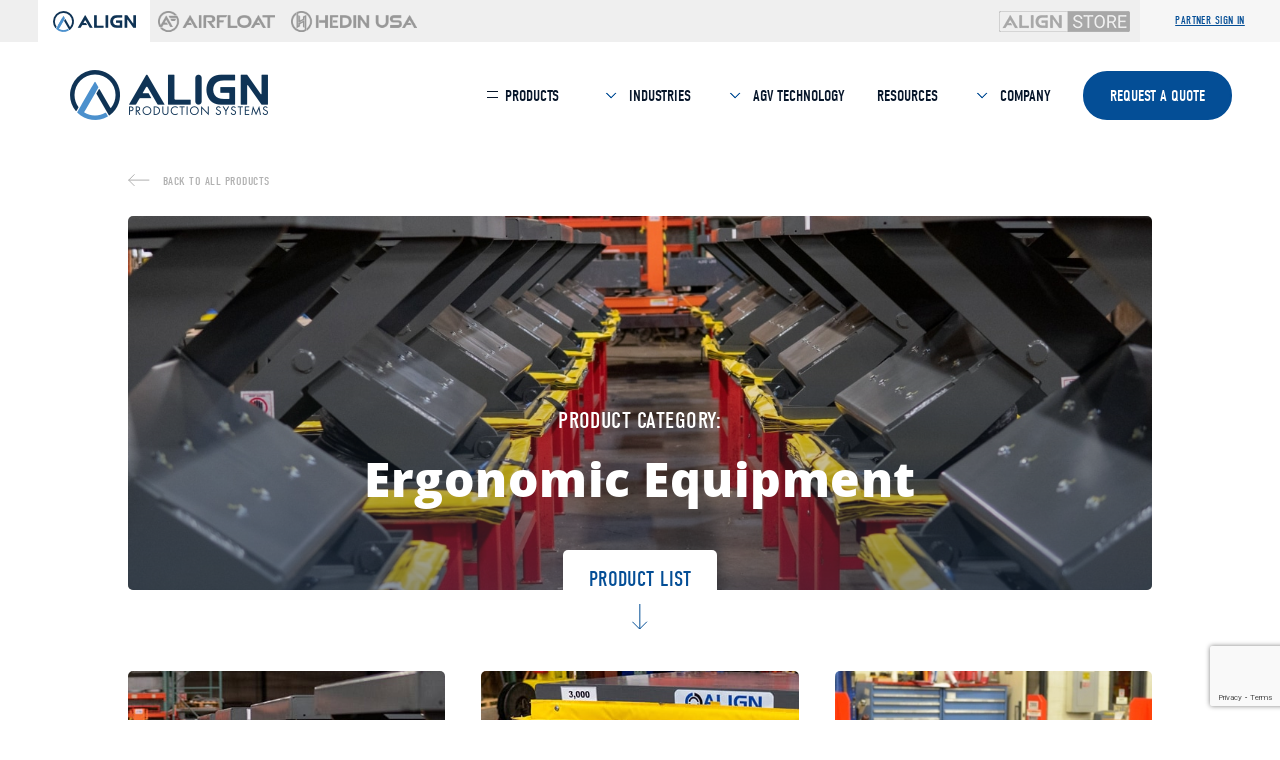

--- FILE ---
content_type: text/html; charset=UTF-8
request_url: https://alignproductionsystems.com/es/equipment/ergonomic-equipment/
body_size: 30458
content:
<!doctype html>
<html lang="en-US">
<head><meta charset="UTF-8"><script>if(navigator.userAgent.match(/MSIE|Internet Explorer/i)||navigator.userAgent.match(/Trident\/7\..*?rv:11/i)){var href=document.location.href;if(!href.match(/[?&]nowprocket/)){if(href.indexOf("?")==-1){if(href.indexOf("#")==-1){document.location.href=href+"?nowprocket=1"}else{document.location.href=href.replace("#","?nowprocket=1#")}}else{if(href.indexOf("#")==-1){document.location.href=href+"&nowprocket=1"}else{document.location.href=href.replace("#","&nowprocket=1#")}}}}</script><script>(()=>{class RocketLazyLoadScripts{constructor(){this.v="2.0.3",this.userEvents=["keydown","keyup","mousedown","mouseup","mousemove","mouseover","mouseenter","mouseout","mouseleave","touchmove","touchstart","touchend","touchcancel","wheel","click","dblclick","input","visibilitychange"],this.attributeEvents=["onblur","onclick","oncontextmenu","ondblclick","onfocus","onmousedown","onmouseenter","onmouseleave","onmousemove","onmouseout","onmouseover","onmouseup","onmousewheel","onscroll","onsubmit"]}async t(){this.i(),this.o(),/iP(ad|hone)/.test(navigator.userAgent)&&this.h(),this.u(),this.l(this),this.m(),this.k(this),this.p(this),this._(),await Promise.all([this.R(),this.L()]),this.lastBreath=Date.now(),this.S(this),this.P(),this.D(),this.O(),this.M(),await this.C(this.delayedScripts.normal),await this.C(this.delayedScripts.defer),await this.C(this.delayedScripts.async),this.F("domReady"),await this.T(),await this.j(),await this.I(),this.F("windowLoad"),await this.A(),window.dispatchEvent(new Event("rocket-allScriptsLoaded")),this.everythingLoaded=!0,this.lastTouchEnd&&await new Promise((t=>setTimeout(t,500-Date.now()+this.lastTouchEnd))),this.H(),this.F("all"),this.U(),this.W()}i(){this.CSPIssue=sessionStorage.getItem("rocketCSPIssue"),document.addEventListener("securitypolicyviolation",(t=>{this.CSPIssue||"script-src-elem"!==t.violatedDirective||"data"!==t.blockedURI||(this.CSPIssue=!0,sessionStorage.setItem("rocketCSPIssue",!0))}),{isRocket:!0})}o(){window.addEventListener("pageshow",(t=>{this.persisted=t.persisted,this.realWindowLoadedFired=!0}),{isRocket:!0}),window.addEventListener("pagehide",(()=>{this.onFirstUserAction=null}),{isRocket:!0})}h(){let t;function e(e){t=e}window.addEventListener("touchstart",e,{isRocket:!0}),window.addEventListener("touchend",(function i(o){Math.abs(o.changedTouches[0].pageX-t.changedTouches[0].pageX)<10&&Math.abs(o.changedTouches[0].pageY-t.changedTouches[0].pageY)<10&&o.timeStamp-t.timeStamp<200&&(o.target.dispatchEvent(new PointerEvent("click",{target:o.target,bubbles:!0,cancelable:!0,detail:1})),event.preventDefault(),window.removeEventListener("touchstart",e,{isRocket:!0}),window.removeEventListener("touchend",i,{isRocket:!0}))}),{isRocket:!0})}q(t){this.userActionTriggered||("mousemove"!==t.type||this.firstMousemoveIgnored?"keyup"===t.type||"mouseover"===t.type||"mouseout"===t.type||(this.userActionTriggered=!0,this.onFirstUserAction&&this.onFirstUserAction()):this.firstMousemoveIgnored=!0),"click"===t.type&&t.preventDefault(),this.savedUserEvents.length>0&&(t.stopPropagation(),t.stopImmediatePropagation()),"touchstart"===this.lastEvent&&"touchend"===t.type&&(this.lastTouchEnd=Date.now()),"click"===t.type&&(this.lastTouchEnd=0),this.lastEvent=t.type,this.savedUserEvents.push(t)}u(){this.savedUserEvents=[],this.userEventHandler=this.q.bind(this),this.userEvents.forEach((t=>window.addEventListener(t,this.userEventHandler,{passive:!1,isRocket:!0})))}U(){this.userEvents.forEach((t=>window.removeEventListener(t,this.userEventHandler,{passive:!1,isRocket:!0}))),this.savedUserEvents.forEach((t=>{t.target.dispatchEvent(new window[t.constructor.name](t.type,t))}))}m(){this.eventsMutationObserver=new MutationObserver((t=>{const e="return false";for(const i of t){if("attributes"===i.type){const t=i.target.getAttribute(i.attributeName);t&&t!==e&&(i.target.setAttribute("data-rocket-"+i.attributeName,t),i.target["rocket"+i.attributeName]=new Function("event",t),i.target.setAttribute(i.attributeName,e))}"childList"===i.type&&i.addedNodes.forEach((t=>{if(t.nodeType===Node.ELEMENT_NODE)for(const i of t.attributes)this.attributeEvents.includes(i.name)&&i.value&&""!==i.value&&(t.setAttribute("data-rocket-"+i.name,i.value),t["rocket"+i.name]=new Function("event",i.value),t.setAttribute(i.name,e))}))}})),this.eventsMutationObserver.observe(document,{subtree:!0,childList:!0,attributeFilter:this.attributeEvents})}H(){this.eventsMutationObserver.disconnect(),this.attributeEvents.forEach((t=>{document.querySelectorAll("[data-rocket-"+t+"]").forEach((e=>{e.setAttribute(t,e.getAttribute("data-rocket-"+t)),e.removeAttribute("data-rocket-"+t)}))}))}k(t){Object.defineProperty(HTMLElement.prototype,"onclick",{get(){return this.rocketonclick||null},set(e){this.rocketonclick=e,this.setAttribute(t.everythingLoaded?"onclick":"data-rocket-onclick","this.rocketonclick(event)")}})}S(t){function e(e,i){let o=e[i];e[i]=null,Object.defineProperty(e,i,{get:()=>o,set(s){t.everythingLoaded?o=s:e["rocket"+i]=o=s}})}e(document,"onreadystatechange"),e(window,"onload"),e(window,"onpageshow");try{Object.defineProperty(document,"readyState",{get:()=>t.rocketReadyState,set(e){t.rocketReadyState=e},configurable:!0}),document.readyState="loading"}catch(t){console.log("WPRocket DJE readyState conflict, bypassing")}}l(t){this.originalAddEventListener=EventTarget.prototype.addEventListener,this.originalRemoveEventListener=EventTarget.prototype.removeEventListener,this.savedEventListeners=[],EventTarget.prototype.addEventListener=function(e,i,o){o&&o.isRocket||!t.B(e,this)&&!t.userEvents.includes(e)||t.B(e,this)&&!t.userActionTriggered||e.startsWith("rocket-")||t.everythingLoaded?t.originalAddEventListener.call(this,e,i,o):t.savedEventListeners.push({target:this,remove:!1,type:e,func:i,options:o})},EventTarget.prototype.removeEventListener=function(e,i,o){o&&o.isRocket||!t.B(e,this)&&!t.userEvents.includes(e)||t.B(e,this)&&!t.userActionTriggered||e.startsWith("rocket-")||t.everythingLoaded?t.originalRemoveEventListener.call(this,e,i,o):t.savedEventListeners.push({target:this,remove:!0,type:e,func:i,options:o})}}F(t){"all"===t&&(EventTarget.prototype.addEventListener=this.originalAddEventListener,EventTarget.prototype.removeEventListener=this.originalRemoveEventListener),this.savedEventListeners=this.savedEventListeners.filter((e=>{let i=e.type,o=e.target||window;return"domReady"===t&&"DOMContentLoaded"!==i&&"readystatechange"!==i||("windowLoad"===t&&"load"!==i&&"readystatechange"!==i&&"pageshow"!==i||(this.B(i,o)&&(i="rocket-"+i),e.remove?o.removeEventListener(i,e.func,e.options):o.addEventListener(i,e.func,e.options),!1))}))}p(t){let e;function i(e){return t.everythingLoaded?e:e.split(" ").map((t=>"load"===t||t.startsWith("load.")?"rocket-jquery-load":t)).join(" ")}function o(o){function s(e){const s=o.fn[e];o.fn[e]=o.fn.init.prototype[e]=function(){return this[0]===window&&t.userActionTriggered&&("string"==typeof arguments[0]||arguments[0]instanceof String?arguments[0]=i(arguments[0]):"object"==typeof arguments[0]&&Object.keys(arguments[0]).forEach((t=>{const e=arguments[0][t];delete arguments[0][t],arguments[0][i(t)]=e}))),s.apply(this,arguments),this}}if(o&&o.fn&&!t.allJQueries.includes(o)){const e={DOMContentLoaded:[],"rocket-DOMContentLoaded":[]};for(const t in e)document.addEventListener(t,(()=>{e[t].forEach((t=>t()))}),{isRocket:!0});o.fn.ready=o.fn.init.prototype.ready=function(i){function s(){parseInt(o.fn.jquery)>2?setTimeout((()=>i.bind(document)(o))):i.bind(document)(o)}return t.realDomReadyFired?!t.userActionTriggered||t.fauxDomReadyFired?s():e["rocket-DOMContentLoaded"].push(s):e.DOMContentLoaded.push(s),o([])},s("on"),s("one"),s("off"),t.allJQueries.push(o)}e=o}t.allJQueries=[],o(window.jQuery),Object.defineProperty(window,"jQuery",{get:()=>e,set(t){o(t)}})}P(){const t=new Map;document.write=document.writeln=function(e){const i=document.currentScript,o=document.createRange(),s=i.parentElement;let n=t.get(i);void 0===n&&(n=i.nextSibling,t.set(i,n));const c=document.createDocumentFragment();o.setStart(c,0),c.appendChild(o.createContextualFragment(e)),s.insertBefore(c,n)}}async R(){return new Promise((t=>{this.userActionTriggered?t():this.onFirstUserAction=t}))}async L(){return new Promise((t=>{document.addEventListener("DOMContentLoaded",(()=>{this.realDomReadyFired=!0,t()}),{isRocket:!0})}))}async I(){return this.realWindowLoadedFired?Promise.resolve():new Promise((t=>{window.addEventListener("load",t,{isRocket:!0})}))}M(){this.pendingScripts=[];this.scriptsMutationObserver=new MutationObserver((t=>{for(const e of t)e.addedNodes.forEach((t=>{"SCRIPT"!==t.tagName||t.noModule||t.isWPRocket||this.pendingScripts.push({script:t,promise:new Promise((e=>{const i=()=>{const i=this.pendingScripts.findIndex((e=>e.script===t));i>=0&&this.pendingScripts.splice(i,1),e()};t.addEventListener("load",i,{isRocket:!0}),t.addEventListener("error",i,{isRocket:!0}),setTimeout(i,1e3)}))})}))})),this.scriptsMutationObserver.observe(document,{childList:!0,subtree:!0})}async j(){await this.J(),this.pendingScripts.length?(await this.pendingScripts[0].promise,await this.j()):this.scriptsMutationObserver.disconnect()}D(){this.delayedScripts={normal:[],async:[],defer:[]},document.querySelectorAll("script[type$=rocketlazyloadscript]").forEach((t=>{t.hasAttribute("data-rocket-src")?t.hasAttribute("async")&&!1!==t.async?this.delayedScripts.async.push(t):t.hasAttribute("defer")&&!1!==t.defer||"module"===t.getAttribute("data-rocket-type")?this.delayedScripts.defer.push(t):this.delayedScripts.normal.push(t):this.delayedScripts.normal.push(t)}))}async _(){await this.L();let t=[];document.querySelectorAll("script[type$=rocketlazyloadscript][data-rocket-src]").forEach((e=>{let i=e.getAttribute("data-rocket-src");if(i&&!i.startsWith("data:")){i.startsWith("//")&&(i=location.protocol+i);try{const o=new URL(i).origin;o!==location.origin&&t.push({src:o,crossOrigin:e.crossOrigin||"module"===e.getAttribute("data-rocket-type")})}catch(t){}}})),t=[...new Map(t.map((t=>[JSON.stringify(t),t]))).values()],this.N(t,"preconnect")}async $(t){if(await this.G(),!0!==t.noModule||!("noModule"in HTMLScriptElement.prototype))return new Promise((e=>{let i;function o(){(i||t).setAttribute("data-rocket-status","executed"),e()}try{if(navigator.userAgent.includes("Firefox/")||""===navigator.vendor||this.CSPIssue)i=document.createElement("script"),[...t.attributes].forEach((t=>{let e=t.nodeName;"type"!==e&&("data-rocket-type"===e&&(e="type"),"data-rocket-src"===e&&(e="src"),i.setAttribute(e,t.nodeValue))})),t.text&&(i.text=t.text),t.nonce&&(i.nonce=t.nonce),i.hasAttribute("src")?(i.addEventListener("load",o,{isRocket:!0}),i.addEventListener("error",(()=>{i.setAttribute("data-rocket-status","failed-network"),e()}),{isRocket:!0}),setTimeout((()=>{i.isConnected||e()}),1)):(i.text=t.text,o()),i.isWPRocket=!0,t.parentNode.replaceChild(i,t);else{const i=t.getAttribute("data-rocket-type"),s=t.getAttribute("data-rocket-src");i?(t.type=i,t.removeAttribute("data-rocket-type")):t.removeAttribute("type"),t.addEventListener("load",o,{isRocket:!0}),t.addEventListener("error",(i=>{this.CSPIssue&&i.target.src.startsWith("data:")?(console.log("WPRocket: CSP fallback activated"),t.removeAttribute("src"),this.$(t).then(e)):(t.setAttribute("data-rocket-status","failed-network"),e())}),{isRocket:!0}),s?(t.fetchPriority="high",t.removeAttribute("data-rocket-src"),t.src=s):t.src="data:text/javascript;base64,"+window.btoa(unescape(encodeURIComponent(t.text)))}}catch(i){t.setAttribute("data-rocket-status","failed-transform"),e()}}));t.setAttribute("data-rocket-status","skipped")}async C(t){const e=t.shift();return e?(e.isConnected&&await this.$(e),this.C(t)):Promise.resolve()}O(){this.N([...this.delayedScripts.normal,...this.delayedScripts.defer,...this.delayedScripts.async],"preload")}N(t,e){this.trash=this.trash||[];let i=!0;var o=document.createDocumentFragment();t.forEach((t=>{const s=t.getAttribute&&t.getAttribute("data-rocket-src")||t.src;if(s&&!s.startsWith("data:")){const n=document.createElement("link");n.href=s,n.rel=e,"preconnect"!==e&&(n.as="script",n.fetchPriority=i?"high":"low"),t.getAttribute&&"module"===t.getAttribute("data-rocket-type")&&(n.crossOrigin=!0),t.crossOrigin&&(n.crossOrigin=t.crossOrigin),t.integrity&&(n.integrity=t.integrity),t.nonce&&(n.nonce=t.nonce),o.appendChild(n),this.trash.push(n),i=!1}})),document.head.appendChild(o)}W(){this.trash.forEach((t=>t.remove()))}async T(){try{document.readyState="interactive"}catch(t){}this.fauxDomReadyFired=!0;try{await this.G(),document.dispatchEvent(new Event("rocket-readystatechange")),await this.G(),document.rocketonreadystatechange&&document.rocketonreadystatechange(),await this.G(),document.dispatchEvent(new Event("rocket-DOMContentLoaded")),await this.G(),window.dispatchEvent(new Event("rocket-DOMContentLoaded"))}catch(t){console.error(t)}}async A(){try{document.readyState="complete"}catch(t){}try{await this.G(),document.dispatchEvent(new Event("rocket-readystatechange")),await this.G(),document.rocketonreadystatechange&&document.rocketonreadystatechange(),await this.G(),window.dispatchEvent(new Event("rocket-load")),await this.G(),window.rocketonload&&window.rocketonload(),await this.G(),this.allJQueries.forEach((t=>t(window).trigger("rocket-jquery-load"))),await this.G();const t=new Event("rocket-pageshow");t.persisted=this.persisted,window.dispatchEvent(t),await this.G(),window.rocketonpageshow&&window.rocketonpageshow({persisted:this.persisted})}catch(t){console.error(t)}}async G(){Date.now()-this.lastBreath>45&&(await this.J(),this.lastBreath=Date.now())}async J(){return document.hidden?new Promise((t=>setTimeout(t))):new Promise((t=>requestAnimationFrame(t)))}B(t,e){return e===document&&"readystatechange"===t||(e===document&&"DOMContentLoaded"===t||(e===window&&"DOMContentLoaded"===t||(e===window&&"load"===t||e===window&&"pageshow"===t)))}static run(){(new RocketLazyLoadScripts).t()}}RocketLazyLoadScripts.run()})();</script>
	
	<meta name="viewport" content="width=device-width, initial-scale=1">
	<link rel="profile" href="https://gmpg.org/xfn/11">
    <link rel="apple-touch-icon" sizes="180x180" href="/apple-touch-icon.png">
    <link rel="icon" type="image/png" sizes="32x32" href="/favicon-32x32.png">
    <link rel="icon" type="image/png" sizes="16x16" href="/favicon-16x16.png">
    <link rel="manifest" href="/site.webmanifest">
    <link rel="mask-icon" href="/safari-pinned-tab.svg" color="#de5307">
    <meta name="msapplication-TileColor" content="#da532c">
    <meta name="theme-color" content="#f4f4f4">

    <!-- Google Tag Manager -->
    <script type="rocketlazyloadscript">(function(w,d,s,l,i){w[l]=w[l]||[];w[l].push({'gtm.start':
                new Date().getTime(),event:'gtm.js'});var f=d.getElementsByTagName(s)[0],
            j=d.createElement(s),dl=l!='dataLayer'?'&l='+l:'';j.async=true;j.src=
            'https://www.googletagmanager.com/gtm.js?id='+i+dl;f.parentNode.insertBefore(j,f);
        })(window,document,'script','dataLayer','GTM-N25HSVV8');</script>
    <!-- End Google Tag Manager -->
	
	<!-- LinkedIn Manager -->
	<script type="rocketlazyloadscript" data-rocket-type="text/javascript">
		_linkedin_partner_id = "7143884";
		window._linkedin_data_partner_ids = window._linkedin_data_partner_ids || [];
		window._linkedin_data_partner_ids.push(_linkedin_partner_id);
		</script><script type="text/plain" data-wpconsent-name="linkedin-insight" data-wpconsent-category="marketing">
		(function(l) {
		if (!l){window.lintrk = function(a,b){window.lintrk.q.push([a,b])};
		window.lintrk.q=[]}
		var s = document.getElementsByTagName("script")[0];
		var b = document.createElement("script");
		b.type = "text/javascript";b.async = true;
		b.src = "https://snap.licdn.com/li.lms-analytics/insight.min.js";
		s.parentNode.insertBefore(b, s);})(window.lintrk);
	</script>
	<noscript>
	<img height="1" width="1" style="display:none;" alt="" src="https://px.ads.linkedin.com/collect/?pid=7143884&fmt=gif" />
	</noscript>
	<!-- End LinkedIn Manager -->
	
    <meta name="facebook-domain-verification" content="yvrl4g3q5myibpkpc7zqjp5r14jd3n" />

    <!-- preload font for less waiting -->
    <link rel="preload" href="https://alignproductionsystems.com/wp-content/themes/lonestar/assets/fonts/slick.woff" as="font">

	<meta name='robots' content='index, follow, max-image-preview:large, max-snippet:-1, max-video-preview:-1' />
	<style>img:is([sizes="auto" i], [sizes^="auto," i]) { contain-intrinsic-size: 3000px 1500px }</style>
	
	<!-- This site is optimized with the Yoast SEO plugin v24.7 - https://yoast.com/wordpress/plugins/seo/ -->
	<title>Ergonomic Equipment | Align Production Systems</title><link rel="preload" data-rocket-preload as="image" href="https://alignproductionsystems.com/wp-content/uploads/2021/02/Ergo-Thumbnail.jpg" fetchpriority="high">
	<link rel="canonical" href="https://alignproductionsystems.com/equipment/ergonomic-equipment/" />
	<meta property="og:locale" content="en_US" />
	<meta property="og:type" content="article" />
	<meta property="og:title" content="Ergonomic Equipment | Align Production Systems" />
	<meta property="og:url" content="https://alignproductionsystems.com/equipment/ergonomic-equipment/" />
	<meta property="og:site_name" content="Align Production Systems" />
	<meta property="article:publisher" content="https://www.facebook.com/AlignProductionSystems/" />
	<meta property="article:modified_time" content="2021-03-16T21:01:10+00:00" />
	<meta property="og:image" content="https://alignproductionsystems.com/wp-content/uploads/2024/04/Image-7.png" />
	<meta property="og:image:width" content="1200" />
	<meta property="og:image:height" content="628" />
	<meta property="og:image:type" content="image/png" />
	<meta name="twitter:card" content="summary_large_image" />
	<script type="application/ld+json" class="yoast-schema-graph">{"@context":"https://schema.org","@graph":[{"@type":"WebPage","@id":"https://alignproductionsystems.com/equipment/ergonomic-equipment/","url":"https://alignproductionsystems.com/equipment/ergonomic-equipment/","name":"Ergonomic Equipment | Align Production Systems","isPartOf":{"@id":"https://alignproductionsystems.com/#website"},"datePublished":"2021-02-11T04:57:03+00:00","dateModified":"2021-03-16T21:01:10+00:00","breadcrumb":{"@id":"https://alignproductionsystems.com/equipment/ergonomic-equipment/#breadcrumb"},"inLanguage":"en-US","potentialAction":[{"@type":"ReadAction","target":["https://alignproductionsystems.com/equipment/ergonomic-equipment/"]}]},{"@type":"BreadcrumbList","@id":"https://alignproductionsystems.com/equipment/ergonomic-equipment/#breadcrumb","itemListElement":[{"@type":"ListItem","position":1,"name":"Home","item":"https://alignproductionsystems.com/"},{"@type":"ListItem","position":2,"name":"Product Families","item":"https://alignproductionsystems.com/equipment/"},{"@type":"ListItem","position":3,"name":"Ergonomic Equipment"}]},{"@type":"WebSite","@id":"https://alignproductionsystems.com/#website","url":"https://alignproductionsystems.com/","name":"Align Production Systems","description":"","publisher":{"@id":"https://alignproductionsystems.com/#organization"},"potentialAction":[{"@type":"SearchAction","target":{"@type":"EntryPoint","urlTemplate":"https://alignproductionsystems.com/?s={search_term_string}"},"query-input":{"@type":"PropertyValueSpecification","valueRequired":true,"valueName":"search_term_string"}}],"inLanguage":"en-US"},{"@type":"Organization","@id":"https://alignproductionsystems.com/#organization","name":"Align Production Systems","url":"https://alignproductionsystems.com/","logo":{"@type":"ImageObject","inLanguage":"en-US","@id":"https://alignproductionsystems.com/#/schema/logo/image/","url":"https://alignproductionsystems.com/wp-content/uploads/2024/04/align-logo.jpg","contentUrl":"https://alignproductionsystems.com/wp-content/uploads/2024/04/align-logo.jpg","width":1000,"height":1000,"caption":"Align Production Systems"},"image":{"@id":"https://alignproductionsystems.com/#/schema/logo/image/"},"sameAs":["https://www.facebook.com/AlignProductionSystems/","https://www.linkedin.com/company/3963611/admin/feed/posts/"]}]}</script>
	<!-- / Yoast SEO plugin. -->


<link rel='dns-prefetch' href='//www.google.com' />

<link rel="alternate" type="application/rss+xml" title="Align Production Systems &raquo; Feed" href="https://alignproductionsystems.com/feed/" />
<link rel="alternate" type="application/rss+xml" title="Align Production Systems &raquo; Comments Feed" href="https://alignproductionsystems.com/comments/feed/" />
<script type="rocketlazyloadscript" data-cfasync="false" data-wpfc-render="false">
		(function () {
			window.dataLayer = window.dataLayer || [];function gtag(){dataLayer.push(arguments);}
			
			let preferences = {
				marketing: 0,
				statistics: 0,
			}
			
			// Get preferences directly from cookie
			const value = `; ` + document.cookie;
			const parts = value.split(`; wpconsent_preferences=`);
			if (parts.length === 2) {
				try {
					preferences = JSON.parse(parts.pop().split(';').shift());
				} catch (e) {
					console.error('Error parsing WPConsent preferences:', e);
				}
			}
			
			gtag('consent', 'default', {
				'ad_storage': preferences.marketing ? 'granted' : 'denied',
				'analytics_storage': preferences.statistics ? 'granted' : 'denied',
				'ad_user_data': preferences.marketing ? 'granted' : 'denied',
				'ad_personalization': preferences.marketing ? 'granted' : 'denied',
				'security_storage': 'granted',
				'functionality_storage': 'granted'
			});
		})();
	</script>		<!-- This site uses the Google Analytics by MonsterInsights plugin v9.11.1 - Using Analytics tracking - https://www.monsterinsights.com/ -->
							<script type="rocketlazyloadscript" data-rocket-src="//www.googletagmanager.com/gtag/js?id=G-8CHSGN554G"  data-cfasync="false" data-wpfc-render="false" data-rocket-type="text/javascript" async></script>
			<script type="rocketlazyloadscript" data-cfasync="false" data-wpfc-render="false" data-rocket-type="text/javascript">
				var mi_version = '9.11.1';
				var mi_track_user = true;
				var mi_no_track_reason = '';
								var MonsterInsightsDefaultLocations = {"page_location":"https:\/\/alignproductionsystems.com\/equipment\/ergonomic-equipment\/"};
								MonsterInsightsDefaultLocations.page_location = window.location.href;
								if ( typeof MonsterInsightsPrivacyGuardFilter === 'function' ) {
					var MonsterInsightsLocations = (typeof MonsterInsightsExcludeQuery === 'object') ? MonsterInsightsPrivacyGuardFilter( MonsterInsightsExcludeQuery ) : MonsterInsightsPrivacyGuardFilter( MonsterInsightsDefaultLocations );
				} else {
					var MonsterInsightsLocations = (typeof MonsterInsightsExcludeQuery === 'object') ? MonsterInsightsExcludeQuery : MonsterInsightsDefaultLocations;
				}

								var disableStrs = [
										'ga-disable-G-8CHSGN554G',
									];

				/* Function to detect opted out users */
				function __gtagTrackerIsOptedOut() {
					for (var index = 0; index < disableStrs.length; index++) {
						if (document.cookie.indexOf(disableStrs[index] + '=true') > -1) {
							return true;
						}
					}

					return false;
				}

				/* Disable tracking if the opt-out cookie exists. */
				if (__gtagTrackerIsOptedOut()) {
					for (var index = 0; index < disableStrs.length; index++) {
						window[disableStrs[index]] = true;
					}
				}

				/* Opt-out function */
				function __gtagTrackerOptout() {
					for (var index = 0; index < disableStrs.length; index++) {
						document.cookie = disableStrs[index] + '=true; expires=Thu, 31 Dec 2099 23:59:59 UTC; path=/';
						window[disableStrs[index]] = true;
					}
				}

				if ('undefined' === typeof gaOptout) {
					function gaOptout() {
						__gtagTrackerOptout();
					}
				}
								window.dataLayer = window.dataLayer || [];

				window.MonsterInsightsDualTracker = {
					helpers: {},
					trackers: {},
				};
				if (mi_track_user) {
					function __gtagDataLayer() {
						dataLayer.push(arguments);
					}

					function __gtagTracker(type, name, parameters) {
						if (!parameters) {
							parameters = {};
						}

						if (parameters.send_to) {
							__gtagDataLayer.apply(null, arguments);
							return;
						}

						if (type === 'event') {
														parameters.send_to = monsterinsights_frontend.v4_id;
							var hookName = name;
							if (typeof parameters['event_category'] !== 'undefined') {
								hookName = parameters['event_category'] + ':' + name;
							}

							if (typeof MonsterInsightsDualTracker.trackers[hookName] !== 'undefined') {
								MonsterInsightsDualTracker.trackers[hookName](parameters);
							} else {
								__gtagDataLayer('event', name, parameters);
							}
							
						} else {
							__gtagDataLayer.apply(null, arguments);
						}
					}

					__gtagTracker('js', new Date());
					__gtagTracker('set', {
						'developer_id.dZGIzZG': true,
											});
					if ( MonsterInsightsLocations.page_location ) {
						__gtagTracker('set', MonsterInsightsLocations);
					}
										__gtagTracker('config', 'G-8CHSGN554G', {"forceSSL":"true","link_attribution":"true"} );
										window.gtag = __gtagTracker;										(function () {
						/* https://developers.google.com/analytics/devguides/collection/analyticsjs/ */
						/* ga and __gaTracker compatibility shim. */
						var noopfn = function () {
							return null;
						};
						var newtracker = function () {
							return new Tracker();
						};
						var Tracker = function () {
							return null;
						};
						var p = Tracker.prototype;
						p.get = noopfn;
						p.set = noopfn;
						p.send = function () {
							var args = Array.prototype.slice.call(arguments);
							args.unshift('send');
							__gaTracker.apply(null, args);
						};
						var __gaTracker = function () {
							var len = arguments.length;
							if (len === 0) {
								return;
							}
							var f = arguments[len - 1];
							if (typeof f !== 'object' || f === null || typeof f.hitCallback !== 'function') {
								if ('send' === arguments[0]) {
									var hitConverted, hitObject = false, action;
									if ('event' === arguments[1]) {
										if ('undefined' !== typeof arguments[3]) {
											hitObject = {
												'eventAction': arguments[3],
												'eventCategory': arguments[2],
												'eventLabel': arguments[4],
												'value': arguments[5] ? arguments[5] : 1,
											}
										}
									}
									if ('pageview' === arguments[1]) {
										if ('undefined' !== typeof arguments[2]) {
											hitObject = {
												'eventAction': 'page_view',
												'page_path': arguments[2],
											}
										}
									}
									if (typeof arguments[2] === 'object') {
										hitObject = arguments[2];
									}
									if (typeof arguments[5] === 'object') {
										Object.assign(hitObject, arguments[5]);
									}
									if ('undefined' !== typeof arguments[1].hitType) {
										hitObject = arguments[1];
										if ('pageview' === hitObject.hitType) {
											hitObject.eventAction = 'page_view';
										}
									}
									if (hitObject) {
										action = 'timing' === arguments[1].hitType ? 'timing_complete' : hitObject.eventAction;
										hitConverted = mapArgs(hitObject);
										__gtagTracker('event', action, hitConverted);
									}
								}
								return;
							}

							function mapArgs(args) {
								var arg, hit = {};
								var gaMap = {
									'eventCategory': 'event_category',
									'eventAction': 'event_action',
									'eventLabel': 'event_label',
									'eventValue': 'event_value',
									'nonInteraction': 'non_interaction',
									'timingCategory': 'event_category',
									'timingVar': 'name',
									'timingValue': 'value',
									'timingLabel': 'event_label',
									'page': 'page_path',
									'location': 'page_location',
									'title': 'page_title',
									'referrer' : 'page_referrer',
								};
								for (arg in args) {
																		if (!(!args.hasOwnProperty(arg) || !gaMap.hasOwnProperty(arg))) {
										hit[gaMap[arg]] = args[arg];
									} else {
										hit[arg] = args[arg];
									}
								}
								return hit;
							}

							try {
								f.hitCallback();
							} catch (ex) {
							}
						};
						__gaTracker.create = newtracker;
						__gaTracker.getByName = newtracker;
						__gaTracker.getAll = function () {
							return [];
						};
						__gaTracker.remove = noopfn;
						__gaTracker.loaded = true;
						window['__gaTracker'] = __gaTracker;
					})();
									} else {
										console.log("");
					(function () {
						function __gtagTracker() {
							return null;
						}

						window['__gtagTracker'] = __gtagTracker;
						window['gtag'] = __gtagTracker;
					})();
									}
			</script>
							<!-- / Google Analytics by MonsterInsights -->
		<link rel='stylesheet' id='app.css-css' href='https://alignproductionsystems.com/wp-content/themes/lonestar/assets/css/app.css?ver=1741795031' type='text/css' media='all' />
<link rel='stylesheet' id='hfe-widgets-style-css' href='https://alignproductionsystems.com/wp-content/plugins/header-footer-elementor/inc/widgets-css/frontend.css?ver=2.2.3' type='text/css' media='all' />
<style id='wp-emoji-styles-inline-css' type='text/css'>

	img.wp-smiley, img.emoji {
		display: inline !important;
		border: none !important;
		box-shadow: none !important;
		height: 1em !important;
		width: 1em !important;
		margin: 0 0.07em !important;
		vertical-align: -0.1em !important;
		background: none !important;
		padding: 0 !important;
	}
</style>
<link rel='stylesheet' id='wp-block-library-css' href='https://alignproductionsystems.com/wp-includes/css/dist/block-library/style.min.css?ver=6.8.3' type='text/css' media='all' />
<style id='classic-theme-styles-inline-css' type='text/css'>
/*! This file is auto-generated */
.wp-block-button__link{color:#fff;background-color:#32373c;border-radius:9999px;box-shadow:none;text-decoration:none;padding:calc(.667em + 2px) calc(1.333em + 2px);font-size:1.125em}.wp-block-file__button{background:#32373c;color:#fff;text-decoration:none}
</style>
<style id='global-styles-inline-css' type='text/css'>
:root{--wp--preset--aspect-ratio--square: 1;--wp--preset--aspect-ratio--4-3: 4/3;--wp--preset--aspect-ratio--3-4: 3/4;--wp--preset--aspect-ratio--3-2: 3/2;--wp--preset--aspect-ratio--2-3: 2/3;--wp--preset--aspect-ratio--16-9: 16/9;--wp--preset--aspect-ratio--9-16: 9/16;--wp--preset--color--black: #000000;--wp--preset--color--cyan-bluish-gray: #abb8c3;--wp--preset--color--white: #ffffff;--wp--preset--color--pale-pink: #f78da7;--wp--preset--color--vivid-red: #cf2e2e;--wp--preset--color--luminous-vivid-orange: #ff6900;--wp--preset--color--luminous-vivid-amber: #fcb900;--wp--preset--color--light-green-cyan: #7bdcb5;--wp--preset--color--vivid-green-cyan: #00d084;--wp--preset--color--pale-cyan-blue: #8ed1fc;--wp--preset--color--vivid-cyan-blue: #0693e3;--wp--preset--color--vivid-purple: #9b51e0;--wp--preset--gradient--vivid-cyan-blue-to-vivid-purple: linear-gradient(135deg,rgba(6,147,227,1) 0%,rgb(155,81,224) 100%);--wp--preset--gradient--light-green-cyan-to-vivid-green-cyan: linear-gradient(135deg,rgb(122,220,180) 0%,rgb(0,208,130) 100%);--wp--preset--gradient--luminous-vivid-amber-to-luminous-vivid-orange: linear-gradient(135deg,rgba(252,185,0,1) 0%,rgba(255,105,0,1) 100%);--wp--preset--gradient--luminous-vivid-orange-to-vivid-red: linear-gradient(135deg,rgba(255,105,0,1) 0%,rgb(207,46,46) 100%);--wp--preset--gradient--very-light-gray-to-cyan-bluish-gray: linear-gradient(135deg,rgb(238,238,238) 0%,rgb(169,184,195) 100%);--wp--preset--gradient--cool-to-warm-spectrum: linear-gradient(135deg,rgb(74,234,220) 0%,rgb(151,120,209) 20%,rgb(207,42,186) 40%,rgb(238,44,130) 60%,rgb(251,105,98) 80%,rgb(254,248,76) 100%);--wp--preset--gradient--blush-light-purple: linear-gradient(135deg,rgb(255,206,236) 0%,rgb(152,150,240) 100%);--wp--preset--gradient--blush-bordeaux: linear-gradient(135deg,rgb(254,205,165) 0%,rgb(254,45,45) 50%,rgb(107,0,62) 100%);--wp--preset--gradient--luminous-dusk: linear-gradient(135deg,rgb(255,203,112) 0%,rgb(199,81,192) 50%,rgb(65,88,208) 100%);--wp--preset--gradient--pale-ocean: linear-gradient(135deg,rgb(255,245,203) 0%,rgb(182,227,212) 50%,rgb(51,167,181) 100%);--wp--preset--gradient--electric-grass: linear-gradient(135deg,rgb(202,248,128) 0%,rgb(113,206,126) 100%);--wp--preset--gradient--midnight: linear-gradient(135deg,rgb(2,3,129) 0%,rgb(40,116,252) 100%);--wp--preset--font-size--small: 13px;--wp--preset--font-size--medium: 20px;--wp--preset--font-size--large: 36px;--wp--preset--font-size--x-large: 42px;--wp--preset--spacing--20: 0.44rem;--wp--preset--spacing--30: 0.67rem;--wp--preset--spacing--40: 1rem;--wp--preset--spacing--50: 1.5rem;--wp--preset--spacing--60: 2.25rem;--wp--preset--spacing--70: 3.38rem;--wp--preset--spacing--80: 5.06rem;--wp--preset--shadow--natural: 6px 6px 9px rgba(0, 0, 0, 0.2);--wp--preset--shadow--deep: 12px 12px 50px rgba(0, 0, 0, 0.4);--wp--preset--shadow--sharp: 6px 6px 0px rgba(0, 0, 0, 0.2);--wp--preset--shadow--outlined: 6px 6px 0px -3px rgba(255, 255, 255, 1), 6px 6px rgba(0, 0, 0, 1);--wp--preset--shadow--crisp: 6px 6px 0px rgba(0, 0, 0, 1);}:where(.is-layout-flex){gap: 0.5em;}:where(.is-layout-grid){gap: 0.5em;}body .is-layout-flex{display: flex;}.is-layout-flex{flex-wrap: wrap;align-items: center;}.is-layout-flex > :is(*, div){margin: 0;}body .is-layout-grid{display: grid;}.is-layout-grid > :is(*, div){margin: 0;}:where(.wp-block-columns.is-layout-flex){gap: 2em;}:where(.wp-block-columns.is-layout-grid){gap: 2em;}:where(.wp-block-post-template.is-layout-flex){gap: 1.25em;}:where(.wp-block-post-template.is-layout-grid){gap: 1.25em;}.has-black-color{color: var(--wp--preset--color--black) !important;}.has-cyan-bluish-gray-color{color: var(--wp--preset--color--cyan-bluish-gray) !important;}.has-white-color{color: var(--wp--preset--color--white) !important;}.has-pale-pink-color{color: var(--wp--preset--color--pale-pink) !important;}.has-vivid-red-color{color: var(--wp--preset--color--vivid-red) !important;}.has-luminous-vivid-orange-color{color: var(--wp--preset--color--luminous-vivid-orange) !important;}.has-luminous-vivid-amber-color{color: var(--wp--preset--color--luminous-vivid-amber) !important;}.has-light-green-cyan-color{color: var(--wp--preset--color--light-green-cyan) !important;}.has-vivid-green-cyan-color{color: var(--wp--preset--color--vivid-green-cyan) !important;}.has-pale-cyan-blue-color{color: var(--wp--preset--color--pale-cyan-blue) !important;}.has-vivid-cyan-blue-color{color: var(--wp--preset--color--vivid-cyan-blue) !important;}.has-vivid-purple-color{color: var(--wp--preset--color--vivid-purple) !important;}.has-black-background-color{background-color: var(--wp--preset--color--black) !important;}.has-cyan-bluish-gray-background-color{background-color: var(--wp--preset--color--cyan-bluish-gray) !important;}.has-white-background-color{background-color: var(--wp--preset--color--white) !important;}.has-pale-pink-background-color{background-color: var(--wp--preset--color--pale-pink) !important;}.has-vivid-red-background-color{background-color: var(--wp--preset--color--vivid-red) !important;}.has-luminous-vivid-orange-background-color{background-color: var(--wp--preset--color--luminous-vivid-orange) !important;}.has-luminous-vivid-amber-background-color{background-color: var(--wp--preset--color--luminous-vivid-amber) !important;}.has-light-green-cyan-background-color{background-color: var(--wp--preset--color--light-green-cyan) !important;}.has-vivid-green-cyan-background-color{background-color: var(--wp--preset--color--vivid-green-cyan) !important;}.has-pale-cyan-blue-background-color{background-color: var(--wp--preset--color--pale-cyan-blue) !important;}.has-vivid-cyan-blue-background-color{background-color: var(--wp--preset--color--vivid-cyan-blue) !important;}.has-vivid-purple-background-color{background-color: var(--wp--preset--color--vivid-purple) !important;}.has-black-border-color{border-color: var(--wp--preset--color--black) !important;}.has-cyan-bluish-gray-border-color{border-color: var(--wp--preset--color--cyan-bluish-gray) !important;}.has-white-border-color{border-color: var(--wp--preset--color--white) !important;}.has-pale-pink-border-color{border-color: var(--wp--preset--color--pale-pink) !important;}.has-vivid-red-border-color{border-color: var(--wp--preset--color--vivid-red) !important;}.has-luminous-vivid-orange-border-color{border-color: var(--wp--preset--color--luminous-vivid-orange) !important;}.has-luminous-vivid-amber-border-color{border-color: var(--wp--preset--color--luminous-vivid-amber) !important;}.has-light-green-cyan-border-color{border-color: var(--wp--preset--color--light-green-cyan) !important;}.has-vivid-green-cyan-border-color{border-color: var(--wp--preset--color--vivid-green-cyan) !important;}.has-pale-cyan-blue-border-color{border-color: var(--wp--preset--color--pale-cyan-blue) !important;}.has-vivid-cyan-blue-border-color{border-color: var(--wp--preset--color--vivid-cyan-blue) !important;}.has-vivid-purple-border-color{border-color: var(--wp--preset--color--vivid-purple) !important;}.has-vivid-cyan-blue-to-vivid-purple-gradient-background{background: var(--wp--preset--gradient--vivid-cyan-blue-to-vivid-purple) !important;}.has-light-green-cyan-to-vivid-green-cyan-gradient-background{background: var(--wp--preset--gradient--light-green-cyan-to-vivid-green-cyan) !important;}.has-luminous-vivid-amber-to-luminous-vivid-orange-gradient-background{background: var(--wp--preset--gradient--luminous-vivid-amber-to-luminous-vivid-orange) !important;}.has-luminous-vivid-orange-to-vivid-red-gradient-background{background: var(--wp--preset--gradient--luminous-vivid-orange-to-vivid-red) !important;}.has-very-light-gray-to-cyan-bluish-gray-gradient-background{background: var(--wp--preset--gradient--very-light-gray-to-cyan-bluish-gray) !important;}.has-cool-to-warm-spectrum-gradient-background{background: var(--wp--preset--gradient--cool-to-warm-spectrum) !important;}.has-blush-light-purple-gradient-background{background: var(--wp--preset--gradient--blush-light-purple) !important;}.has-blush-bordeaux-gradient-background{background: var(--wp--preset--gradient--blush-bordeaux) !important;}.has-luminous-dusk-gradient-background{background: var(--wp--preset--gradient--luminous-dusk) !important;}.has-pale-ocean-gradient-background{background: var(--wp--preset--gradient--pale-ocean) !important;}.has-electric-grass-gradient-background{background: var(--wp--preset--gradient--electric-grass) !important;}.has-midnight-gradient-background{background: var(--wp--preset--gradient--midnight) !important;}.has-small-font-size{font-size: var(--wp--preset--font-size--small) !important;}.has-medium-font-size{font-size: var(--wp--preset--font-size--medium) !important;}.has-large-font-size{font-size: var(--wp--preset--font-size--large) !important;}.has-x-large-font-size{font-size: var(--wp--preset--font-size--x-large) !important;}
:where(.wp-block-post-template.is-layout-flex){gap: 1.25em;}:where(.wp-block-post-template.is-layout-grid){gap: 1.25em;}
:where(.wp-block-columns.is-layout-flex){gap: 2em;}:where(.wp-block-columns.is-layout-grid){gap: 2em;}
:root :where(.wp-block-pullquote){font-size: 1.5em;line-height: 1.6;}
</style>
<link rel='stylesheet' id='hfe-style-css' href='https://alignproductionsystems.com/wp-content/plugins/header-footer-elementor/assets/css/header-footer-elementor.css?ver=2.2.3' type='text/css' media='all' />
<link rel='stylesheet' id='elementor-frontend-css' href='https://alignproductionsystems.com/wp-content/plugins/elementor/assets/css/frontend.min.css?ver=3.28.1' type='text/css' media='all' />
<link rel='stylesheet' id='elementor-post-4844-css' href='https://alignproductionsystems.com/wp-content/uploads/elementor/css/post-4844.css?ver=1767748382' type='text/css' media='all' />
<link rel='stylesheet' id='weglot-css-css' href='https://alignproductionsystems.com/wp-content/plugins/weglot/dist/css/front-css.css?ver=4.3.1' type='text/css' media='all' />
<link rel='stylesheet' id='new-flag-css-css' href='https://alignproductionsystems.com/wp-content/plugins/weglot/app/styles/new-flags.css?ver=4.3.1' type='text/css' media='all' />
<link rel='stylesheet' id='lonestar-style-css' href='https://alignproductionsystems.com/wp-content/themes/lonestar/style.css?ver=6.8.3' type='text/css' media='all' />
<link rel='stylesheet' id='hfe-elementor-icons-css' href='https://alignproductionsystems.com/wp-content/plugins/elementor/assets/lib/eicons/css/elementor-icons.min.css?ver=5.34.0' type='text/css' media='all' />
<link rel='stylesheet' id='hfe-icons-list-css' href='https://alignproductionsystems.com/wp-content/plugins/elementor/assets/css/widget-icon-list.min.css?ver=3.24.3' type='text/css' media='all' />
<link rel='stylesheet' id='hfe-social-icons-css' href='https://alignproductionsystems.com/wp-content/plugins/elementor/assets/css/widget-social-icons.min.css?ver=3.24.0' type='text/css' media='all' />
<link rel='stylesheet' id='hfe-social-share-icons-brands-css' href='https://alignproductionsystems.com/wp-content/plugins/elementor/assets/lib/font-awesome/css/brands.css?ver=5.15.3' type='text/css' media='all' />
<link rel='stylesheet' id='hfe-social-share-icons-fontawesome-css' href='https://alignproductionsystems.com/wp-content/plugins/elementor/assets/lib/font-awesome/css/fontawesome.css?ver=5.15.3' type='text/css' media='all' />
<link rel='stylesheet' id='hfe-nav-menu-icons-css' href='https://alignproductionsystems.com/wp-content/plugins/elementor/assets/lib/font-awesome/css/solid.css?ver=5.15.3' type='text/css' media='all' />
<link rel='stylesheet' id='hfe-widget-blockquote-css' href='https://alignproductionsystems.com/wp-content/plugins/elementor-pro/assets/css/widget-blockquote.min.css?ver=3.25.0' type='text/css' media='all' />
<link rel='stylesheet' id='hfe-mega-menu-css' href='https://alignproductionsystems.com/wp-content/plugins/elementor-pro/assets/css/widget-mega-menu.min.css?ver=3.26.2' type='text/css' media='all' />
<link rel='stylesheet' id='hfe-nav-menu-widget-css' href='https://alignproductionsystems.com/wp-content/plugins/elementor-pro/assets/css/widget-nav-menu.min.css?ver=3.26.0' type='text/css' media='all' />
<link rel='stylesheet' id='eael-general-css' href='https://alignproductionsystems.com/wp-content/plugins/essential-addons-for-elementor-lite/assets/front-end/css/view/general.min.css?ver=6.1.9' type='text/css' media='all' />
<link rel='stylesheet' id='elementor-gf-local-roboto-css' href='https://alignproductionsystems.com/wp-content/uploads/elementor/google-fonts/css/roboto.css?ver=1743169462' type='text/css' media='all' />
<link rel='stylesheet' id='elementor-gf-local-robotoslab-css' href='https://alignproductionsystems.com/wp-content/uploads/elementor/google-fonts/css/robotoslab.css?ver=1743169469' type='text/css' media='all' />
<link rel='stylesheet' id='elementor-gf-local-sofiasansextracondensed-css' href='https://alignproductionsystems.com/wp-content/uploads/elementor/google-fonts/css/sofiasansextracondensed.css?ver=1743169478' type='text/css' media='all' />
<script type="rocketlazyloadscript" data-rocket-type="text/javascript" data-rocket-src="https://alignproductionsystems.com/wp-includes/js/jquery/jquery.min.js?ver=3.7.1" id="jquery-core-js" data-rocket-defer defer></script>
<script type="rocketlazyloadscript" data-rocket-type="text/javascript" data-rocket-src="https://alignproductionsystems.com/wp-includes/js/jquery/jquery-migrate.min.js?ver=3.4.1" id="jquery-migrate-js" data-rocket-defer defer></script>
<script type="rocketlazyloadscript" data-rocket-type="text/javascript" id="jquery-js-after">window.addEventListener('DOMContentLoaded', function() {
/* <![CDATA[ */
!function($){"use strict";$(document).ready(function(){$(this).scrollTop()>100&&$(".hfe-scroll-to-top-wrap").removeClass("hfe-scroll-to-top-hide"),$(window).scroll(function(){$(this).scrollTop()<100?$(".hfe-scroll-to-top-wrap").fadeOut(300):$(".hfe-scroll-to-top-wrap").fadeIn(300)}),$(".hfe-scroll-to-top-wrap").on("click",function(){$("html, body").animate({scrollTop:0},300);return!1})})}(jQuery);
/* ]]> */
});</script>
<script type="rocketlazyloadscript" data-rocket-type="text/javascript" data-rocket-src="https://alignproductionsystems.com/wp-content/plugins/google-analytics-for-wordpress/assets/js/frontend-gtag.min.js?ver=9.11.1" id="monsterinsights-frontend-script-js" async="async" data-wp-strategy="async"></script>
<script data-cfasync="false" data-wpfc-render="false" type="text/javascript" id='monsterinsights-frontend-script-js-extra'>/* <![CDATA[ */
var monsterinsights_frontend = {"js_events_tracking":"true","download_extensions":"doc,pdf,ppt,zip,xls,docx,pptx,xlsx","inbound_paths":"[]","home_url":"https:\/\/alignproductionsystems.com","hash_tracking":"false","v4_id":"G-8CHSGN554G"};/* ]]> */
</script>
<script type="rocketlazyloadscript" data-rocket-type="text/javascript" data-rocket-src="https://alignproductionsystems.com/wp-content/plugins/weglot/dist/front-js.js?ver=4.3.1" id="wp-weglot-js-js" data-rocket-defer defer></script>
<link rel="https://api.w.org/" href="https://alignproductionsystems.com/wp-json/" /><link rel="EditURI" type="application/rsd+xml" title="RSD" href="https://alignproductionsystems.com/xmlrpc.php?rsd" />
<link rel='shortlink' href='https://alignproductionsystems.com/?p=2252' />
<link rel="alternate" title="oEmbed (JSON)" type="application/json+oembed" href="https://alignproductionsystems.com/wp-json/oembed/1.0/embed?url=https%3A%2F%2Falignproductionsystems.com%2Fequipment%2Fergonomic-equipment%2F" />
<link rel="alternate" title="oEmbed (XML)" type="text/xml+oembed" href="https://alignproductionsystems.com/wp-json/oembed/1.0/embed?url=https%3A%2F%2Falignproductionsystems.com%2Fequipment%2Fergonomic-equipment%2F&#038;format=xml" />

		<script type="rocketlazyloadscript">
		(function(h,o,t,j,a,r){
			h.hj=h.hj||function(){(h.hj.q=h.hj.q||[]).push(arguments)};
			h._hjSettings={hjid:2677196,hjsv:5};
			a=o.getElementsByTagName('head')[0];
			r=o.createElement('script');r.async=1;
			r.src=t+h._hjSettings.hjid+j+h._hjSettings.hjsv;
			a.appendChild(r);
		})(window,document,'//static.hotjar.com/c/hotjar-','.js?sv=');
		</script>
		
<meta name="google" content="notranslate"/>
<link rel="alternate" href="https://alignproductionsystems.com/equipment/ergonomic-equipment/" hreflang="en"/>
<link rel="alternate" href="https://alignproductionsystems.com/es/equipment/ergonomic-equipment/" hreflang="es"/>
<script type="application/json" id="weglot-data">{"website":"https:\/\/alignprsysstg.wpengine.com","uid":"646f7e5b30","project_slug":"alignproductionsystems-com","language_from":"en","language_from_custom_flag":null,"language_from_custom_name":null,"excluded_paths":[],"excluded_blocks":[],"custom_settings":{"button_style":{"is_dropdown":true,"flag_type":"rectangle_mat","with_name":true,"full_name":true,"custom_css":"","with_flags":false},"translate_email":false,"translate_search":false,"translate_amp":false,"switchers":[{"templates":{"name":"default","hash":"095ffb8d22f66be52959023fa4eeb71a05f20f73"},"location":[],"style":{"with_flags":false,"flag_type":"rectangle_mat","with_name":true,"full_name":true,"is_dropdown":true}}]},"pending_translation_enabled":false,"curl_ssl_check_enabled":true,"custom_css":null,"languages":[{"language_to":"es","custom_code":null,"custom_name":null,"custom_local_name":null,"provider":null,"enabled":true,"automatic_translation_enabled":true,"deleted_at":null,"connect_host_destination":null,"custom_flag":null}],"organization_slug":"w-72597d55f9","current_language":"es","switcher_links":{"en":"https:\/\/alignproductionsystems.com\/equipment\/ergonomic-equipment\/","es":"https:\/\/alignproductionsystems.com\/es\/equipment\/ergonomic-equipment\/"},"original_path":"\/equipment\/ergonomic-equipment\/"}</script><meta name="generator" content="Elementor 3.28.1; features: e_font_icon_svg, additional_custom_breakpoints, e_local_google_fonts, e_element_cache; settings: css_print_method-external, google_font-enabled, font_display-swap">
<script type="module" src="https://unpkg.com/@google/model-viewer/dist/model-viewer.min.js" data-rocket-defer defer></script>

<!-- Meta Pixel Code -->
<script type='text/plain' data-wpconsent-name="facebook-pixel" data-wpconsent-category="marketing">
!function(f,b,e,v,n,t,s){if(f.fbq)return;n=f.fbq=function(){n.callMethod?
n.callMethod.apply(n,arguments):n.queue.push(arguments)};if(!f._fbq)f._fbq=n;
n.push=n;n.loaded=!0;n.version='2.0';n.queue=[];t=b.createElement(e);t.async=!0;
t.src=v;s=b.getElementsByTagName(e)[0];s.parentNode.insertBefore(t,s)}(window,
document,'script','https://connect.facebook.net/en_US/fbevents.js?v=next');
</script>
<!-- End Meta Pixel Code -->

      <script type='text/plain' data-wpconsent-name="facebook-pixel" data-wpconsent-category="marketing">
        var url = window.location.origin + '?ob=open-bridge';
        fbq('set', 'openbridge', '2021617248117015', url);
      </script>
    <script type='text/plain' data-wpconsent-name="facebook-pixel" data-wpconsent-category="marketing">fbq('init', '2021617248117015', {}, {
    "agent": "wordpress-6.8.3-3.0.16"
})</script><script type='text/plain' data-wpconsent-name="facebook-pixel" data-wpconsent-category="marketing">
    fbq('track', 'PageView', []);
  </script>
<!-- Meta Pixel Code -->
<noscript>
<img height="1" width="1" style="display:none" alt="fbpx"
src="https://www.facebook.com/tr?id=2021617248117015&ev=PageView&noscript=1" />
</noscript>
<!-- End Meta Pixel Code -->
<style type="text/css">.recentcomments a{display:inline !important;padding:0 !important;margin:0 !important;}</style>			<style>
				.e-con.e-parent:nth-of-type(n+4):not(.e-lazyloaded):not(.e-no-lazyload),
				.e-con.e-parent:nth-of-type(n+4):not(.e-lazyloaded):not(.e-no-lazyload) * {
					background-image: none !important;
				}
				@media screen and (max-height: 1024px) {
					.e-con.e-parent:nth-of-type(n+3):not(.e-lazyloaded):not(.e-no-lazyload),
					.e-con.e-parent:nth-of-type(n+3):not(.e-lazyloaded):not(.e-no-lazyload) * {
						background-image: none !important;
					}
				}
				@media screen and (max-height: 640px) {
					.e-con.e-parent:nth-of-type(n+2):not(.e-lazyloaded):not(.e-no-lazyload),
					.e-con.e-parent:nth-of-type(n+2):not(.e-lazyloaded):not(.e-no-lazyload) * {
						background-image: none !important;
					}
				}
			</style>
					<style type="text/css">
					.site-title,
			.site-description {
				position: absolute;
				clip: rect(1px, 1px, 1px, 1px);
			}
				</style>
				<style type="text/css" id="wp-custom-css">
			article.resource-item .entry-image, i.resource-item .entry-image {
    background-size: contain;
    background-repeat: no-repeat;
    background-position: center;
}		</style>
			
	<!-- reb2b start -->
	<script type="rocketlazyloadscript">!function () {var reb2b = window.reb2b = window.reb2b || []; if (reb2b.invoked) return;reb2b.invoked = true;reb2b.methods = ["identify", "collect"]; reb2b.factory = function (method) {return function () {var args = Array.prototype.slice.call(arguments); args.unshift(method);reb2b.push(args);return reb2b;};}; for (var i = 0; i < reb2b.methods.length; i++) {var key = reb2b.methods[i];reb2b[key] = reb2b.factory(key);} reb2b.load = function (key) {var script = document.createElement("script");script.type = "text/javascript";script.async = true; script.src = "https://s3-us-west-2.amazonaws.com/b2bjsstore/b/" + key + "/reb2b.js.gz"; var first = document.getElementsByTagName("script")[0]; first.parentNode.insertBefore(script, first);}; reb2b.SNIPPET_VERSION = "1.0.1";reb2b.load("Y46DJ4HZMP61");}();</script> 
	<!-- reb2b end -->
	
	<!-- Bing Conversion Tag -->
	<script type="rocketlazyloadscript">
	  (function(w,d,t,r,u)
	  {
	    var f,n,i;
	    w[u]=w[u]||[],f=function()
	    {
	      var o={ti:"97115627", enableAutoSpaTracking: true};
	      o.q=w[u],w[u]=new UET(o),w[u].push("pageLoad")
	    },
	    n=d.createElement(t),n.src=r,n.async=1,n.onload=n.onreadystatechange=function()
	    {
	      var s=this.readyState;
	      s&&s!=="loaded"&&s!=="complete"||(f(),n.onload=n.onreadystatechange=null)
	    },
	    i=d.getElementsByTagName(t)[0],i.parentNode.insertBefore(n,i)
	  })
	  (window,document,"script","//bat.bing.com/bat.js","uetq");
	</script>
	<!-- End Bing Conversion Tag -->

<meta name="generator" content="WP Rocket 3.18.3" data-wpr-features="wpr_delay_js wpr_defer_js wpr_oci wpr_preload_links wpr_desktop" /></head>

<body class="wp-singular equipment-template-default single single-equipment postid-2252 wp-theme-lonestar ehf-template-lonestar ehf-stylesheet-lonestar elementor-default elementor-kit-4844">

<!-- Google Tag Manager (noscript) -->
<noscript><iframe src="https://www.googletagmanager.com/ns.html?id=GTM-N25HSVV8"
                  height="0" width="0" style="display:none;visibility:hidden"></iframe></noscript>
<!-- End Google Tag Manager (noscript) -->

<div  id="screen-block"></div>

<div  id="billboard-menu-wrapper-mobile" class="pushy pushy-right" aria-hidden="true">
    <div  class="pushy-content">
        <a id="billboard-toggle-mobile-open" class="toggle-mobile menu-btn show" href="#" data-billboard-status="open">
            <img class="billboard-toggle-close" src="https://alignproductionsystems.com/wp-content/themes/lonestar/assets/images/billboard-toggle-close-1x.png"
                 srcset="https://alignproductionsystems.com/wp-content/themes/lonestar/assets/images/billboard-toggle-close-1x.png 1x, https://alignproductionsystems.com/wp-content/themes/lonestar/assets/images/billboard-toggle-close-2x.png 2x"
                 alt="billboard-toggle-close">
        </a>

        <a href="/" class="mobile-nav-logo">
            <img class="" src="https://alignproductionsystems.com/wp-content/themes/lonestar/assets/images/mobile-nav-icon-1x.png"
                 srcset="https://alignproductionsystems.com/wp-content/themes/lonestar/assets/images/mobile-nav-icon-1x.png 1x, https://alignproductionsystems.com/wp-content/themes/lonestar/assets/images/mobile-nav-icon-2x.png 2x"
                 alt="mobile-nav-icon">
        </a>

        <a href="https://alignprod.com/login" class="mobile-nav-sign-in"><span>Partner Sign In</span></a>

                    <a class="billboard-nav-item" href="/equipment">
                                Products            </a>
                    <a class="billboard-nav-item" href="/equipment-category/industries/">
                                Industries            </a>
                    <a class="billboard-nav-item" href="/equipment-category/agv/">
                                AGV Technology            </a>
                    <a class="billboard-nav-item" href="/resources">
                                Resources            </a>
                    <a class="billboard-nav-item" href="/about-us">
                                Company            </a>
                    <a class="billboard-nav-item" href="https://alignprod.store/">
                                SPARE PARTS            </a>
        
        <div  class="menu-separator"></div>

        <a href="">
            <div class="hedin-story-pre-header"></div>
            <div class="hedin-story-header"></div>
        </a>

        <a class="request-quote" href="/request-a-quote">REQUEST A QUOTE</a>
        <div  class="contact-us">
            <a href="tel:8008880018">
                <div class="number"> 1 (800) 888-0018</div>
                <div class="number-text">CONTACT SUPPORT</div>
            </a>
        </div>

        <div  class="brand-family">
    <div class="family-content">
        <div class="line-one">Align Production Systems</div>
        <div class="line-two">Brand Divisions</div>

        <div class="cta-wrapper">
            <a class="brand current" href="https://alignproductionsystems.com">
                <img class="brand-family-logo-color-align" src="https://alignproductionsystems.com/wp-content/themes/lonestar/assets/images/brand-family-logo-color-align-1x.png"
                     srcset="https://alignproductionsystems.com/wp-content/themes/lonestar/assets/images/brand-family-logo-color-align-1x.png 1x, https://alignproductionsystems.com/wp-content/themes/lonestar/assets/images/brand-family-logo-color-align-2x.png 2x"
                     alt="brand-family-logo-color-align">
            </a>

            <a class="brand" href="https://airfloat.com">
                <img class="brand-family-logo-grey-airfloat" src="https://alignproductionsystems.com/wp-content/themes/lonestar/assets/images/brand-family-logo-grey-airfloat-1x.png"
                     srcset="https://alignproductionsystems.com/wp-content/themes/lonestar/assets/images/brand-family-logo-grey-airfloat-1x.png 1x, https://alignproductionsystems.com/wp-content/themes/lonestar/assets/images/brand-family-logo-grey-airfloat-2x.png 2x"
                     alt="brand-family-logo-grey-airfloat">
            </a>

            <a class="brand" href="https://hedinusa.com">
                <img class="brand-family-logo-grey-hedin" src="https://alignproductionsystems.com/wp-content/themes/lonestar/assets/images/brand-family-logo-grey-hedin-1x.png"
                     srcset="https://alignproductionsystems.com/wp-content/themes/lonestar/assets/images/brand-family-logo-grey-hedin-1x.png 1x, https://alignproductionsystems.com/wp-content/themes/lonestar/assets/images/brand-family-logo-grey-hedin-2x.png 2x"
                     alt="brand-family-logo-grey-hedin">
            </a>
            
            <a class="brand" href="https://alignprod.store">
                <img class="brand-family-logo-grey-align-parts" src="https://alignproductionsystems.com/wp-content/themes/lonestar/assets/images/brand-family-logo-grey-alignparts-1x.png"
                     srcset="https://alignproductionsystems.com/wp-content/themes/lonestar/assets/images/brand-family-logo-grey-alignparts-1x.png 1x, https://alignproductionsystems.com/wp-content/themes/lonestar/assets/images/brand-family-logo-grey-alignparts-2x.png 2x"
                     alt="brand-family-logo-grey-align-parts">
            </a>

        </div>
    </div>
</div>    </div>
</div>

<!-- Site Overlay -->
<div  class="site-overlay-NO"></div>

<div  id="page" class="site">
	<a class="skip-link screen-reader-text" href="#content">Skip to content</a>

    <div  class="brand-family-preheader">
    <div  class="inner">
        <a class="brand current" href="https://alignproductionsystems.com">
            <img class="brand-family-logo-color-align" src="https://alignproductionsystems.com/wp-content/themes/lonestar/assets/images/brand-family-logo-color-align-v2-1x.png"
                 srcset="https://alignproductionsystems.com/wp-content/themes/lonestar/assets/images/brand-family-logo-color-align-v2-1x.png 1x, https://alignproductionsystems.com/wp-content/themes/lonestar/assets/images/brand-family-logo-color-align-v2-2x.png 2x"
                 alt="brand-family-logo-color-align">
        </a>

        <a class="brand" href="https://airfloat.com">
            <img class="brand-family-logo-grey-airfloat" src="https://alignproductionsystems.com/wp-content/themes/lonestar/assets/images/brand-family-logo-grey-airfloat-v2-1x.png"
                 srcset="https://alignproductionsystems.com/wp-content/themes/lonestar/assets/images/brand-family-logo-grey-airfloat-v2-1x.png 1x, https://alignproductionsystems.com/wp-content/themes/lonestar/assets/images/brand-family-logo-grey-airfloat-v2-2x.png 2x"
                 alt="brand-family-logo-grey-airfloat">
        </a>

        <a class="brand" href="https://hedinusa.com">
            <img class="brand-family-logo-grey-hedin" src="https://alignproductionsystems.com/wp-content/themes/lonestar/assets/images/brand-family-logo-grey-hedin-v2-1x.png"
                 srcset="https://alignproductionsystems.com/wp-content/themes/lonestar/assets/images/brand-family-logo-grey-hedin-v2-1x.png 1x, https://alignproductionsystems.com/wp-content/themes/lonestar/assets/images/brand-family-logo-grey-hedin-v2-2x.png 2x"
                 alt="brand-family-logo-grey-hedin">
        </a>

        <div class="tagline"></div>
    </div>

    <div  class="preheader-top-right">
        <a class="store" href="https://alignprod.store">
            <img class="brand-family-logo-grey-align-parts" src="https://alignproductionsystems.com/wp-content/themes/lonestar/assets/images/brand-family-logo-grey-alignparts-1x.png"
                 srcset="https://alignproductionsystems.com/wp-content/themes/lonestar/assets/images/brand-family-logo-grey-alignparts-1x.png 1x, https://alignproductionsystems.com/wp-content/themes/lonestar/assets/images/brand-family-logo-grey-alignparts-2x.png 2x"
                 alt="brand-family-logo-grey-align-parts">
        </a>

        <div class="login-logout">
                            <a class="login" href="https://alignprod.com/login">Partner Sign In</a>
                    </div>
    </div>
</div>
    <header  id="masthead" class="site-header">
        <!-- DESKTOP HEADER -->
        <div  id="site-header-inner">
            <div class="site-branding">
                <a href="/" class="custom-logo-link" rel="home">
                    <img class="logo desktop regular" src="https://alignproductionsystems.com/wp-content/themes/lonestar/assets/images/logo-v2.png" />
                    <img class="logo desktop inverse" src="https://alignproductionsystems.com/wp-content/themes/lonestar/assets/images/logo-inverse-v2.png" />
                </a>
            </div><!-- .site-branding -->

            <div class="nav-wrapper">
                <div id="billboard-menu-wrapper" aria-hidden="true">
    <div class="row-one">

    </div>
    <div class="row-two">
        <div class="col-one">
            <div class="links-header">
                <div class="line-one">Featured</div>
                <div class="line-two">Case Studies & Events</div>
            </div>
            <div id="billboard-slider-wrapper">
                <div id="billboard-slider-left-arrow" class="billboard-slider-arrow">
                    <img class="slider-arrow" src="https://alignproductionsystems.com/wp-content/themes/lonestar/assets/images/slider-arrow-1x.png"
                         srcset="https://alignproductionsystems.com/wp-content/themes/lonestar/assets/images/slider-arrow-1x.png 1x, https://alignproductionsystems.com/wp-content/themes/lonestar/assets/images/slider-arrow-2x.png 2x"
                         alt="slider-arrow">
                </div>
                <div id="billboard-slider-right-arrow" class="billboard-slider-arrow">
                    <img class="slider-arrow" src="https://alignproductionsystems.com/wp-content/themes/lonestar/assets/images/slider-arrow-1x.png"
                         srcset="https://alignproductionsystems.com/wp-content/themes/lonestar/assets/images/slider-arrow-1x.png 1x, https://alignproductionsystems.com/wp-content/themes/lonestar/assets/images/slider-arrow-2x.png 2x"
                         alt="slider-arrow">
                </div>
                <div id="page-info"><span class="slide-left"></span><span class="slide-right"></span></div>
                <div id="billboard-slider">
                                                                        <div class="billboard-slide" style="background-image: url('https://alignproductionsystems.com/wp-content/uploads/2025/02/Interwire-Website-3.jpg');">
                                <div class="billboard-overlay"></div>
                                <a href="/large-vehicle-manufacturing-with-agv-technology/">                                    <div class="text-wrapper">
                                        <div class="line-one">AGV System</div>
                                        <div class="line-two">Large Vehicle Manufacturing</div>
                                    </div>
                                </a>                            </div>
                                                    <div class="billboard-slide" style="background-image: url('https://alignproductionsystems.com/wp-content/uploads/2025/02/Interwire-Website-4.jpg');">
                                <div class="billboard-overlay"></div>
                                <a href="/agv-system-for-agricultural-equipment-assembly/">                                    <div class="text-wrapper">
                                        <div class="line-one">110,000lb AGV System</div>
                                        <div class="line-two">Agriculturial Equipment Assembly</div>
                                    </div>
                                </a>                            </div>
                                                    <div class="billboard-slide" style="background-image: url('https://alignproductionsystems.com/wp-content/uploads/2021/03/nav-aerospace.jpg');">
                                <div class="billboard-overlay"></div>
                                <a href="/aerosopace-assembly">                                    <div class="text-wrapper">
                                        <div class="line-one">Aerospace Assembly</div>
                                        <div class="line-two">Modernizing a Commercial Facility</div>
                                    </div>
                                </a>                            </div>
                                                            </div>
            </div>
                                <div class="cta-wrapper">
                        <a class="left-side-cta" href="/resource_type/case-study/">
                            View All Case Studies                        </a>
                    </div>
                    </div>
        <div class="col-two">
            <div class="menu-items-wrapper">
                <div class="links-header">
                    <div class="line-one">Align Production Systems</div>
                    <div class="line-two">Products</div>
                </div>
                <div class="links-col-wrapper">
                    <div class="links-col">
                                                    <a class="billboard-nav-item dark"
                               href="/equipment/turntables/" >
                                <div class="nav-item-line"></div>
                                Industrial Turntables                            </a>
                                                    <a class="billboard-nav-item dark"
                               href="https://hedinusa.com/equipment/flatbed-transporters/" >
                                <div class="nav-item-line"></div>
                                Flatbed Transporters                            </a>
                                                    <a class="billboard-nav-item dark"
                               href="/equipment-category/hydraulic-90-upenders/" >
                                <div class="nav-item-line"></div>
                                Hydraulic Upender                            </a>
                                                    <a class="billboard-nav-item dark"
                               href="https://hedinusa.com/equipment/power-tuggers/" >
                                <div class="nav-item-line"></div>
                                Power Tuggers                            </a>
                                                    <a class="billboard-nav-item dark"
                               href="/equipment/ergonomic-equipment/" >
                                <div class="nav-item-line"></div>
                                Ergonomic Equipment                            </a>
                                                    <a class="billboard-nav-item dark"
                               href="https://airfloat.com/" >
                                <div class="nav-item-line"></div>
                                Air Caster Solutions by Airfloat                            </a>
                                                    <a class="billboard-nav-item orange"
                               href="https://alignproductionsystems.com/equipment/" >
                                <div class="nav-item-line"></div>
                                View All                            </a>
                                            </div>

                    <div class="links-col">
                                                    <a class="billboard-nav-item dark"
                               href="https://alignproductionsystems.com/equipment-category/agv/" >
                                <div class="nav-item-line"></div>
                                Automated Guided Vehicles (AGVs)                            </a>
                                                    <a class="billboard-nav-item dark"
                               href="https://hedinusa.com/equipment-category/die-mold-transporter/" >
                                <div class="nav-item-line"></div>
                                Mold & Die Changers                            </a>
                                                    <a class="billboard-nav-item dark"
                               href="https://hedinusa.com/equipment/coil-handling/" >
                                <div class="nav-item-line"></div>
                                Coil Handling Equipment                            </a>
                                                    <a class="billboard-nav-item dark"
                               href="/equipment/welding-positioners/" >
                                <div class="nav-item-line"></div>
                                Welding Positioners                            </a>
                                                    <a class="billboard-nav-item dark"
                               href="/equipment/conveyor-systems/" >
                                <div class="nav-item-line"></div>
                                Conveyor Systems                            </a>
                                                    <a class="billboard-nav-item dark"
                               href="/equipment-category/pneumatic-pallet-jack/" >
                                <div class="nav-item-line"></div>
                                Pneumatic Pallet Jacks                            </a>
                                            </div>
                </div>

                <div class="links-footer">
                    <a class="left-half" href="/about-us">50 Years of Solutions & Service</a>
                    <a class="right-half" href="/about-us">Read Our Story</a>
                </div>
            </div>
        </div>
    </div>
</div>                
<nav id="site-navigation" class="main-navigation">
            <ul id="primary-menu" class="menu nav-menu" aria-expanded="false">
            
                                    <li id="menu-item-1" class="menu-item menu-item-type-billboard-toggle">
                        <a href="/equipment" class="billboard-toggle">
                            <span class="open toggle-lines"></span>
                            <span class="open toggle-text">Products</span>
                            <span class="close toggle-lines-close"><img src="https://alignproductionsystems.com/wp-content/themes/lonestar/assets/images/billboard-toggle-close.png" /></span>
                            <span class="close toggle-text-close">CLOSE</span>
                        </a>

                        <div class="bottom-pin"></div>
                    </li>

                
            
                                    <li id="menu-item-2" class="menu-item menu-item-type-nested menu-item-has-children">
                        <a href="/equipment-category/industries/"><img class="nested-down-arrow" src="https://alignproductionsystems.com/wp-content/themes/lonestar/assets/images/menu-item-dropdown.png" /> Industries</a>
                        <ul class="sub-menu">
                                                                                                <li id="menu-item-2" class="menu-item menu-item-type-nested-child">
                                        <a href="/equipment-category/metal-stamping-solutions/">Metal Stamping</a>
                                    </li>
                                                                    <li id="menu-item-2" class="menu-item menu-item-type-nested-child">
                                        <a href="/equipment-category/electrical-transformer-solutions/">Electrical Transformers</a>
                                    </li>
                                                                    <li id="menu-item-2" class="menu-item menu-item-type-nested-child">
                                        <a href="/equipment-category/wind-solutions">Wind Turbines</a>
                                    </li>
                                                                    <li id="menu-item-2" class="menu-item menu-item-type-nested-child">
                                        <a href="/equipment-category/wire-cable-solutions/">Wire & Cable</a>
                                    </li>
                                                                                    </ul>
                    </li>

                
            
                                    <li id="menu-item-3" class="menu-item menu-item-type-nested menu-item-has-children">
                        <a href="/equipment-category/agv/"><img class="nested-down-arrow" src="https://alignproductionsystems.com/wp-content/themes/lonestar/assets/images/menu-item-dropdown.png" /> AGV Technology</a>
                        <ul class="sub-menu">
                                                                                                <li id="menu-item-3" class="menu-item menu-item-type-nested-child">
                                        <a href="/equipment-category/agv/">AGV Home</a>
                                    </li>
                                                                    <li id="menu-item-3" class="menu-item menu-item-type-nested-child">
                                        <a href="/equipment-category/software/">Software</a>
                                    </li>
                                                                    <li id="menu-item-3" class="menu-item menu-item-type-nested-child">
                                        <a href="/equipment-category/navigation/">Navigation</a>
                                    </li>
                                                                    <li id="menu-item-3" class="menu-item menu-item-type-nested-child">
                                        <a href="/equipment-category/safety/">Safety</a>
                                    </li>
                                                                    <li id="menu-item-3" class="menu-item menu-item-type-nested-child">
                                        <a href="/equipment-category/vehicle-components/">Components</a>
                                    </li>
                                                                    <li id="menu-item-3" class="menu-item menu-item-type-nested-child">
                                        <a href="/equipment-category/industries/">Industries</a>
                                    </li>
                                                                    <li id="menu-item-3" class="menu-item menu-item-type-nested-child">
                                        <a href="/equipment-category/support/">Support</a>
                                    </li>
                                                                                    </ul>
                    </li>

                
            
                                    <li id="menu-item-4" class="menu-item menu-item-type-standard">
                        <a href="/resources">Resources</a>
                    </li>

                
            
                                    <li id="menu-item-5" class="menu-item menu-item-type-nested menu-item-has-children">
                        <a href="/about-us"><img class="nested-down-arrow" src="https://alignproductionsystems.com/wp-content/themes/lonestar/assets/images/menu-item-dropdown.png" /> Company</a>
                        <ul class="sub-menu">
                                                                                                <li id="menu-item-5" class="menu-item menu-item-type-nested-child">
                                        <a href="/about-us/">ABOUT US</a>
                                    </li>
                                                                    <li id="menu-item-5" class="menu-item menu-item-type-nested-child">
                                        <a href="https://alignprod.store/">SPARE PARTS</a>
                                    </li>
                                                                    <li id="menu-item-5" class="menu-item menu-item-type-nested-child">
                                        <a href="/team-members/">OUR TEAM</a>
                                    </li>
                                                                    <li id="menu-item-5" class="menu-item menu-item-type-nested-child">
                                        <a href="https://alignprod.com/careers/">CAREERS</a>
                                    </li>
                                                                    <li id="menu-item-5" class="menu-item menu-item-type-nested-child">
                                        <a href="https://alignprod.com/catalog/">CATALOG</a>
                                    </li>
                                                                                    </ul>
                    </li>

                
            
                                    <li id="menu-item-6" class="menu-item menu-item-type-standard">
                        <a href="/request-a-quote" class="attention">Request a Quote</a>
                    </li>

                
                    </ul>
    </nav><!-- #site-navigation --><nav id="mobile-navigation" class="mobile-navigation">
    <button class="menu-toggle" aria-controls="primary-menu" aria-expanded="false">Primary Menu</button>

</nav><!-- #site-navigation -->

                            </div>
        </div>

        <!-- MOBILE HEADER -->
        <div  id="site-header-inner-mobile">
            <div class="site-branding">
                <a href="https://alignproductionsystems.com/" rel="home">
                    <img class="logo desktop inverse" src="https://alignproductionsystems.com/wp-content/themes/lonestar/assets/images/logo-inverse-v2.png" />
                    <img class="logo mobile regular" src="https://alignproductionsystems.com/wp-content/themes/lonestar/assets/images/logo-mobile-v2.png" />
                    <img class="logo mobile inverse" src="https://alignproductionsystems.com/wp-content/themes/lonestar/assets/images/logo-mobile-inverse-v2.png" />
                </a>
            </div>

            <!-- mobile toggle -->
            <a id="billboard-toggle-mobile" class="toggle-mobile menu-btn" href="#" data-billboard-status="closed">
                <div class="closed"></div>
            </a>
        </div>
	</header><!-- #masthead -->

    <div  id="container" class="site-content">

	<div  id="primary" class="content-area">
		<main id="main" class="site-main">

		

<div class="items-outer-wrapper">

    <div class="equipment-category-item-link-wrapper">
        <a href="/equipment" class="equipment-category-item-back-to-all-products">
            <img class="arrow-grey-left" src="https://alignproductionsystems.com/wp-content/themes/lonestar/assets/images/arrow-grey-left-1x.png"
                 srcset="https://alignproductionsystems.com/wp-content/themes/lonestar/assets/images/arrow-grey-left-1x.png 1x, https://alignproductionsystems.com/wp-content/themes/lonestar/assets/images/arrow-grey-left-2x.png 2x"
                 alt="arrow-grey-left">
            Back to All Products
        </a>
    </div>

        <header class="equipment-category-item-header product-page-header"
            style="background-image: url('https://alignproductionsystems.com/wp-content/uploads/2021/02/Ergo-Thumbnail.jpg');">
        <h3>Product Category:</h3>
        <h1>Ergonomic Equipment</h1>
        <div class="product-list">
            Product List
            <img class="arrow-down-blue"
                 src="https://alignproductionsystems.com/wp-content/themes/lonestar/assets/images/arrow-down-blue-1x.png"
                 srcset="https://alignproductionsystems.com/wp-content/themes/lonestar/assets/images/arrow-down-blue-1x.png 1x, https://alignproductionsystems.com/wp-content/themes/lonestar/assets/images/arrow-down-blue-2x.png 2x"
                 alt="arrow-down-blue">
        </div>
        <div class="overlay"></div>
    </header><!-- .page-header -->

    <div class="items-wrapper">
        
            <article id="post-2378" class="equipment-category-item post-2252 equipment type-equipment status-publish hentry">

                <a class="" href="https://alignproductionsystems.com/equipment-category/pneumatic-lift-tables/"
                   style="background-image: url('https://alignproductionsystems.com/wp-content/uploads/2021/03/aps-cat-pneulift.jpg');">

                    <div class="text-wrapper">
                        <h2>Pneumatic Lift Tables</h2>
                        <h3>Lift & Position</h3>
                    </div>

                    <div class="overlay"></div>
                </a>

            </article><!-- #post-2252 -->

        
            <article id="post-2365" class="equipment-category-item post-2252 equipment type-equipment status-publish hentry">

                <a class="" href="https://alignproductionsystems.com/equipment-category/hydraulic-lift-tables/"
                   style="background-image: url('https://alignproductionsystems.com/wp-content/uploads/2021/03/aps-cat-hyd-lift.jpg');">

                    <div class="text-wrapper">
                        <h2>Hydraulic Lift Tables</h2>
                        <h3>Lift & Position</h3>
                    </div>

                    <div class="overlay"></div>
                </a>

            </article><!-- #post-2252 -->

        
            <article id="post-2372" class="equipment-category-item post-2252 equipment type-equipment status-publish hentry">

                <a class="" href="https://alignproductionsystems.com/equipment-category/pneumatic-tilt-tables/"
                   style="background-image: url('https://alignproductionsystems.com/wp-content/uploads/2021/03/Pneumatic-Tilt.jpg');">

                    <div class="text-wrapper">
                        <h2>Pneumatic Tilt Tables</h2>
                        <h3>Lift & Tilt</h3>
                    </div>

                    <div class="overlay"></div>
                </a>

            </article><!-- #post-2252 -->

        
            <article id="post-2818" class="equipment-category-item post-2252 equipment type-equipment status-publish hentry">

                <a class="" href="https://alignproductionsystems.com/equipment-category/non-invasive-tilt-tables/"
                   style="background-image: url('https://alignproductionsystems.com/wp-content/uploads/2021/03/aps-cat-combisys.jpg');">

                    <div class="text-wrapper">
                        <h2>Non-Invasive Tilt Tables</h2>
                        <h3>Maximize Floor Space</h3>
                    </div>

                    <div class="overlay"></div>
                </a>

            </article><!-- #post-2252 -->

        
            <article id="post-2385" class="equipment-category-item post-2252 equipment type-equipment status-publish hentry">

                <a class="" href="https://alignproductionsystems.com/equipment-category/mechanical-rotates/"
                   style="background-image: url('https://alignproductionsystems.com/wp-content/uploads/2021/03/aps-cat-mechrotate.jpg');">

                    <div class="text-wrapper">
                        <h2>Mechanical Rotates</h2>
                        <h3>Rotate Heavy Loads</h3>
                    </div>

                    <div class="overlay"></div>
                </a>

            </article><!-- #post-2252 -->

        
            <article id="post-2402" class="equipment-category-item post-2252 equipment type-equipment status-publish hentry">

                <a class="" href="https://alignproductionsystems.com/equipment-category/man-lifts/"
                   style="background-image: url('https://alignproductionsystems.com/wp-content/uploads/2021/03/aps-cat-manlift.jpg');">

                    <div class="text-wrapper">
                        <h2>Man Lifts</h2>
                        <h3>Safe & Ergonomic</h3>
                    </div>

                    <div class="overlay"></div>
                </a>

            </article><!-- #post-2252 -->

        
            <article id="post-3394" class="equipment-category-item post-2252 equipment type-equipment status-publish hentry">

                <a class="" href="https://alignproductionsystems.com/equipment-category/custom-projects/"
                   style="background-image: url('https://alignproductionsystems.com/wp-content/uploads/2021/12/Untitled-design39.png');">

                    <div class="text-wrapper">
                        <h2>Custom Equipment</h2>
                        <h3>Safe & Ergonomic</h3>
                    </div>

                    <div class="overlay"></div>
                </a>

            </article><!-- #post-2252 -->

        
            <article id="post-2391" class="equipment-category-item post-2252 equipment type-equipment status-publish hentry">

                <a class="" href="https://alignproductionsystems.com/equipment-category/combination-systems/"
                   style="background-image: url('https://alignproductionsystems.com/wp-content/uploads/2021/03/aps-cat-noninvtilt.jpg');">

                    <div class="text-wrapper">
                        <h2>Combination Systems</h2>
                        <h3>Lift, Tilt, & Rotate</h3>
                    </div>

                    <div class="overlay"></div>
                </a>

            </article><!-- #post-2252 -->

        
                <a class="equipment-category-item-custom-solutions-card"
           href="/request-a-quote"
           style="background-image: url('https://alignproductionsystems.com/wp-content/uploads/2021/01/hero-mobile.png');">
            <div class="line-one-text">LOOKING FOR A CUSTOMIZED SOLUTION?<br />
WE DO THAT TOO.</div>
            <div class="line-two-text">REQUEST A FREE CONSULTATION</div>
            <div class="overlay"></div>
        </a>

        <i class="equipment-category-item" aria-hidden="true"></i>
        <i class="equipment-category-item" aria-hidden="true"></i>
    </div>
</div>

<div class="flexible-content">
    </div>
		</main><!-- #main -->
	</div><!-- #primary -->


	</div><!-- #content -->

	<footer id="colophon" class="site-footer">
        <div class="footer-inner-wrapper">
            <div class="footer-intro">
                <div class="headline">Efficient for Over 50 Years</div>
                <div class="body-text">Align Production Systems is a premier designer, manufacturer, and integrator of material handling and manufacturing equipment for heavy industry.</div>
                <a class="call-to-action" href="/resource_type/case-study/">
                    <span class="pre-dash"></span>
                    View All Case Studies                </a>
            </div>
            <div class="intro-spacer"></div>
            <div class="technology-wrapper">
                <div class="headline">Custom Engineering</div>

                                    <a class="footer-menu-item" href="/custom-engineering">Custom Products Overview</a>
                                    <a class="footer-menu-item" href="/engineering-capabilities">Engineering Technology</a>
                                    <a class="footer-menu-item" href="/fabrication-capability">Fabrication Capabilities</a>
                                    <a class="footer-menu-item" href="/service-support">Leading Service and Support</a>
                            </div>
            <div class="resources-wrapper">
				<div class="headline">Resources</div>

									<a class="footer-menu-item"
					   href="/resource_type/article/"
					   >
						ARTICLES					</a>

									<a class="footer-menu-item"
					   href="/resource_type/case-study/"
					   >
						CASE STUDIES					</a>

									<a class="footer-menu-item"
					   href="/resource_type/video/"
					   >
						VIDEO LIBRARY					</a>

									<a class="footer-menu-item"
					   href="/resource_type/document/"
					   >
						DOCUMENT LIBRARY					</a>

									<a class="footer-menu-item"
					   href="https://alignprod.com/catalog/"
					   target="_blank" rel="noopener noreferrer">
						CATALOG					</a>

									<a class="footer-menu-item"
					   href="https://alignprod.com/terms/"
					   target="_blank" rel="noopener noreferrer">
						SALES TERMS					</a>

									<a class="footer-menu-item"
					   href="https://alignprod.com/warranty/"
					   target="_blank" rel="noopener noreferrer">
						WARRANTY					</a>

									<a class="footer-menu-item"
					   href="https://alignprod.com/line-card/"
					   target="_blank" rel="noopener noreferrer">
						LINE CARD					</a>

							</div>

            <div class="social-wrapper">
                <div class="headline">FOLLOW US</div>
                                <a class="footer-menu-item" href="https://www.facebook.com/AlignProductionSystems/" target="_blank">
                    <span class="icon-wrapper">
                        <img class="social-icon-facebook" src="https://alignproductionsystems.com/wp-content/themes/lonestar/assets/images/social-icon-facebook-1x.png"
                             srcset="https://alignproductionsystems.com/wp-content/themes/lonestar/assets/images/social-icon-facebook-1x.png 1x, https://alignproductionsystems.com/wp-content/themes/lonestar/assets/images/social-icon-facebook-2x.png 2x"
                             alt="social-icon-facebook">
                    </span> 
                    <span class="text-wrapper">FACEBOOK</span>
                </a>
                
                
                                <a class="footer-menu-item" href="https://www.linkedin.com/company/align-production-systems/" target="_blank">
                    <span class="icon-wrapper">
                        <img class="social-icon-linkedin" src="https://alignproductionsystems.com/wp-content/themes/lonestar/assets/images/social-icon-linkedin-1x.png"
                             srcset="https://alignproductionsystems.com/wp-content/themes/lonestar/assets/images/social-icon-linkedin-1x.png 1x, https://alignproductionsystems.com/wp-content/themes/lonestar/assets/images/social-icon-linkedin-2x.png 2x"
                             alt="social-icon-linkedin">
                    </span> 
                    <span class="text-wrapper">LINKEDIN</span>
                </a>
                
                                <a class="footer-menu-item" href="https://www.youtube.com/channel/UCmYYFMky80_FzxqA3sPw-BQ" target="_blank">
                    <span class="icon-wrapper">
                        <img class="social-icon-youtube" src="https://alignproductionsystems.com/wp-content/themes/lonestar/assets/images/social-icon-youtube-1x.png"
                             srcset="https://alignproductionsystems.com/wp-content/themes/lonestar/assets/images/social-icon-youtube-1x.png 1x, https://alignproductionsystems.com/wp-content/themes/lonestar/assets/images/social-icon-youtube-2x.png 2x"
                             alt="social-icon-youtube">
                    </span> 
                    <span class="text-wrapper">YOUTUBE</span>
                </a>
                            </div>
        </div>
        <div class="footer-row-two">
            <div class="row-two-copyright">&copy; 2026 ALIGN PRODUCTION SYSTEMS.</div>
            <div class="row-two-menu">
                                    <a class="row-two-menu-item" href="/privacy-policy">PRIVACY POLICY</a>
                                    <a class="row-two-menu-item" href="https://alignprod.com/careers/">CAREERS</a>
                            </div>
            <div class="row-two-contact-wrapper">
                <div class="row-two-contact">
                    <a class="left-side" href="tel:8008880018">1 (800) 888-0018</a>
                    <a class="right-side" href="/contact-us">CONTACT SUPPORT</a>
                </div>
            </div>
        </div>
	</footer><!-- #colophon -->
</div><!-- #page -->

<div  id="floating-brand-drawer">
    <div  class="left-margin"></div>
    <div  class="blue-banner">
        <h2 class="headline">Looking for Heavy Load Transport Solutions That You Don't See Here?</h2>
        <div  class="body-content">Our brand divisions offer robust custom and pre-made solutions for a wide range of production and storage environments.</div>
    </div>
    <div  class="tile-wrapper">
        <div  class="tile-spacer"></div>

                    <a href="https://airfloat.com" class="tile">
                <img class="logo" src="https://alignproductionsystems.com/wp-content/themes/lonestar/assets/images/floating-brand-drawer-logo-airfloat-1x.png"
                     srcset="https://alignproductionsystems.com/wp-content/themes/lonestar/assets/images/floating-brand-drawer-logo-airfloat-1x.png 1x, https://alignproductionsystems.com/wp-content/themes/lonestar/assets/images/floating-brand-drawer-logo-airfloat-2x.png 2x"
                     alt="floating-brand-drawer-logo-airfloat">
                <div class="text-content">
                    <h2 class="headline">Airfloat</h2>
                    <div class="body-content">Air caster technology for heavy load movement.</div>
                    <div href="https://airfloat.com" class="link">Visit Airfloat.com</div>
                </div>
            </a>
        
        
                    <a href="https://hedinusa.com" class="tile">
                <img class="logo" src="https://alignproductionsystems.com/wp-content/themes/lonestar/assets/images/floating-brand-drawer-logo-hedin-1x.png"
                     srcset="https://alignproductionsystems.com/wp-content/themes/lonestar/assets/images/floating-brand-drawer-logo-hedin-1x.png 1x, https://alignproductionsystems.com/wp-content/themes/lonestar/assets/images/floating-brand-drawer-logo-hedin-2x.png 2x"
                     alt="floating-brand-drawer-logo-hedin">
                <div class="text-content">
                    <h2 class="headline">Hedin USA</h2>
                    <div class="body-content">Battery powered transporters, tug trucks, and more.</div>
                    <div class="link">Visit HedinUSA.com</div>
                </div>
            </a>
        
    </div>
    <div  id="floating-drawer-close"></div>
</div><div  class="floating-cta">
    <a class="cta-item" href="tel:8008880018">1 (800) 888-0018</a>
    <a class="cta-item" href="/contact-us">CONTACT SUPPORT</a>
    <div  id="weglot_here"></div>
    <a id="close-floating-cta" href=""><img class="logo desktop regular" src="https://alignproductionsystems.com/wp-content/themes/lonestar/assets/images/red-x.png" /></a>
    <a id="open-floating-cta">i</a>
</div>
<script type="speculationrules">
{"prefetch":[{"source":"document","where":{"and":[{"href_matches":"\/*"},{"not":{"href_matches":["\/wp-*.php","\/wp-admin\/*","\/wp-content\/uploads\/*","\/wp-content\/*","\/wp-content\/plugins\/*","\/wp-content\/themes\/lonestar\/*","\/*\\?(.+)"]}},{"not":{"selector_matches":"a[rel~=\"nofollow\"]"}},{"not":{"selector_matches":".no-prefetch, .no-prefetch a"}}]},"eagerness":"conservative"}]}
</script>
<div id="wpconsent-root" style="--wpconsent-z-index: 900000;;--wpconsent-background: #0f3355;;--wpconsent-text: #ffffff;;--wpconsent-outline-color: rgba(255, 255, 255, 0.2);;--wpconsent-accept-bg: #de5307;;--wpconsent-cancel-bg: #ffffff;;--wpconsent-preferences-bg: #ffffff;;--wpconsent-accept-color: #000000;;--wpconsent-cancel-color: #000000;;--wpconsent-preferences-color: #000000;;--wpconsent-font-size: 16px;"><div id="wpconsent-container" style="display: none;"></div><template id="wpconsent-template"><div class="wpconsent-banner-holder wpconsent-banner-long wpconsent-banner-long-bottom" id="wpconsent-banner-holder" tabindex="-1" aria-labelledby="wpconsent-banner-title" role="dialog"><div class="wpconsent-banner" part="wpconsent-banner"><div class="wpconsent-banner-body" part="wpconsent-banner-body"><h2 id="wpconsent-banner-title" class="screen-reader-text">Cookie Consent</h2><div class="wpconsent-banner-message" tabindex="0"><p>We use cookies to improve your experience on our site. By using our site, you consent to cookies.</p>
</div></div><div class="wpconsent-banner-footer wpconsent-button-size-small wpconsent-button-corner-slightly-rounded wpconsent-button-type-filled" part="wpconsent-banner-footer"><button type="button" id="wpconsent-preferences-all" class="wpconsent-preferences-cookies wpconsent-banner-button wpconsent-preferences-all" part="wpconsent-button-preferences">Preferences</button><button type="button" id="wpconsent-cancel-all" class="wpconsent-cancel-cookies wpconsent-banner-button wpconsent-cancel-all" part="wpconsent-button-cancel">Reject</button><button type="button" id="wpconsent-accept-all" class="wpconsent-accept-cookies wpconsent-banner-button wpconsent-accept-all" part="wpconsent-button-accept">Accept All</button></div><div class="wpconsent-powered-by"><a style="color: #ffffff" href="https://wpconsent.com/powered-by/?utm_source=liteplugin&#038;utm_medium=poweredby&#038;utm_campaign" target="_blank" rel="nofollow noopener noreferrer"><span class="wpconsent-powered-by-text">Powered by</span> <svg class="wpconsent-icon wpconsent-icon-logo-mono" width="80" height="12" viewBox="0 0 57 9" xmlns="http://www.w3.org/2000/svg"><g clip-path="url(#a)" fill="#ffffff"><path d="M4.84 1.006a.34.34 0 0 0-.333-.34H2.564a.336.336 0 0 0-.292.172L.735 3.566a.336.336 0 0 0 .293.501h1.94a.342.342 0 0 0 .292-.173l1.531-2.713H4.79a.333.333 0 0 0 .05-.175ZM11.628 4.545a.33.33 0 0 0-.048-.171L9.76 1.144 8.403 3.547l.474.84a.33.33 0 0 1 .003.314L7.09 7.88a.341.341 0 0 0 .272.539h1.937a.336.336 0 0 0 .292-.17l2.005-3.558-.003-.002a.34.34 0 0 0 .034-.145h.002Z" /><path d="M9.76 1.144 9.493.667 8.17 2.994l-.038.066-.294.518a.34.34 0 0 1 .569-.03L9.76 1.144ZM6.995.667h-.012a.336.336 0 0 0-.303.19l-2.636 4.66a.345.345 0 0 1-.299.175.348.348 0 0 1-.303-.183l-.447-.792a.337.337 0 0 0-.294-.171l-1.936.006a.336.336 0 0 0-.293.5l1.802 3.199c.06.105.171.17.293.17h2.314c.129 0 .239-.071.297-.178L6.832 5.34l1.002-1.762.294-.518.038-.066L9.49.667H6.995ZM13.896 1.921c0-.148.053-.274.157-.378a.518.518 0 0 1 .38-.155c.136 0 .247.038.334.114.087.077.144.161.17.253l1.065 3.843 1.041-3.825a.48.48 0 0 1 .188-.28.516.516 0 0 1 .627.002c.096.072.16.167.188.285l1.041 3.825 1.076-3.856a.523.523 0 0 1 .501-.36.51.51 0 0 1 .37.151.508.508 0 0 1 .154.374.505.505 0 0 1-.027.163L19.596 7.32a.518.518 0 0 1-.488.375.47.47 0 0 1-.31-.11.546.546 0 0 1-.182-.285l-1.057-3.747-1.053 3.749a.525.525 0 0 1-.19.283.51.51 0 0 1-.325.11.514.514 0 0 1-.315-.102.5.5 0 0 1-.19-.264l-1.564-5.242a.514.514 0 0 1-.027-.165h.002ZM21.94 7.167V1.992c0-.146.05-.27.154-.374a.514.514 0 0 1 .377-.154h1.745c.566 0 1.026.159 1.383.478.357.318.536.785.536 1.399s-.177 1.077-.533 1.398c-.355.321-.817.484-1.385.484H23v1.943a.512.512 0 0 1-.152.375c-.1.1-.226.151-.375.151a.514.514 0 0 1-.378-.154.506.506 0 0 1-.155-.374v.003Zm1.059-2.896h1.134c.287 0 .509-.08.668-.243.16-.162.239-.392.239-.686 0-.294-.081-.526-.242-.685-.16-.16-.382-.239-.666-.239h-1.135v1.855L23 4.27ZM26.842 4.549c0-1.064.249-1.866.749-2.404.5-.539 1.202-.81 2.107-.81.432 0 .828.088 1.191.26.362.173.651.41.869.712.042.06.063.123.063.192a.287.287 0 0 1-.29.295.303.303 0 0 1-.241-.12 1.81 1.81 0 0 0-.671-.553 2.018 2.018 0 0 0-.92-.215c-.714 0-1.264.22-1.645.662-.38.441-.571 1.103-.571 1.984 0 .88.187 1.593.56 2.01.375.418.927.626 1.656.626.318 0 .62-.063.905-.19.285-.128.513-.314.686-.562a.276.276 0 0 1 .241-.12c.084 0 .153.029.207.086a.287.287 0 0 1 .083.21c0 .063-.018.12-.054.174-.2.293-.49.527-.869.704-.38.177-.78.265-1.2.265-.919 0-1.623-.26-2.116-.781-.494-.521-.74-1.328-.74-2.422v-.003ZM33.042 7.19c-.337-.37-.507-.92-.507-1.654 0-.734.168-1.281.504-1.646.336-.365.809-.548 1.417-.548.607 0 1.083.183 1.42.548.334.365.502.914.502 1.646 0 .732-.168 1.285-.503 1.654-.334.369-.809.553-1.42.553-.61 0-1.075-.184-1.413-.553Zm.087-1.654c0 1.118.443 1.676 1.327 1.676.884 0 1.326-.558 1.326-1.676 0-1.118-.442-1.667-1.326-1.667-.884 0-1.327.555-1.327 1.667ZM37.29 7.404V3.686c0-.084.029-.153.086-.207a.293.293 0 0 1 .21-.083c.084 0 .153.027.207.083a.286.286 0 0 1 .083.207v.294c.093-.185.247-.338.465-.458.217-.12.47-.181.755-.181.271 0 .508.031.712.096.204.064.366.147.488.247.121.101.218.226.293.371.075.146.124.291.15.434.025.142.037.3.037.47v2.444a.276.276 0 0 1-.082.207.286.286 0 0 1-.207.082.29.29 0 0 1-.21-.082.277.277 0 0 1-.086-.207V5.078c0-.193-.015-.36-.047-.498a1.104 1.104 0 0 0-.165-.38.718.718 0 0 0-.337-.256 1.503 1.503 0 0 0-.545-.085c-.813 0-1.22.427-1.22 1.282v2.262a.276.276 0 0 1-.083.207.286.286 0 0 1-.206.082.29.29 0 0 1-.21-.082.277.277 0 0 1-.086-.207l-.002.001ZM41.584 6.899c0-.075.025-.137.076-.188a.254.254 0 0 1 .188-.076c.075 0 .14.03.2.09.3.3.69.451 1.162.451.287 0 .52-.052.7-.159.18-.106.27-.27.27-.493a.463.463 0 0 0-.104-.3.747.747 0 0 0-.273-.21 3.832 3.832 0 0 0-.387-.155c-.144-.05-.291-.1-.44-.153a3.603 3.603 0 0 1-.44-.186 2.328 2.328 0 0 1-.387-.242.974.974 0 0 1-.273-.344 1.08 1.08 0 0 1-.102-.48c0-.363.13-.638.392-.824.26-.186.597-.279 1.008-.279.635 0 1.099.195 1.39.586.045.06.067.118.067.174a.25.25 0 0 1-.078.187.263.263 0 0 1-.19.077.26.26 0 0 1-.193-.081 1.426 1.426 0 0 0-.43-.288 1.46 1.46 0 0 0-.566-.096c-.236 0-.43.043-.584.129-.153.087-.23.228-.23.424 0 .116.035.218.103.31a.749.749 0 0 0 .27.221c.113.057.242.113.387.164l.44.155c.147.052.294.114.44.186.145.072.274.15.388.232a.915.915 0 0 1 .275.33c.069.137.103.291.103.464 0 .269-.07.495-.21.681-.14.186-.324.321-.554.405-.23.083-.493.125-.79.125-.346 0-.66-.068-.938-.201-.28-.134-.49-.288-.626-.46a.303.303 0 0 1-.063-.175l-.002-.001ZM45.48 5.536c0-.7.166-1.24.496-1.622.33-.381.794-.572 1.39-.572.235 0 .446.029.635.087.19.059.346.138.47.239.123.1.23.211.317.33.088.119.154.25.2.389.044.14.076.268.095.387a2.447 2.447 0 0 1 .023.558 1.02 1.02 0 0 1-.038.177.26.26 0 0 1-.11.152.396.396 0 0 1-.21.05h-2.673c0 .455.123.817.369 1.087s.584.405 1.013.405c.238 0 .44-.034.607-.105.167-.07.33-.166.493-.288a.307.307 0 0 1 .165-.058.25.25 0 0 1 .187.078.263.263 0 0 1 .077.19.294.294 0 0 1-.1.21 1.61 1.61 0 0 1-.25.2 2.02 2.02 0 0 1-.48.207c-.22.072-.452.106-.7.106-.628 0-1.114-.181-1.458-.543-.343-.361-.516-.917-.516-1.664h-.002Zm.595-.339h2.462c0-.179-.018-.34-.054-.488a1.413 1.413 0 0 0-.177-.417.83.83 0 0 0-.362-.31 1.352 1.352 0 0 0-.579-.112c-.39 0-.696.118-.918.353-.222.236-.347.56-.374.974h.002ZM50.017 7.404V3.686c0-.084.028-.153.085-.207a.293.293 0 0 1 .21-.083c.085 0 .154.027.208.083a.287.287 0 0 1 .082.207v.294c.093-.185.248-.338.465-.458.218-.12.47-.181.755-.181.272 0 .509.031.713.096.204.064.366.147.488.247.121.101.217.226.292.371.075.146.125.291.15.434.026.142.038.3.038.47v2.444a.276.276 0 0 1-.083.207.287.287 0 0 1-.207.082.29.29 0 0 1-.21-.082.277.277 0 0 1-.085-.207V5.078c0-.193-.015-.36-.047-.498a1.106 1.106 0 0 0-.165-.38.718.718 0 0 0-.338-.256 1.504 1.504 0 0 0-.544-.085c-.814 0-1.22.427-1.22 1.282v2.262a.276.276 0 0 1-.083.207.287.287 0 0 1-.207.082.29.29 0 0 1-.21-.082.277.277 0 0 1-.085-.207l-.002.001ZM54.277 3.938a.263.263 0 0 1-.078-.195.27.27 0 0 1 .078-.196.26.26 0 0 1 .194-.081h.357v-.96a.27.27 0 0 1 .09-.203.284.284 0 0 1 .205-.087c.078 0 .149.028.206.085a.279.279 0 0 1 .085.206v.96h.6c.077 0 .142.027.193.081a.276.276 0 0 1 .078.197.264.264 0 0 1-.078.195.262.262 0 0 1-.194.078h-.599v2.525c0 .194.048.344.146.45.096.106.225.158.387.158.081 0 .149.026.204.078a.256.256 0 0 1 .083.195.251.251 0 0 1-.083.194.284.284 0 0 1-.204.078c-.354 0-.629-.105-.824-.317-.195-.211-.292-.49-.292-.836V4.018h-.357a.258.258 0 0 1-.194-.078l-.003-.002Z" /></g><defs><path fill="#ffffff" d="M0 0h55.857v7.753H0z" /></defs></svg></a></div></div></div><div id="wpconsent-preferences-modal" class="wpconsent-preferences-modal" style="display:none;" tabindex="-1" role="dialog" aria-labelledby="wpconsent-preferences-title" aria-modal="true" part="wpconsent-preferences-modal"><div class="wpconsent-preferences-content"><div class="wpconsent-preferences-header"><h2 id="wpconsent-preferences-title" tabindex="0">This website uses cookies</h2><div class="wpconsent-preferences-header-right"><button class="wpconsent-preferences-header-close" id="wpconsent-preferences-close" aria-label="Close">&times;</button></div></div><div class="wpconsent_preferences_panel_description"><p>Websites store cookies to enhance functionality and personalise your experience. You can manage your preferences, but blocking some cookies may impact site performance and services.</p>
</div><div class="wpconsent-preference-cookies wpconsent-preferences-accordion"><div class="wpconsent-preferences-accordion-item wpconsent-cookie-category wpconsent-cookie-category-essential"><div class="wpconsent-preferences-accordion-header"><div class="wpconsent-cookie-category-text"><button class="wpconsent-preferences-accordion-toggle"><span class="wpconsent-preferences-accordion-arrow"></span></button><label>Essential</label></div><div class="wpconsent-cookie-category-checkbox"><label class="wpconsent-preferences-checkbox-toggle wpconsent-preferences-checkbox-toggle-disabled"><input type="checkbox" id="cookie-category-essential" checked disabled><span class="wpconsent-preferences-checkbox-toggle-slider"></span></label></div></div><div class="wpconsent-preferences-accordion-content"><p tabindex="0">Essential cookies enable basic functions and are necessary for the proper function of the website.</p><div class="wpconsent-preferences-cookies-list"><div class="wpconsent-preferences-list-header"><div class="cookie-name">Name</div><div class="cookie-desc">Description</div><div class="cookie-duration">Duration</div></div><div class="wpconsent-preferences-list-item"><div class="cookie-name">Cookie Preferences</div><div class="cookie-desc">This cookie is used to store the user's cookie consent preferences.</div><div class="cookie-duration">30 days</div></div></div><div class="wpconsent-preferences-accordion-item wpconsent-cookie-service"><div class="wpconsent-preferences-accordion-header"><div class="wpconsent-cookie-category-text"><button class="wpconsent-preferences-accordion-toggle"><span class="wpconsent-preferences-accordion-arrow"></span></button><label>Google reCAPTCHA</label></div><div class="wpconsent-cookie-category-checkbox"></div></div><div class="wpconsent-preferences-accordion-content"><p tabindex="0">Google reCAPTCHA helps protect websites from spam and abuse by verifying user interactions through challenges.</p><div class="wpconsent-preferences-cookies-list"><div class="wpconsent-preferences-list-header"><div class="cookie-name">Name</div><div class="cookie-desc">Description</div><div class="cookie-duration">Duration</div></div><div class="wpconsent-preferences-list-item"><div class="cookie-name">_GRECAPTCHA</div><div class="cookie-desc">Google reCAPTCHA sets a necessary cookie (_GRECAPTCHA) when executed for the purpose of providing its risk analysis.</div><div class="cookie-duration">179 days</div></div></div></div></div><div class="wpconsent-preferences-accordion-item wpconsent-cookie-service"><div class="wpconsent-preferences-accordion-header"><div class="wpconsent-cookie-category-text"><button class="wpconsent-preferences-accordion-toggle"><span class="wpconsent-preferences-accordion-arrow"></span></button><label>Google Tag Manager</label></div><div class="wpconsent-cookie-category-checkbox"></div></div><div class="wpconsent-preferences-accordion-content"><p tabindex="0">Google Tag Manager simplifies the management of marketing tags on your website without code changes.</p><div class="wpconsent-preferences-cookies-list"><div class="wpconsent-preferences-list-header"><div class="cookie-name">Name</div><div class="cookie-desc">Description</div><div class="cookie-duration">Duration</div></div><div class="wpconsent-preferences-list-item"><div class="cookie-name">td</div><div class="cookie-desc">Registers statistical data on users' behaviour on the website. Used for internal analytics by the website operator.</div><div class="cookie-duration">session</div></div><div class="wpconsent-preferences-list-item"><div class="cookie-name">cookiePreferences</div><div class="cookie-desc">Registers cookie preferences of a user</div><div class="cookie-duration">2 years</div></div></div></div></div><div class="wpconsent-preferences-accordion-item wpconsent-cookie-service"><div class="wpconsent-preferences-accordion-header"><div class="wpconsent-cookie-category-text"><button class="wpconsent-preferences-accordion-toggle"><span class="wpconsent-preferences-accordion-arrow"></span></button><label>Login</label></div><div class="wpconsent-cookie-category-checkbox"></div></div><div class="wpconsent-preferences-accordion-content"><p tabindex="0">These cookies are used for managing login functionality on this website.</p><div class="wpconsent-preferences-cookies-list"><div class="wpconsent-preferences-list-header"><div class="cookie-name">Name</div><div class="cookie-desc">Description</div><div class="cookie-duration">Duration</div></div><div class="wpconsent-preferences-list-item"><div class="cookie-name">wordpress_logged_in</div><div class="cookie-desc">Used to store logged-in users.</div><div class="cookie-duration">Persistent</div></div><div class="wpconsent-preferences-list-item"><div class="cookie-name">wordpress_sec</div><div class="cookie-desc">Used to track the user across multiple sessions.</div><div class="cookie-duration">15 days</div></div><div class="wpconsent-preferences-list-item"><div class="cookie-name">wordpress_test_cookie</div><div class="cookie-desc">Used to determine if cookies are enabled.</div><div class="cookie-duration">Session</div></div></div></div></div></div></div><div class="wpconsent-preferences-accordion-item wpconsent-cookie-category wpconsent-cookie-category-statistics"><div class="wpconsent-preferences-accordion-header"><div class="wpconsent-cookie-category-text"><button class="wpconsent-preferences-accordion-toggle"><span class="wpconsent-preferences-accordion-arrow"></span></button><label>Statistics</label></div><div class="wpconsent-cookie-category-checkbox"><label class="wpconsent-preferences-checkbox-toggle"><input type="checkbox" id="cookie-category-statistics" name="wpconsent_cookie[]" value="statistics" ><span class="wpconsent-preferences-checkbox-toggle-slider"></span></label></div></div><div class="wpconsent-preferences-accordion-content"><p tabindex="0">Statistics cookies collect information anonymously. This information helps us understand how visitors use our website.</p><div class="wpconsent-preferences-accordion-item wpconsent-cookie-service"><div class="wpconsent-preferences-accordion-header"><div class="wpconsent-cookie-category-text"><button class="wpconsent-preferences-accordion-toggle"><span class="wpconsent-preferences-accordion-arrow"></span></button><label>Google Analytics</label></div><div class="wpconsent-cookie-category-checkbox"></div></div><div class="wpconsent-preferences-accordion-content"><p tabindex="0">Google Analytics is a powerful tool that tracks and analyzes website traffic for informed marketing decisions.</p><p tabindex="0" class="wpconsent-service-url">Service URL: <a href="https://policies.google.com/privacy" target="_blank" rel="noopener noreferrer">policies.google.com</a></p><div class="wpconsent-preferences-cookies-list"><div class="wpconsent-preferences-list-header"><div class="cookie-name">Name</div><div class="cookie-desc">Description</div><div class="cookie-duration">Duration</div></div><div class="wpconsent-preferences-list-item"><div class="cookie-name">_gat</div><div class="cookie-desc">Used to monitor number of Google Analytics server requests when using Google Tag Manager</div><div class="cookie-duration">1 minute</div></div><div class="wpconsent-preferences-list-item"><div class="cookie-name">_ga</div><div class="cookie-desc">ID used to identify users</div><div class="cookie-duration">2 years</div></div><div class="wpconsent-preferences-list-item"><div class="cookie-name">_gali</div><div class="cookie-desc">Used by Google Analytics to determine which links on a page are being clicked</div><div class="cookie-duration">30 seconds</div></div><div class="wpconsent-preferences-list-item"><div class="cookie-name">_ga_</div><div class="cookie-desc">ID used to identify users</div><div class="cookie-duration">2 years</div></div><div class="wpconsent-preferences-list-item"><div class="cookie-name">_gid</div><div class="cookie-desc">ID used to identify users for 24 hours after last activity</div><div class="cookie-duration">24 hours</div></div><div class="wpconsent-preferences-list-item"><div class="cookie-name">__utmb</div><div class="cookie-desc">Used to distinguish new sessions and visits. This cookie is set when the GA.js javascript library is loaded and there is no existing __utmb cookie. The cookie is updated every time data is sent to the Google Analytics server.</div><div class="cookie-duration">30 minutes after last activity</div></div><div class="wpconsent-preferences-list-item"><div class="cookie-name">__utmc</div><div class="cookie-desc">Used only with old Urchin versions of Google Analytics and not with GA.js. Was used to distinguish between new sessions and visits at the end of a session.</div><div class="cookie-duration">End of session (browser)</div></div><div class="wpconsent-preferences-list-item"><div class="cookie-name">__utmz</div><div class="cookie-desc">Contains information about the traffic source or campaign that directed user to the website. The cookie is set when the GA.js javascript is loaded and updated when data is sent to the Google Anaytics server</div><div class="cookie-duration">6 months after last activity</div></div><div class="wpconsent-preferences-list-item"><div class="cookie-name">__utmv</div><div class="cookie-desc">Contains custom information set by the web developer via the _setCustomVar method in Google Analytics. This cookie is updated every time new data is sent to the Google Analytics server.</div><div class="cookie-duration">2 years after last activity</div></div><div class="wpconsent-preferences-list-item"><div class="cookie-name">__utmx</div><div class="cookie-desc">Used to determine whether a user is included in an A / B or Multivariate test.</div><div class="cookie-duration">18 months</div></div><div class="wpconsent-preferences-list-item"><div class="cookie-name">_gac_</div><div class="cookie-desc">Contains information related to marketing campaigns of the user. These are shared with Google AdWords / Google Ads when the Google Ads and Google Analytics accounts are linked together.</div><div class="cookie-duration">90 days</div></div><div class="wpconsent-preferences-list-item"><div class="cookie-name">__utma</div><div class="cookie-desc">ID used to identify users and sessions</div><div class="cookie-duration">2 years after last activity</div></div><div class="wpconsent-preferences-list-item"><div class="cookie-name">__utmt</div><div class="cookie-desc">Used to monitor number of Google Analytics server requests</div><div class="cookie-duration">10 minutes</div></div></div></div></div></div></div><div class="wpconsent-preferences-accordion-item wpconsent-cookie-category wpconsent-cookie-category-marketing"><div class="wpconsent-preferences-accordion-header"><div class="wpconsent-cookie-category-text"><button class="wpconsent-preferences-accordion-toggle"><span class="wpconsent-preferences-accordion-arrow"></span></button><label>Marketing</label></div><div class="wpconsent-cookie-category-checkbox"><label class="wpconsent-preferences-checkbox-toggle"><input type="checkbox" id="cookie-category-marketing" name="wpconsent_cookie[]" value="marketing" ><span class="wpconsent-preferences-checkbox-toggle-slider"></span></label></div></div><div class="wpconsent-preferences-accordion-content"><p tabindex="0">Marketing cookies are used to follow visitors to websites. The intention is to show ads that are relevant and engaging to the individual user.</p><div class="wpconsent-preferences-accordion-item wpconsent-cookie-service"><div class="wpconsent-preferences-accordion-header"><div class="wpconsent-cookie-category-text"><button class="wpconsent-preferences-accordion-toggle"><span class="wpconsent-preferences-accordion-arrow"></span></button><label>Facebook Pixel</label></div><div class="wpconsent-cookie-category-checkbox"></div></div><div class="wpconsent-preferences-accordion-content"><p tabindex="0">Facebook Pixel is a web analytics service that tracks and reports website traffic.</p><p tabindex="0" class="wpconsent-service-url">Service URL: <a href="https://www.facebook.com/policy.php" target="_blank" rel="noopener noreferrer">www.facebook.com</a></p><div class="wpconsent-preferences-cookies-list"><div class="wpconsent-preferences-list-header"><div class="cookie-name">Name</div><div class="cookie-desc">Description</div><div class="cookie-duration">Duration</div></div><div class="wpconsent-preferences-list-item"><div class="cookie-name">_fbc</div><div class="cookie-desc">Used to track the last session visit.</div><div class="cookie-duration">12 months</div></div><div class="wpconsent-preferences-list-item"><div class="cookie-name">_fbp</div><div class="cookie-desc">Used to track the user across multiple sessions.</div><div class="cookie-duration">3 months</div></div><div class="wpconsent-preferences-list-item"><div class="cookie-name">fr</div><div class="cookie-desc">Used to track the user across multiple sessions.</div><div class="cookie-duration">3 months</div></div></div></div></div><div class="wpconsent-preferences-accordion-item wpconsent-cookie-service"><div class="wpconsent-preferences-accordion-header"><div class="wpconsent-cookie-category-text"><button class="wpconsent-preferences-accordion-toggle"><span class="wpconsent-preferences-accordion-arrow"></span></button><label>LinkedIn Insight</label></div><div class="wpconsent-cookie-category-checkbox"></div></div><div class="wpconsent-preferences-accordion-content"><p tabindex="0">LinkedIn Insight is a web analytics service that tracks and reports website traffic.</p><p tabindex="0" class="wpconsent-service-url">Service URL: <a href="https://www.linkedin.com/legal/privacy-policy" target="_blank" rel="noopener noreferrer">www.linkedin.com</a></p><div class="wpconsent-preferences-cookies-list"><div class="wpconsent-preferences-list-header"><div class="cookie-name">Name</div><div class="cookie-desc">Description</div><div class="cookie-duration">Duration</div></div><div class="wpconsent-preferences-list-item"><div class="cookie-name">li_fat_id</div><div class="cookie-desc">Used for member indirect identifier for conversion tracking.</div><div class="cookie-duration">30 days</div></div><div class="wpconsent-preferences-list-item"><div class="cookie-name">lidc</div><div class="cookie-desc">Used for routing and session management.</div><div class="cookie-duration">24 hours</div></div><div class="wpconsent-preferences-list-item"><div class="cookie-name">liap</div><div class="cookie-desc">Used for authentication of LinkedIn members.</div><div class="cookie-duration">90 days</div></div><div class="wpconsent-preferences-list-item"><div class="cookie-name">li_oatml</div><div class="cookie-desc">Used for identifying LinkedIn Members for advertising and analytics.</div><div class="cookie-duration">30 days</div></div><div class="wpconsent-preferences-list-item"><div class="cookie-name">li_sugr</div><div class="cookie-desc">Used to make a probabilistic match of a user's identity.</div><div class="cookie-duration">90 days</div></div><div class="wpconsent-preferences-list-item"><div class="cookie-name">lang</div><div class="cookie-desc">Used to remember language settings.</div><div class="cookie-duration">Session</div></div></div></div></div></div></div><div class="wpconsent-preferences-accordion-item wpconsent-cookie-category"><div class="wpconsent-preferences-accordion-header"><div class="wpconsent-cookie-category-text"><button class="wpconsent-preferences-accordion-toggle"><span class="wpconsent-preferences-accordion-arrow"></span></button><label class="wpconsent-cookie-policy-title">Cookie Policy</label></div></div><div class="wpconsent-preferences-accordion-content"><p tabindex="0" class="wpconsent-cookie-policy-text">You can find more information in our <a href="https://alignproductionsystems.com/cookie-policy/">Cookie Policy</a> and .</p></div></div></div><div class="wpconsent-preferences-actions"><div class="wpconsent-preferences-buttons wpconsent-button-size-small wpconsent-button-corner-slightly-rounded wpconsent-button-type-filled"><div class="wpconsent-preferences-buttons-left"><button class="wpconsent-accept-all wpconsent-banner-button">Accept All</button><button class="wpconsent-close-preferences wpconsent-banner-button">Close</button></div><button class="wpconsent-save-preferences wpconsent-banner-button">Save and Close</button></div></div><div class="wpconsent-preferences-powered-by"><div class="wpconsent-powered-by"><a style="color: #ffffff" href="https://wpconsent.com/powered-by/?utm_source=liteplugin&#038;utm_medium=poweredby&#038;utm_campaign" target="_blank" rel="nofollow noopener noreferrer"><span class="wpconsent-powered-by-text">Powered by</span> <svg class="wpconsent-icon wpconsent-icon-logo-mono" width="80" height="12" viewBox="0 0 57 9" fill="none" xmlns="http://www.w3.org/2000/svg"><g clip-path="url(#a)" fill="#ffffff"><path d="M4.84 1.006a.34.34 0 0 0-.333-.34H2.564a.336.336 0 0 0-.292.172L.735 3.566a.336.336 0 0 0 .293.501h1.94a.342.342 0 0 0 .292-.173l1.531-2.713H4.79a.333.333 0 0 0 .05-.175ZM11.628 4.545a.33.33 0 0 0-.048-.171L9.76 1.144 8.403 3.547l.474.84a.33.33 0 0 1 .003.314L7.09 7.88a.341.341 0 0 0 .272.539h1.937a.336.336 0 0 0 .292-.17l2.005-3.558-.003-.002a.34.34 0 0 0 .034-.145h.002Z"/><path d="M9.76 1.144 9.493.667 8.17 2.994l-.038.066-.294.518a.34.34 0 0 1 .569-.03L9.76 1.144ZM6.995.667h-.012a.336.336 0 0 0-.303.19l-2.636 4.66a.345.345 0 0 1-.299.175.348.348 0 0 1-.303-.183l-.447-.792a.337.337 0 0 0-.294-.171l-1.936.006a.336.336 0 0 0-.293.5l1.802 3.199c.06.105.171.17.293.17h2.314c.129 0 .239-.071.297-.178L6.832 5.34l1.002-1.762.294-.518.038-.066L9.49.667H6.995ZM13.896 1.921c0-.148.053-.274.157-.378a.518.518 0 0 1 .38-.155c.136 0 .247.038.334.114.087.077.144.161.17.253l1.065 3.843 1.041-3.825a.48.48 0 0 1 .188-.28.516.516 0 0 1 .627.002c.096.072.16.167.188.285l1.041 3.825 1.076-3.856a.523.523 0 0 1 .501-.36.51.51 0 0 1 .37.151.508.508 0 0 1 .154.374.505.505 0 0 1-.027.163L19.596 7.32a.518.518 0 0 1-.488.375.47.47 0 0 1-.31-.11.546.546 0 0 1-.182-.285l-1.057-3.747-1.053 3.749a.525.525 0 0 1-.19.283.51.51 0 0 1-.325.11.514.514 0 0 1-.315-.102.5.5 0 0 1-.19-.264l-1.564-5.242a.514.514 0 0 1-.027-.165h.002ZM21.94 7.167V1.992c0-.146.05-.27.154-.374a.514.514 0 0 1 .377-.154h1.745c.566 0 1.026.159 1.383.478.357.318.536.785.536 1.399s-.177 1.077-.533 1.398c-.355.321-.817.484-1.385.484H23v1.943a.512.512 0 0 1-.152.375c-.1.1-.226.151-.375.151a.514.514 0 0 1-.378-.154.506.506 0 0 1-.155-.374v.003Zm1.059-2.896h1.134c.287 0 .509-.08.668-.243.16-.162.239-.392.239-.686 0-.294-.081-.526-.242-.685-.16-.16-.382-.239-.666-.239h-1.135v1.855L23 4.27ZM26.842 4.549c0-1.064.249-1.866.749-2.404.5-.539 1.202-.81 2.107-.81.432 0 .828.088 1.191.26.362.173.651.41.869.712.042.06.063.123.063.192a.287.287 0 0 1-.29.295.303.303 0 0 1-.241-.12 1.81 1.81 0 0 0-.671-.553 2.018 2.018 0 0 0-.92-.215c-.714 0-1.264.22-1.645.662-.38.441-.571 1.103-.571 1.984 0 .88.187 1.593.56 2.01.375.418.927.626 1.656.626.318 0 .62-.063.905-.19.285-.128.513-.314.686-.562a.276.276 0 0 1 .241-.12c.084 0 .153.029.207.086a.287.287 0 0 1 .083.21c0 .063-.018.12-.054.174-.2.293-.49.527-.869.704-.38.177-.78.265-1.2.265-.919 0-1.623-.26-2.116-.781-.494-.521-.74-1.328-.74-2.422v-.003ZM33.042 7.19c-.337-.37-.507-.92-.507-1.654 0-.734.168-1.281.504-1.646.336-.365.809-.548 1.417-.548.607 0 1.083.183 1.42.548.334.365.502.914.502 1.646 0 .732-.168 1.285-.503 1.654-.334.369-.809.553-1.42.553-.61 0-1.075-.184-1.413-.553Zm.087-1.654c0 1.118.443 1.676 1.327 1.676.884 0 1.326-.558 1.326-1.676 0-1.118-.442-1.667-1.326-1.667-.884 0-1.327.555-1.327 1.667ZM37.29 7.404V3.686c0-.084.029-.153.086-.207a.293.293 0 0 1 .21-.083c.084 0 .153.027.207.083a.286.286 0 0 1 .083.207v.294c.093-.185.247-.338.465-.458.217-.12.47-.181.755-.181.271 0 .508.031.712.096.204.064.366.147.488.247.121.101.218.226.293.371.075.146.124.291.15.434.025.142.037.3.037.47v2.444a.276.276 0 0 1-.082.207.286.286 0 0 1-.207.082.29.29 0 0 1-.21-.082.277.277 0 0 1-.086-.207V5.078c0-.193-.015-.36-.047-.498a1.104 1.104 0 0 0-.165-.38.718.718 0 0 0-.337-.256 1.503 1.503 0 0 0-.545-.085c-.813 0-1.22.427-1.22 1.282v2.262a.276.276 0 0 1-.083.207.286.286 0 0 1-.206.082.29.29 0 0 1-.21-.082.277.277 0 0 1-.086-.207l-.002.001ZM41.584 6.899c0-.075.025-.137.076-.188a.254.254 0 0 1 .188-.076c.075 0 .14.03.2.09.3.3.69.451 1.162.451.287 0 .52-.052.7-.159.18-.106.27-.27.27-.493a.463.463 0 0 0-.104-.3.747.747 0 0 0-.273-.21 3.832 3.832 0 0 0-.387-.155c-.144-.05-.291-.1-.44-.153a3.603 3.603 0 0 1-.44-.186 2.328 2.328 0 0 1-.387-.242.974.974 0 0 1-.273-.344 1.08 1.08 0 0 1-.102-.48c0-.363.13-.638.392-.824.26-.186.597-.279 1.008-.279.635 0 1.099.195 1.39.586.045.06.067.118.067.174a.25.25 0 0 1-.078.187.263.263 0 0 1-.19.077.26.26 0 0 1-.193-.081 1.426 1.426 0 0 0-.43-.288 1.46 1.46 0 0 0-.566-.096c-.236 0-.43.043-.584.129-.153.087-.23.228-.23.424 0 .116.035.218.103.31a.749.749 0 0 0 .27.221c.113.057.242.113.387.164l.44.155c.147.052.294.114.44.186.145.072.274.15.388.232a.915.915 0 0 1 .275.33c.069.137.103.291.103.464 0 .269-.07.495-.21.681-.14.186-.324.321-.554.405-.23.083-.493.125-.79.125-.346 0-.66-.068-.938-.201-.28-.134-.49-.288-.626-.46a.303.303 0 0 1-.063-.175l-.002-.001ZM45.48 5.536c0-.7.166-1.24.496-1.622.33-.381.794-.572 1.39-.572.235 0 .446.029.635.087.19.059.346.138.47.239.123.1.23.211.317.33.088.119.154.25.2.389.044.14.076.268.095.387a2.447 2.447 0 0 1 .023.558 1.02 1.02 0 0 1-.038.177.26.26 0 0 1-.11.152.396.396 0 0 1-.21.05h-2.673c0 .455.123.817.369 1.087s.584.405 1.013.405c.238 0 .44-.034.607-.105.167-.07.33-.166.493-.288a.307.307 0 0 1 .165-.058.25.25 0 0 1 .187.078.263.263 0 0 1 .077.19.294.294 0 0 1-.1.21 1.61 1.61 0 0 1-.25.2 2.02 2.02 0 0 1-.48.207c-.22.072-.452.106-.7.106-.628 0-1.114-.181-1.458-.543-.343-.361-.516-.917-.516-1.664h-.002Zm.595-.339h2.462c0-.179-.018-.34-.054-.488a1.413 1.413 0 0 0-.177-.417.83.83 0 0 0-.362-.31 1.352 1.352 0 0 0-.579-.112c-.39 0-.696.118-.918.353-.222.236-.347.56-.374.974h.002ZM50.017 7.404V3.686c0-.084.028-.153.085-.207a.293.293 0 0 1 .21-.083c.085 0 .154.027.208.083a.287.287 0 0 1 .082.207v.294c.093-.185.248-.338.465-.458.218-.12.47-.181.755-.181.272 0 .509.031.713.096.204.064.366.147.488.247.121.101.217.226.292.371.075.146.125.291.15.434.026.142.038.3.038.47v2.444a.276.276 0 0 1-.083.207.287.287 0 0 1-.207.082.29.29 0 0 1-.21-.082.277.277 0 0 1-.085-.207V5.078c0-.193-.015-.36-.047-.498a1.106 1.106 0 0 0-.165-.38.718.718 0 0 0-.338-.256 1.504 1.504 0 0 0-.544-.085c-.814 0-1.22.427-1.22 1.282v2.262a.276.276 0 0 1-.083.207.287.287 0 0 1-.207.082.29.29 0 0 1-.21-.082.277.277 0 0 1-.085-.207l-.002.001ZM54.277 3.938a.263.263 0 0 1-.078-.195.27.27 0 0 1 .078-.196.26.26 0 0 1 .194-.081h.357v-.96a.27.27 0 0 1 .09-.203.284.284 0 0 1 .205-.087c.078 0 .149.028.206.085a.279.279 0 0 1 .085.206v.96h.6c.077 0 .142.027.193.081a.276.276 0 0 1 .078.197.264.264 0 0 1-.078.195.262.262 0 0 1-.194.078h-.599v2.525c0 .194.048.344.146.45.096.106.225.158.387.158.081 0 .149.026.204.078a.256.256 0 0 1 .083.195.251.251 0 0 1-.083.194.284.284 0 0 1-.204.078c-.354 0-.629-.105-.824-.317-.195-.211-.292-.49-.292-.836V4.018h-.357a.258.258 0 0 1-.194-.078l-.003-.002Z"/></g><defs><clipPath id="a"><path fill="#ffffff" transform="translate(.429 .667)" d="M0 0h55.857v7.753H0z"/></clipPath></defs></svg></a></div></div></div></div><button id="wpconsent-consent-floating" class="wpconsent-consent-floating-button" part="wpconsent-settings-button" style="background-color: #0f3355; color: #ffffff;" aria-label="Cookie Preferences"><svg class="wpconsent-icon wpconsent-icon-preferences" width="24" height="24" viewBox="0 -960 960 960" xmlns="http://www.w3.org/2000/svg"><path d="m370-80-16-128q-13-5-24.5-12T307-235l-119 50L78-375l103-78q-1-7-1-13.5v-27q0-6.5 1-13.5L78-585l110-190 119 50q11-8 23-15t24-12l16-128h220l16 128q13 5 24.5 12t22.5 15l119-50 110 190-103 78q1 7 1 13.5v27q0 6.5-2 13.5l103 78-110 190-118-50q-11 8-23 15t-24 12L590-80H370Zm70-80h79l14-106q31-8 57.5-23.5T639-327l99 41 39-68-86-65q5-14 7-29.5t2-31.5q0-16-2-31.5t-7-29.5l86-65-39-68-99 42q-22-23-48.5-38.5T533-694l-13-106h-79l-14 106q-31 8-57.5 23.5T321-633l-99-41-39 68 86 64q-5 15-7 30t-2 32q0 16 2 31t7 30l-86 65 39 68 99-42q22 23 48.5 38.5T427-266l13 106Zm42-180q58 0 99-41t41-99q0-58-41-99t-99-41q-59 0-99.5 41T342-480q0 58 40.5 99t99.5 41Zm-2-140Z" fill="#ffffff" /></svg></button></template></div>    <!-- Meta Pixel Event Code -->
    <script type="rocketlazyloadscript" data-rocket-type='text/javascript'>
        document.addEventListener( 'wpcf7mailsent', function( event ) {
        if( "fb_pxl_code" in event.detail.apiResponse){
          eval(event.detail.apiResponse.fb_pxl_code);
        }
      }, false );
    </script>
    <!-- End Meta Pixel Event Code -->
    <div id='fb-pxl-ajax-code'></div>			<script type="rocketlazyloadscript">
				const lazyloadRunObserver = () => {
					const lazyloadBackgrounds = document.querySelectorAll( `.e-con.e-parent:not(.e-lazyloaded)` );
					const lazyloadBackgroundObserver = new IntersectionObserver( ( entries ) => {
						entries.forEach( ( entry ) => {
							if ( entry.isIntersecting ) {
								let lazyloadBackground = entry.target;
								if( lazyloadBackground ) {
									lazyloadBackground.classList.add( 'e-lazyloaded' );
								}
								lazyloadBackgroundObserver.unobserve( entry.target );
							}
						});
					}, { rootMargin: '200px 0px 200px 0px' } );
					lazyloadBackgrounds.forEach( ( lazyloadBackground ) => {
						lazyloadBackgroundObserver.observe( lazyloadBackground );
					} );
				};
				const events = [
					'DOMContentLoaded',
					'elementor/lazyload/observe',
				];
				events.forEach( ( event ) => {
					document.addEventListener( event, lazyloadRunObserver );
				} );
			</script>
			<!-- Start of Async HubSpot Analytics Code -->
<script type="rocketlazyloadscript" data-rocket-type="text/javascript">
(function(d,s,i,r) {
if (d.getElementById(i)){return;}
var n=d.createElement(s),e=d.getElementsByTagName(s)[0];
n.id=i;n.src='//js.hs-analytics.net/analytics/'+(Math.ceil(new Date()/r)*r)+'/6225375.js';
e.parentNode.insertBefore(n, e);
})(document,"script","hs-analytics",300000);
</script>
<!-- End of Async HubSpot Analytics Code -->
<script type="rocketlazyloadscript" data-rocket-type="text/javascript" data-rocket-src="https://alignproductionsystems.com/wp-content/themes/lonestar/assets/js/main.js?ver=20220719" id="main.js-js" data-rocket-defer defer></script>
<script type="rocketlazyloadscript" data-rocket-type="text/javascript" data-rocket-src="https://alignproductionsystems.com/wp-content/themes/lonestar/assets/js/fontawesome.min.js?ver=20190417" id="fontawesome-js" data-rocket-defer defer></script>
<script type="text/javascript" id="wpconsent-frontend-js-js-extra">
/* <![CDATA[ */
var wpconsent = {"consent_duration":"30","css_url":"https:\/\/alignproductionsystems.com\/wp-content\/plugins\/wpconsent-cookies-banner-privacy-suite\/build\/frontend.css","css_version":"e76752e03cfa5bc6f0fa","default_allow":"","consent_type":"optin","manual_toggle_services":"","slugs":["essential","statistics","marketing"],"enable_consent_banner":"1","enable_script_blocking":"1","enable_consent_floating":""};
/* ]]> */
</script>
<script type="rocketlazyloadscript" data-rocket-type="text/javascript" data-rocket-src="https://alignproductionsystems.com/wp-content/plugins/wpconsent-cookies-banner-privacy-suite/build/frontend.js?ver=e76752e03cfa5bc6f0fa" id="wpconsent-frontend-js-js" data-rocket-defer defer></script>
<script type="rocketlazyloadscript" data-rocket-type="text/javascript" id="rocket-browser-checker-js-after">
/* <![CDATA[ */
"use strict";var _createClass=function(){function defineProperties(target,props){for(var i=0;i<props.length;i++){var descriptor=props[i];descriptor.enumerable=descriptor.enumerable||!1,descriptor.configurable=!0,"value"in descriptor&&(descriptor.writable=!0),Object.defineProperty(target,descriptor.key,descriptor)}}return function(Constructor,protoProps,staticProps){return protoProps&&defineProperties(Constructor.prototype,protoProps),staticProps&&defineProperties(Constructor,staticProps),Constructor}}();function _classCallCheck(instance,Constructor){if(!(instance instanceof Constructor))throw new TypeError("Cannot call a class as a function")}var RocketBrowserCompatibilityChecker=function(){function RocketBrowserCompatibilityChecker(options){_classCallCheck(this,RocketBrowserCompatibilityChecker),this.passiveSupported=!1,this._checkPassiveOption(this),this.options=!!this.passiveSupported&&options}return _createClass(RocketBrowserCompatibilityChecker,[{key:"_checkPassiveOption",value:function(self){try{var options={get passive(){return!(self.passiveSupported=!0)}};window.addEventListener("test",null,options),window.removeEventListener("test",null,options)}catch(err){self.passiveSupported=!1}}},{key:"initRequestIdleCallback",value:function(){!1 in window&&(window.requestIdleCallback=function(cb){var start=Date.now();return setTimeout(function(){cb({didTimeout:!1,timeRemaining:function(){return Math.max(0,50-(Date.now()-start))}})},1)}),!1 in window&&(window.cancelIdleCallback=function(id){return clearTimeout(id)})}},{key:"isDataSaverModeOn",value:function(){return"connection"in navigator&&!0===navigator.connection.saveData}},{key:"supportsLinkPrefetch",value:function(){var elem=document.createElement("link");return elem.relList&&elem.relList.supports&&elem.relList.supports("prefetch")&&window.IntersectionObserver&&"isIntersecting"in IntersectionObserverEntry.prototype}},{key:"isSlowConnection",value:function(){return"connection"in navigator&&"effectiveType"in navigator.connection&&("2g"===navigator.connection.effectiveType||"slow-2g"===navigator.connection.effectiveType)}}]),RocketBrowserCompatibilityChecker}();
/* ]]> */
</script>
<script type="text/javascript" id="rocket-preload-links-js-extra">
/* <![CDATA[ */
var RocketPreloadLinksConfig = {"excludeUris":"\/request-a-quote\/|\/the-align-expo-registration-form\/|\/equipment-category\/wire-cable-solutions\/|\/(?:.+\/)?feed(?:\/(?:.+\/?)?)?$|\/(?:.+\/)?embed\/|\/(index.php\/)?(.*)wp-json(\/.*|$)|\/refer\/|\/go\/|\/recommend\/|\/recommends\/","usesTrailingSlash":"1","imageExt":"jpg|jpeg|gif|png|tiff|bmp|webp|avif|pdf|doc|docx|xls|xlsx|php","fileExt":"jpg|jpeg|gif|png|tiff|bmp|webp|avif|pdf|doc|docx|xls|xlsx|php|html|htm","siteUrl":"https:\/\/alignproductionsystems.com","onHoverDelay":"100","rateThrottle":"3"};
/* ]]> */
</script>
<script type="rocketlazyloadscript" data-rocket-type="text/javascript" id="rocket-preload-links-js-after">
/* <![CDATA[ */
(function() {
"use strict";var r="function"==typeof Symbol&&"symbol"==typeof Symbol.iterator?function(e){return typeof e}:function(e){return e&&"function"==typeof Symbol&&e.constructor===Symbol&&e!==Symbol.prototype?"symbol":typeof e},e=function(){function i(e,t){for(var n=0;n<t.length;n++){var i=t[n];i.enumerable=i.enumerable||!1,i.configurable=!0,"value"in i&&(i.writable=!0),Object.defineProperty(e,i.key,i)}}return function(e,t,n){return t&&i(e.prototype,t),n&&i(e,n),e}}();function i(e,t){if(!(e instanceof t))throw new TypeError("Cannot call a class as a function")}var t=function(){function n(e,t){i(this,n),this.browser=e,this.config=t,this.options=this.browser.options,this.prefetched=new Set,this.eventTime=null,this.threshold=1111,this.numOnHover=0}return e(n,[{key:"init",value:function(){!this.browser.supportsLinkPrefetch()||this.browser.isDataSaverModeOn()||this.browser.isSlowConnection()||(this.regex={excludeUris:RegExp(this.config.excludeUris,"i"),images:RegExp(".("+this.config.imageExt+")$","i"),fileExt:RegExp(".("+this.config.fileExt+")$","i")},this._initListeners(this))}},{key:"_initListeners",value:function(e){-1<this.config.onHoverDelay&&document.addEventListener("mouseover",e.listener.bind(e),e.listenerOptions),document.addEventListener("mousedown",e.listener.bind(e),e.listenerOptions),document.addEventListener("touchstart",e.listener.bind(e),e.listenerOptions)}},{key:"listener",value:function(e){var t=e.target.closest("a"),n=this._prepareUrl(t);if(null!==n)switch(e.type){case"mousedown":case"touchstart":this._addPrefetchLink(n);break;case"mouseover":this._earlyPrefetch(t,n,"mouseout")}}},{key:"_earlyPrefetch",value:function(t,e,n){var i=this,r=setTimeout(function(){if(r=null,0===i.numOnHover)setTimeout(function(){return i.numOnHover=0},1e3);else if(i.numOnHover>i.config.rateThrottle)return;i.numOnHover++,i._addPrefetchLink(e)},this.config.onHoverDelay);t.addEventListener(n,function e(){t.removeEventListener(n,e,{passive:!0}),null!==r&&(clearTimeout(r),r=null)},{passive:!0})}},{key:"_addPrefetchLink",value:function(i){return this.prefetched.add(i.href),new Promise(function(e,t){var n=document.createElement("link");n.rel="prefetch",n.href=i.href,n.onload=e,n.onerror=t,document.head.appendChild(n)}).catch(function(){})}},{key:"_prepareUrl",value:function(e){if(null===e||"object"!==(void 0===e?"undefined":r(e))||!1 in e||-1===["http:","https:"].indexOf(e.protocol))return null;var t=e.href.substring(0,this.config.siteUrl.length),n=this._getPathname(e.href,t),i={original:e.href,protocol:e.protocol,origin:t,pathname:n,href:t+n};return this._isLinkOk(i)?i:null}},{key:"_getPathname",value:function(e,t){var n=t?e.substring(this.config.siteUrl.length):e;return n.startsWith("/")||(n="/"+n),this._shouldAddTrailingSlash(n)?n+"/":n}},{key:"_shouldAddTrailingSlash",value:function(e){return this.config.usesTrailingSlash&&!e.endsWith("/")&&!this.regex.fileExt.test(e)}},{key:"_isLinkOk",value:function(e){return null!==e&&"object"===(void 0===e?"undefined":r(e))&&(!this.prefetched.has(e.href)&&e.origin===this.config.siteUrl&&-1===e.href.indexOf("?")&&-1===e.href.indexOf("#")&&!this.regex.excludeUris.test(e.href)&&!this.regex.images.test(e.href))}}],[{key:"run",value:function(){"undefined"!=typeof RocketPreloadLinksConfig&&new n(new RocketBrowserCompatibilityChecker({capture:!0,passive:!0}),RocketPreloadLinksConfig).init()}}]),n}();t.run();
}());
/* ]]> */
</script>
<script type="rocketlazyloadscript" data-rocket-type="text/javascript" data-rocket-src="https://alignproductionsystems.com/wp-content/themes/lonestar/assets/js/navigation.js?ver=20151215" id="lonestar-navigation-js" data-rocket-defer defer></script>
<script type="rocketlazyloadscript" data-rocket-type="text/javascript" data-rocket-src="https://alignproductionsystems.com/wp-content/themes/lonestar/assets/js/skip-link-focus-fix.js?ver=20151215" id="lonestar-skip-link-focus-fix-js" data-rocket-defer defer></script>
<script type="text/javascript" id="gforms_recaptcha_recaptcha-js-extra">
/* <![CDATA[ */
var gforms_recaptcha_recaptcha_strings = {"site_key":"6LdaD1MpAAAAAF4VQVw25kUk7fshLkjPgQpwU65E","ajaxurl":"https:\/\/alignproductionsystems.com\/wp-admin\/admin-ajax.php","nonce":"7481de2c91"};
/* ]]> */
</script>
<script type="text/javascript" src="https://www.google.com/recaptcha/api.js?render=6LdaD1MpAAAAAF4VQVw25kUk7fshLkjPgQpwU65E&amp;ver=1.6.0" id="gforms_recaptcha_recaptcha-js"></script>
<script type="text/javascript" id="gforms_recaptcha_recaptcha-js-after">window.addEventListener('DOMContentLoaded', function() {
/* <![CDATA[ */
(function($){grecaptcha.ready(function(){$('.grecaptcha-badge').css('visibility','hidden');});})(jQuery);
/* ]]> */
});</script>
<script type="text/javascript" id="eael-general-js-extra">
/* <![CDATA[ */
var localize = {"ajaxurl":"https:\/\/alignproductionsystems.com\/wp-admin\/admin-ajax.php","nonce":"25006fdc1e","i18n":{"added":"Added ","compare":"Compare","loading":"Loading..."},"eael_translate_text":{"required_text":"is a required field","invalid_text":"Invalid","billing_text":"Billing","shipping_text":"Shipping","fg_mfp_counter_text":"of"},"page_permalink":"https:\/\/alignproductionsystems.com\/equipment\/ergonomic-equipment\/","cart_redirectition":"","cart_page_url":"","el_breakpoints":{"mobile":{"label":"Mobile Portrait","value":767,"default_value":767,"direction":"max","is_enabled":true},"mobile_extra":{"label":"Mobile Landscape","value":880,"default_value":880,"direction":"max","is_enabled":false},"tablet":{"label":"Tablet Portrait","value":1024,"default_value":1024,"direction":"max","is_enabled":true},"tablet_extra":{"label":"Tablet Landscape","value":1200,"default_value":1200,"direction":"max","is_enabled":false},"laptop":{"label":"Laptop","value":1366,"default_value":1366,"direction":"max","is_enabled":false},"widescreen":{"label":"Widescreen","value":2400,"default_value":2400,"direction":"min","is_enabled":false}}};
/* ]]> */
</script>
<script type="rocketlazyloadscript" data-rocket-type="text/javascript" data-rocket-src="https://alignproductionsystems.com/wp-content/plugins/essential-addons-for-elementor-lite/assets/front-end/js/view/general.min.js?ver=6.1.9" id="eael-general-js" data-rocket-defer defer></script>
<link rel="stylesheet" href="https://use.typekit.net/roe3wlh.css">
<script type="rocketlazyloadscript" data-rocket-type="text/javascript" data-rocket-src="//static.klaviyo.com/onsite/js/klaviyo.js?company_id=YpxHPV" data-rocket-defer defer></script>

<script>(()=>{class RocketElementorPreload{constructor(){this.deviceMode=document.createElement("span"),this.deviceMode.id="elementor-device-mode-wpr",this.deviceMode.setAttribute("class","elementor-screen-only"),document.body.appendChild(this.deviceMode)}t(){let t=getComputedStyle(this.deviceMode,":after").content.replace(/"/g,"");this.animationSettingKeys=this.i(t),document.querySelectorAll(".elementor-invisible[data-settings]").forEach((t=>{const e=t.getBoundingClientRect();if(e.bottom>=0&&e.top<=window.innerHeight)try{this.o(t)}catch(t){}}))}o(t){const e=JSON.parse(t.dataset.settings),i=e.m||e.animation_delay||0,n=e[this.animationSettingKeys.find((t=>e[t]))];if("none"===n)return void t.classList.remove("elementor-invisible");t.classList.remove(n),this.currentAnimation&&t.classList.remove(this.currentAnimation),this.currentAnimation=n;let o=setTimeout((()=>{t.classList.remove("elementor-invisible"),t.classList.add("animated",n),this.l(t,e)}),i);window.addEventListener("rocket-startLoading",(function(){clearTimeout(o)}))}i(t="mobile"){const e=[""];switch(t){case"mobile":e.unshift("_mobile");case"tablet":e.unshift("_tablet");case"desktop":e.unshift("_desktop")}const i=[];return["animation","_animation"].forEach((t=>{e.forEach((e=>{i.push(t+e)}))})),i}l(t,e){this.i().forEach((t=>delete e[t])),t.dataset.settings=JSON.stringify(e)}static run(){const t=new RocketElementorPreload;requestAnimationFrame(t.t.bind(t))}}document.addEventListener("DOMContentLoaded",RocketElementorPreload.run)})();</script><script>(function(){function c(){var b=a.contentDocument||a.contentWindow.document;if(b){var d=b.createElement('script');d.innerHTML="window.__CF$cv$params={r:'9c18a06a0b89bde9',t:'MTc2OTAxNzU0MS4wMDAwMDA='};var a=document.createElement('script');a.nonce='';a.src='/cdn-cgi/challenge-platform/scripts/jsd/main.js';document.getElementsByTagName('head')[0].appendChild(a);";b.getElementsByTagName('head')[0].appendChild(d)}}if(document.body){var a=document.createElement('iframe');a.height=1;a.width=1;a.style.position='absolute';a.style.top=0;a.style.left=0;a.style.border='none';a.style.visibility='hidden';document.body.appendChild(a);if('loading'!==document.readyState)c();else if(window.addEventListener)document.addEventListener('DOMContentLoaded',c);else{var e=document.onreadystatechange||function(){};document.onreadystatechange=function(b){e(b);'loading'!==document.readyState&&(document.onreadystatechange=e,c())}}}})();</script></body>
</html>
<!-- This website is like a Rocket, isn't it? Performance optimized by WP Rocket. Learn more: https://wp-rocket.me --><!--Weglot error API : "Invalid authorization."-->

--- FILE ---
content_type: text/html; charset=utf-8
request_url: https://www.google.com/recaptcha/api2/anchor?ar=1&k=6LdaD1MpAAAAAF4VQVw25kUk7fshLkjPgQpwU65E&co=aHR0cHM6Ly9hbGlnbnByb2R1Y3Rpb25zeXN0ZW1zLmNvbTo0NDM.&hl=en&v=PoyoqOPhxBO7pBk68S4YbpHZ&size=invisible&anchor-ms=20000&execute-ms=30000&cb=1ajczud31btb
body_size: 48832
content:
<!DOCTYPE HTML><html dir="ltr" lang="en"><head><meta http-equiv="Content-Type" content="text/html; charset=UTF-8">
<meta http-equiv="X-UA-Compatible" content="IE=edge">
<title>reCAPTCHA</title>
<style type="text/css">
/* cyrillic-ext */
@font-face {
  font-family: 'Roboto';
  font-style: normal;
  font-weight: 400;
  font-stretch: 100%;
  src: url(//fonts.gstatic.com/s/roboto/v48/KFO7CnqEu92Fr1ME7kSn66aGLdTylUAMa3GUBHMdazTgWw.woff2) format('woff2');
  unicode-range: U+0460-052F, U+1C80-1C8A, U+20B4, U+2DE0-2DFF, U+A640-A69F, U+FE2E-FE2F;
}
/* cyrillic */
@font-face {
  font-family: 'Roboto';
  font-style: normal;
  font-weight: 400;
  font-stretch: 100%;
  src: url(//fonts.gstatic.com/s/roboto/v48/KFO7CnqEu92Fr1ME7kSn66aGLdTylUAMa3iUBHMdazTgWw.woff2) format('woff2');
  unicode-range: U+0301, U+0400-045F, U+0490-0491, U+04B0-04B1, U+2116;
}
/* greek-ext */
@font-face {
  font-family: 'Roboto';
  font-style: normal;
  font-weight: 400;
  font-stretch: 100%;
  src: url(//fonts.gstatic.com/s/roboto/v48/KFO7CnqEu92Fr1ME7kSn66aGLdTylUAMa3CUBHMdazTgWw.woff2) format('woff2');
  unicode-range: U+1F00-1FFF;
}
/* greek */
@font-face {
  font-family: 'Roboto';
  font-style: normal;
  font-weight: 400;
  font-stretch: 100%;
  src: url(//fonts.gstatic.com/s/roboto/v48/KFO7CnqEu92Fr1ME7kSn66aGLdTylUAMa3-UBHMdazTgWw.woff2) format('woff2');
  unicode-range: U+0370-0377, U+037A-037F, U+0384-038A, U+038C, U+038E-03A1, U+03A3-03FF;
}
/* math */
@font-face {
  font-family: 'Roboto';
  font-style: normal;
  font-weight: 400;
  font-stretch: 100%;
  src: url(//fonts.gstatic.com/s/roboto/v48/KFO7CnqEu92Fr1ME7kSn66aGLdTylUAMawCUBHMdazTgWw.woff2) format('woff2');
  unicode-range: U+0302-0303, U+0305, U+0307-0308, U+0310, U+0312, U+0315, U+031A, U+0326-0327, U+032C, U+032F-0330, U+0332-0333, U+0338, U+033A, U+0346, U+034D, U+0391-03A1, U+03A3-03A9, U+03B1-03C9, U+03D1, U+03D5-03D6, U+03F0-03F1, U+03F4-03F5, U+2016-2017, U+2034-2038, U+203C, U+2040, U+2043, U+2047, U+2050, U+2057, U+205F, U+2070-2071, U+2074-208E, U+2090-209C, U+20D0-20DC, U+20E1, U+20E5-20EF, U+2100-2112, U+2114-2115, U+2117-2121, U+2123-214F, U+2190, U+2192, U+2194-21AE, U+21B0-21E5, U+21F1-21F2, U+21F4-2211, U+2213-2214, U+2216-22FF, U+2308-230B, U+2310, U+2319, U+231C-2321, U+2336-237A, U+237C, U+2395, U+239B-23B7, U+23D0, U+23DC-23E1, U+2474-2475, U+25AF, U+25B3, U+25B7, U+25BD, U+25C1, U+25CA, U+25CC, U+25FB, U+266D-266F, U+27C0-27FF, U+2900-2AFF, U+2B0E-2B11, U+2B30-2B4C, U+2BFE, U+3030, U+FF5B, U+FF5D, U+1D400-1D7FF, U+1EE00-1EEFF;
}
/* symbols */
@font-face {
  font-family: 'Roboto';
  font-style: normal;
  font-weight: 400;
  font-stretch: 100%;
  src: url(//fonts.gstatic.com/s/roboto/v48/KFO7CnqEu92Fr1ME7kSn66aGLdTylUAMaxKUBHMdazTgWw.woff2) format('woff2');
  unicode-range: U+0001-000C, U+000E-001F, U+007F-009F, U+20DD-20E0, U+20E2-20E4, U+2150-218F, U+2190, U+2192, U+2194-2199, U+21AF, U+21E6-21F0, U+21F3, U+2218-2219, U+2299, U+22C4-22C6, U+2300-243F, U+2440-244A, U+2460-24FF, U+25A0-27BF, U+2800-28FF, U+2921-2922, U+2981, U+29BF, U+29EB, U+2B00-2BFF, U+4DC0-4DFF, U+FFF9-FFFB, U+10140-1018E, U+10190-1019C, U+101A0, U+101D0-101FD, U+102E0-102FB, U+10E60-10E7E, U+1D2C0-1D2D3, U+1D2E0-1D37F, U+1F000-1F0FF, U+1F100-1F1AD, U+1F1E6-1F1FF, U+1F30D-1F30F, U+1F315, U+1F31C, U+1F31E, U+1F320-1F32C, U+1F336, U+1F378, U+1F37D, U+1F382, U+1F393-1F39F, U+1F3A7-1F3A8, U+1F3AC-1F3AF, U+1F3C2, U+1F3C4-1F3C6, U+1F3CA-1F3CE, U+1F3D4-1F3E0, U+1F3ED, U+1F3F1-1F3F3, U+1F3F5-1F3F7, U+1F408, U+1F415, U+1F41F, U+1F426, U+1F43F, U+1F441-1F442, U+1F444, U+1F446-1F449, U+1F44C-1F44E, U+1F453, U+1F46A, U+1F47D, U+1F4A3, U+1F4B0, U+1F4B3, U+1F4B9, U+1F4BB, U+1F4BF, U+1F4C8-1F4CB, U+1F4D6, U+1F4DA, U+1F4DF, U+1F4E3-1F4E6, U+1F4EA-1F4ED, U+1F4F7, U+1F4F9-1F4FB, U+1F4FD-1F4FE, U+1F503, U+1F507-1F50B, U+1F50D, U+1F512-1F513, U+1F53E-1F54A, U+1F54F-1F5FA, U+1F610, U+1F650-1F67F, U+1F687, U+1F68D, U+1F691, U+1F694, U+1F698, U+1F6AD, U+1F6B2, U+1F6B9-1F6BA, U+1F6BC, U+1F6C6-1F6CF, U+1F6D3-1F6D7, U+1F6E0-1F6EA, U+1F6F0-1F6F3, U+1F6F7-1F6FC, U+1F700-1F7FF, U+1F800-1F80B, U+1F810-1F847, U+1F850-1F859, U+1F860-1F887, U+1F890-1F8AD, U+1F8B0-1F8BB, U+1F8C0-1F8C1, U+1F900-1F90B, U+1F93B, U+1F946, U+1F984, U+1F996, U+1F9E9, U+1FA00-1FA6F, U+1FA70-1FA7C, U+1FA80-1FA89, U+1FA8F-1FAC6, U+1FACE-1FADC, U+1FADF-1FAE9, U+1FAF0-1FAF8, U+1FB00-1FBFF;
}
/* vietnamese */
@font-face {
  font-family: 'Roboto';
  font-style: normal;
  font-weight: 400;
  font-stretch: 100%;
  src: url(//fonts.gstatic.com/s/roboto/v48/KFO7CnqEu92Fr1ME7kSn66aGLdTylUAMa3OUBHMdazTgWw.woff2) format('woff2');
  unicode-range: U+0102-0103, U+0110-0111, U+0128-0129, U+0168-0169, U+01A0-01A1, U+01AF-01B0, U+0300-0301, U+0303-0304, U+0308-0309, U+0323, U+0329, U+1EA0-1EF9, U+20AB;
}
/* latin-ext */
@font-face {
  font-family: 'Roboto';
  font-style: normal;
  font-weight: 400;
  font-stretch: 100%;
  src: url(//fonts.gstatic.com/s/roboto/v48/KFO7CnqEu92Fr1ME7kSn66aGLdTylUAMa3KUBHMdazTgWw.woff2) format('woff2');
  unicode-range: U+0100-02BA, U+02BD-02C5, U+02C7-02CC, U+02CE-02D7, U+02DD-02FF, U+0304, U+0308, U+0329, U+1D00-1DBF, U+1E00-1E9F, U+1EF2-1EFF, U+2020, U+20A0-20AB, U+20AD-20C0, U+2113, U+2C60-2C7F, U+A720-A7FF;
}
/* latin */
@font-face {
  font-family: 'Roboto';
  font-style: normal;
  font-weight: 400;
  font-stretch: 100%;
  src: url(//fonts.gstatic.com/s/roboto/v48/KFO7CnqEu92Fr1ME7kSn66aGLdTylUAMa3yUBHMdazQ.woff2) format('woff2');
  unicode-range: U+0000-00FF, U+0131, U+0152-0153, U+02BB-02BC, U+02C6, U+02DA, U+02DC, U+0304, U+0308, U+0329, U+2000-206F, U+20AC, U+2122, U+2191, U+2193, U+2212, U+2215, U+FEFF, U+FFFD;
}
/* cyrillic-ext */
@font-face {
  font-family: 'Roboto';
  font-style: normal;
  font-weight: 500;
  font-stretch: 100%;
  src: url(//fonts.gstatic.com/s/roboto/v48/KFO7CnqEu92Fr1ME7kSn66aGLdTylUAMa3GUBHMdazTgWw.woff2) format('woff2');
  unicode-range: U+0460-052F, U+1C80-1C8A, U+20B4, U+2DE0-2DFF, U+A640-A69F, U+FE2E-FE2F;
}
/* cyrillic */
@font-face {
  font-family: 'Roboto';
  font-style: normal;
  font-weight: 500;
  font-stretch: 100%;
  src: url(//fonts.gstatic.com/s/roboto/v48/KFO7CnqEu92Fr1ME7kSn66aGLdTylUAMa3iUBHMdazTgWw.woff2) format('woff2');
  unicode-range: U+0301, U+0400-045F, U+0490-0491, U+04B0-04B1, U+2116;
}
/* greek-ext */
@font-face {
  font-family: 'Roboto';
  font-style: normal;
  font-weight: 500;
  font-stretch: 100%;
  src: url(//fonts.gstatic.com/s/roboto/v48/KFO7CnqEu92Fr1ME7kSn66aGLdTylUAMa3CUBHMdazTgWw.woff2) format('woff2');
  unicode-range: U+1F00-1FFF;
}
/* greek */
@font-face {
  font-family: 'Roboto';
  font-style: normal;
  font-weight: 500;
  font-stretch: 100%;
  src: url(//fonts.gstatic.com/s/roboto/v48/KFO7CnqEu92Fr1ME7kSn66aGLdTylUAMa3-UBHMdazTgWw.woff2) format('woff2');
  unicode-range: U+0370-0377, U+037A-037F, U+0384-038A, U+038C, U+038E-03A1, U+03A3-03FF;
}
/* math */
@font-face {
  font-family: 'Roboto';
  font-style: normal;
  font-weight: 500;
  font-stretch: 100%;
  src: url(//fonts.gstatic.com/s/roboto/v48/KFO7CnqEu92Fr1ME7kSn66aGLdTylUAMawCUBHMdazTgWw.woff2) format('woff2');
  unicode-range: U+0302-0303, U+0305, U+0307-0308, U+0310, U+0312, U+0315, U+031A, U+0326-0327, U+032C, U+032F-0330, U+0332-0333, U+0338, U+033A, U+0346, U+034D, U+0391-03A1, U+03A3-03A9, U+03B1-03C9, U+03D1, U+03D5-03D6, U+03F0-03F1, U+03F4-03F5, U+2016-2017, U+2034-2038, U+203C, U+2040, U+2043, U+2047, U+2050, U+2057, U+205F, U+2070-2071, U+2074-208E, U+2090-209C, U+20D0-20DC, U+20E1, U+20E5-20EF, U+2100-2112, U+2114-2115, U+2117-2121, U+2123-214F, U+2190, U+2192, U+2194-21AE, U+21B0-21E5, U+21F1-21F2, U+21F4-2211, U+2213-2214, U+2216-22FF, U+2308-230B, U+2310, U+2319, U+231C-2321, U+2336-237A, U+237C, U+2395, U+239B-23B7, U+23D0, U+23DC-23E1, U+2474-2475, U+25AF, U+25B3, U+25B7, U+25BD, U+25C1, U+25CA, U+25CC, U+25FB, U+266D-266F, U+27C0-27FF, U+2900-2AFF, U+2B0E-2B11, U+2B30-2B4C, U+2BFE, U+3030, U+FF5B, U+FF5D, U+1D400-1D7FF, U+1EE00-1EEFF;
}
/* symbols */
@font-face {
  font-family: 'Roboto';
  font-style: normal;
  font-weight: 500;
  font-stretch: 100%;
  src: url(//fonts.gstatic.com/s/roboto/v48/KFO7CnqEu92Fr1ME7kSn66aGLdTylUAMaxKUBHMdazTgWw.woff2) format('woff2');
  unicode-range: U+0001-000C, U+000E-001F, U+007F-009F, U+20DD-20E0, U+20E2-20E4, U+2150-218F, U+2190, U+2192, U+2194-2199, U+21AF, U+21E6-21F0, U+21F3, U+2218-2219, U+2299, U+22C4-22C6, U+2300-243F, U+2440-244A, U+2460-24FF, U+25A0-27BF, U+2800-28FF, U+2921-2922, U+2981, U+29BF, U+29EB, U+2B00-2BFF, U+4DC0-4DFF, U+FFF9-FFFB, U+10140-1018E, U+10190-1019C, U+101A0, U+101D0-101FD, U+102E0-102FB, U+10E60-10E7E, U+1D2C0-1D2D3, U+1D2E0-1D37F, U+1F000-1F0FF, U+1F100-1F1AD, U+1F1E6-1F1FF, U+1F30D-1F30F, U+1F315, U+1F31C, U+1F31E, U+1F320-1F32C, U+1F336, U+1F378, U+1F37D, U+1F382, U+1F393-1F39F, U+1F3A7-1F3A8, U+1F3AC-1F3AF, U+1F3C2, U+1F3C4-1F3C6, U+1F3CA-1F3CE, U+1F3D4-1F3E0, U+1F3ED, U+1F3F1-1F3F3, U+1F3F5-1F3F7, U+1F408, U+1F415, U+1F41F, U+1F426, U+1F43F, U+1F441-1F442, U+1F444, U+1F446-1F449, U+1F44C-1F44E, U+1F453, U+1F46A, U+1F47D, U+1F4A3, U+1F4B0, U+1F4B3, U+1F4B9, U+1F4BB, U+1F4BF, U+1F4C8-1F4CB, U+1F4D6, U+1F4DA, U+1F4DF, U+1F4E3-1F4E6, U+1F4EA-1F4ED, U+1F4F7, U+1F4F9-1F4FB, U+1F4FD-1F4FE, U+1F503, U+1F507-1F50B, U+1F50D, U+1F512-1F513, U+1F53E-1F54A, U+1F54F-1F5FA, U+1F610, U+1F650-1F67F, U+1F687, U+1F68D, U+1F691, U+1F694, U+1F698, U+1F6AD, U+1F6B2, U+1F6B9-1F6BA, U+1F6BC, U+1F6C6-1F6CF, U+1F6D3-1F6D7, U+1F6E0-1F6EA, U+1F6F0-1F6F3, U+1F6F7-1F6FC, U+1F700-1F7FF, U+1F800-1F80B, U+1F810-1F847, U+1F850-1F859, U+1F860-1F887, U+1F890-1F8AD, U+1F8B0-1F8BB, U+1F8C0-1F8C1, U+1F900-1F90B, U+1F93B, U+1F946, U+1F984, U+1F996, U+1F9E9, U+1FA00-1FA6F, U+1FA70-1FA7C, U+1FA80-1FA89, U+1FA8F-1FAC6, U+1FACE-1FADC, U+1FADF-1FAE9, U+1FAF0-1FAF8, U+1FB00-1FBFF;
}
/* vietnamese */
@font-face {
  font-family: 'Roboto';
  font-style: normal;
  font-weight: 500;
  font-stretch: 100%;
  src: url(//fonts.gstatic.com/s/roboto/v48/KFO7CnqEu92Fr1ME7kSn66aGLdTylUAMa3OUBHMdazTgWw.woff2) format('woff2');
  unicode-range: U+0102-0103, U+0110-0111, U+0128-0129, U+0168-0169, U+01A0-01A1, U+01AF-01B0, U+0300-0301, U+0303-0304, U+0308-0309, U+0323, U+0329, U+1EA0-1EF9, U+20AB;
}
/* latin-ext */
@font-face {
  font-family: 'Roboto';
  font-style: normal;
  font-weight: 500;
  font-stretch: 100%;
  src: url(//fonts.gstatic.com/s/roboto/v48/KFO7CnqEu92Fr1ME7kSn66aGLdTylUAMa3KUBHMdazTgWw.woff2) format('woff2');
  unicode-range: U+0100-02BA, U+02BD-02C5, U+02C7-02CC, U+02CE-02D7, U+02DD-02FF, U+0304, U+0308, U+0329, U+1D00-1DBF, U+1E00-1E9F, U+1EF2-1EFF, U+2020, U+20A0-20AB, U+20AD-20C0, U+2113, U+2C60-2C7F, U+A720-A7FF;
}
/* latin */
@font-face {
  font-family: 'Roboto';
  font-style: normal;
  font-weight: 500;
  font-stretch: 100%;
  src: url(//fonts.gstatic.com/s/roboto/v48/KFO7CnqEu92Fr1ME7kSn66aGLdTylUAMa3yUBHMdazQ.woff2) format('woff2');
  unicode-range: U+0000-00FF, U+0131, U+0152-0153, U+02BB-02BC, U+02C6, U+02DA, U+02DC, U+0304, U+0308, U+0329, U+2000-206F, U+20AC, U+2122, U+2191, U+2193, U+2212, U+2215, U+FEFF, U+FFFD;
}
/* cyrillic-ext */
@font-face {
  font-family: 'Roboto';
  font-style: normal;
  font-weight: 900;
  font-stretch: 100%;
  src: url(//fonts.gstatic.com/s/roboto/v48/KFO7CnqEu92Fr1ME7kSn66aGLdTylUAMa3GUBHMdazTgWw.woff2) format('woff2');
  unicode-range: U+0460-052F, U+1C80-1C8A, U+20B4, U+2DE0-2DFF, U+A640-A69F, U+FE2E-FE2F;
}
/* cyrillic */
@font-face {
  font-family: 'Roboto';
  font-style: normal;
  font-weight: 900;
  font-stretch: 100%;
  src: url(//fonts.gstatic.com/s/roboto/v48/KFO7CnqEu92Fr1ME7kSn66aGLdTylUAMa3iUBHMdazTgWw.woff2) format('woff2');
  unicode-range: U+0301, U+0400-045F, U+0490-0491, U+04B0-04B1, U+2116;
}
/* greek-ext */
@font-face {
  font-family: 'Roboto';
  font-style: normal;
  font-weight: 900;
  font-stretch: 100%;
  src: url(//fonts.gstatic.com/s/roboto/v48/KFO7CnqEu92Fr1ME7kSn66aGLdTylUAMa3CUBHMdazTgWw.woff2) format('woff2');
  unicode-range: U+1F00-1FFF;
}
/* greek */
@font-face {
  font-family: 'Roboto';
  font-style: normal;
  font-weight: 900;
  font-stretch: 100%;
  src: url(//fonts.gstatic.com/s/roboto/v48/KFO7CnqEu92Fr1ME7kSn66aGLdTylUAMa3-UBHMdazTgWw.woff2) format('woff2');
  unicode-range: U+0370-0377, U+037A-037F, U+0384-038A, U+038C, U+038E-03A1, U+03A3-03FF;
}
/* math */
@font-face {
  font-family: 'Roboto';
  font-style: normal;
  font-weight: 900;
  font-stretch: 100%;
  src: url(//fonts.gstatic.com/s/roboto/v48/KFO7CnqEu92Fr1ME7kSn66aGLdTylUAMawCUBHMdazTgWw.woff2) format('woff2');
  unicode-range: U+0302-0303, U+0305, U+0307-0308, U+0310, U+0312, U+0315, U+031A, U+0326-0327, U+032C, U+032F-0330, U+0332-0333, U+0338, U+033A, U+0346, U+034D, U+0391-03A1, U+03A3-03A9, U+03B1-03C9, U+03D1, U+03D5-03D6, U+03F0-03F1, U+03F4-03F5, U+2016-2017, U+2034-2038, U+203C, U+2040, U+2043, U+2047, U+2050, U+2057, U+205F, U+2070-2071, U+2074-208E, U+2090-209C, U+20D0-20DC, U+20E1, U+20E5-20EF, U+2100-2112, U+2114-2115, U+2117-2121, U+2123-214F, U+2190, U+2192, U+2194-21AE, U+21B0-21E5, U+21F1-21F2, U+21F4-2211, U+2213-2214, U+2216-22FF, U+2308-230B, U+2310, U+2319, U+231C-2321, U+2336-237A, U+237C, U+2395, U+239B-23B7, U+23D0, U+23DC-23E1, U+2474-2475, U+25AF, U+25B3, U+25B7, U+25BD, U+25C1, U+25CA, U+25CC, U+25FB, U+266D-266F, U+27C0-27FF, U+2900-2AFF, U+2B0E-2B11, U+2B30-2B4C, U+2BFE, U+3030, U+FF5B, U+FF5D, U+1D400-1D7FF, U+1EE00-1EEFF;
}
/* symbols */
@font-face {
  font-family: 'Roboto';
  font-style: normal;
  font-weight: 900;
  font-stretch: 100%;
  src: url(//fonts.gstatic.com/s/roboto/v48/KFO7CnqEu92Fr1ME7kSn66aGLdTylUAMaxKUBHMdazTgWw.woff2) format('woff2');
  unicode-range: U+0001-000C, U+000E-001F, U+007F-009F, U+20DD-20E0, U+20E2-20E4, U+2150-218F, U+2190, U+2192, U+2194-2199, U+21AF, U+21E6-21F0, U+21F3, U+2218-2219, U+2299, U+22C4-22C6, U+2300-243F, U+2440-244A, U+2460-24FF, U+25A0-27BF, U+2800-28FF, U+2921-2922, U+2981, U+29BF, U+29EB, U+2B00-2BFF, U+4DC0-4DFF, U+FFF9-FFFB, U+10140-1018E, U+10190-1019C, U+101A0, U+101D0-101FD, U+102E0-102FB, U+10E60-10E7E, U+1D2C0-1D2D3, U+1D2E0-1D37F, U+1F000-1F0FF, U+1F100-1F1AD, U+1F1E6-1F1FF, U+1F30D-1F30F, U+1F315, U+1F31C, U+1F31E, U+1F320-1F32C, U+1F336, U+1F378, U+1F37D, U+1F382, U+1F393-1F39F, U+1F3A7-1F3A8, U+1F3AC-1F3AF, U+1F3C2, U+1F3C4-1F3C6, U+1F3CA-1F3CE, U+1F3D4-1F3E0, U+1F3ED, U+1F3F1-1F3F3, U+1F3F5-1F3F7, U+1F408, U+1F415, U+1F41F, U+1F426, U+1F43F, U+1F441-1F442, U+1F444, U+1F446-1F449, U+1F44C-1F44E, U+1F453, U+1F46A, U+1F47D, U+1F4A3, U+1F4B0, U+1F4B3, U+1F4B9, U+1F4BB, U+1F4BF, U+1F4C8-1F4CB, U+1F4D6, U+1F4DA, U+1F4DF, U+1F4E3-1F4E6, U+1F4EA-1F4ED, U+1F4F7, U+1F4F9-1F4FB, U+1F4FD-1F4FE, U+1F503, U+1F507-1F50B, U+1F50D, U+1F512-1F513, U+1F53E-1F54A, U+1F54F-1F5FA, U+1F610, U+1F650-1F67F, U+1F687, U+1F68D, U+1F691, U+1F694, U+1F698, U+1F6AD, U+1F6B2, U+1F6B9-1F6BA, U+1F6BC, U+1F6C6-1F6CF, U+1F6D3-1F6D7, U+1F6E0-1F6EA, U+1F6F0-1F6F3, U+1F6F7-1F6FC, U+1F700-1F7FF, U+1F800-1F80B, U+1F810-1F847, U+1F850-1F859, U+1F860-1F887, U+1F890-1F8AD, U+1F8B0-1F8BB, U+1F8C0-1F8C1, U+1F900-1F90B, U+1F93B, U+1F946, U+1F984, U+1F996, U+1F9E9, U+1FA00-1FA6F, U+1FA70-1FA7C, U+1FA80-1FA89, U+1FA8F-1FAC6, U+1FACE-1FADC, U+1FADF-1FAE9, U+1FAF0-1FAF8, U+1FB00-1FBFF;
}
/* vietnamese */
@font-face {
  font-family: 'Roboto';
  font-style: normal;
  font-weight: 900;
  font-stretch: 100%;
  src: url(//fonts.gstatic.com/s/roboto/v48/KFO7CnqEu92Fr1ME7kSn66aGLdTylUAMa3OUBHMdazTgWw.woff2) format('woff2');
  unicode-range: U+0102-0103, U+0110-0111, U+0128-0129, U+0168-0169, U+01A0-01A1, U+01AF-01B0, U+0300-0301, U+0303-0304, U+0308-0309, U+0323, U+0329, U+1EA0-1EF9, U+20AB;
}
/* latin-ext */
@font-face {
  font-family: 'Roboto';
  font-style: normal;
  font-weight: 900;
  font-stretch: 100%;
  src: url(//fonts.gstatic.com/s/roboto/v48/KFO7CnqEu92Fr1ME7kSn66aGLdTylUAMa3KUBHMdazTgWw.woff2) format('woff2');
  unicode-range: U+0100-02BA, U+02BD-02C5, U+02C7-02CC, U+02CE-02D7, U+02DD-02FF, U+0304, U+0308, U+0329, U+1D00-1DBF, U+1E00-1E9F, U+1EF2-1EFF, U+2020, U+20A0-20AB, U+20AD-20C0, U+2113, U+2C60-2C7F, U+A720-A7FF;
}
/* latin */
@font-face {
  font-family: 'Roboto';
  font-style: normal;
  font-weight: 900;
  font-stretch: 100%;
  src: url(//fonts.gstatic.com/s/roboto/v48/KFO7CnqEu92Fr1ME7kSn66aGLdTylUAMa3yUBHMdazQ.woff2) format('woff2');
  unicode-range: U+0000-00FF, U+0131, U+0152-0153, U+02BB-02BC, U+02C6, U+02DA, U+02DC, U+0304, U+0308, U+0329, U+2000-206F, U+20AC, U+2122, U+2191, U+2193, U+2212, U+2215, U+FEFF, U+FFFD;
}

</style>
<link rel="stylesheet" type="text/css" href="https://www.gstatic.com/recaptcha/releases/PoyoqOPhxBO7pBk68S4YbpHZ/styles__ltr.css">
<script nonce="ArB21xJ0FigfpIJddvr8Mw" type="text/javascript">window['__recaptcha_api'] = 'https://www.google.com/recaptcha/api2/';</script>
<script type="text/javascript" src="https://www.gstatic.com/recaptcha/releases/PoyoqOPhxBO7pBk68S4YbpHZ/recaptcha__en.js" nonce="ArB21xJ0FigfpIJddvr8Mw">
      
    </script></head>
<body><div id="rc-anchor-alert" class="rc-anchor-alert"></div>
<input type="hidden" id="recaptcha-token" value="[base64]">
<script type="text/javascript" nonce="ArB21xJ0FigfpIJddvr8Mw">
      recaptcha.anchor.Main.init("[\x22ainput\x22,[\x22bgdata\x22,\x22\x22,\[base64]/[base64]/[base64]/ZyhXLGgpOnEoW04sMjEsbF0sVywwKSxoKSxmYWxzZSxmYWxzZSl9Y2F0Y2goayl7RygzNTgsVyk/[base64]/[base64]/[base64]/[base64]/[base64]/[base64]/[base64]/bmV3IEJbT10oRFswXSk6dz09Mj9uZXcgQltPXShEWzBdLERbMV0pOnc9PTM/bmV3IEJbT10oRFswXSxEWzFdLERbMl0pOnc9PTQ/[base64]/[base64]/[base64]/[base64]/[base64]\\u003d\x22,\[base64]\\u003d\\u003d\x22,\x22w79lwoZKGlHCscOKw7LDvcOFwqIcaznDkywcBcOgSMO3w4sDwpTCvsOFO8OUw5nDtXbDghfCvEbCmEjDsMKCL0PDnRphLmTClsOXwprDo8K1wq7CpMODworDpRlZaBpfwpXDvxxEV3o4EEU5fsO8wrLChS8KwqvDjwl5woRXccK5AMO7wovCq8OnVg/Di8KjAWAwwonDmcO1dT0Vw7pqbcO6wrfDo8O3wrc9w5dlw4/[base64]/Cu2fCjnwgEmDDt1LCi8K+w5XDlcOsw5zCr2hWwoXDlFHDpcO2w4DDrkRXw6tIFMOsw5bCh38qwoHDpMK/w4ptwpfDmFzDqF3Dkn/[base64]/CrQBdwobCksOfdHbCnRcSPxgww65fFMKIQwQow5Ncw6jDjMOZN8KSY8OVeRDDvsKOeTzCnMKKPno0M8Okw57DqA7Dk2UyOcKRYnrChcKudhkWfMOXw6LDlsOGP2xnwprDlSrDj8KFwpXCscO6w4wxwpLCqAYqw5Fpwphgw4kXaibCicKhwrk+woR5B08/w5oEOcO1w6HDjS9SA8OTWcKqNsKmw6/DsMOdGcKyCMKtw5bCqx/[base64]/DhsKpwoBUwovCu8K1eTLDpMOSwpYgw48Ew5fCngsBT8KxFRlNQGrCsMK9Gi0+wrzDlMKVKcOmw7nChxwqKcKqS8KUw7/[base64]/DncOew6UwQR3ClsKTcsKtWgfDt3AtwoHDjRPChRZCwpDCg8KyGcKMBjjDg8Ozw5sqI8O9w5nDvRh1woIyBcOldMOzw7DDt8OQHcKFwpBvCsKYB8OiO1RewqPDjyzDrhrDnjvCtU3CqAA5UW0OfGZdwp/[base64]/[base64]/DncKBSMKTUsKEwpLCnxbDhm/ChVx1OA3Dn8OzwpzDvBbCnMO6wqJSw4/Cl2Q9w7bDkSEEVMK6VlfDsWnDsS3DuCnCvcKcw5sYRcKTYcOuO8K7HcOuwqHCtMK5w7low7JDw6BIXkfDhkTDpcKlSMO0w7wgw7/DjHvDi8OrImEbK8OiDcKeHTDCoMO5PRIRFMOQwrpoPmDDrn1Lwo8yZcKQEVARw63Dun3DrMO9wqRGH8OzwqvCukogw6h6a8OVOTfCn13Dt38FRxfCnMOmw5HDqhwTY0wwMcKlwqsDwo1uw4XDq2UvLynCnD/DncK0fQDDgcOBwoEGw68hwoYUwodqY8K3QURmWMOfwoHCiGwxw4HDoMOEwq5GS8K7HsKRw5ozwqvCphvCv8KHw7nCucOywrpXw6bDs8KeQRd0w5HCqcKgw7oZecOpYys3w4UhQUrDgMOgw591ZMOITDhPw7PCq1tyXkZePsO/wpHDg2IRw40Bc8KXIMOTwq7Dr2jCpBXCsMOKf8OASDrCmcK1wqzCqlAVwoNdw7E9GcKpwpUODhbCu1MUVSBsRcKEwrjCmBZrUlIKwqvCr8KuSMOVwobDhnnDvG7CkcOgwqMrbDNcw40mLcKgKcOUw6nDqEUXTsK8woIXWcOuwrTDvD/Di2/[base64]/Cqg98w7vDssKcw6vDhiDCmsOPw6FpUyzDpm96w6Z/[base64]/Cs8KCVydqWzAswpHDmCnCmjrCnHvDgcOUHcKcw7DDjBLDnsK6AiTCigJgwpNkd8KAwo/CgsOcK8O3wrHCvcKiAGTCojnCkQrCokzDrh5ww50DRsO1a8Kkw4kTfMK5wqjCocO6w7YPPFHDuMOcAHFtL8OLS8OmVSnCpVTCi8Obw5I+M1zCsDJuwpY2PsOBXRh/wprCv8OtJMO0w6fCqRYELMKSAio5T8K0TWDDn8KZbyrDp8OWwrgdXsKVw7PDvcOaPHgPTjnDiQsyZsKeTWnCocO/wobCosOCPsKBw55MTsKXYcKbUWslCDjCrTFww78KwrLDo8OdS8OxMcOXQ1YkYBLCu31ew7XCgWLCqhdTXh4Gw5BlBcKfwpB6AB/CpcKDOMKmEsO+b8KFXHcbUgfDoxfDv8OkUcO5X8Kvw4nDoCDCm8KCHSIoKRXCmcK/XVU/EkRDCsKow43DghfCnzvDgwkowqIKwoDDqgzCoRxFO8OVw7XDo0jDvcKGHS3Cggduw6vCncOEwptZw6ZrccK4w5TDtcOXDjwOcAvDjSsPwpxCwpx5FcOOw4bDucKNwqAAw58AAj8xaBvCl8K9LUPDicO/G8OBYB3CvcOMw7jDj8OKbMO8wpQFTCowwqvDv8OnBVLCvMOiw6vCjMOrwp4kGsKkXW4rDmlyBsOgdcKMacORQA7CqhLDv8Obw6JdGDjDtMOBw7PDlxpES8Opw6RPw7Blw70fwp/Cv3kMZRnDlkjDhcOqasOQwqVOwqbDiMO0wr7DkcOyV3ZrRkLDilghwqPDlCwnB8O8GsKqw5jDnsO+wqPDusKQwrcrJMO0wrzCpsKJfcK/w54eT8K8w73CoMOBUsKKIy/CvDXDs8OHw41ueW8uXMOUw77CsMKAwpR9w5ROw7UIwrt4wqM0w5JPGsKWD0R7woHCh8OCwpbCjsKoek4jwqvDh8OKw7ddDAbCpsKew6ImYMKfKx98B8OdeQhHwpl2EcObUSRsXcOewpBwYsKefT/CiVcxw6VFwr/DncKhw5fCj23CjsKUOMKawrrClcKsJArDs8KiwqTCnCbCqFMxw7vDpCMHw71mYB3CjcK0w5/DoGLCli/CusK+wo1nw4M2w65ewoURwpvDhRBrEsOjQMOEw47Cnj9dw4p7wqMlHcOPw6rCkDPDhsKOGsOndsK9wpvDlXfDkypaw5bCuMO9w5gdwo1tw7fCoMO1TR3DnmV0A1bCmhrCmxLCmxZNPDrCm8KHNjAhwo/Ci23DvMOIGcKfI2p5U8KbWcKyw7vClXfCr8KeFcKsw7bDuMKNwo4bBnTDs8Kiw5lXwp3Dt8O4EcKZLsKiwpLDl8OrwqI2Z8KxZsKaVcKawp8cw4dfaUhiaxzCh8K+KXjDoMO1wo89w5fDn8O/Z3HCu0xdwonDtRggKRZeK8KkecK5b0Zqw5jDgmdmw5/Chgh4KMKAbQ3DhsOvwokiwp9Swpk0w53Ck8KHwrrCu0DCtWZYw5tnYcOuS0zDncOtIsOtCyrDrwkaw7jCjmzCmMO1w7/[base64]/DtD8Tw5lhw49Hw5PCqF/DusOCHj7DicOIwqRFEMKzwq/[base64]/w4fDqgQmwp4RYyRJeHzDvlh/wpjDlsKRZsKqDcOKfgbCrMKYw6nDjsKmwqlEw5lAYirCumrCkDZFwovCiH0+BTfDtXtfDDgWwpfCjsKBw6dywo3CjcKzIMKDAMKcIsOVM15pw5nDh3/CmkzDvFvCkGjCn8KRGMO2XXcHI05hPsODwolrwpR5e8KJwqDDtmErHWYqw6XCukA8VC3ClRYXwpHCkCEaBcKSacKTwr/[base64]/DtV/DqVUXwqpXXsOuenRtw5AkwrPDssOxwpYKKlcgw5NrSCHDk8OtQBtlO3U8XRVTDQEqwqcvwrTDsRERw6NRw7EewoMQw5gOw4M6wqk/w5zDq1XCohhLw4fDtUNWBkQbXyQuwpp+E3QNTkvDm8O8w4nDtE3DtkzDjj7CiVoqIy50Z8OswrfDoBpafsKPwqBlwofCvcObw65uw6RKKsOcW8K/[base64]/Cl3VxRWLDqcOgIgstwp4BwqR1bGfDvRPDu8OKw5Eiw7TDsXs8w6sxw5xDP2LCisKEwpA2wroWwpBcw7RPw497woQbYjFhwoHCoBvDtMKuwofCpGciAMK0w7rDmMKvF3YmDD7CqsONYiXDncOkaMOWwoLDux88L8OgwqItRMOswoRXS8KMUcKoeG1qwojDlMO4wq/CrgkvwqoEwobCkyHDusKla0Nkw7ZQw6RtIDHDvMK2WUrClwUtwp9Bw6sCT8OuRx4Sw5XCqcKfNMKhw64Zw5R9aBoDZQfDiFUyH8OJZTvCh8OwbMKEC10xLsOOIMOAw5/DmhHDs8Otw7wFw5JDBUR/wrDCtyplGsOwwo0jw5HCrcKKUhYpw47CrW9Bwp/DmUVRC3fDqmrDsMOlFWcJw7TCocOpw6sQw7bDlnvCh2zCunXDvnkyfQnClcKJw4BVLcOdMwVXwq8Pw7A+wr7Dgg4RBcOmw4rDgMKowr/DqMKgGsKPNMOGXcOhYcKmHsKNw7jCo8OUScKQTEZtwqjCiMK+OcKtXcOwWT7DtkjCtMOnwo7CksO2OS9Pw6vDsMOfwrwjw5jCgsOuwqbDosK1DQrDhmTCkE3DhAHCj8KGbjPDmipbA8OBwp8tasOfecOEw4pYw6rDqUfCkDY9w7bCqcO2w6AldsKWMRM0BcOcRVrCvh/[base64]/[base64]/CvsKgwojCl0otEsK7wphCw6ENF8KNwrzCssOTHy/Cg8OJdC/CrsKuA2nCjsK9wqvDsUfDtAPCnsOswo1bwr/Cq8O6NW/DsDrCqU/DncO2wqXDijbDrWgow686P8O2RMO9w6jDsyTDqAXDpTfDlRYuAVgDwocLwoTChBwRQcOqDMO8w4tQXToMwrM4QHnDnArDpMOnw7/Dp8K/woEmwq52w5x2YMOnw7B0wp3DmMKtwoEOw5vCg8OEaMOTS8O9GMOLNDUFwrEYw71/AMOfwpgAAgTDmMKeD8KeeFTCqMOiwpHDkzvCssKqw4guwpomwrwFw5jCuwkaIcK/[base64]/AWxfDhlrFix/woUtXcObw4ICwp7DpMO/wox5ayB0IsKKw4sgwpfDssOpQcKhbsO6w47DlcKeIFMbwrzCucKIe8K/acK5wrjDgsOEw5l0VnUleMOfVhJXJ2Fww77CmsKdKxZxWyBBfsK9w49rw4NCwoU4wogcwrDCrx8lVsOuwr8BB8Odwp3DmFEsw7/DqivCqcOTVRnCqcOEVmwtw714w5Fww6hYW8O3UcOmJXnCjcOiH8OUeQEVVMOBw7Yvw559HcOialxpwrPCqUAUCcKLAF3DuUzDgMKnwqrCm2FiP8KoIcKQeyzDocOzbhXDu8OceVLCo8KrSWnDpMKKBy/CjA3ChCHCpyjCjnHDlgByw6fCnMO4FsKaw5hjw5dQwrrClMOSDncPdDZGwpPDkcKjw5ECwo7Dp2nCkAQyL0XCncKtBBDDosKgI0PDsMKCYX7Dtw/DnsOmIxjCkQjDisK8w51+b8KKCVF7wqVswpTCgMOuw49gHSQcwq7Du8KmCcOMwo/DscOYwrhgwq43CAZhDF7Dn8KCX3/[base64]/eMKfwqPDpGVEQMKeOMK4MT0NwqFEa2TChsKzesKWwqAdNMKLBknDn37DscOmwqLCnsKmwrFUIsKxSMKmwo/DscKvw7Rhw4XDgzPCqsK9wpEvRCJBEkkRwpXCgcKJccOccMOwIj7CoT/Cq8KEw4RPwpsKJcOoSTNLwrbChMK3ZFxCawnCkcKJMFfDm1ILQcODAMKfUSstwpnDl8OMw63DlyQDW8O4w6rCjsKOw7k9w5Nww7lqwr7DksOGRcOiP8O2w4YXwoBuCMKyJzYpw5fCtx4jw7/Csm8gwrvDjFzCsHERw5TCiMOJwqtvFRXDvsOwwo0JHcOze8KIwpMEI8O+b04nVlvDn8K/ZcOaNMOLPShZccO7bcKpSnM7Fz3DsMK3w6kkWcKaWXUIT0ltw6fDsMO0dnvCgBrDnyzCgjzCpMOww5QRIcO1w4LCjhrDhcO+Rg3DvUhFSQ5JeMKSasK5BDHDpCt7w40pIxHDj8K5w7/CtsOkBiEKw4bDv1F/EyfCvMOlwp3ChsOdw5zDpMK2w7zDp8OXwrB8TnXCnMK5NHkiJMKmw6wxw6LDv8O5w6DDokTDqMOmwrLCm8Krw4oGeMKtLHbDt8KLJcKpE8O2w4zCoiRDwop8wqUGbsKdMT3Dh8K/w4jCnlPCuMOLwozDgcKtRCp7w6bChMK5wo7DlVl3w65zc8Kow5BwB8Ozw5cswqEdfyNSJnbCjRxjQgdUw51hw6zDsMO1w5HChS5TwroSwrUPL3kSwqDDqsOuY8KIV8Kfd8KOSDM6wop4wo3Dux3DpXrCu2c/esKfwqxPGcOYwrF6wrnDm0zDpmUfw5/DtMKYw6vCpsOSIsO0wpfDtMKXwrZXRsKeah0rw5XCi8Oowr7CmFMjGjhxWMKbfFDCoMKNRjjDpcK1w7PDn8KNw4fCrcKEZMO+w77DjsO/[base64]/Du8KpWD9sSmk9wqvDqsOqOnvDsVvDtlsJacOlVsKwwoAdwqDCnsO4w7zCmMOaw50HH8Kpwr9ONcKbw4zCn0LCj8KOwozCnHpHw77CrFfCqwjCoMORYwXDimtmw43CqBAgw6PDucKzw77DumbCpcOww6tCwp/Do3TCksKmISF7w5rDgzrDusO1S8KRfMK2MRbChgxfWMKOKcOwAjrDp8OZw6pRGyzDsFR1ZcKdwrbDmsKCMsOoI8OHDsKXw7LDpWHDghPCrcK+asO6wqlwwrXCghtIaBPDgxHClA1XXHY6wqfDvVLCuMK6NDjChMK+OsKaVsKHQmbCi8O5wovDt8KuKCfCimHDqVYUw5/Dv8Ksw53Ch8KmwrF8WzbCmMKewq1VGcKWw6TCiyPDgMO/wobDoU52DcO8w5ciS8KIwoTCr2ZZG1/Do2QVw5XDvMOKw70vWgrClC9kw5fCgW4hBGzDvWtDEcO0woB9NsKFZQhQwojChMOsw5DCnsO/wr3DlWHCisKRwrfCkVTDp8O8w6zCm8Kew6FAJhzDh8KJwqHDgcOsCioQFkbDqsOFw6g6cMOPT8O9w6sPSMO+w4QmwpPCtMObwo/[base64]/[base64]/w5hdTy4OIRo9wofCjMKDACTDgsKmVsKiK8KHCzXCk8O8wpLDtUQ8by/[base64]/DgsONLsOnw5jCvMKiw5A7w4glw6wmw7IywofDo3VUw7TDoMObMj9Iw78wwp5/[base64]/[base64]/Do8KkDhp/[base64]/Dk8OpwpPDscOJwrDDkMO6KEjDp2xWw5wsMsK5ZsOnRCfCnys+WCoJwrLCtH8BSQVQUMKoR8KgwqojwrpObsKiehHCi1jDpsK/[base64]/CpcKHWsKMFQg0w6jCtMOiMSlWwp8Gw51aeArDscO0w70+RsOiwqHDoD9dOsOFwqjCpm59w7IxEMOjfijCqVzCucKRw5NFw4jChMKcwonCh8O4bCnDhsK8wow3D8Kaw5TDiVp0woUaLEN/[base64]/DlcOzNAIOYcKCN8O+Xi1gZ8K/[base64]/DhTLCksKTYkrCmVYeesKdwpbDpzMpfxHCp8Kiw4I6aGEswrjDnSHDnGFaUV10w5HDtA89UD1wOTDDoEd/w6/Cv2HChw7CgMKbwobDpCgkwpYTMcOow6DCoMOrwpbCnkZWw5IawojCmcK+F2NYwozDrMOzw57CkTjCksKGKi5nw7x7FD9Iw7fDrB9Bw7hEw7JZf8K3QgdkwrIPdsOCw7QudsKxw4DDusObw5c8w7XCp8OybsK2w77DusOKGsOsQsKPw5kXwp/DlD9RJlfCiRMVLSrDkcKRwr7DscO/wqbCrsOtwqrCoFtgw5bDicKrw4TDszNncMOHZBQGU3/Dpx3DhmHCicKWV8O3Tx0WEsOjw7hfWcKgBsOHwpAgOcK7wp3CusKnwocqR1V/WVwTw4jDhAwLQMKOUm7ClMOffUrClA3CoMOWwqc6w5fDv8K4wrAgXcOZw5cpwovDpn3ClsOxwqItS8O9YzTDpsODZANrwpcWXlPDksOIw5TDjsO/w7UJfMKjYBUNwr8hw7BIw5rDkEYVNsKjw5nCpcO+wrvCncORwofDgzk+wprCjcOnw5RwJcKBwqtOwozDtVnCqcOhwrzCtlNpw6p+wqbCvxfCj8KswrxvJsO8wr/Do8OOewfDlAxAwqnCmD52XcO7wr47bUbDjMKceGDClcO7WMK3ScOxA8O0BXnCucOpwqzCmsK0w4HDoR8ew7Vqw4lew4AWT8Kyw6UIJH7CqsOIZ2PCgUMhPl8PTBLDjMKSw6/CkMOBwp/[base64]/K1XDo2rDnsOlLXrCicOuwqQLE8OlwpvDgTYQw7IRwrLCsMOKw5Ybw5tFPnXCojc6w5VlwrXDlsODD2PCm3VFOF/CvcKzwpkpw6DCpQbDmcOvw5bCgsKEIXEwwq5bw7wgA8ODBcKww43CgMOwwrrCsMKKw60GbBzCp1ZNDEBpw7pmCMKlw7lJwoBUwobDosKEVsOJGhzCnnzCgGzCksOtQWBUw5HDrsOhUEDCrmdAw6nCr8Ogw4jDuHchwrk6MF/Cq8O7wrwDwqF8wrcawoLCjRPDjsOzY2LDsG0MXh7DmcOqw73ClsOHNWZ/w4TDvcORw6Nhw48/w51YImfCoErDlsKuwo7DicKcw5QUw7bChhrCgQBDwqbCkcKLWVh9w58Hw6PCpWAUcMODccOmBsOdRMKzwpnDvHPCtMOmw4bDjghPHcKBecOmPV7CiTdtW8ONZsKDwqXCk2YWWHLCkMKZwpfCmsKmwqpPejbDmA/DnH0/IAtuwqQGRcOrwrTDjcOkwqDCssOvwobCr8KZEsOKw6QlIsK/Kh0TEF/Cl8OFw4AHwrsHwrM3bsOgwpXDoRBGwrsGanZXwq5QwrdVXcKYbsOAw4vCtMOawq4Ow5bCncOswq/DncOYSzHDswLDvDUQcCogJUbCucONW8KQYcKnA8OhMMKyUcOyM8ODw4/DnA9xacKzbn8ow4nChl3CpsO2wrXCmzvDvUg+w6AGw5HCon0bw4PCocKpwovCsFLDsXXCqmHCmGdHw7rDh1FMPsKXZG7DgcOECsKsw4nCpwwSY8KSMG/Cn0TCgEwgw6VXwr/[base64]/wpHDozPCjCdTZQV6wprDihluw7XDrMOdw57DoSUSLcKgw4Uiw4bCjsOSS8O8GgbCizrCkGLCmhk2w4BhwofDtTZucsOuecKJX8K3w4ZxF05HKx3Dn8OjbWAtw4fCtB7CpF3Cv8OxXsOjw54GwqhlwrMHw7DCiw/ChiYwTxY3YlHCmxHDsj3DvzpOOcOEw7VCw6/DlgHCjcKbwoPCsMKWQEHDucKwwromwrDCvMKgwrEWbsKKX8OuwrjCl8ObwrxYw78aDsK0wqXCncO8AsKEw7AqT8K9wpV3Zz/DrjzDscO0YMOsbsOfwrzDi0AxXcOrV8O4wqNmw4Zow6pXw644L8OCdFHCnVhnw403BD9eM0fDjsKywpoUT8Kaw6jCuMOaw7R8cQN3DMO6w4Rmw5d6ISQOSUzCt8KlAmjDhMOCw4IZJhzDl8KTwoPCunfClSnCjcKdAE/DiQIaGkfDt8K/[base64]/wrrDoHJBeMKJw6Uhwo8Bwq3ColJsBnnCr8OpewY9w6nChMOGwq3ClXfDjMK+On8DJksRwpo7wrrDjkvClDVAwpNoSV7CrMK+TMOMV8KKwr/DmcKXwq/CuiHDvXsLw5PDl8KUwqlzO8KtEGbCiMOgW0bDhGx1w7xFw6EuWAjCk09Qw5zCrcKcwqc9w4YewoXDsRh3ZcKWw4MAw54Gw7c4ZiTDl03DrCsdw6LClsKQwrnCvFFVw4JwPAnClkjDi8K3IcOXwrfDtm/DoMOiwrtwwqcFwr8yPA/CgQg0bMKJwoUZZU7Do8KjwpR9w6k5M8KjbsK4IglJwqBdw6ZOw7kCw5VAw6xiwoHDmMK3OcKydMOZwopEZMKtRsK1wqkiwr7Ck8OMwoTDmW7DrcK4aAQdbsKYwrrDtMO6OcOwwpzCkR0qw4NKw4tiwpvDp0vCncOKZ8OYYsK/b8OtBMOdGcOSw7nCtXnDgMKPwp/Cn0XClhTCvhvDglbDm8KKwqEvD8OkBsOAK8K/wp1qw7pYwr0Kw4pDw4kcwqwYLVFnDcKwwo0Qw77CrSMXGH5ewrLCum15w5saw5sVwp7CqMOLw7bCsSVlw5NNAMKGFMODZcOwS8KjT3rCrwIddh1wwrfCp8OpWcOHLRDClsKpf8O+w7FtwoXChU/[base64]/FMKld8Okw5YqcEnCu8Oww7LDtGBeCQTCq8OZesOAwqtQFsKew7zDgMKWwprCv8KAwobCuTTCtsKmWcK6IcK8UsOdwpo4CMOiwoYBw6xgw5MTW0HDgMKPX8O8AgzDnsKiw5DCmU0dwrI+IyoHw6/DuRbCisKGw485wol7JCrCisOdWMOdeB0rP8OYw6bCkXrDn1LCksKRdMK3w6xqw4zCoy5ow7gDwrLDj8O6cGA9w7dLXsKGHsOwPR5Fw7fDjsOUTCl4wrLCimIMw6BkOMK/[base64]/[base64]/Dr8OcbUbCmhbCmn3CmgDCvMKrWcKIwrkBBsO7cMO0w4UQV8Kswqg4HsKkw7N/QwjDjsKvV8O+w5EKwptyFsO+wqPDvMOtwpfCrMK+QBFRKQFLwoY2DF/CoGNnw6PCrFAxekPDqsK/WykMIlDDnMOTwqwAwqfDpWDDpVrDpy/CosO8eEknFGV5Lk4/NMKswql+cAcFVMK/aMOeK8Kdw7chQxMJQg44wrvCr8OyBUgeDhrDtMKSw5gvw5/DngI3w7sRWEgRcMKAwrkGGMKPOHtrwqHDocKBwo41wp8hw6cpGMOgw7rCqMOBM8OSQWNGwo3CqcO1w7fDlBrDnh3Dl8KuEsONMmBZw4TCl8KZw5UeKl0rwrbDtlHDt8OJCsKvw70TXBPDmiTCrGNKwqUSAhBqw6dTw6/DtsKEHHPCkVnCo8OCOx7CijrDv8OLw7d9wqnDmcKwM0XCr3psbQHDq8OmwrHDnMOVwpp9RcOHeMKPwq87GSoYJcOUwpAMw55XQm4kFBEUfMOhw4g5fRIVW3fCqMK5A8Oiwo7DnEjDocKgdh/CvQ/ChnVZdcOPw6YMw6/[base64]/HcK1w6nCjkLCuj/Cgx1cXcOjOcKyBlYUw6osW8O8wqIowp9nVsKWw5wdw6QHWcOhw6VLOcOxEMO4w70ywqkSHcOxwrRDSTJec19cw6gZCzrDonR5wqbDu2PDsMK+fw/ClcKnwpfDgsOEwqoPwqd6PWE6SzgqOMK5w4JmdkoLw6ZUBcKEw4/DpcO4eTvDmcK7w4weB13CujMjwrJcw4ZiM8KpwovChSwUR8KZw6Q9wqLDmDbCoMOfP8KXNsO6JGHDlTPCosOow7LCslAAbMORwobCq8KmEHnDgsOAwpdHwqTDssOjNMOuw7vCiMOpwpXCr8ODwprCm8OvSMOOw5/[base64]/wrE5wo1FKMOCwpBeKgkQEMKSWiTDmyDClcOQw4duwqNiwp/[base64]/CgsOEAMKOXcKcb0Mdw6jCig4oGwk3wq3CihPDvcOzw43DmHHCo8OpAzrChsKICcKmwqPCnAZiXcKNFMOCQMKTP8OJw5/Dj3/ClsKPensgwp1hWMKTEzc4WcKrPcOLwrfDocKow6DDg8ORN8KtBQliw6bClMKQw7VswobDtW/ChMOlwqPChXzCuzPCu3gEw7/ClUtUw5XCjTHDhyxHwofDuGXDoMOnSFXCpcOTw7R7S8KtZ3kPMcODw4tZw6LCncK4w7/CjBEaasOdw5fDicK9wqdjwrYNecK7fWfDikDDtcOYwrfCqsK0w5VbwpfDhlPCjyXChMKOw7RlAE1CdB/Crl7CiCvCg8KMwq7DtcO3KsOOb8OVwpclHcK/wpFFwppZwp4dwrNOBsOjwp7CsT/Cn8OYTksFOcK1wqXDuhV/wrZCbcKHMsOHfjjCn1VABBHCrXBDw4sdZ8KWLsKIwqLDmSjCnjTDlMO5bcO5woTDqnrCjnzCpk7CjxhvCMK6wq/CrAUEwoNBw47Dg3tyH2oaMQUmwprDsGDDg8OWWg/Cm8OTRhggwpEgwq0vwodVwpvDl38Ow5fDhQbDhcOBI1bCrjwVwqXCizYpIlrCvRgTYMOXY2XCnmQIw5fDtcKrwrgOZUXCinwUPcKrGsOywoTDqBnCp1nDpsODW8KRw5bCrcOlw6dmLQ/DsMKUX8K+w6R8C8ODw5QlwrfChcKDH8K0w5sKw5INYcOaf2vCrcO+wpZew5LCuMKXw7jDmcO1CwzDgcKWGh7CtUnDtUPCi8Kmw4YrZ8OvTktPLSxHOUkrw6DCnzMgw47Dh2HCrcOWw50Gw7LCl3YUOyXDlU9/[base64]/w4QZwp03w7gGC3jDtcKocwBgwqTDvMOHw5oYwofDkcKSw5FcSAYAw7o/w5/CtcKfL8OVwolTcMK0w6dMJsOCw6BnMS/CkWDCpC7DhMKRVMOsw47DmjJ4w6kQw58yw5Vgw5Nbw4RKwpAlwpTCtTTCojbDgx7Cqh52wqRgA8KSwq12bBoTHTQaw5dLwpAzwpfDj2JwZMKaYsKUXMKCwr7DqnpBS8OpwqXCvcK0w7vClcKrw5vDvn9bwpUOIBDDh8OOw5oaDcKsXjY2wqwcNsOjwonDmDgcwp/DszrDh8Kew4g/Lh/[base64]/CkMO/[base64]/w7fDrMKgJCjDkE/Do8ORHMKxw5M0w5DDusOEw6rCm8OlA07DnsOGPmDDuMKRw5DCjMKqem3CvMK1QMKtwqhzwpXCn8KwRxTCqnk8SsK7woTCiC7Ckkx5T1HDgMOcHH/ClD7CqcK4DW0eS2XDtzrCusKVYCzCrX/[base64]/[base64]/CvMOkP8ObwoHCr8KLwqPCviI2EMKJw4AhTyVIwqvCsjXDmmPCqMOpcHzCqj/CiMKhCTx9fwRfX8Kzw6hxwpdRLi/Dl0VBw4rCoCRjwrLCmhnDssKJVw1EwqI+L3c0w6x1dcKRaMKDw4lQIMOyHCrDoFhzGD/DicKXFsKYXAk0bDfCq8OxCHjCrlrCoX/[base64]/dATCkgkFwq9NEcO9JHvDoyLCrcK0BMOAw6DDuGDDrRzCgxplZMOgw6vDnUZVTVrCu8K0csKDw4Mtw7dRw6LCmcKpS0JEFF1WasK4SMOse8Ouc8OnDzglNWJxwqUOZcKhRsKybMK6wrfDqcOswq8Uwp/Dow8Cw4Jrw4LCj8KqO8KCGkVhwp/[base64]/wqvCmcO/DxdgJyDDqSpXwqvDlsKiw79wYVHClUguw7ZbfcONwqLCgnEUw614ccOvwpYUwr81Vj8RwrETKx8wDTbCjMOGw54ow7DCtVt4HsKFZsKBwpkRAQfCsCsgw6JvOcO0wrZxMEbDhsOTwr0/[base64]/DkzPClDRmGWE2IMKwXcO4woLCln5lKi/DgcO3w57DlC/Cp8Kqwp3CgwQaw75hYsOuKFBMS8OkTcKhw6nDvFHDpWEFCTbCkcKqRHVSRFtkw5fDu8OBCsOsw78Gw5ouE3JkTcOYRsKgw4/DiMKEM8KNw68UwrPDmXbDgMOsw5rDkAYIwr01w7LDr8KUDU0OSMOODMO9ecO5w4glw4FrL3rDhiwqDcKww4Uew4PDmRXCu1HDsRLCnsOFw5bCl8O/eyIsccOIw7XCtMOow5fDucObLWzDjEjDnsO/SMOZw5FnwprCjsOPwpxGw5J4UQgjw6TCucOBC8OFw6NHwpPDmX/DlRLCuMO/[base64]/[base64]/DmSB/w7/DiE/[base64]/[base64]/CsyXDih7ClcK3w6PDgMKjwoDDjg0IesOKbMKOMBjDlwPDokzDrsOsHzrDtytKwqF1w7TDuMKsBnV2wqEiw4XDiHzDmHvDghXDgMOPDRjCoUF0I20Fw4FIw7jCicOEUBFww4AVdXw+Yxc3PD3DvMKGwq/DqgHDsVEXAw1cwoPDlUfDiRLCusKdD3/DssKJPkbCu8KeaW4OIRYrNGhFZ07DgSxHwoIbwqESG8K8XsKEwq/DqhhUKMOVRX7CkcO6wo3CgcOtwr3DnsOyw7DDpj3DqcKBGMKmwqhGw6vCvW3DsHHDgVYaw5FvbsOdNFbDgsKLwqJhAMKHXHHCr1ECw5LDg8O7YMKLwql/AsOEwppTdcOBw6kZDMKHOMOXQA1FwrfDjxvDhcOfKMKWwpXCrMOMwotqwofCl0jCnMOkw7DChAXCpcKSw7M0w53DhApJw6lOK1LDhsK1wp/CjDwURcOEQcKULB18KknDk8KXw4DCjMKvw7Z7wqLDn8OybCU1wq7CmUHCh8KcwpoJC8KIwqXDm8KpDDTDkMKqSnzCgRQ6wp3Drn43wppSw4kfw5I8wpfDo8KUOMOow4ldbxckTcOxw4RpwogRYTNrNSTDt3/CmEdlw5vDvBRTN0UXw55vw7fDs8KgBcKuw4vCn8K1DcKhBMO3wpEbw7bDnE1Dw59mwrRrG8OIw47CncOHeFjCo8KTwrZfJsOgwpXCiMKYKcO4wqtnbTHDg109w4jCoCPDicOeFsOAFTQ9w73DgA03wq5HZsKWNWvDh8Kqw6Y/wqfCm8KHcsOXwq0HKMKxY8O2wr0zw5NDwqPChcO+wrg9w4TCqcKJw6vDrcKGAcKrw4BXUl1iasKgVFPCpXnDvRDDsMK6Z352wr1hw58Kw6rCljJdwrbCisOiwoR+EMO/w7XCtxMBwpwlUVvDkXYjw6VGDhZtWDbDujpFN11Yw4dPwrRww7/CicKjw7jDu2bDhml7w7TCtElIVT/Cr8OWcAAUw5N4ZCrCk8O3wpTDgGTDmMK4woBXw5bDjcO8M8Knw6Ygw43DmMOGaMKrFMKnw6/Drx/CgsOsXsK0w5V1w6AHO8Onw5wAwp8Ew4HDggLDlnXDsxhMT8KNa8OdDcK6w7NWQUVMBcKIcG7CmRhhGMKPwoBmDjY1wrHDskvDmMKMXcOcwprDrWnDv8Osw7LCiEhSw4XCqk7DusO4w4heZ8K/E8KJw4/CnWNKCcK7w78VP8OCw410wp0/P0Ruw73CqcO0wopuS8Orw5nClgl+RcOrw5s/KsK2w6JOB8O+w4bCiWvChsKVS8OZM1TCqz0Xw5fDvEHDsX0nw79+awhXciZ6w4FVRjFdw6jDpSNrP8OEY8K+Ex1/HxrDp8Kewr9QwrjDhWhDwrrCgnIvDcOLSMK9YgrCt3bDtMK4EcKdwpXDhsOYB8K/UcK/M0Yxw6x3wpjChiVIKMO5wpctwpzCscK5PQnCksOnwpl+C3rCtgVxwq3ChUrDqcO7P8KkVsOBd8OjAz/DhkoqFsKyYcOJwp/[base64]/Cuhk9w50kSAQfw43CmnoJLz0Ew7rDlggXeXnDmMO1UBTDpsOzwpYMw7NQVsODUAUbSMKZFXl9w492w6cfw4rDo8K3wpQLbnhewq95aMOAwpPCmj54CyYVwrU4B2vClMKHwoVHwogawo/DusKQwqc/wo1mwoHDqcKFw6bClGDDlcKeWypGEVtVwqhfwpdoWMO9wr7Dt14OGgLDncKHwpZtwrZqQsKIw6BnfV/CtTt7wrtxwo7ClifDgzsbw4PDul/CvD/CpsKCw7kgMTQvw51tEcKOQcKAw6HCpGDCujPCrTXCicKvw6HDksKadMODNcOsw7hMw4MeKk5JfcKaKMOZwpNMJ1BlFW8vf8O2GHZhYDHDmcKSwogrwpEDDU3DosOfcsOKCsKmwrrDrMKQEyF3w4bCqBN0wpIZPcKwU8KgwqPCl3PCrMK0LcKkwrNmTg/[base64]/NsODZmFbEj1cw6pDwqbClcKRbMK0N8K5wrt0VxwowrtEKBfDsDthNWLCjDPCpcKNwrvDkcKmw5MMNBXDiMKgw7LDvFQhwpllCsKuw4LCixLDk34TCcKDw6cJBHYSWMOOfsKTOArDuDvDmQM+wo3Dn2Z+w63Cihlgw5/CkzEVWwA/PXzCkcKcCxFtL8KRfhddwqpXNQwReUxYGWEmwrXDi8KmwpzDo33DvAp0w6Y6w5fCgFzCvsOYw4YNAi5NJMOhw4bDjnpIw4HCksOddgzDtMK9TsOVwpkMwq/Cv2IQYh0QCXvDiEwrBMO/wqcHw44twqdvwqvCqcOew6t2TFglHsKuw65Mf8KeT8OfJTDDg2gdw7nCil/DuMKVVUrDvsOiw57CnlsgwozCscKcUcO3wqzDuEwNKQvCvcKNw4HCvcKpCxF8Ty8ad8KBwqfCtsKaw5zCmHHDvS7DgsKdw4nDoAtYcMK0IcOSflZLDsO0w7slwphLEVLDv8OYWBlxIcK7wrLCsRphw6pjESIYbGnDr0fCsMK+wpXDr8OyOlTDh8Kqw7TCmcKyOhAZJ0/CqsKWaWfCo1g0wpNjwrFGF1LCpcOlwptSRDBFP8O6w61lKcOtw4wzPTVLPSHChkEicMK2wps6wrrDvGDCosKGw4JsXMKgSUBbFQ4Kwq/[base64]/FVcJIBDCkQwTByBdbMKdw5Qwwqc3VzIFNsOQwrEBVsO7wo1VY8OgwpoJwq7ClmXClF5NGcKAwpbCpMKgw6LDjMOOw5nDhMK3w7DCgMKcw4hmw6xtDcKTdMK+wp8aw7rCtgAKIUMRdsOJS3hmPsKGMy7DmBliT2Y/wo/CncO+w5LCm8KJUcOARcKsenxCw6Q8wpLCvE4bYcKeDm/DvFDDn8KJBzHDuMKSEMOQIVxtKcKyAcOvJyXDkAVDwpsLwqAbFMOsw5PCl8K/[base64]/[base64]/[base64]/CmsK+w6zCkcO4OUc8wq9dw6ssBsKcFMOZw5HCo34dw6bDqTFQw53DmkrCrWgjwpdZU8OQRcOvw7w/MiTDqz4FC8K+AmTCisK+w4JbwrIYw7I/[base64]/w5UJw7JQWz1Ww7EkH01CM8KLw70Uw5ADw49dwobDhMK3w6zDsD7DkD/DpsKuSGt2ZlrCsMOPwofClmrDpTF0VDLDncObHcOrw4pMU8KHw7nDgMOrM8KpUMOZwrAkw6x8w6Fkwo/[base64]/DqsOyb0wzXcKxRsO5wr1CbsOsw7xyPXE2w4LClis2aMOhWcKlGsOYwoUqU8K0w4nCqwsvAwEsYsO8HsK1wqMWP2PCrE8sC8OYwqHDrnPDhSBjwq/DiATCjsK3w7TDnjc3RiVNOsOzw7wYA8KEw7XDl8O+wpjDlxstw5V9an1wHcKRwovCtWk7RMK/wrvCkl1MB0bCswsTSMOXKcKoDTnDqMOgYcKUw4sdw57DsR/[base64]/T1wVw5Jjwopaw4BbMsOfRcOAV8KyXHAEbzLCgU8be8K1RBM3w5TCqgt1wo/DtmPCnVHDtMOKwpLCrcONJ8OpTcKuNHfDp1fCu8O/w57DsMK9JhzCgsOyUcKYwrDDoCPDoMKaQsKzTE19diQ4CMKawonCt1LCocKGMcO/w5vCoxnDjMORwrYGwqI2wr05ZcKNNWbDqcOww7bCpcKUw54kw5seFwPCo3UxRMOpw43DrHrCncKWKsOMQ8K0w4kmwrLCiw\\u003d\\u003d\x22],null,[\x22conf\x22,null,\x226LdaD1MpAAAAAF4VQVw25kUk7fshLkjPgQpwU65E\x22,0,null,null,null,1,[21,125,63,73,95,87,41,43,42,83,102,105,109,121],[1017145,768],0,null,null,null,null,0,null,0,null,700,1,null,0,\[base64]/76lBhn6iwkZoQoZnOKMAhnM8xEZ\x22,0,0,null,null,1,null,0,0,null,null,null,0],\x22https://alignproductionsystems.com:443\x22,null,[3,1,1],null,null,null,1,3600,[\x22https://www.google.com/intl/en/policies/privacy/\x22,\x22https://www.google.com/intl/en/policies/terms/\x22],\x2260tj09sZSRr0KT9Ly4qH6bgvob82w4Vcu1Wk7zcaUaE\\u003d\x22,1,0,null,1,1769021143639,0,0,[162,247,189,148],null,[192],\x22RC-4nMbkIYxvRMKLw\x22,null,null,null,null,null,\x220dAFcWeA5NODLtSbIjHXEt1El2b3hJmmXF1HFMWBlb2HrUjC7JXovCz6eMPFz31_4ogxpYgQeRtytYuxq-TkERaPk6xG29_xS0SA\x22,1769103943503]");
    </script></body></html>

--- FILE ---
content_type: text/css
request_url: https://alignproductionsystems.com/wp-content/themes/lonestar/assets/css/app.css?ver=1741795031
body_size: 49142
content:
@charset "UTF-8";
/** SASS Structure - https://scotch.io/tutorials/aesthetic-sass-1-architecture-and-style-organization
  base/ - contains global styles, such as resets, typography, colors, etc.
  components/ - contains each self-contained component in its own .scss partial
  layout/ - contains styling for larger layout components; e.g. nav, header, footer, etc.
  pages/ - contains page-specific styling, if necessary
  themes/ - contains styling for different themes
  utils/ - contains global mixins, functions, helper selectors, etc.
  vendors/ - contains 3rd-party styles, mixins, etc.
*/
html, body,
html body {
  color: #22364E;
}

a {
  outline: 0 !important;
  border: 0;
}

a:active, a:focus {
  outline: 0;
  border: none;
  -moz-outline-style: none;
}

body.post,
body .post,
body.page,
body .page {
  margin-bottom: 0;
}

body h1 {
  font-family: open-sans, sans-serif;
  font-weight: 800;
  font-style: normal;
  letter-spacing: 2.88px;
  color: #22364E;
  margin-top: 0;
  margin-bottom: 0;
  font-size: 42px;
  line-height: 50px;
}
@media screen and (min-width: 960px) {
  body h1 {
    font-size: 72px;
    line-height: 82px;
  }
}

.acf-fields > .acf-field.option-page-header {
  font-size: 30px;
  padding-bottom: 0;
  font-weight: 400;
}
.acf-fields > .acf-field.option-page-header label {
  font-weight: 400;
}

#poststuff .acf-postbox > h2 {
  font-size: 22px;
}

#poststuff .acf-flexible-content .layout {
  border: 2px solid #bbbbbb;
}
#poststuff .acf-flexible-content .layout .acf-fc-layout-handle {
  background-color: #e2e2e2;
  font-family: open-sans, sans-serif;
  font-weight: 400;
  font-style: normal;
  font-size: 16px;
  color: #044E96;
  border-bottom: 2px solid #bbbbbb;
}
#poststuff .acf-flexible-content > .acf-actions .acf-button {
  background-color: #044E96;
  color: white;
  text-shadow: none;
  border: 0;
  font-size: 17px;
  padding: 10px 20px;
  line-height: 18px;
  height: auto;
}

.acf-field-repeater.trio-items table.acf-table tr td {
  border-top: 1px solid #22364E;
  border-bottom: 1px solid #22364E;
}

.acf-field.acf-clear {
  clear: left !important;
}

body.post-type-equipment_category .acf-field.product-page-field,
body.post-type-resource .acf-field.product-page-field {
  display: block;
  border-bottom: 2px dotted #e2e2e2;
}

.acf-field.product-page-field {
  display: none;
}

.acf-field.bigger-label label {
  font-size: 20px;
  font-weight: normal;
  color: #044E96;
}

.brand-family-preheader {
  background-color: #EFEFEF;
  height: 42px;
  width: 100%;
  display: none;
  position: relative;
}
@media screen and (min-width: 768px) {
  .brand-family-preheader {
    display: block;
  }
}
.brand-family-preheader .inner {
  height: 100%;
  width: 100%;
  max-width: 1350px;
  margin: 0 auto;
  padding-left: 3%;
  display: -webkit-box;
  display: -ms-flexbox;
  display: flex;
  -webkit-box-align: center;
      -ms-flex-align: center;
          align-items: center;
}
.brand-family-preheader .inner .brand {
  height: 100%;
  min-width: 112px;
  padding-left: 8px;
  padding-right: 8px;
  display: -webkit-box;
  display: -ms-flexbox;
  display: flex;
  -webkit-box-align: center;
      -ms-flex-align: center;
          align-items: center;
  -webkit-box-pack: center;
      -ms-flex-pack: center;
          justify-content: center;
}
.brand-family-preheader .inner .brand.current {
  background-color: white;
}
.brand-family-preheader .inner .tagline {
  -webkit-box-flex: 1;
      -ms-flex-positive: 1;
          flex-grow: 1;
  padding-left: 25px;
  padding-right: 150px;
  font-family: din-condensed, sans-serif;
  font-weight: 400;
  font-style: normal;
  text-transform: uppercase;
  letter-spacing: 0.06em;
  color: #848181;
  font-size: 12px;
  line-height: 12px;
}
@media screen and (min-width: 960px) {
  .brand-family-preheader .inner .tagline {
    font-size: 14px;
    line-height: 17px;
  }
}
.brand-family-preheader .preheader-top-right {
  position: absolute;
  top: 0;
  right: 0;
  bottom: 0;
  display: -webkit-box;
  display: -ms-flexbox;
  display: flex;
  -webkit-box-align: center;
      -ms-flex-align: center;
          align-items: center;
}
.brand-family-preheader .preheader-top-right .store {
  display: -webkit-box;
  display: -ms-flexbox;
  display: flex;
  -webkit-box-align: center;
      -ms-flex-align: center;
          align-items: center;
  height: 100%;
  padding-right: 10px;
}
.brand-family-preheader .preheader-top-right .login-logout {
  height: 100%;
  width: 140px;
  background-color: #F6F6F6;
  display: -webkit-box;
  display: -ms-flexbox;
  display: flex;
  -webkit-box-pack: center;
      -ms-flex-pack: center;
          justify-content: center;
  -webkit-box-align: center;
      -ms-flex-align: center;
          align-items: center;
}
.brand-family-preheader .preheader-top-right .login-logout a {
  font-family: din-condensed, sans-serif;
  font-weight: 400;
  font-style: normal;
  text-transform: uppercase;
  font-size: 11px;
  letter-spacing: 0.04em;
  color: #044E96;
}

.search-box {
  position: absolute;
  left: 0;
  right: 10px;
  bottom: 24px;
}
.search-box form {
  display: -webkit-box;
  display: -ms-flexbox;
  display: flex;
}
.search-box form .search-input {
  height: 28px;
  width: 50%;
  -webkit-box-flex: 1;
      -ms-flex-positive: 1;
          flex-grow: 1;
  font-family: din-condensed, sans-serif;
  font-weight: 400;
  font-style: normal;
  text-transform: uppercase;
  font-size: 20px;
  letter-spacing: 0.8px;
  color: #22364E;
  outline: 0;
  border: 0;
  background-color: transparent;
  padding-left: 40px;
}
.search-box form .search-input::-webkit-input-placeholder, .search-box form .search-input::-moz-placeholder, .search-box form .search-input:-ms-input-placeholder, .search-box form .search-input:-moz-placeholder, .search-box form .search-input::-webkit-input-placeholder {
  font-family: din-condensed, sans-serif;
  font-weight: 400;
  font-style: normal;
  text-transform: uppercase;
  font-size: 20px;
  letter-spacing: 0.8px;
  color: #22364E;
}
.search-box form .search-input::-webkit-input-placeholder, .search-box form .search-input::-moz-placeholder, .search-box form .search-input:-ms-input-placeholder, .search-box form .search-input:-moz-placeholder, .search-box form .search-input::placeholder {
  font-family: din-condensed, sans-serif;
  font-weight: 400;
  font-style: normal;
  text-transform: uppercase;
  font-size: 20px;
  letter-spacing: 0.8px;
  color: #22364E;
}
.search-box form input[type=search]::-webkit-search-decoration,
.search-box form input[type=search]::-webkit-search-cancel-button,
.search-box form input[type=search]::-webkit-search-results-button,
.search-box form input[type=search]::-webkit-search-results-decoration {
  -webkit-appearance: none;
}
.search-box form .submit-button {
  outline: 0;
  height: 28px;
  width: 28px;
}

article.application-item, i.application-item {
  position: relative;
  width: 100%;
  max-width: 327px;
  margin-bottom: 30px;
  background-position: center;
  background-size: cover;
  border-radius: 5px;
  overflow: hidden;
}
@media screen and (min-width: 480px) {
  article.application-item, i.application-item {
    width: 41%;
    margin: 0 4% 4%;
  }
}
@media screen and (min-width: 960px) {
  article.application-item, i.application-item {
    width: 30%;
    margin: 0 0 4%;
  }
}
article.application-item .sizer, i.application-item .sizer {
  height: 0;
  border: 0;
  width: 100%;
  padding-bottom: 62.0795107034%;
}
article.application-item .text-overlay, i.application-item .text-overlay {
  display: -webkit-box;
  display: -ms-flexbox;
  display: flex;
  -webkit-box-orient: vertical;
  -webkit-box-direction: normal;
      -ms-flex-direction: column;
          flex-direction: column;
  -webkit-box-pack: end;
      -ms-flex-pack: end;
          justify-content: flex-end;
  height: 100%;
  width: 100%;
  color: white;
  text-decoration: none;
  padding-left: 30px;
  padding-right: 30px;
  position: absolute;
  top: 0;
  left: 0;
  background: rgba(34, 54, 78, 0.4) 0% 0% no-repeat padding-box;
}
article.application-item .text-overlay:hover, i.application-item .text-overlay:hover {
  background: rgba(34, 54, 78, 0.6) 0% 0% no-repeat padding-box;
}
article.application-item:hover, i.application-item:hover {
  -webkit-box-shadow: 0 4px 14px rgba(0, 0, 0, 0.2);
          box-shadow: 0 4px 14px rgba(0, 0, 0, 0.2);
}
article.application-item a h2, i.application-item a h2 {
  font-family: open-sans, sans-serif;
  font-weight: 400;
  font-style: normal;
  font-size: 22px;
  line-height: 22px;
  letter-spacing: 0.88px;
  margin-top: 0;
  margin-bottom: 10px;
}
article.application-item a h3, i.application-item a h3 {
  font-family: open-sans, sans-serif;
  font-weight: 700;
  font-style: normal;
  font-size: 14px;
  line-height: 14px;
  letter-spacing: 0.56px;
  margin-top: 0;
  margin-bottom: 36px;
}

i.application-item {
  height: 0;
}

.equipment-category-item-link-wrapper {
  text-align: center;
}
@media screen and (min-width: 768px) {
  .equipment-category-item-link-wrapper {
    text-align: left;
  }
}
.equipment-category-item-link-wrapper a.equipment-category-item-back-to-all-products {
  display: -webkit-inline-box;
  display: -ms-inline-flexbox;
  display: inline-flex;
  -webkit-box-align: center;
      -ms-flex-align: center;
          align-items: center;
  text-decoration: none;
  color: #B1B1B1;
  font-family: din-condensed, sans-serif;
  font-weight: 400;
  font-style: normal;
  text-transform: uppercase;
  letter-spacing: 0.04em;
  font-size: 12px;
  margin-bottom: 32px;
}
@media screen and (min-width: 768px) {
  .equipment-category-item-link-wrapper a.equipment-category-item-back-to-all-products {
    margin-bottom: 26px;
  }
}
.equipment-category-item-link-wrapper a.equipment-category-item-back-to-all-products img {
  margin-right: 13px;
}

header.equipment-category-item-header.product-page-header {
  position: relative;
  border-radius: 5px;
  display: -webkit-box;
  display: -ms-flexbox;
  display: flex;
  -webkit-box-orient: vertical;
  -webkit-box-direction: normal;
      -ms-flex-direction: column;
          flex-direction: column;
  -webkit-box-pack: end;
      -ms-flex-pack: end;
          justify-content: flex-end;
  -webkit-box-align: center;
      -ms-flex-align: center;
          align-items: center;
  text-align: center;
  width: 100%;
  height: 322px;
  background-size: cover;
  background-position: center;
}
@media screen and (min-width: 768px) {
  header.equipment-category-item-header.product-page-header {
    height: 374px;
  }
}
header.equipment-category-item-header.product-page-header h3 {
  position: relative;
  z-index: 2;
  width: 80%;
  font-family: din-condensed, sans-serif;
  font-weight: 400;
  font-style: normal;
  text-transform: uppercase;
  letter-spacing: 0.02em;
  font-size: 23px;
  color: white;
  margin-bottom: 22px;
}
@media screen and (min-width: 768px) {
  header.equipment-category-item-header.product-page-header h3 {
    margin-bottom: 0;
  }
}
header.equipment-category-item-header.product-page-header h1 {
  position: relative;
  z-index: 2;
  width: 80%;
  font-family: open-sans, sans-serif;
  font-weight: 800;
  font-style: normal;
  letter-spacing: 0.01em;
  color: white;
  font-size: 38px;
  margin-bottom: 28px;
}
@media screen and (min-width: 768px) {
  header.equipment-category-item-header.product-page-header h1 {
    font-size: 48px;
    margin-bottom: 30px;
  }
}
header.equipment-category-item-header.product-page-header .product-list {
  position: relative;
  z-index: 2;
  display: -webkit-box;
  display: -ms-flexbox;
  display: flex;
  -webkit-box-orient: vertical;
  -webkit-box-direction: normal;
      -ms-flex-direction: column;
          flex-direction: column;
  -webkit-box-align: center;
      -ms-flex-align: center;
          align-items: center;
  font-family: din-condensed, sans-serif;
  font-weight: 400;
  font-style: normal;
  text-transform: uppercase;
  letter-spacing: 0.01em;
  font-size: 21px;
  padding: 14px 26px 9px;
  background-color: white;
  border-radius: 5px;
  color: #044E96;
  margin-bottom: -49px;
}
header.equipment-category-item-header.product-page-header .product-list img {
  margin-top: 9px;
}
header.equipment-category-item-header.product-page-header .overlay {
  position: absolute;
  top: 0;
  left: 0;
  height: 100%;
  width: 100%;
  background: transparent -webkit-gradient(linear, left top, left bottom, from(rgba(34, 54, 78, 0)), color-stop(33%, rgba(34, 54, 78, 0.0196078431)), to(#22364E)) 0% 0% no-repeat padding-box;
  background: transparent -o-linear-gradient(top, rgba(34, 54, 78, 0) 0%, rgba(34, 54, 78, 0.0196078431) 33%, #22364E 100%) 0% 0% no-repeat padding-box;
  background: transparent linear-gradient(180deg, rgba(34, 54, 78, 0) 0%, rgba(34, 54, 78, 0.0196078431) 33%, #22364E 100%) 0% 0% no-repeat padding-box;
  border-radius: 5px;
  opacity: 0.5;
}

article.equipment-category-item,
i.equipment-category-item,
.equipment-category-item-custom-solutions-card {
  width: 100%;
  -webkit-transition: all 0.2s linear 0s;
  -o-transition: all 0.2s linear 0s;
  transition: all 0.2s linear 0s;
  margin-bottom: 23px;
  min-height: 337px;
  border-radius: 5px;
}
@media screen and (min-width: 768px) {
  article.equipment-category-item,
  i.equipment-category-item,
  .equipment-category-item-custom-solutions-card {
    width: 48%;
    margin-bottom: 33px;
    min-height: 412px;
  }
}
@media screen and (min-width: 960px) {
  article.equipment-category-item,
  i.equipment-category-item,
  .equipment-category-item-custom-solutions-card {
    width: 31%;
  }
}
article.equipment-category-item:hover,
i.equipment-category-item:hover,
.equipment-category-item-custom-solutions-card:hover {
  background-color: #D6D6D6;
}
article.equipment-category-item a,
i.equipment-category-item a,
.equipment-category-item-custom-solutions-card a {
  display: -webkit-box;
  display: -ms-flexbox;
  display: flex;
  -webkit-box-orient: vertical;
  -webkit-box-direction: normal;
      -ms-flex-direction: column;
          flex-direction: column;
  -webkit-box-pack: end;
      -ms-flex-pack: end;
          justify-content: flex-end;
  text-decoration: none;
  background-position: center;
  background-size: cover;
  height: 100%;
  position: relative;
  border-radius: 5px;
}
article.equipment-category-item a:hover .overlay,
i.equipment-category-item a:hover .overlay,
.equipment-category-item-custom-solutions-card a:hover .overlay {
  opacity: 0.5;
}
article.equipment-category-item a .text-wrapper,
i.equipment-category-item a .text-wrapper,
.equipment-category-item-custom-solutions-card a .text-wrapper {
  display: -webkit-box;
  display: -ms-flexbox;
  display: flex;
  -webkit-box-orient: vertical;
  -webkit-box-direction: normal;
      -ms-flex-direction: column;
          flex-direction: column;
  -webkit-box-pack: end;
      -ms-flex-pack: end;
          justify-content: flex-end;
  position: relative;
  z-index: 2;
  padding-left: 10%;
  padding-right: 10%;
}
article.equipment-category-item a .text-wrapper h2,
i.equipment-category-item a .text-wrapper h2,
.equipment-category-item-custom-solutions-card a .text-wrapper h2 {
  font-family: open-sans, sans-serif;
  font-weight: 400;
  font-style: normal;
  line-height: 1;
  letter-spacing: 0.04em;
  color: white;
  margin-top: 0;
  font-size: 25px;
  margin-bottom: 9px;
}
@media screen and (min-width: 768px) {
  article.equipment-category-item a .text-wrapper h2,
  i.equipment-category-item a .text-wrapper h2,
  .equipment-category-item-custom-solutions-card a .text-wrapper h2 {
    font-size: 26px;
    margin-bottom: 7px;
  }
}
article.equipment-category-item a .text-wrapper h3,
i.equipment-category-item a .text-wrapper h3,
.equipment-category-item-custom-solutions-card a .text-wrapper h3 {
  font-family: open-sans, sans-serif;
  font-weight: 700;
  font-style: normal;
  line-height: 1;
  letter-spacing: 0.04em;
  margin-top: 0;
  color: white;
  font-size: 13px;
  margin-bottom: 31px;
}
@media screen and (min-width: 768px) {
  article.equipment-category-item a .text-wrapper h3,
  i.equipment-category-item a .text-wrapper h3,
  .equipment-category-item-custom-solutions-card a .text-wrapper h3 {
    font-size: 14px;
    margin-bottom: 30px;
  }
}
article.equipment-category-item a .overlay,
i.equipment-category-item a .overlay,
.equipment-category-item-custom-solutions-card a .overlay {
  position: absolute;
  z-index: 1;
  bottom: 0;
  left: 0;
  height: 319px;
  width: 100%;
  background: transparent -webkit-gradient(linear, left top, left bottom, from(rgba(34, 54, 78, 0)), color-stop(33%, rgba(34, 54, 78, 0.0196078431)), to(#22364E)) 0% 0% no-repeat padding-box;
  background: transparent -o-linear-gradient(top, rgba(34, 54, 78, 0) 0%, rgba(34, 54, 78, 0.0196078431) 33%, #22364E 100%) 0% 0% no-repeat padding-box;
  background: transparent linear-gradient(180deg, rgba(34, 54, 78, 0) 0%, rgba(34, 54, 78, 0.0196078431) 33%, #22364E 100%) 0% 0% no-repeat padding-box;
  border-radius: 5px;
  opacity: 0.5;
}

i.equipment-category-item {
  height: 0;
  min-height: unset;
  padding: 0 !important;
}

.equipment-category-item-custom-solutions-card {
  position: relative;
  display: -webkit-box;
  display: -ms-flexbox;
  display: flex;
  -webkit-box-orient: vertical;
  -webkit-box-direction: normal;
      -ms-flex-direction: column;
          flex-direction: column;
  -webkit-box-pack: end;
      -ms-flex-pack: end;
          justify-content: flex-end;
  -webkit-box-align: center;
      -ms-flex-align: center;
          align-items: center;
  width: 100%;
  min-height: 412px;
  margin-bottom: 30px;
  border-radius: 5px;
  background-position: center;
  background-size: cover;
  text-decoration: none;
  padding-left: 34px;
  padding-right: 34px;
}
@media screen and (min-width: 768px) {
  .equipment-category-item-custom-solutions-card {
    width: 48%;
    margin-bottom: 33px;
    min-height: 412px;
  }
}
@media screen and (min-width: 960px) {
  .equipment-category-item-custom-solutions-card {
    width: 31%;
  }
}
.equipment-category-item-custom-solutions-card:hover {
  background-color: #324f73;
}
.equipment-category-item-custom-solutions-card .line-one-text {
  position: relative;
  z-index: 2;
  font-family: din-condensed, sans-serif;
  font-weight: 400;
  font-style: normal;
  text-transform: uppercase;
  font-size: 29px;
  line-height: 37px;
  letter-spacing: 0.04em;
  color: white;
  text-align: center;
  margin-bottom: 30px;
}
.equipment-category-item-custom-solutions-card .line-two-text {
  width: 100%;
  position: relative;
  z-index: 2;
  font-family: din-condensed, sans-serif;
  font-weight: 400;
  font-style: normal;
  text-transform: uppercase;
  font-size: 16px;
  line-height: 1;
  letter-spacing: 0.04em;
  color: #044E96;
  background-color: white;
  text-align: center;
  margin-bottom: 34px;
  padding: 19px 0 18px;
  border-radius: 25px;
}
.equipment-category-item-custom-solutions-card .overlay {
  position: absolute;
  top: 0;
  left: 0;
  height: 100%;
  width: 100%;
  background: transparent -webkit-gradient(linear, left top, left bottom, from(rgba(34, 54, 78, 0)), color-stop(0%, rgba(34, 54, 78, 0.0196078431)), to(#22364E)) 0% 0% no-repeat padding-box;
  background: transparent -o-linear-gradient(top, rgba(34, 54, 78, 0) 0%, rgba(34, 54, 78, 0.0196078431) 0%, #22364E 100%) 0% 0% no-repeat padding-box;
  background: transparent linear-gradient(180deg, rgba(34, 54, 78, 0) 0%, rgba(34, 54, 78, 0.0196078431) 0%, #22364E 100%) 0% 0% no-repeat padding-box;
  border-radius: 5px;
  opacity: 1;
  z-index: 1;
}

article.equipment-item, i.equipment-item {
  width: 100%;
  min-height: 412px;
  margin-bottom: 23px;
  -webkit-transition: all 0.2s linear 0s;
  -o-transition: all 0.2s linear 0s;
  transition: all 0.2s linear 0s;
  border-radius: 5px;
}
@media screen and (min-width: 768px) {
  article.equipment-item, i.equipment-item {
    width: 48%;
    margin-bottom: 33px;
  }
}
@media screen and (min-width: 960px) {
  article.equipment-item, i.equipment-item {
    width: 31%;
  }
}
article.equipment-item:hover, i.equipment-item:hover {
  background-color: #D6D6D6;
}
article.equipment-item a, i.equipment-item a {
  height: 100%;
  display: -webkit-box;
  display: -ms-flexbox;
  display: flex;
  -webkit-box-orient: vertical;
  -webkit-box-direction: normal;
      -ms-flex-direction: column;
          flex-direction: column;
  -webkit-box-pack: end;
      -ms-flex-pack: end;
          justify-content: flex-end;
  text-decoration: none;
  border-radius: 5px;
  background-position: center;
  background-size: cover;
  position: relative;
}
article.equipment-item a .product-count-label, i.equipment-item a .product-count-label {
  position: absolute;
  z-index: 2;
  top: 35px;
  left: 33px;
  margin-bottom: 6px;
}
@media screen and (max-width: calc(960px - 1px)) {
  article.equipment-item a .product-count-label, i.equipment-item a .product-count-label {
    font-size: 9px;
  }
}
@media screen and (min-width: 960px) {
  article.equipment-item a .product-count-label, i.equipment-item a .product-count-label {
    margin-bottom: 8px;
  }
}
article.equipment-item a .text-wrapper, i.equipment-item a .text-wrapper {
  position: relative;
  z-index: 2;
  display: -webkit-box;
  display: -ms-flexbox;
  display: flex;
  -webkit-box-orient: vertical;
  -webkit-box-direction: normal;
      -ms-flex-direction: column;
          flex-direction: column;
  margin-left: 33px;
  margin-bottom: 30px;
}
article.equipment-item a .text-wrapper .text-inner-wrapper, i.equipment-item a .text-wrapper .text-inner-wrapper {
  -webkit-box-flex: 1;
      -ms-flex-positive: 1;
          flex-grow: 1;
}
article.equipment-item a .text-wrapper .text-inner-wrapper h2, i.equipment-item a .text-wrapper .text-inner-wrapper h2 {
  font-family: open-sans, sans-serif;
  font-weight: 400;
  font-style: normal;
  line-height: 1;
  letter-spacing: 0.04em;
  color: white;
  margin-top: 0;
  font-size: 18px;
  margin-bottom: 7px;
}
article.equipment-item a .text-wrapper .text-inner-wrapper h3, i.equipment-item a .text-wrapper .text-inner-wrapper h3 {
  font-family: open-sans, sans-serif;
  font-weight: 700;
  font-style: normal;
  line-height: 1;
  letter-spacing: 0.04em;
  margin-top: 0;
  color: white;
  font-size: 14px;
}
article.equipment-item a .overlay, i.equipment-item a .overlay {
  position: absolute;
  z-index: 1;
  bottom: 0;
  left: 0;
  height: 319px;
  width: 100%;
  background: transparent -webkit-gradient(linear, left top, left bottom, from(rgba(34, 54, 78, 0)), color-stop(33%, rgba(34, 54, 78, 0.0196078431)), to(#22364E)) 0% 0% no-repeat padding-box;
  background: transparent -o-linear-gradient(top, rgba(34, 54, 78, 0) 0%, rgba(34, 54, 78, 0.0196078431) 33%, #22364E 100%) 0% 0% no-repeat padding-box;
  background: transparent linear-gradient(180deg, rgba(34, 54, 78, 0) 0%, rgba(34, 54, 78, 0.0196078431) 33%, #22364E 100%) 0% 0% no-repeat padding-box;
  border-radius: 5px;
  opacity: 0.5;
}

i.equipment-item {
  height: 0;
  min-height: unset;
  padding: 0 !important;
}

.custom-solutions-card {
  position: relative;
  display: -webkit-box;
  display: -ms-flexbox;
  display: flex;
  -webkit-box-orient: vertical;
  -webkit-box-direction: normal;
      -ms-flex-direction: column;
          flex-direction: column;
  -webkit-box-pack: end;
      -ms-flex-pack: end;
          justify-content: flex-end;
  -webkit-box-align: center;
      -ms-flex-align: center;
          align-items: center;
  width: 100%;
  min-height: 412px;
  margin-bottom: 30px;
  border-radius: 5px;
  background-position: center;
  background-size: cover;
  text-decoration: none;
  padding-left: 34px;
  padding-right: 34px;
}
@media screen and (min-width: 768px) {
  .custom-solutions-card {
    width: 48%;
    margin-bottom: 33px;
  }
}
@media screen and (min-width: 960px) {
  .custom-solutions-card {
    width: 31%;
  }
}
.custom-solutions-card:hover {
  background-color: #324f73;
}
.custom-solutions-card .line-one-text {
  position: relative;
  z-index: 2;
  font-family: din-condensed, sans-serif;
  font-weight: 400;
  font-style: normal;
  text-transform: uppercase;
  letter-spacing: 0.04em;
  color: white;
  text-align: center;
  font-size: 29px;
  line-height: 37px;
  margin-bottom: 30px;
}
@media screen and (min-width: 768px) {
  .custom-solutions-card .line-one-text {
    font-size: 25px;
    line-height: 27px;
    margin-bottom: 15px;
  }
}
@media screen and (min-width: 960px) {
  .custom-solutions-card .line-one-text {
    font-size: 29px;
    line-height: 37px;
    margin-bottom: 30px;
  }
}
.custom-solutions-card .line-two-text {
  width: 100%;
  position: relative;
  z-index: 2;
  font-family: din-condensed, sans-serif;
  font-weight: 400;
  font-style: normal;
  text-transform: uppercase;
  line-height: 1;
  letter-spacing: 0.04em;
  color: #044E96;
  background-color: white;
  text-align: center;
  margin-bottom: 34px;
  border-radius: 25px;
  font-size: 16px;
  padding: 19px 0 18px;
}
@media screen and (min-width: 768px) {
  .custom-solutions-card .line-two-text {
    font-size: 16px;
    padding: 17px 0 15px;
  }
}
@media screen and (min-width: 960px) {
  .custom-solutions-card .line-two-text {
    font-size: 16px;
    padding: 19px 0 18px;
  }
}
.custom-solutions-card .overlay {
  position: absolute;
  top: 0;
  left: 0;
  height: 100%;
  width: 100%;
  background: transparent -webkit-gradient(linear, left top, left bottom, from(rgba(34, 54, 78, 0)), color-stop(0%, rgba(34, 54, 78, 0.0196078431)), to(#22364E)) 0% 0% no-repeat padding-box;
  background: transparent -o-linear-gradient(top, rgba(34, 54, 78, 0) 0%, rgba(34, 54, 78, 0.0196078431) 0%, #22364E 100%) 0% 0% no-repeat padding-box;
  background: transparent linear-gradient(180deg, rgba(34, 54, 78, 0) 0%, rgba(34, 54, 78, 0.0196078431) 0%, #22364E 100%) 0% 0% no-repeat padding-box;
  border-radius: 5px;
  opacity: 1;
  z-index: 1;
}

article.resource-item, i.resource-item {
  position: relative;
  width: 100%;
  max-width: 327px;
  margin-bottom: 30px;
  min-height: 480px;
}
@media screen and (min-width: 480px) {
  article.resource-item, i.resource-item {
    width: 40%;
    margin: 0 4.5% 4.5%;
  }
}
@media screen and (min-width: 960px) {
  article.resource-item, i.resource-item {
    width: 30%;
    margin: 0 0 4.5%;
  }
}
article.resource-item .sizer, i.resource-item .sizer {
  height: 0;
  border: 0;
  width: 100%;
  padding-bottom: 137.9204892966%;
}
article.resource-item .text-overlay, i.resource-item .text-overlay {
  display: -webkit-box;
  display: -ms-flexbox;
  display: flex;
  -webkit-box-orient: vertical;
  -webkit-box-direction: normal;
      -ms-flex-direction: column;
          flex-direction: column;
  -webkit-box-pack: end;
      -ms-flex-pack: end;
          justify-content: flex-end;
  height: 100%;
  width: 100%;
  color: white;
  text-decoration: none;
  padding-left: 30px;
  padding-right: 30px;
  position: absolute;
  top: 0;
  left: 0;
  background: rgba(34, 54, 78, 0.4) 0% 0% no-repeat padding-box;
}
article.resource-item .text-overlay:hover, i.resource-item .text-overlay:hover {
  background: rgba(34, 54, 78, 0.6) 0% 0% no-repeat padding-box;
}
article.resource-item .entry-image, i.resource-item .entry-image {
  position: relative;
  width: 100%;
  padding-bottom: 84.66%;
  background-size: cover;
  background-position: center top;
  border-radius: 5px;
  margin-bottom: 30px;
}
article.resource-item .entry-image:hover, i.resource-item .entry-image:hover {
  -webkit-box-shadow: 0 4px 14px rgba(0, 0, 0, 0.2);
          box-shadow: 0 4px 14px rgba(0, 0, 0, 0.2);
}
article.resource-item .entry-image .overlay, i.resource-item .entry-image .overlay {
  position: absolute;
  top: 0;
  left: 0;
  right: 0;
  bottom: 0;
  display: -webkit-box;
  display: -ms-flexbox;
  display: flex;
  -webkit-box-pack: center;
      -ms-flex-pack: center;
          justify-content: center;
  -webkit-box-align: center;
      -ms-flex-align: center;
          align-items: center;
  border-radius: 5px;
  background: rgba(34, 54, 78, 0.4) 0% 0% no-repeat padding-box;
  -webkit-transition: all 0.2s linear 0s;
  -o-transition: all 0.2s linear 0s;
  transition: all 0.2s linear 0s;
}
article.resource-item .entry-image .overlay:hover, i.resource-item .entry-image .overlay:hover {
  background: rgba(34, 54, 78, 0.6) 0% 0% no-repeat padding-box;
}
article.resource-item .entry-image .overlay:hover .icon-video-wrapper .icon-video.hover, i.resource-item .entry-image .overlay:hover .icon-video-wrapper .icon-video.hover {
  opacity: 1;
}
article.resource-item .entry-image .overlay img, i.resource-item .entry-image .overlay img {
  height: 72px;
}
article.resource-item .entry-image .overlay .icon-video-wrapper, i.resource-item .entry-image .overlay .icon-video-wrapper {
  height: 143px;
  width: 141px;
  z-index: 5;
  margin-top: 22px;
  position: relative;
}
article.resource-item .entry-image .overlay .icon-video-wrapper .icon-video, i.resource-item .entry-image .overlay .icon-video-wrapper .icon-video {
  height: 143px;
  position: absolute;
  top: 0;
  left: 0;
}
article.resource-item .entry-image .overlay .icon-video-wrapper .icon-video.hover, i.resource-item .entry-image .overlay .icon-video-wrapper .icon-video.hover {
  z-index: 2;
  opacity: 0;
}
article.resource-item .entry-image .overlay .icon-video-wrapper .icon-video .not-hover, i.resource-item .entry-image .overlay .icon-video-wrapper .icon-video .not-hover {
  z-index: 1;
}
article.resource-item .entry-title, i.resource-item .entry-title {
  font-family: din-condensed, sans-serif;
  font-weight: 400;
  font-style: normal;
  text-transform: uppercase;
  font-size: 15px;
  line-height: 15px;
  letter-spacing: 0.6px;
  text-transform: uppercase;
  color: #044E96;
  margin-bottom: 21px;
}
article.resource-item .entry-content, i.resource-item .entry-content {
  font-family: open-sans, sans-serif;
  font-weight: 400;
  font-style: normal;
  font-size: 18px;
  line-height: 32px;
  letter-spacing: 0.72px;
  color: #22364E;
  min-height: 96px;
  margin-bottom: 20px;
}
article.resource-item a.entry-link, i.resource-item a.entry-link {
  display: -webkit-box;
  display: -ms-flexbox;
  display: flex;
  -webkit-box-align: center;
      -ms-flex-align: center;
          align-items: center;
  text-transform: none;
  font-family: open-sans, sans-serif;
  font-weight: 400;
  font-style: normal;
  font-size: 16px;
  line-height: 16px;
  letter-spacing: 0;
  text-decoration: none;
  color: #044E96;
  padding-top: 5px;
  padding-bottom: 5px;
}
article.resource-item a.entry-link:hover, i.resource-item a.entry-link:hover {
  color: #045bb1;
}

i.resource-item {
  height: 0;
  min-height: 0;
  margin-bottom: 0;
}

.fancybox__backdrop {
  background: #1A1818;
  opacity: 0.9;
}

.fancybox__container {
  --carousel-button-width: 60px !important;
  --carousel-button-height: 60px !important;
}

.fancybox__slide {
  padding-top: 135px !important;
}

.fancybox__toolbar {
  padding-top: 40px !important;
}
.fancybox__toolbar .fancybox__toolbar__items {
  background-color: #E1001E;
  border-radius: 30px;
}
.fancybox__toolbar .fancybox__toolbar__items.fancybox__toolbar__items--left {
  display: none;
}
.fancybox__toolbar .fancybox__toolbar__items.fancybox__toolbar__items--right {
  margin: 0 auto;
}
.fancybox__toolbar .fancybox__toolbar__items .fancybox__button--zoom,
.fancybox__toolbar .fancybox__toolbar__items .fancybox__button--slideshow,
.fancybox__toolbar .fancybox__toolbar__items .fancybox__button--fullscreen,
.fancybox__toolbar .fancybox__toolbar__items .fancybox__button--thumbs {
  display: none !important;
}

.carousel__button svg {
  -webkit-filter: none !important;
  filter: none !important;
}

.fancybox__track .fancybox__caption {
  font-family: din-condensed, sans-serif;
  font-weight: 400;
  font-style: normal;
  text-transform: uppercase;
  font-size: 22px;
  text-align: left;
}

.fancybox__nav .carousel__button {
  height: 60px;
  width: 60px;
  background-color: #E0EBF8;
}
.fancybox__nav .carousel__button svg {
  color: #313133;
  stroke-width: 1px;
}
@media screen and (min-width: 960px) {
  .fancybox__nav .carousel__button.is-next {
    right: 80px;
  }
}
@media screen and (min-width: 960px) {
  .fancybox__nav .carousel__button.is-prev {
    left: 80px;
  }
}

.fancybox__thumbs {
  display: none !important;
}

#floating-brand-drawer {
  display: none;
  -webkit-box-pack: start;
      -ms-flex-pack: start;
          justify-content: flex-start;
  -webkit-box-align: end;
      -ms-flex-align: end;
          align-items: flex-end;
  position: fixed;
  left: 50%;
  -webkit-transform: translateX(-50%);
  -ms-transform: translateX(-50%);
      transform: translateX(-50%);
  bottom: -155px;
  z-index: 501;
  height: 155px;
  width: 90%;
  max-width: 1247px;
  -webkit-transition: all 0.2s linear 0s;
  -o-transition: all 0.2s linear 0s;
  transition: all 0.2s linear 0s;
}
@media screen and (max-width: calc(960px - 1px)) {
  #floating-brand-drawer {
    display: none !important;
  }
}
#floating-brand-drawer.open {
  bottom: 0;
}
#floating-brand-drawer .left-margin {
  height: 138px;
  width: 3.12%;
  background-color: white;
  border-top-left-radius: 5px;
  -webkit-box-shadow: 0 4px 10px rgba(0, 0, 0, 0.2);
          box-shadow: 0 4px 10px rgba(0, 0, 0, 0.2);
}
#floating-brand-drawer .blue-banner {
  height: 150px;
  width: 29.2%;
  background-color: #2F6DA7;
  display: -webkit-box;
  display: -ms-flexbox;
  display: flex;
  -webkit-box-orient: vertical;
  -webkit-box-direction: normal;
      -ms-flex-direction: column;
          flex-direction: column;
  -webkit-box-pack: center;
      -ms-flex-pack: center;
          justify-content: center;
  -webkit-box-align: start;
      -ms-flex-align: start;
          align-items: flex-start;
  padding-left: 27px;
  padding-right: 27px;
  border-top-left-radius: 5px;
  border-top-right-radius: 5px;
  -webkit-box-shadow: 0 4px 10px rgba(0, 0, 0, 0.2);
          box-shadow: 0 4px 10px rgba(0, 0, 0, 0.2);
}
#floating-brand-drawer .blue-banner h2.headline {
  font-family: din-condensed, sans-serif;
  font-weight: 400;
  font-style: normal;
  text-transform: uppercase;
  font-size: 23px;
  line-height: 28px;
  color: #A6D5FD;
  margin: 0 0 5px 0;
  padding: 0;
}
#floating-brand-drawer .blue-banner .body-content {
  font-family: open-sans, sans-serif;
  font-weight: 400;
  font-style: normal;
  font-size: 13px;
  line-height: 17px;
  color: white;
}
#floating-brand-drawer .tile-wrapper {
  height: 138px;
  width: 67.68%;
  display: -webkit-box;
  display: -ms-flexbox;
  display: flex;
  -webkit-box-pack: start;
      -ms-flex-pack: start;
          justify-content: flex-start;
  -webkit-box-align: center;
      -ms-flex-align: center;
          align-items: center;
  background-color: white;
  border-top-right-radius: 5px;
  -webkit-box-shadow: 0 4px 10px rgba(0, 0, 0, 0.2);
          box-shadow: 0 4px 10px rgba(0, 0, 0, 0.2);
}
#floating-brand-drawer .tile-wrapper .tile-spacer {
  width: 4.7%;
}
#floating-brand-drawer .tile-wrapper a.tile {
  height: 86px;
  -webkit-box-flex: 1;
      -ms-flex-positive: 1;
          flex-grow: 1;
  max-width: 346px;
  display: -webkit-box;
  display: -ms-flexbox;
  display: flex;
  -webkit-box-pack: start;
      -ms-flex-pack: start;
          justify-content: flex-start;
  -webkit-box-align: center;
      -ms-flex-align: center;
          align-items: center;
  background-color: #EDEDED;
  margin-right: 24px;
  border-radius: 3px;
  color: #22364E;
  text-decoration: none;
}
#floating-brand-drawer .tile-wrapper a.tile .logo {
  margin-left: 12px;
  margin-right: 18px;
}
#floating-brand-drawer .tile-wrapper a.tile .text-content {
  display: -webkit-box;
  display: -ms-flexbox;
  display: flex;
  -webkit-box-orient: vertical;
  -webkit-box-direction: normal;
      -ms-flex-direction: column;
          flex-direction: column;
  -webkit-box-pack: center;
      -ms-flex-pack: center;
          justify-content: center;
  -webkit-box-align: start;
      -ms-flex-align: start;
          align-items: flex-start;
}
#floating-brand-drawer .tile-wrapper a.tile .text-content h2.headline {
  font-family: din-condensed, sans-serif;
  font-weight: 400;
  font-style: normal;
  text-transform: uppercase;
  font-size: 18px;
  line-height: 1;
  margin: unset;
  margin-bottom: 1px;
  color: #22364E;
}
#floating-brand-drawer .tile-wrapper a.tile .text-content .body-content {
  max-width: 228px;
  font-family: open-sans, sans-serif;
  font-weight: 400;
  font-style: normal;
  font-size: 11px;
  line-height: 13px;
  text-align: left;
  margin-bottom: 3px;
}
#floating-brand-drawer .tile-wrapper a.tile .text-content .link {
  font-family: open-sans, sans-serif;
  font-weight: 400;
  font-style: normal;
  font-size: 11px;
  line-height: 1px;
  color: #1E8AE8;
}
#floating-brand-drawer #floating-drawer-close {
  position: absolute;
  top: -2px;
  right: -17px;
  height: 34px;
  width: 34px;
  border-radius: 17px;
  background-color: #A6D5FD;
  border: 1px solid #0A0203;
  cursor: pointer;
}
#floating-brand-drawer #floating-drawer-close:hover {
  background-color: #8fb6d9;
}
#floating-brand-drawer #floating-drawer-close:before, #floating-brand-drawer #floating-drawer-close:after {
  content: "";
  position: absolute;
  width: 17px;
  height: 1px;
  background-color: #0A0203;
  border-radius: 2px;
  top: 16px;
  -webkit-box-shadow: 0 0 2px 0 #ccc;
          box-shadow: 0 0 2px 0 #ccc;
}
#floating-brand-drawer #floating-drawer-close:before {
  -webkit-transform: rotate(45deg);
  -ms-transform: rotate(45deg);
      transform: rotate(45deg);
  left: 7px;
}
#floating-brand-drawer #floating-drawer-close:after {
  -webkit-transform: rotate(-45deg);
  -ms-transform: rotate(-45deg);
      transform: rotate(-45deg);
  right: 7px;
}

body.floating-brand-drawer-open .floating-cta {
  bottom: 180px;
}

.floating-cta {
  display: none;
  -webkit-box-pack: end;
      -ms-flex-pack: end;
          justify-content: flex-end;
  height: 35px;
  width: 338px;
  position: fixed;
  z-index: 500;
  right: 3%;
  bottom: 10%;
  background-color: white;
  -webkit-box-shadow: 0px 10px 20px rgba(0, 0, 0, 0.0784313725);
          box-shadow: 0px 10px 20px rgba(0, 0, 0, 0.0784313725);
  border-radius: 25px;
  line-height: 35px;
  padding-right: 35px;
  -webkit-transition: all 0.2s linear 0s;
  -o-transition: all 0.2s linear 0s;
  transition: all 0.2s linear 0s;
}
.floating-cta.collapsed {
  width: 35px;
  border: 1px solid #8E1A1F;
  overflow: hidden;
  -webkit-transition: all 0.2s linear 0s;
  -o-transition: all 0.2s linear 0s;
  transition: all 0.2s linear 0s;
}
.floating-cta.collapsed a#close-floating-cta {
  display: none;
  opacity: 0;
}
.floating-cta.collapsed a#open-floating-cta {
  display: block;
  opacity: 1;
}
.floating-cta.hidden {
  opacity: 0;
}
.floating-cta a, .floating-cta aside {
  font-family: din-condensed, sans-serif;
  font-weight: 400;
  font-style: normal;
  text-transform: uppercase;
  -webkit-box-flex: 1;
      -ms-flex-positive: 1;
          flex-grow: 1;
  font-size: 13px;
  letter-spacing: 0.52px;
  color: #22364E;
  text-decoration: none;
  text-align: center;
  cursor: pointer;
}
.floating-cta a:visited, .floating-cta aside:visited {
  color: #22364E;
}
.floating-cta a:hover, .floating-cta aside:hover {
  color: #324f73;
}
.floating-cta aside.country-selector.weglot-dropdown.weglot-shortcode {
  line-height: 35px;
}
.floating-cta aside.country-selector.weglot-dropdown.weglot-shortcode label.wgcurrent {
  border: 0;
}
.floating-cta aside.country-selector.weglot-dropdown.weglot-shortcode label.wgcurrent:after {
  content: "";
  display: none;
}
.floating-cta aside.country-selector.weglot-dropdown.weglot-shortcode label.wgcurrent span {
  height: 35px;
  line-height: 35px;
  padding: 0;
}
.floating-cta a#close-floating-cta {
  position: absolute;
  top: 0;
  right: 0;
  height: 35px;
  width: 35px;
  -webkit-box-flex: 0;
      -ms-flex-positive: 0;
          flex-grow: 0;
  font-family: din-condensed, sans-serif;
  font-weight: 400;
  font-style: normal;
  text-transform: uppercase;
  color: #8E1A1F;
  text-decoration: none;
  outline: 0;
  -webkit-touch-callout: none; /* iOS Safari */
  -webkit-user-select: none; /* Safari */ /* Konqueror HTML */
  -moz-user-select: none; /* Old versions of Firefox */
  -ms-user-select: none; /* Internet Explorer/Edge */
  user-select: none; /* Non-prefixed version, currently */
}
.floating-cta a#close-floating-cta img {
  height: 8px;
}
.floating-cta a#open-floating-cta {
  position: absolute;
  top: 0;
  right: 0;
  height: 35px;
  width: 35px;
  -webkit-box-flex: 0;
      -ms-flex-positive: 0;
          flex-grow: 0;
  color: #8E1A1F;
  display: none;
  opacity: 0;
  font-family: open-sans, sans-serif;
  font-weight: 400;
  font-style: normal;
  font-size: 15px;
  text-transform: lowercase;
  outline: 0;
  -webkit-touch-callout: none; /* iOS Safari */
  -webkit-user-select: none; /* Safari */ /* Konqueror HTML */
  -moz-user-select: none; /* Old versions of Firefox */
  -ms-user-select: none; /* Internet Explorer/Edge */
  user-select: none; /* Non-prefixed version, currently */
}

footer.site-footer {
  padding-bottom: 50px;
  background-color: #19283B;
  padding-top: 58px;
}
@media screen and (min-width: 960px) {
  footer.site-footer {
    padding-top: 119px;
  }
}
footer.site-footer .headline {
  font-family: din-condensed, sans-serif;
  font-weight: 400;
  font-style: normal;
  text-transform: uppercase;
  font-size: 26px;
  line-height: 29px;
  letter-spacing: 1.04px;
  color: #5585BF;
  margin-bottom: 33px;
}
footer.site-footer a.footer-menu-item {
  display: block;
  font-family: din-condensed, sans-serif;
  font-weight: 400;
  font-style: normal;
  text-transform: uppercase;
  font-size: 18px;
  line-height: 33px;
  text-decoration: none;
  color: white;
}
footer.site-footer a.footer-menu-item:hover {
  color: #e2e2e2;
}
footer.site-footer a.footer-menu-item .icon {
  margin-right: 20px;
}
footer.site-footer .footer-inner-wrapper {
  display: -webkit-box;
  display: -ms-flexbox;
  display: flex;
  margin: 0 auto 50px;
  width: 80%;
  max-width: 1088px;
  -webkit-box-orient: vertical;
  -webkit-box-direction: normal;
      -ms-flex-direction: column;
          flex-direction: column;
}
@media screen and (min-width: 768px) {
  footer.site-footer .footer-inner-wrapper {
    -webkit-box-align: center;
        -ms-flex-align: center;
            align-items: center;
    margin-bottom: 69px;
  }
}
@media screen and (min-width: 960px) {
  footer.site-footer .footer-inner-wrapper {
    width: 78%;
    -webkit-box-orient: horizontal;
    -webkit-box-direction: normal;
        -ms-flex-direction: row;
            flex-direction: row;
    -webkit-box-align: unset;
        -ms-flex-align: unset;
            align-items: unset;
    margin-bottom: 50px;
  }
}
footer.site-footer .footer-inner-wrapper .footer-intro {
  max-width: 270px;
  width: 100%;
  margin-bottom: 52px;
}
@media screen and (min-width: 768px) {
  footer.site-footer .footer-inner-wrapper .footer-intro {
    max-width: 421px;
  }
}
@media screen and (min-width: 960px) {
  footer.site-footer .footer-inner-wrapper .footer-intro {
    width: 44%;
    margin-bottom: 0;
    max-width: 312px;
  }
}
footer.site-footer .footer-inner-wrapper .footer-intro .body-text {
  font-family: open-sans, sans-serif;
  font-weight: 300;
  font-style: normal;
  font-size: 18px;
  line-height: 30px;
  letter-spacing: 0.72px;
  min-height: 210px;
  color: white;
}
@media screen and (min-width: 768px) {
  footer.site-footer .footer-inner-wrapper .footer-intro .body-text {
    min-height: unset;
    margin-bottom: 42px;
  }
}
@media screen and (min-width: 960px) {
  footer.site-footer .footer-inner-wrapper .footer-intro .body-text {
    min-height: 210px;
    margin-bottom: 0;
  }
}
footer.site-footer .footer-inner-wrapper .footer-intro a.call-to-action {
  display: -webkit-box;
  display: -ms-flexbox;
  display: flex;
  -webkit-box-align: center;
      -ms-flex-align: center;
          align-items: center;
  font-family: open-sans, sans-serif;
  font-weight: 400;
  font-style: normal;
  font-size: 16px;
  line-height: 16px;
  color: white;
  text-decoration: none;
  padding-top: 10px;
  padding-bottom: 10px;
  -webkit-transition: all 0.2s linear 0s;
  -o-transition: all 0.2s linear 0s;
  transition: all 0.2s linear 0s;
}
@media screen and (min-width: 768px) {
  footer.site-footer .footer-inner-wrapper .footer-intro a.call-to-action {
    -webkit-box-pack: center;
        -ms-flex-pack: center;
            justify-content: center;
  }
}
@media screen and (min-width: 960px) {
  footer.site-footer .footer-inner-wrapper .footer-intro a.call-to-action {
    -webkit-box-pack: start;
        -ms-flex-pack: start;
            justify-content: flex-start;
  }
}
footer.site-footer .footer-inner-wrapper .footer-intro a.call-to-action:hover {
  color: #e2e2e2;
}
footer.site-footer .footer-inner-wrapper .footer-intro a.call-to-action .pre-dash {
  border-color: white;
}
footer.site-footer .footer-inner-wrapper .intro-spacer {
  width: 1%;
  -webkit-box-flex: 1;
      -ms-flex-positive: 1;
          flex-grow: 1;
  display: none;
}
@media screen and (min-width: 960px) {
  footer.site-footer .footer-inner-wrapper .intro-spacer {
    display: block;
  }
}
footer.site-footer .footer-inner-wrapper .technology-wrapper {
  width: 23%;
  display: none;
}
@media screen and (min-width: 960px) {
  footer.site-footer .footer-inner-wrapper .technology-wrapper {
    display: block;
  }
}
footer.site-footer .footer-inner-wrapper .resources-wrapper {
  width: 21%;
  display: none;
}
@media screen and (min-width: 960px) {
  footer.site-footer .footer-inner-wrapper .resources-wrapper {
    display: block;
  }
}
footer.site-footer .footer-inner-wrapper .social-wrapper {
  padding-top: 52px;
  width: 100%;
}
@media screen and (min-width: 768px) {
  footer.site-footer .footer-inner-wrapper .social-wrapper {
    text-align: center;
  }
}
@media screen and (min-width: 960px) {
  footer.site-footer .footer-inner-wrapper .social-wrapper {
    padding-top: 0;
    width: 20%;
    max-width: 131px;
    text-align: left;
  }
}
footer.site-footer .footer-inner-wrapper .social-wrapper .headline {
  display: none;
}
@media screen and (min-width: 768px) {
  footer.site-footer .footer-inner-wrapper .social-wrapper .headline {
    display: block;
    text-align: center;
    margin-bottom: 23px;
  }
}
@media screen and (min-width: 960px) {
  footer.site-footer .footer-inner-wrapper .social-wrapper .headline {
    text-align: left;
    margin-bottom: 33px;
  }
}
footer.site-footer .footer-inner-wrapper .social-wrapper a.footer-menu-item .icon-wrapper {
  width: 40px;
  display: inline-block;
}
footer.site-footer .footer-inner-wrapper .social-wrapper a.footer-menu-item .icon-wrapper img {
  height: 15px;
}
@media screen and (min-width: 960px) {
  footer.site-footer .footer-inner-wrapper .social-wrapper a.footer-menu-item .text-wrapper {
    display: none;
  }
}
@media screen and (min-width: 1300px) {
  footer.site-footer .footer-inner-wrapper .social-wrapper a.footer-menu-item .text-wrapper {
    display: inline;
  }
}
footer.site-footer .footer-row-two {
  display: -webkit-box;
  display: -ms-flexbox;
  display: flex;
  width: 80%;
  margin-left: auto;
  margin-right: auto;
  -webkit-box-orient: vertical;
  -webkit-box-direction: reverse;
      -ms-flex-direction: column-reverse;
          flex-direction: column-reverse;
  -webkit-box-align: center;
      -ms-flex-align: center;
          align-items: center;
}
@media screen and (min-width: 960px) {
  footer.site-footer .footer-row-two {
    width: 85%;
    margin-left: 10%;
    margin-right: 5%;
    -webkit-box-orient: horizontal;
    -webkit-box-direction: normal;
        -ms-flex-direction: row;
            flex-direction: row;
    -webkit-box-align: end;
        -ms-flex-align: end;
            align-items: flex-end;
  }
}
footer.site-footer .footer-row-two .row-two-copyright {
  font-family: din-condensed, sans-serif;
  font-weight: 400;
  font-style: normal;
  text-transform: uppercase;
  font-size: 14px;
  line-height: 15px;
  letter-spacing: 0.56px;
  color: #5585BF;
  text-decoration: none;
}
@media screen and (min-width: 960px) {
  footer.site-footer .footer-row-two .row-two-copyright {
    padding-right: 45px;
  }
}
footer.site-footer .footer-row-two .row-two-menu {
  -webkit-box-flex: 2;
      -ms-flex-positive: 2;
          flex-grow: 2;
  display: -webkit-box;
  display: -ms-flexbox;
  display: flex;
  -webkit-box-align: end;
      -ms-flex-align: end;
          align-items: flex-end;
  width: 100%;
  text-align: center;
  -ms-flex-pack: distribute;
      justify-content: space-around;
  margin-bottom: 66px;
}
@media screen and (min-width: 960px) {
  footer.site-footer .footer-row-two .row-two-menu {
    width: auto;
    text-align: left;
    -webkit-box-pack: start;
        -ms-flex-pack: start;
            justify-content: flex-start;
    margin-bottom: 0;
  }
}
footer.site-footer .footer-row-two .row-two-menu .row-two-menu-item {
  font-family: din-condensed, sans-serif;
  font-weight: 400;
  font-style: normal;
  text-transform: uppercase;
  font-size: 14px;
  line-height: 15px;
  letter-spacing: 0.56px;
  color: #5585BF;
  text-decoration: none;
  -webkit-transition: all 0.2s linear 0s;
  -o-transition: all 0.2s linear 0s;
  transition: all 0.2s linear 0s;
}
@media screen and (min-width: 960px) {
  footer.site-footer .footer-row-two .row-two-menu .row-two-menu-item {
    margin-right: 45px;
  }
}
footer.site-footer .footer-row-two .row-two-menu .row-two-menu-item:hover {
  color: #6297D9;
}
footer.site-footer .footer-row-two .row-two-contact-wrapper {
  -webkit-box-flex: 1;
      -ms-flex-positive: 1;
          flex-grow: 1;
  text-align: right;
}
footer.site-footer .footer-row-two .row-two-contact-wrapper .row-two-contact {
  display: inline-block;
  height: 50px;
  border: 1px solid #5585BF;
  border-radius: 25px;
  font-family: din-condensed, sans-serif;
  font-weight: 400;
  font-style: normal;
  text-transform: uppercase;
  color: #5585BF;
  line-height: 50px;
  width: 100%;
  margin-bottom: 39px;
}
@media screen and (min-width: 960px) {
  footer.site-footer .footer-row-two .row-two-contact-wrapper .row-two-contact {
    width: auto;
    margin-bottom: 0;
  }
}
footer.site-footer .footer-row-two .row-two-contact-wrapper .row-two-contact .left-side {
  width: 50%;
  font-size: 14px;
  letter-spacing: 0.56px;
  text-align: center;
  text-decoration: none;
  cursor: pointer;
  color: #5585BF;
  padding-left: 25px;
  padding-right: 10px;
  -webkit-transition: all 0.2s linear 0s;
  -o-transition: all 0.2s linear 0s;
  transition: all 0.2s linear 0s;
}
footer.site-footer .footer-row-two .row-two-contact-wrapper .row-two-contact .left-side:hover {
  color: #6297D9;
}
footer.site-footer .footer-row-two .row-two-contact-wrapper .row-two-contact .right-side {
  width: 50%;
  font-size: 18px;
  letter-spacing: 0.72px;
  text-decoration: none;
  cursor: pointer;
  color: #5585BF;
  text-align: center;
  padding-left: 10px;
  padding-right: 25px;
  -webkit-transition: all 0.2s linear 0s;
  -o-transition: all 0.2s linear 0s;
  transition: all 0.2s linear 0s;
}
@media screen and (min-width: 960px) {
  footer.site-footer .footer-row-two .row-two-contact-wrapper .row-two-contact .right-side {
    text-align: left;
  }
}
footer.site-footer .footer-row-two .row-two-contact-wrapper .row-two-contact .right-side:hover {
  color: #6297D9;
}

div.gated-download-wrapper {
  background-color: white;
  width: 636px;
  max-width: 90%;
  margin-left: 5%;
  margin-right: 5%;
  padding: 38px 66px;
}
div.gated-download-wrapper .gform_heading {
  margin-bottom: 0;
}
div.gated-download-wrapper .gform_heading h3,
div.gated-download-wrapper .gform_heading h3.gform_title {
  font-family: din-condensed, sans-serif;
  font-weight: 400;
  font-style: normal;
  text-transform: uppercase;
  font-size: 26px;
  line-height: 1;
  text-align: center;
  color: #044E96;
  margin-top: 0;
  margin-bottom: 8px;
}
div.gated-download-wrapper .gform_heading .gform_description {
  display: none;
}
div.gated-download-wrapper li.gfield.gfield_html,
div.gated-download-wrapper li.sub-header.gfield.sub-header.gfield_html {
  margin-top: 0 !important;
}
div.gated-download-wrapper li.gfield.gfield_html h3,
div.gated-download-wrapper li.sub-header.gfield.sub-header.gfield_html h3 {
  font-family: din-condensed, sans-serif;
  font-weight: 400;
  font-style: normal;
  text-transform: uppercase;
  font-size: 16px;
  color: #22364E;
  text-align: center;
  margin-top: 0;
  margin-bottom: 0;
}
div.gated-download-wrapper .ginput_container input {
  width: 100%;
}
div.gated-download-wrapper .gform_footer input[type=submit] {
  padding: 0 88px !important;
  max-width: 100%;
}
div.gated-download-wrapper aside {
  display: none !important;
}
div.gated-download-wrapper .gform_confirmation_wrapper {
  padding: 0;
  margin-top: 0;
}
div.gated-download-wrapper .gform_confirmation_wrapper h1 {
  margin-top: 15px;
  margin-bottom: 0;
  font-family: din-condensed, sans-serif;
  font-weight: 400;
  font-style: normal;
  text-transform: uppercase;
  font-size: 26px;
  line-height: 1;
  color: #044E96;
}
div.gated-download-wrapper .gform_confirmation_wrapper p {
  font-family: open-sans, sans-serif;
  font-weight: 400;
  font-style: normal;
  font-size: 14px;
  line-height: 25px;
  color: #22364E;
  margin-top: 0;
  margin-bottom: 20px;
}
div.gated-download-wrapper .gform_confirmation_wrapper p a {
  color: #044E96;
}

div.gform_wrapper div.gform_body {
  text-align: center;
}
div.gform_wrapper form.left-align div.gform_body {
  text-align: left;
}
div.gform_wrapper ul li.gfield {
  text-align: left;
  margin: 26px auto 0 !important;
  padding-right: 0 !important;
  width: 100%;
  max-width: 550px;
}
div.gform_wrapper ul li.gfield.gf_left_half {
  width: calc(50% - 10px);
  max-width: 265px;
  margin-right: 20px !important;
  display: inline-block;
  vertical-align: bottom;
}
div.gform_wrapper ul li.gfield.gf_right_half {
  width: calc(50% - 10px);
  max-width: 265px;
  display: inline-block;
  vertical-align: bottom;
}
div.gform_wrapper ul li.gfield.gfield_error {
  border-top: 0 !important;
  border-bottom: 0 !important;
}
div.gform_wrapper .gfield_label {
  font-family: din-condensed, sans-serif;
  font-weight: 400;
  font-style: normal;
  text-transform: uppercase;
  font-size: 18px !important;
  line-height: 1 !important;
  letter-spacing: 0.64px;
  color: #044E96;
}
div.gform_wrapper .top_label div.ginput_container {
  margin-top: 4px !important;
}
div.gform_wrapper .ginput_container input,
div.gform_wrapper .ginput_container input:not([type=radio]):not([type=checkbox]):not([type=submit]):not([type=button]):not([type=image]):not([type=file]) {
  font-family: open-sans, sans-serif;
  font-weight: 400;
  font-style: normal;
  font-size: 16px;
  line-height: 50px;
  color: #22364E;
  background: #F7F7F7 0% 0% no-repeat padding-box;
  border: 1px solid #22364E;
  outline: 0;
  padding-top: 0 !important;
  padding-bottom: 0 !important;
  padding-left: 30px !important;
  border-radius: 12px;
}
div.gform_wrapper .address_country,
div.gform_wrapper .ginput_container_select {
  border: 1px solid #22364E;
  overflow: hidden;
  background: #F7F7F7 url("../images/select-down-caret.png") no-repeat 94% 50%;
  border-radius: 12px;
}
div.gform_wrapper .address_country select,
div.gform_wrapper .ginput_container_select select {
  padding-top: 0 !important;
  padding-bottom: 0 !important;
  line-height: 50px !important;
  padding-left: 30px !important;
  border: none;
  -webkit-box-shadow: none;
          box-shadow: none;
  background: transparent;
  background-image: none;
  -webkit-appearance: none;
}
div.gform_wrapper .address_country select:focus,
div.gform_wrapper .ginput_container_select select:focus {
  outline: none;
}
div.gform_wrapper .address_country label,
div.gform_wrapper .ginput_container_select label {
  position: absolute;
}
div.gform_wrapper .ginput_container_textarea textarea {
  background-color: #F7F7F7;
  border: 1px solid #22364E;
  outline: 0;
  border-radius: 12px;
}
@media screen and (min-width: 768px) {
  div.gform_wrapper .ginput_container_textarea textarea {
    border-radius: 15px;
  }
}
div.gform_wrapper .gform_footer {
  text-align: center;
}
div.gform_wrapper .gform_footer input[type=submit] {
  height: auto;
  line-height: 50px !important;
  background-color: #044E96;
  padding: 0 33px;
  font-family: din-condensed, sans-serif;
  font-weight: 400;
  font-style: normal;
  text-transform: uppercase;
  font-size: 16px;
  color: white;
  letter-spacing: 0.64px;
  cursor: pointer;
  display: inline-block;
  width: auto;
  border-radius: 12px;
}
div.gform_wrapper .gform_footer input[type=submit]:hover {
  background-color: #324f73;
}

.gform_confirmation_wrapper {
  margin-top: 80px;
  margin-bottom: 40px;
  font-family: open-sans, sans-serif;
  font-weight: 400;
  font-style: normal;
}

html body .gform_wrapper.gform_validation_error .gform_body ul li.gfield.gfield_error:not(.gf_left_half):not(.gf_right_half) {
  max-width: 550px !important;
}

div.gform_wrapper ul li.gfield.extended-multi-select {
  max-width: none;
}
div.gform_wrapper ul li.gfield.extended-multi-select .af-multi-select {
  display: -webkit-box;
  display: -ms-flexbox;
  display: flex;
  -ms-flex-wrap: wrap;
      flex-wrap: wrap;
  -webkit-box-pack: justify;
      -ms-flex-pack: justify;
          justify-content: space-between;
  width: 100%;
}
@media screen and (min-width: 480px) {
  div.gform_wrapper ul li.gfield.extended-multi-select .af-multi-select {
    -webkit-box-pack: justify;
        -ms-flex-pack: justify;
            justify-content: space-between;
    margin-left: -19px;
    margin-right: -19px;
    width: calc(100% + 38px);
  }
}
@media screen and (min-width: 810px) {
  div.gform_wrapper ul li.gfield.extended-multi-select .af-multi-select {
    -webkit-box-pack: center;
        -ms-flex-pack: center;
            justify-content: center;
  }
}
div.gform_wrapper ul li.gfield.extended-multi-select .af-multi-select .af-option, div.gform_wrapper ul li.gfield.extended-multi-select .af-multi-select i.af-option-i {
  display: -webkit-box;
  display: -ms-flexbox;
  display: flex;
  -webkit-box-orient: vertical;
  -webkit-box-direction: normal;
      -ms-flex-direction: column;
          flex-direction: column;
  -webkit-box-pack: center;
      -ms-flex-pack: center;
          justify-content: center;
  -webkit-box-align: center;
      -ms-flex-align: center;
          align-items: center;
  color: #797979;
  border: 1px solid #797979;
  border-radius: 3px;
  cursor: pointer;
  -webkit-transition: all 0.2s linear 0s;
  -o-transition: all 0.2s linear 0s;
  transition: all 0.2s linear 0s;
  height: 60px;
  width: 47%;
  max-width: 161px;
  margin-top: 0;
  margin-bottom: 20px;
  font-size: 14px;
  text-align: center;
}
@media screen and (min-width: 480px) {
  div.gform_wrapper ul li.gfield.extended-multi-select .af-multi-select .af-option, div.gform_wrapper ul li.gfield.extended-multi-select .af-multi-select i.af-option-i {
    margin: 0 19px 28px;
  }
}
@media screen and (min-width: 810px) {
  div.gform_wrapper ul li.gfield.extended-multi-select .af-multi-select .af-option, div.gform_wrapper ul li.gfield.extended-multi-select .af-multi-select i.af-option-i {
    height: 76px;
    width: 188px;
    max-width: unset;
    font-size: 16px;
  }
}
div.gform_wrapper ul li.gfield.extended-multi-select .af-multi-select .af-option .icon, div.gform_wrapper ul li.gfield.extended-multi-select .af-multi-select i.af-option-i .icon {
  height: 16px;
  width: 16px;
  background-image: url("../images/gravity-form-checkbox.png");
  background-size: contain;
  display: none;
  -webkit-transition: all 0.2s linear 0s;
  -o-transition: all 0.2s linear 0s;
  transition: all 0.2s linear 0s;
  margin-bottom: 8px;
}
@media screen and (min-width: 810px) {
  div.gform_wrapper ul li.gfield.extended-multi-select .af-multi-select .af-option .icon, div.gform_wrapper ul li.gfield.extended-multi-select .af-multi-select i.af-option-i .icon {
    margin-bottom: 10px;
  }
}
div.gform_wrapper ul li.gfield.extended-multi-select .af-multi-select .af-option.selected, div.gform_wrapper ul li.gfield.extended-multi-select .af-multi-select i.af-option-i.selected {
  color: #0A0203;
  border: 1px solid #044E96;
  -webkit-box-shadow: 0px 8px 16px rgba(0, 0, 0, 0.0784313725);
          box-shadow: 0px 8px 16px rgba(0, 0, 0, 0.0784313725);
}
div.gform_wrapper ul li.gfield.extended-multi-select .af-multi-select .af-option.selected .icon, div.gform_wrapper ul li.gfield.extended-multi-select .af-multi-select i.af-option-i.selected .icon {
  display: block;
}
div.gform_wrapper ul li.gfield.extended-multi-select .af-multi-select i.af-option-i {
  height: 0;
  border: 0;
  margin-bottom: 0;
}

body.pushy-open-right {
  background: rgba(6, 20, 33, 0.9);
}

body.home header.site-header #site-pre-header-text {
  color: white;
}

body.home header.site-header {
  position: absolute;
  left: 0;
  right: 0;
  top: 0;
}
@media screen and (min-width: 768px) {
  body.home header.site-header {
    top: 42px;
  }
}
body.home .site-content {
  padding-top: 0;
}

body.home #site-navigation > ul li.menu-item a,
body.page-template-page-technology #site-navigation > ul li.menu-item a {
  color: white;
}
body.home #site-navigation > ul li.menu-item a:hover,
body.page-template-page-technology #site-navigation > ul li.menu-item a:hover {
  border-bottom: 1px solid white;
}
body.home #site-navigation > ul li.menu-item a.attention:hover,
body.page-template-page-technology #site-navigation > ul li.menu-item a.attention:hover {
  border: 2px solid white;
}
body.home #site-navigation > ul li.menu-item a .toggle-lines,
body.page-template-page-technology #site-navigation > ul li.menu-item a .toggle-lines {
  border-top: 1px solid white;
  border-bottom: 1px solid white;
}

body.home #billboard-toggle-mobile {
  background-color: white;
}
body.home #billboard-toggle-mobile .closed {
  border-top: 1px solid #313133;
  border-bottom: 1px solid #313133;
}

body.page-template-page-technology #billboard-toggle-mobile {
  background-color: white;
}
body.page-template-page-technology #billboard-toggle-mobile .closed {
  border-top: 1px solid #313133;
  border-bottom: 1px solid #313133;
}

.toggle-mobile {
  position: absolute;
  height: 50px;
  width: 50px;
  display: -webkit-box;
  display: -ms-flexbox;
  display: flex;
  -webkit-box-align: center;
      -ms-flex-align: center;
          align-items: center;
  -webkit-box-pack: center;
      -ms-flex-pack: center;
          justify-content: center;
  border-radius: 50%;
  outline: 0;
  text-decoration: none;
  top: 25px;
  right: 32px;
}
@media screen and (min-width: 768px) {
  .toggle-mobile {
    right: 8.5%;
  }
}

#billboard-toggle-mobile-open {
  background-color: #5585BF;
  color: white;
  display: -webkit-box;
  display: -ms-flexbox;
  display: flex;
  -webkit-box-pack: center;
      -ms-flex-pack: center;
          justify-content: center;
  -webkit-box-align: center;
      -ms-flex-align: center;
          align-items: center;
  z-index: 11000;
}

#billboard-toggle-mobile {
  z-index: 1000;
}
@media screen and (min-width: 960px) {
  #billboard-toggle-mobile {
    display: none;
  }
}
#billboard-toggle-mobile .closed {
  display: -webkit-box;
  display: -ms-flexbox;
  display: flex;
  -webkit-box-pack: center;
      -ms-flex-pack: center;
          justify-content: center;
  -webkit-box-align: center;
      -ms-flex-align: center;
          align-items: center;
  height: 12.5px;
  width: 22.5px;
  border-top: 1px solid #08172B;
  border-bottom: 1px solid #08172B;
}

header.site-header {
  position: relative;
}
header.site-header::before, header.site-header::after {
  content: unset;
}
header.site-header #site-pre-header-text {
  position: relative;
  z-index: 10;
  max-width: 1088px;
  margin: 0 auto;
  font-family: din-condensed, sans-serif;
  font-weight: 400;
  font-style: normal;
  text-transform: uppercase;
  font-size: 14px;
  letter-spacing: 0.84px;
  line-height: 13px;
  text-align: center;
  padding-top: 12px;
  padding-bottom: 12px;
  color: #B1B1B1;
  border-bottom: 1px solid #B1B1B1;
  width: 100%;
}
@media screen and (min-width: 768px) {
  header.site-header #site-pre-header-text {
    width: 83%;
  }
}
header.site-header #site-header-inner {
  -webkit-box-pack: justify;
      -ms-flex-pack: justify;
          justify-content: space-between;
  -webkit-box-align: center;
      -ms-flex-align: center;
          align-items: center;
  width: 100%;
  max-width: 1350px;
  margin: 0 auto;
  padding-top: 28px;
  display: none;
}
@media screen and (min-width: 960px) {
  header.site-header #site-header-inner {
    display: -webkit-box;
    display: -ms-flexbox;
    display: flex;
    width: 95%;
    padding-left: 3%;
    -webkit-box-align: end;
        -ms-flex-align: end;
            align-items: flex-end;
  }
}
header.site-header #site-header-inner .nav-wrapper {
  display: -webkit-box;
  display: -ms-flexbox;
  display: flex;
  -webkit-box-pack: end;
      -ms-flex-pack: end;
          justify-content: flex-end;
}
header.site-header #site-header-inner-mobile {
  height: 100px;
  display: -webkit-box;
  display: -ms-flexbox;
  display: flex;
  -webkit-box-pack: justify;
      -ms-flex-pack: justify;
          justify-content: space-between;
  -webkit-box-align: center;
      -ms-flex-align: center;
          align-items: center;
  position: relative;
  z-index: 5;
  padding: 0 8.5%;
}
@media screen and (min-width: 960px) {
  header.site-header #site-header-inner-mobile {
    display: none;
  }
}

#site-navigation {
  min-height: 15px;
  display: -webkit-box;
  display: -ms-flexbox;
  display: flex;
  z-index: 950;
  -webkit-box-align: center;
      -ms-flex-align: center;
          align-items: center;
}
#site-navigation.show li.menu-item a:hover {
  border-bottom: 0;
}
#site-navigation.show li.menu-item.menu-item-type-billboard-toggle a {
  color: white;
}
#site-navigation.show li.menu-item.menu-item-type-billboard-toggle a:hover {
  color: white;
  border-bottom: 0;
}
#site-navigation.show li.menu-item.menu-item-type-billboard-toggle .toggle-lines,
#site-navigation.show li.menu-item.menu-item-type-billboard-toggle .toggle-text {
  opacity: 0;
  -webkit-transition: all 0.2s linear 0s;
  -o-transition: all 0.2s linear 0s;
  transition: all 0.2s linear 0s;
}
#site-navigation.show li.menu-item.menu-item-type-billboard-toggle .toggle-lines-close,
#site-navigation.show li.menu-item.menu-item-type-billboard-toggle .toggle-text-close {
  opacity: 1;
  -webkit-transition: all 0.2s linear 0s;
  -o-transition: all 0.2s linear 0s;
  transition: all 0.2s linear 0s;
}
#site-navigation.show li.menu-item.menu-item-type-billboard-toggle .bottom-pin {
  position: absolute;
  width: 0px;
  height: 0px;
  border-left: 20px solid transparent;
  border-right: 20px solid transparent;
  border-bottom: 20px solid white;
  bottom: 0;
  left: calc(50% - 5px);
  -webkit-transform: translateX(-50%) translateY(25px);
  -ms-transform: translateX(-50%) translateY(25px);
      transform: translateX(-50%) translateY(25px);
}
#site-navigation > ul {
  -webkit-box-flex: 1;
      -ms-flex-positive: 1;
          flex-grow: 1;
  display: -webkit-box;
  display: -ms-flexbox;
  display: flex;
  -ms-flex-pack: distribute;
      justify-content: space-around;
  height: 100%;
}
#site-navigation > ul > li {
  padding: 0;
  margin: 0px 5px;
}
@media screen and (min-width: 1080px) {
  #site-navigation > ul > li {
    margin: 0px 16px;
  }
}
#site-navigation > ul > li ul.sub-menu {
  background-color: white;
  padding-left: 10px;
}
#site-navigation > ul > li ul.sub-menu li.menu-item a {
  color: #08172B;
  border-bottom: 0;
}
#site-navigation > ul > li ul.sub-menu li.menu-item a:hover {
  border-bottom: 0;
}
#site-navigation > ul li.menu-item a {
  -webkit-transition: all 0.2s linear 0s;
  -o-transition: all 0.2s linear 0s;
  transition: all 0.2s linear 0s;
  font-family: din-condensed, sans-serif;
  font-weight: 400;
  font-style: normal;
  text-transform: uppercase;
  height: 49px;
  line-height: 50px;
  color: #08172B;
  cursor: pointer;
  outline: none;
  border: 0;
}
#site-navigation > ul li.menu-item a:hover {
  -webkit-transition: all 0.2s linear 0s;
  -o-transition: all 0.2s linear 0s;
  transition: all 0.2s linear 0s;
  color: #08172B;
  border-bottom: 1px solid #08172B;
}
#site-navigation > ul li.menu-item a.attention {
  background-color: #044E96;
  border: 2px solid #044E96;
  color: white;
  border-radius: 25px;
  padding-left: 25px;
  padding-right: 25px;
  line-height: 47px;
}
#site-navigation > ul li.menu-item a.attention:hover {
  background-color: #045bb1;
  border: 2px solid #045bb1;
}
#site-navigation > ul li.menu-item a.billboard-toggle {
  z-index: 975;
  min-width: 80px;
}
#site-navigation > ul li.menu-item a.billboard-toggle .toggle-lines-close {
  position: absolute;
  left: 0;
  opacity: 0;
  -webkit-transition: all 0.2s linear 0s;
  -o-transition: all 0.2s linear 0s;
  transition: all 0.2s linear 0s;
}
#site-navigation > ul li.menu-item a.billboard-toggle .toggle-lines-close img {
  height: 11px;
}
#site-navigation > ul li.menu-item a.billboard-toggle .toggle-text-close {
  position: absolute;
  left: 18px;
  opacity: 0;
  font-size: 16px;
  color: white;
  -webkit-transition: all 0.2s linear 0s;
  -o-transition: all 0.2s linear 0s;
  transition: all 0.2s linear 0s;
}
#site-navigation > ul li.menu-item a .toggle-lines {
  display: inline-block;
  height: 7px;
  width: 11px;
  margin-right: 3px;
  margin-bottom: 3px;
  border-top: 1px solid #08172B;
  border-bottom: 1px solid #08172B;
}
#site-navigation > ul li.menu-item a img.nested-down-arrow {
  height: 24px;
  width: auto;
  margin-bottom: -6px;
  margin-right: 2px;
}

#billboard-menu-wrapper {
  display: none;
  position: relative;
}
#billboard-menu-wrapper.show {
  display: -webkit-box;
  display: -ms-flexbox;
  display: flex;
  -webkit-box-orient: vertical;
  -webkit-box-direction: normal;
      -ms-flex-direction: column;
          flex-direction: column;
  position: absolute;
  z-index: 950;
  top: 0;
  left: 0;
  right: 0;
  min-height: 650px;
  width: 100%;
  overflow: auto;
}
#billboard-menu-wrapper .links-header {
  height: 85px;
  width: 100%;
  font-family: din-condensed, sans-serif;
  font-weight: 400;
  font-style: normal;
  text-transform: uppercase;
  margin-top: 34px;
  margin-bottom: 0;
}
#billboard-menu-wrapper .links-header .line-one {
  font-size: 14px;
  letter-spacing: 0.7px;
}
#billboard-menu-wrapper .links-header .line-two {
  font-size: 36px;
  line-height: 30px;
  letter-spacing: 1.8px;
}
#billboard-menu-wrapper .row-one {
  width: 100%;
  height: 101px;
  opacity: 1;
}
#billboard-menu-wrapper .row-two {
  display: -webkit-box;
  display: -ms-flexbox;
  display: flex;
  -webkit-box-orient: horizontal;
  -webkit-box-direction: normal;
      -ms-flex-direction: row;
          flex-direction: row;
}
#billboard-menu-wrapper .row-two .col-one {
  position: relative;
  -webkit-box-flex: 1;
      -ms-flex-positive: 1;
          flex-grow: 1;
  width: 43.75%;
  background-color: #08172B;
  color: black;
}
#billboard-menu-wrapper .row-two .col-one .links-header {
  color: white;
  width: 80%;
  max-width: 341px;
  margin-left: auto;
  margin-right: auto;
}
#billboard-menu-wrapper .row-two .col-one #billboard-slider-wrapper {
  position: relative;
  width: 80%;
  max-width: 341px;
  margin-left: auto;
  margin-right: auto;
  margin-bottom: 45px;
  color: white;
}
#billboard-menu-wrapper .row-two .col-one #billboard-slider-wrapper .billboard-slider-arrow {
  position: absolute;
  z-index: 1;
  cursor: pointer;
}
#billboard-menu-wrapper .row-two .col-one #billboard-slider-wrapper .billboard-slider-arrow img {
  height: 44px;
  width: 44px;
}
#billboard-menu-wrapper .row-two .col-one #billboard-slider-wrapper #billboard-slider-left-arrow {
  top: calc(50% - 22px);
  left: -22px;
}
#billboard-menu-wrapper .row-two .col-one #billboard-slider-wrapper #billboard-slider-right-arrow {
  top: calc(50% - 22px);
  right: -22px;
}
#billboard-menu-wrapper .row-two .col-one #billboard-slider-wrapper #billboard-slider-right-arrow img {
  -webkit-transform: rotate(180deg);
      -ms-transform: rotate(180deg);
          transform: rotate(180deg);
}
#billboard-menu-wrapper .row-two .col-one #billboard-slider-wrapper #page-info {
  position: absolute;
  z-index: 1;
  top: 16px;
  left: 18px;
  font-family: din-condensed, sans-serif;
  font-weight: 400;
  font-style: normal;
  text-transform: uppercase;
  color: white;
}
#billboard-menu-wrapper .row-two .col-one #billboard-slider-wrapper #page-info .slide-left {
  font-size: 16px;
  letter-spacing: 2.75px;
}
#billboard-menu-wrapper .row-two .col-one #billboard-slider-wrapper #page-info .slide-right {
  font-size: 11px;
  letter-spacing: 0.44px;
}
#billboard-menu-wrapper .row-two .col-one #billboard-slider-wrapper #billboard-slider {
  height: 203px;
  width: 341px;
}
#billboard-menu-wrapper .row-two .col-one #billboard-slider-wrapper #billboard-slider .slick-list {
  margin: 0 -10px;
}
#billboard-menu-wrapper .row-two .col-one #billboard-slider-wrapper #billboard-slider .slick-list .billboard-slide {
  position: relative;
  border-radius: 5px;
  color: white;
  line-height: 0;
  height: 203px !important;
  width: 341px !important;
  margin: 0 10px;
}
#billboard-menu-wrapper .row-two .col-one #billboard-slider-wrapper #billboard-slider .slick-list .billboard-slide .billboard-overlay {
  background: transparent -webkit-gradient(linear, left top, left bottom, from(rgba(34, 54, 78, 0)), to(#22364E)) 0% 0% no-repeat padding-box;
  background: transparent -o-linear-gradient(top, rgba(34, 54, 78, 0) 0%, #22364E 100%) 0% 0% no-repeat padding-box;
  background: transparent linear-gradient(180deg, rgba(34, 54, 78, 0) 0%, #22364E 100%) 0% 0% no-repeat padding-box;
  border-radius: 5px;
  opacity: 1;
  position: absolute;
  top: 0;
  left: 0;
  right: 0;
  bottom: 0;
  z-index: 1;
}
#billboard-menu-wrapper .row-two .col-one #billboard-slider-wrapper #billboard-slider .slick-list .billboard-slide a {
  color: white;
  text-decoration: none;
  position: relative;
  z-index: 5;
  display: block;
  height: 100%;
  width: 100%;
}
#billboard-menu-wrapper .row-two .col-one #billboard-slider-wrapper #billboard-slider .slick-list .billboard-slide .text-wrapper {
  position: absolute;
  z-index: 5;
  left: 32px;
  right: 32px;
  bottom: 32px;
}
#billboard-menu-wrapper .row-two .col-one #billboard-slider-wrapper #billboard-slider .slick-list .billboard-slide .text-wrapper .line-one {
  font-family: open-sans, sans-serif;
  font-weight: 400;
  font-style: normal;
  font-size: 22px;
  line-height: 25px;
  letter-spacing: 0.88px;
  margin-bottom: 8px;
}
#billboard-menu-wrapper .row-two .col-one #billboard-slider-wrapper #billboard-slider .slick-list .billboard-slide .text-wrapper .line-two {
  font-family: open-sans, sans-serif;
  font-weight: 700;
  font-style: normal;
  font-size: 14px;
  line-height: 14px;
  letter-spacing: 0.56px;
}
#billboard-menu-wrapper .row-two .col-one .cta-wrapper {
  position: absolute;
  left: 0;
  right: 0;
  bottom: 57px;
}
#billboard-menu-wrapper .row-two .col-one .cta-wrapper .left-side-cta {
  display: block;
  margin: 0 auto;
  height: 52px;
  width: 80%;
  max-width: 255px;
  background-color: #5585BF;
  color: white;
  text-align: center;
  font-family: din-condensed, sans-serif;
  font-weight: 400;
  font-style: normal;
  text-transform: uppercase;
  font-size: 20px;
  line-height: 52px;
  text-decoration: none;
  letter-spacing: 0.8px;
  border-radius: 25px;
  cursor: pointer;
}
#billboard-menu-wrapper .row-two .col-one .cta-wrapper .left-side-cta:hover {
  color: #e2e2e2;
}
#billboard-menu-wrapper .row-two .col-two {
  display: -webkit-box;
  display: -ms-flexbox;
  display: flex;
  -webkit-box-pack: center;
      -ms-flex-pack: center;
          justify-content: center;
  background-color: white;
  min-height: 478px;
  width: 56.25%;
}
#billboard-menu-wrapper .row-two .col-two .menu-items-wrapper {
  width: 100%;
  max-width: 527px;
  padding-bottom: 113px;
  position: relative;
}
#billboard-menu-wrapper .row-two .col-two .menu-items-wrapper .links-header {
  color: #044E96;
}
#billboard-menu-wrapper .row-two .col-two .menu-items-wrapper .links-col-wrapper {
  display: -webkit-box;
  display: -ms-flexbox;
  display: flex;
  -webkit-box-orient: horizontal;
  -webkit-box-direction: normal;
      -ms-flex-direction: row;
          flex-direction: row;
  -webkit-box-pack: justify;
      -ms-flex-pack: justify;
          justify-content: space-between;
  margin-bottom: 30px;
}
#billboard-menu-wrapper .row-two .col-two .menu-items-wrapper .links-col-wrapper .links-col {
  width: 43.5%;
}
#billboard-menu-wrapper .row-two .col-two .menu-items-wrapper .links-col-wrapper .links-col a {
  display: -webkit-box;
  display: -ms-flexbox;
  display: flex;
  -webkit-box-align: center;
      -ms-flex-align: center;
          align-items: center;
  font-family: din-condensed, sans-serif;
  font-weight: 400;
  font-style: normal;
  text-transform: uppercase;
  font-size: 18px;
  line-height: 17px;
  letter-spacing: 0.9px;
  text-decoration: none;
  color: #08172B;
  margin-bottom: 26px;
}
#billboard-menu-wrapper .row-two .col-two .menu-items-wrapper .links-col-wrapper .links-col a:hover {
  color: #12335E;
}
#billboard-menu-wrapper .row-two .col-two .menu-items-wrapper .links-col-wrapper .links-col a.orange {
  color: #044E96;
}
#billboard-menu-wrapper .row-two .col-two .menu-items-wrapper .links-col-wrapper .links-col a.orange:hover {
  color: #045bb1;
}
#billboard-menu-wrapper .row-two .col-two .menu-items-wrapper .links-col-wrapper .links-col a .nav-item-line {
  width: 19px;
  margin-top: 0.5px;
  margin-right: 23px;
  border-top: 1px solid #08172B;
}
#billboard-menu-wrapper .row-two .col-two .menu-items-wrapper .links-col-wrapper .links-col a .nav-item-line.orange {
  border-top: 1px solid #044E96;
}
#billboard-menu-wrapper .row-two .col-two .menu-items-wrapper .links-footer {
  position: absolute;
  left: 0;
  right: 0;
  bottom: 57px;
  display: -webkit-box;
  display: -ms-flexbox;
  display: flex;
  width: 100%;
}
#billboard-menu-wrapper .row-two .col-two .menu-items-wrapper .links-footer a.left-half {
  height: 56px;
  width: 62%;
  font-family: din-condensed, sans-serif;
  font-weight: 400;
  font-style: normal;
  text-transform: uppercase;
  font-size: 20px;
  line-height: 56px;
  letter-spacing: 0.8px;
  text-decoration: none;
  color: #08172B;
  background-color: #E0EBF8;
  border-right: 1px solid white;
  border-top-left-radius: 50px;
  border-bottom-left-radius: 50px;
  padding-left: 25px;
}
#billboard-menu-wrapper .row-two .col-two .menu-items-wrapper .links-footer a.left-half:hover {
  color: #12335E;
}
#billboard-menu-wrapper .row-two .col-two .menu-items-wrapper .links-footer a.right-half {
  height: 56px;
  width: 38%;
  font-family: din-condensed, sans-serif;
  font-weight: 400;
  font-style: normal;
  text-transform: uppercase;
  font-size: 16px;
  line-height: 56px;
  letter-spacing: 0.64px;
  text-align: center;
  text-decoration: none;
  color: #044E96;
  background-color: #E0EBF8;
  border-top-right-radius: 50px;
  border-bottom-right-radius: 50px;
  padding-right: 5px;
}
#billboard-menu-wrapper .row-two .col-two .menu-items-wrapper .links-footer a.right-half:hover {
  color: #045bb1;
}

#screen-block {
  position: fixed;
  top: 0;
  left: 0;
  right: 0;
  bottom: 0;
  z-index: 945;
  background: rgba(8, 23, 43, 0.8) 0% 0% no-repeat padding-box;
  display: none;
}
#screen-block.show {
  display: block;
}

#billboard-menu-wrapper-mobile {
  width: 100%;
  right: 0;
  background: #22364E 0% 0% no-repeat padding-box;
  padding-top: 86px;
}
@media screen and (min-width: 768px) {
  #billboard-menu-wrapper-mobile {
    max-width: 414px;
    height: auto;
  }
}
#billboard-menu-wrapper-mobile .pushy {
  background: transparent;
}
#billboard-menu-wrapper-mobile a.mobile-nav-logo {
  position: absolute;
  top: 26px;
  left: 8%;
}
#billboard-menu-wrapper-mobile a.mobile-nav-sign-in {
  position: absolute;
  top: 36px;
  left: 50%;
  -webkit-transform: translateX(-50%);
  -ms-transform: translateX(-50%);
      transform: translateX(-50%);
  height: 33px;
  width: 116px;
  border-radius: 9px;
  display: -webkit-box;
  display: -ms-flexbox;
  display: flex;
  -webkit-box-pack: center;
      -ms-flex-pack: center;
          justify-content: center;
  -webkit-box-align: center;
      -ms-flex-align: center;
          align-items: center;
  background-color: #EBEBEB;
  text-decoration: underline;
  color: #22364E;
  font-family: din-condensed, sans-serif;
  font-weight: 400;
  font-style: normal;
  text-transform: uppercase;
  letter-spacing: 0.04em;
  font-size: 13px;
  line-height: 1;
}
#billboard-menu-wrapper-mobile #site-pre-header-text {
  position: relative;
  z-index: 10;
  width: 100%;
  max-width: 1088px;
  margin: 0 auto;
  font-family: din-condensed, sans-serif;
  font-weight: 400;
  font-style: normal;
  text-transform: uppercase;
  letter-spacing: 0.84px;
  line-height: 13px;
  text-align: center;
  padding-top: 12px;
  padding-bottom: 12px;
  font-size: 11px;
  color: #11324E;
}
#billboard-menu-wrapper-mobile .pushy-content > a.billboard-nav-item {
  margin-top: 28px;
}
#billboard-menu-wrapper-mobile .pushy-content > a.billboard-nav-item ~ a.billboard-nav-item {
  margin-top: 0;
}
#billboard-menu-wrapper-mobile a.billboard-nav-item {
  display: block;
  margin-left: 10%;
  margin-right: 10%;
  font-family: din-condensed, sans-serif;
  font-weight: 400;
  font-style: normal;
  text-transform: uppercase;
  font-size: 32px;
  line-height: 27px;
  letter-spacing: 1.28px;
  letter-spacing: 0.03em;
  text-decoration: none;
  color: white;
  padding-top: 22px;
  padding-bottom: 22px;
  border-bottom: 1px solid #08172B;
  cursor: pointer;
}
#billboard-menu-wrapper-mobile a.billboard-nav-item .top-text {
  font-size: 16px;
  line-height: 16px;
  letter-spacing: 0.64px;
  margin-bottom: 2px;
  color: #044E96;
}
#billboard-menu-wrapper-mobile a.view-transporters {
  width: 90%;
  margin: 50px auto 0;
  font-family: din-condensed, sans-serif;
  font-weight: 400;
  font-style: normal;
  text-transform: uppercase;
  font-size: 18px;
  line-height: 24px;
  color: white;
  text-align: center;
  border-bottom: 1px solid #134969;
  padding-bottom: 24px;
}
#billboard-menu-wrapper-mobile a.view-transporters img {
  height: 24px;
  width: auto;
  margin-right: 3px;
  margin-bottom: -5.5px;
  -webkit-transform: rotate(90deg);
      -ms-transform: rotate(90deg);
          transform: rotate(90deg);
}
#billboard-menu-wrapper-mobile .menu-separator {
  width: 90%;
  margin: 24px auto;
  border-bottom: 1px solid #134969;
}
#billboard-menu-wrapper-mobile .hedin-story-pre-header {
  width: 90%;
  font-family: din-condensed, sans-serif;
  font-weight: 400;
  font-style: normal;
  text-transform: uppercase;
  font-size: 18px;
  line-height: 1;
  letter-spacing: 0.04em;
  color: #044E96;
  margin: 0 auto 11px;
}
#billboard-menu-wrapper-mobile .hedin-story-header {
  width: 90%;
  font-family: din-condensed, sans-serif;
  font-weight: 400;
  font-style: normal;
  text-transform: uppercase;
  font-size: 32px;
  line-height: 1;
  letter-spacing: 0.04em;
  color: white;
  margin: 0 auto 15px;
}
#billboard-menu-wrapper-mobile a.request-quote {
  display: block;
  height: 62px;
  width: 90%;
  max-width: 295px;
  font-family: din-condensed, sans-serif;
  font-weight: 400;
  font-style: normal;
  text-transform: uppercase;
  font-size: 22px;
  letter-spacing: 0.88px;
  line-height: 62px;
  text-align: center;
  color: white;
  text-decoration: none;
  margin: 24px auto 24px;
  background-color: #5585BF;
  border-radius: 40px;
  -webkit-transition: all 0.2s linear 0s;
  -o-transition: all 0.2s linear 0s;
  transition: all 0.2s linear 0s;
}
#billboard-menu-wrapper-mobile a.request-quote:hover {
  background-color: #6297D9;
}
#billboard-menu-wrapper-mobile .contact-us {
  display: -webkit-box;
  display: -ms-flexbox;
  display: flex;
  height: 50px;
  width: 90%;
  max-width: 295px;
  font-family: din-condensed, sans-serif;
  font-weight: 400;
  font-style: normal;
  text-transform: uppercase;
  margin: 0 auto 41px;
  border: 1px solid #5585BF;
  border-radius: 25px;
}
#billboard-menu-wrapper-mobile .contact-us a {
  display: -webkit-box;
  display: -ms-flexbox;
  display: flex;
  -webkit-box-align: center;
      -ms-flex-align: center;
          align-items: center;
  -webkit-box-pack: justify;
      -ms-flex-pack: justify;
          justify-content: space-between;
  width: 100%;
  letter-spacing: 0.56px;
  line-height: 50px;
  color: #5585BF;
  text-align: center;
  text-decoration: none;
  padding-left: 10%;
  padding-right: 10%;
}
#billboard-menu-wrapper-mobile .contact-us a .number {
  font-size: 14px;
  line-height: 1;
}
#billboard-menu-wrapper-mobile .contact-us a .number-text {
  font-size: 18px;
  line-height: 1;
}

#billboard-menu-wrapper-mobile .brand-family {
  width: 100%;
  background-color: #EFEFEF;
  text-align: center;
  padding: 44px 0 0;
}
#billboard-menu-wrapper-mobile .brand-family .family-content {
  width: 90%;
  margin: 0 auto;
}
#billboard-menu-wrapper-mobile .brand-family .family-content .line-one {
  font-family: din-condensed, sans-serif;
  font-weight: 400;
  font-style: normal;
  text-transform: uppercase;
  font-size: 22px;
  line-height: 28px;
  color: #2560A5;
  text-align: center;
}
#billboard-menu-wrapper-mobile .brand-family .family-content .line-two {
  font-family: din-condensed, sans-serif;
  font-weight: 400;
  font-style: normal;
  text-transform: uppercase;
  font-size: 22px;
  line-height: 28px;
  color: #231F20;
  text-align: center;
  margin-bottom: 18px;
}
#billboard-menu-wrapper-mobile .brand-family .family-content .cta-wrapper {
  display: -webkit-box;
  display: -ms-flexbox;
  display: flex;
  -ms-flex-wrap: wrap;
      flex-wrap: wrap;
  padding-bottom: 10px;
}
#billboard-menu-wrapper-mobile .brand-family .family-content .cta-wrapper a.brand {
  -webkit-box-flex: 1;
      -ms-flex-positive: 1;
          flex-grow: 1;
  display: -webkit-box;
  display: -ms-flexbox;
  display: flex;
  -ms-flex-wrap: wrap;
      flex-wrap: wrap;
  -webkit-box-pack: justify;
      -ms-flex-pack: justify;
          justify-content: space-between;
  -webkit-box-align: center;
      -ms-flex-align: center;
          align-items: center;
  text-align: center;
  padding-left: 10px;
  height: 42px;
  width: 50%;
}
#billboard-menu-wrapper-mobile .brand-family .family-content .cta-wrapper a.brand:hover {
  background-color: #d1d1d1;
}
#billboard-menu-wrapper-mobile .brand-family .family-content .cta-wrapper a.brand.current {
  background-color: white;
}
#billboard-menu-wrapper-mobile .brand-family .family-content .cta-wrapper a.brand.current:hover {
  background-color: #e2e2e2;
}

body .lity {
  background: rgba(34, 54, 78, 0.9);
}
body .lity .lity-content:after {
  -webkit-box-shadow: none;
          box-shadow: none;
}
body button.lity-close,
body button.lity-close:hover {
  font-family: open-sans, sans-serif;
  font-weight: 300;
  font-style: normal;
  font-size: 50px;
  color: #044E96;
  text-shadow: none;
  background: white;
  border-radius: 50%;
  height: 66px;
  width: 66px;
  right: calc(50% - 33px);
  top: 10%;
}
@media screen and (min-width: 480px) {
  body button.lity-close,
  body button.lity-close:hover {
    top: 18%;
  }
}
@media screen and (min-width: 640px) {
  body button.lity-close,
  body button.lity-close:hover {
    top: 14%;
  }
}
@media screen and (min-width: 768px) {
  body button.lity-close,
  body button.lity-close:hover {
    top: 8%;
  }
}
@media screen and (min-width: 960px) {
  body button.lity-close,
  body button.lity-close:hover {
    top: 6%;
  }
}
body button.lity-close:hover {
  background: #e2e2e2;
}

.pre-dash {
  border-top: 1px solid #044E96;
  height: 1px;
  width: 25px;
  margin-right: 15px;
}
@media screen and (min-width: 960px) {
  .pre-dash {
    width: 45px;
    margin-right: 22px;
  }
}
.pre-dash:hover {
  border-top: 1px solid #045bb1;
}

.product-count-label {
  display: inline-block;
  top: 28px;
  left: 32px;
  z-index: 2;
  background-color: #044E96;
  font-family: open-sans, sans-serif;
  font-weight: 700;
  font-style: normal;
  border-radius: 25px;
  color: white;
  padding-left: 13px;
  padding-right: 13px;
  font-size: 10px;
  line-height: 23px;
}
@media screen and (min-width: 960px) {
  .product-count-label {
    font-size: 12px;
    line-height: 26px;
  }
}

header.product-page-header {
  display: -webkit-box;
  display: -ms-flexbox;
  display: flex;
  -webkit-box-pack: justify;
      -ms-flex-pack: justify;
          justify-content: space-between;
  -webkit-box-orient: vertical;
  -webkit-box-direction: normal;
      -ms-flex-direction: column;
          flex-direction: column;
  margin-bottom: 50px;
  -webkit-box-align: start;
      -ms-flex-align: start;
          align-items: flex-start;
}
@media screen and (min-width: 960px) {
  header.product-page-header {
    -webkit-box-orient: horizontal;
    -webkit-box-direction: normal;
        -ms-flex-direction: row;
            flex-direction: row;
    -webkit-box-align: end;
        -ms-flex-align: end;
            align-items: flex-end;
    margin-bottom: 81px;
  }
}
header.product-page-header .text-wrapper {
  width: 100%;
}
@media screen and (min-width: 960px) {
  header.product-page-header .text-wrapper {
    width: 52%;
  }
}
header.product-page-header .text-wrapper h1 {
  font-family: open-sans, sans-serif;
  font-weight: 800;
  font-style: normal;
  letter-spacing: 2.88px;
  color: #22364E;
  margin-top: 0;
  font-size: 39px;
  line-height: 47px;
  margin-bottom: 30px;
}
@media screen and (min-width: 960px) {
  header.product-page-header .text-wrapper h1 {
    margin-bottom: 0;
    font-size: 60px;
    line-height: 72px;
  }
}
header.product-page-header .text-wrapper h3 {
  font-family: open-sans, sans-serif;
  font-weight: 700;
  font-style: normal;
  line-height: 1;
  letter-spacing: 0.02em;
  color: #5585BF;
  padding: 0 0 0 0;
  font-size: 18px;
  margin-bottom: 10px;
}
@media screen and (min-width: 960px) {
  header.product-page-header .text-wrapper h3 {
    font-size: 20px;
    margin-bottom: 4px;
  }
}
header.product-page-header .featured-download-wrapper {
  border: 1px solid #E0E0E0;
  padding: 37px 35px 26px;
  width: 100%;
  max-width: 430px;
  position: relative;
}
@media screen and (min-width: 960px) {
  header.product-page-header .featured-download-wrapper {
    width: 47%;
  }
}
@media screen and (min-width: 1200px) {
  header.product-page-header .featured-download-wrapper {
    min-height: 122px;
    min-width: 411px;
    max-width: 455px;
  }
}
header.product-page-header .featured-download-wrapper img.arrow {
  height: 33px;
  position: absolute;
  top: -15px;
  left: 49px;
}
header.product-page-header .featured-download-wrapper .top-text {
  font-family: open-sans, sans-serif;
  font-weight: 700;
  font-style: normal;
  font-size: 18px;
  line-height: 22px;
  letter-spacing: 0.72px;
  color: #22364E;
  margin-bottom: 13px;
}
header.product-page-header .featured-download-wrapper a.cta {
  display: -webkit-box;
  display: -ms-flexbox;
  display: flex;
  -webkit-box-align: center;
      -ms-flex-align: center;
          align-items: center;
  font-family: open-sans, sans-serif;
  font-weight: 400;
  font-style: normal;
  font-size: 16px;
  line-height: 16px;
  color: #044E96;
  text-decoration: none;
}
header.product-page-header .featured-download-wrapper a.cta:hover {
  color: #045bb1;
}
header.product-page-header .featured-download-wrapper a.cta .cta-dash {
  width: 45px;
  height: 1px;
  border-top: 1px solid #044E96;
  margin-right: 23px;
}

@media screen and (min-width: 960px) {
  section.related-products .product-wrapper .product:nth-of-type(even), section.product-family-slider .family-slider .slide:nth-of-type(even) {
    margin-top: 35px;
  }
}
section.related-products .product-wrapper .product a, section.product-family-slider .family-slider .slide a {
  display: block;
  position: relative;
  color: white;
  text-decoration: none;
  height: 322px;
  width: 264px;
  max-height: 322px;
  max-width: 264px;
  border-radius: 5px;
}
@media screen and (min-width: 960px) {
  section.related-products .product-wrapper .product a, section.product-family-slider .family-slider .slide a {
    height: 412px;
    width: 308px;
    max-height: 412px;
    max-width: 308px;
  }
}
section.related-products .product-wrapper .product a .text-wrapper, section.product-family-slider .family-slider .slide a .text-wrapper {
  position: absolute;
  left: 32px;
  right: 32px;
  bottom: 36px;
}
section.related-products .product-wrapper .product a .text-wrapper .line-one, section.product-family-slider .family-slider .slide a .text-wrapper .line-one {
  font-family: open-sans, sans-serif;
  font-weight: 400;
  font-style: normal;
  font-size: 22px;
  line-height: 22px;
  letter-spacing: 0.88px;
  margin-bottom: 12px;
}
section.related-products .product-wrapper .product a .text-wrapper .line-two, section.product-family-slider .family-slider .slide a .text-wrapper .line-two {
  font-family: open-sans, sans-serif;
  font-weight: 700;
  font-style: normal;
  font-size: 14px;
  line-height: 14px;
  letter-spacing: 0.56px;
}

.site-branding a {
  height: 100%;
  display: -webkit-box;
  display: -ms-flexbox;
  display: flex;
  -webkit-box-align: center;
      -ms-flex-align: center;
          align-items: center;
}
@media screen and (min-width: 960px) {
  .site-branding a {
    vertical-align: bottom;
  }
}
.site-branding a img {
  max-height: 50px;
}
@media screen and (min-width: 960px) {
  .site-branding a img.mobile {
    display: none;
  }
  .site-branding a img.desktop.regular {
    display: block;
  }
}
.site-branding a img.desktop, .site-branding a img.inverse {
  display: none;
}
@media screen and (min-width: 960px) {
  .site-branding a img {
    margin-left: 0;
    width: auto;
  }
}

body.home .site-branding a img,
body.page-template-page-technology .site-branding a img {
  z-index: 10;
}
body.home .site-branding a img.inverse,
body.page-template-page-technology .site-branding a img.inverse {
  display: block;
}
body.home .site-branding a img.desktop, body.home .site-branding a img.regular,
body.page-template-page-technology .site-branding a img.desktop,
body.page-template-page-technology .site-branding a img.regular {
  display: none;
}
@media screen and (min-width: 960px) {
  body.home .site-branding a img.mobile,
  body.page-template-page-technology .site-branding a img.mobile {
    display: none;
  }
  body.home .site-branding a img.desktop.inverse,
  body.page-template-page-technology .site-branding a img.desktop.inverse {
    display: block;
  }
}

@media screen and (max-width: calc(960px - 1px)) {
  body.home .site-branding a img.desktop.inverse {
    display: block !important;
  }
  body.home .site-branding a img.mobile {
    display: none !important;
  }
}

section.about-us-letter {
  width: 83%;
  max-width: 737px;
  margin: 0 auto;
}
section.about-us-letter h2.headline {
  font-family: din-condensed, sans-serif;
  font-weight: 400;
  font-style: normal;
  text-transform: uppercase;
  line-height: 24px;
  color: #727272;
  text-align: center;
  font-size: 22px;
  letter-spacing: 0.88px;
}
@media screen and (min-width: 960px) {
  section.about-us-letter h2.headline {
    font-size: 26px;
    letter-spacing: 1.04px;
  }
}
section.about-us-letter .body-content {
  font-family: open-sans, sans-serif;
  font-weight: 300;
  font-style: normal;
  color: #727272;
  margin-bottom: 42px;
  font-size: 16px;
  line-height: 32px;
  letter-spacing: 0.64px;
}
@media screen and (min-width: 960px) {
  section.about-us-letter .body-content {
    font-size: 22px;
    line-height: 45px;
    letter-spacing: 0.88px;
  }
}
section.about-us-letter .sig-block img {
  width: 50%;
  max-width: 270px;
}
section.about-us-letter .sig-block .name {
  font-family: din-condensed, sans-serif;
  font-weight: 400;
  font-style: normal;
  text-transform: uppercase;
  font-size: 21px;
  line-height: 21px;
  letter-spacing: 0.53px;
  color: #22364E;
  margin-bottom: 7px;
}
section.about-us-letter .sig-block .title {
  font-family: din-condensed, sans-serif;
  font-weight: 400;
  font-style: normal;
  text-transform: uppercase;
  font-size: 16px;
  line-height: 16px;
  letter-spacing: 0.4px;
  color: #22364E;
  margin-bottom: 7px;
}

section.blockquote {
  width: 82%;
  max-width: 825px;
  font-family: open-sans, sans-serif;
  font-weight: 300;
  font-style: normal;
  color: #044E96;
  margin: 0 auto;
  padding-top: 51px;
  border-top: 1px solid #044E96;
  font-size: 24px;
  line-height: 40px;
  letter-spacing: 0.48px;
}
@media screen and (min-width: 960px) {
  section.blockquote {
    padding: 35px 15px 35px 80px;
    border-top: 0;
    border-left: 1px solid #044E96;
    font-size: 34px;
    line-height: 55px;
    letter-spacing: 0.68px;
  }
}

section.cta-mini {
  width: 90%;
  max-width: 504px;
  background-color: #22364E;
  border-radius: 5px;
  margin: 0 auto;
  padding: 30px;
  text-align: center;
}
@media screen and (min-width: 960px) {
  section.cta-mini {
    padding: 48px;
  }
}
section.cta-mini .body-content {
  font-family: open-sans, sans-serif;
  font-weight: 400;
  font-style: normal;
  font-size: 15px;
  line-height: 25px;
  letter-spacing: 0.04em;
  color: white;
  text-align: left;
  margin-bottom: 24px;
}
section.cta-mini a {
  display: inline-block;
  height: 50px;
  font-family: din-condensed, sans-serif;
  font-weight: 400;
  font-style: normal;
  text-transform: uppercase;
  font-size: 16px;
  line-height: 50px;
  color: #044E96;
  text-decoration: none;
  text-align: center;
  background-color: white;
  border-radius: 50px;
  padding-left: 30px;
  padding-right: 30px;
}
section.cta-mini a:hover {
  background-color: #e2e2e2;
}

section.cta-small {
  padding-top: 50px;
  padding-bottom: 50px;
}
section.cta-small.dark a.call-to-action .left-side {
  background-color: #22364E;
  color: white;
}
section.cta-small.dark a.call-to-action .left-side:hover {
  color: #e2e2e2;
}
section.cta-small.dark a.call-to-action .right-side {
  background-color: #044E96;
  color: white;
}
section.cta-small.dark a.call-to-action .right-side:hover {
  color: #e2e2e2;
}
section.cta-small.background-grey {
  background-color: #EFEFEF;
}
section.cta-small.background-blue {
  background-color: #044E96;
}
section.cta-small a.call-to-action {
  position: relative;
  min-height: 52px;
  width: 80%;
  max-width: 801px;
  margin: 0 auto;
  text-decoration: none;
  display: -webkit-box;
  display: -ms-flexbox;
  display: flex;
  -webkit-box-orient: vertical;
  -webkit-box-direction: normal;
      -ms-flex-direction: column;
          flex-direction: column;
}
@media screen and (min-width: 960px) {
  section.cta-small a.call-to-action {
    -webkit-box-orient: horizontal;
    -webkit-box-direction: normal;
        -ms-flex-direction: row;
            flex-direction: row;
  }
}
section.cta-small a.call-to-action .left-side {
  font-family: din-condensed, sans-serif;
  font-weight: 400;
  font-style: normal;
  text-transform: uppercase;
  color: #22364E;
  position: relative;
  border-bottom: 1px solid white;
  border-radius: 10px 10px 0 0;
  -webkit-box-flex: 1;
      -ms-flex-positive: 1;
          flex-grow: 1;
  background-color: #E0EBF8;
  font-size: 20px;
  line-height: 28px;
  padding: 9% 10%;
}
@media screen and (min-width: 768px) {
  section.cta-small a.call-to-action .left-side {
    font-size: 25px;
    line-height: 34px;
    padding: 6% 10%;
  }
}
@media screen and (min-width: 960px) {
  section.cta-small a.call-to-action .left-side {
    font-size: 20px;
    padding: 0 0 0 32px;
    line-height: 52px;
    border-bottom: 0;
    border-radius: 26px 0 0 26px;
  }
}
section.cta-small a.call-to-action .left-side:hover {
  color: #324f73;
}
section.cta-small a.call-to-action .right-side {
  font-family: din-condensed, sans-serif;
  font-weight: 400;
  font-style: normal;
  text-transform: uppercase;
  color: #044E96;
  text-align: center;
  line-height: 16px;
  border-radius: 0 0 10px 10px;
  background-color: #E0EBF8;
  font-size: 16px;
  padding: 8.5% 10%;
}
@media screen and (min-width: 768px) {
  section.cta-small a.call-to-action .right-side {
    font-size: 23px;
    padding: 6.5% 10%;
  }
}
@media screen and (min-width: 960px) {
  section.cta-small a.call-to-action .right-side {
    font-size: 16px;
    padding: 0 36px 0;
    line-height: 52px;
    border-radius: 0 26px 26px 0;
  }
}
section.cta-small a.call-to-action .right-side:hover {
  color: #045bb1;
}

section.cta-large {
  width: 100%;
  background-color: #044E96;
  padding: 44px 10% 55px;
}
section.cta-large:after {
  display: none;
}
@media screen and (min-width: 960px) {
  section.cta-large {
    padding: 132px 19% 107px 10%;
  }
}
section.cta-large a.call-to-action {
  display: -webkit-box;
  display: -ms-flexbox;
  display: flex;
  -webkit-box-align: center;
      -ms-flex-align: center;
          align-items: center;
  text-decoration: none;
  -webkit-box-orient: vertical;
  -webkit-box-direction: normal;
      -ms-flex-direction: column;
          flex-direction: column;
  max-width: 1000px;
  margin: 0 auto;
}
@media screen and (min-width: 768px) {
  section.cta-large a.call-to-action {
    -webkit-box-orient: horizontal;
    -webkit-box-direction: normal;
        -ms-flex-direction: row;
            flex-direction: row;
  }
}
section.cta-large a.call-to-action .left-side {
  font-family: open-sans, sans-serif;
  font-weight: 800;
  font-style: normal;
  font-size: 31px;
  line-height: 52px;
  letter-spacing: 0.04em;
  color: white;
  margin-bottom: 46px;
  width: 100%;
}
@media screen and (min-width: 768px) {
  section.cta-large a.call-to-action .left-side {
    font-size: 42px;
    line-height: 49px;
    width: calc(100% - 280px);
    margin-bottom: 0;
  }
}
@media screen and (min-width: 960px) {
  section.cta-large a.call-to-action .left-side {
    font-size: 55px;
    line-height: 81px;
    letter-spacing: 0.02em;
    width: calc(100% - 280px);
    color: white;
    padding-right: 30px;
  }
}
section.cta-large a.call-to-action .left-side br {
  display: none;
}
@media screen and (min-width: 960px) {
  section.cta-large a.call-to-action .left-side br {
    display: block;
  }
}
section.cta-large a.call-to-action .right-side {
  height: 80px;
  width: 280px;
  font-family: din-condensed, sans-serif;
  font-weight: 400;
  font-style: normal;
  text-transform: uppercase;
  font-size: 25px;
  line-height: 80px;
  text-align: center;
  color: white;
  background-color: #5585BF;
  border-radius: 40px;
  -webkit-transition: all 0.2s linear 0s;
  -o-transition: all 0.2s linear 0s;
  transition: all 0.2s linear 0s;
}
@media screen and (min-width: 768px) {
  section.cta-large a.call-to-action .right-side {
    font-size: 18px;
  }
}
@media screen and (min-width: 960px) {
  section.cta-large a.call-to-action .right-side {
    font-size: 25px;
  }
}
section.cta-large a.call-to-action .right-side:hover {
  background-color: #6297D9;
}

@media screen and (min-width: 768px) {
  section.frontpage-header {
    padding-bottom: 50px;
  }
}
section.frontpage-header .hero-image-wrapper {
  position: relative;
  line-height: 0;
}
section.frontpage-header .hero-image-wrapper .overlay-content-wrapper {
  position: absolute;
  top: 0;
  bottom: 0;
  left: 50%;
  -webkit-transform: translateX(-50%);
  -ms-transform: translateX(-50%);
      transform: translateX(-50%);
  max-width: 1088px;
  margin: 0 auto;
  z-index: 2;
  width: 88%;
}
@media screen and (min-width: 960px) {
  section.frontpage-header .hero-image-wrapper .overlay-content-wrapper {
    width: 80%;
  }
}
section.frontpage-header .hero-image-wrapper .overlay-content-wrapper .intro-text-wrapper {
  display: -webkit-box;
  display: -ms-flexbox;
  display: flex;
  -webkit-box-orient: vertical;
  -webkit-box-direction: normal;
      -ms-flex-direction: column;
          flex-direction: column;
  -webkit-box-pack: start;
      -ms-flex-pack: start;
          justify-content: flex-start;
  -webkit-box-align: start;
      -ms-flex-align: start;
          align-items: flex-start;
  position: absolute;
  z-index: 10;
  top: 27%;
  bottom: 0;
  left: 0;
  width: 100%;
  color: white;
}
section.frontpage-header .hero-image-wrapper .overlay-content-wrapper .intro-text-wrapper h1 {
  font-family: din-condensed, sans-serif;
  font-weight: 400;
  font-style: normal;
  text-transform: uppercase;
  color: white;
  margin-top: 0;
  margin-bottom: 3px;
  letter-spacing: 0.04em;
  font-size: 36px;
  line-height: 40px;
}
@media screen and (min-width: 480px) {
  section.frontpage-header .hero-image-wrapper .overlay-content-wrapper .intro-text-wrapper h1 {
    font-size: 40px;
    line-height: 42px;
  }
}
@media screen and (min-width: 768px) {
  section.frontpage-header .hero-image-wrapper .overlay-content-wrapper .intro-text-wrapper h1 {
    font-size: 50px;
    line-height: 55px;
  }
}
@media screen and (min-width: 960px) {
  section.frontpage-header .hero-image-wrapper .overlay-content-wrapper .intro-text-wrapper h1 {
    font-size: 65px;
    line-height: 68px;
  }
}
section.frontpage-header .hero-image-wrapper .overlay-content-wrapper .intro-text-wrapper h2 {
  font-family: open-sans, sans-serif;
  font-weight: 400;
  font-style: normal;
  letter-spacing: 0.88px;
  margin: 0;
  color: white;
  font-size: 16px;
  line-height: 25px;
}
@media screen and (min-width: 480px) {
  section.frontpage-header .hero-image-wrapper .overlay-content-wrapper .intro-text-wrapper h2 {
    font-size: 18px;
    line-height: 28px;
  }
}
@media screen and (min-width: 768px) {
  section.frontpage-header .hero-image-wrapper .overlay-content-wrapper .intro-text-wrapper h2 {
    font-size: 20px;
    line-height: 33px;
  }
}
@media screen and (max-width: calc(768px - 1px)) {
  section.frontpage-header .hero-image-wrapper .overlay-content-wrapper .intro-text-wrapper h2 br {
    display: none;
  }
}
section.frontpage-header .hero-image-wrapper .overlay-content-wrapper .frontpage-header-slider {
  position: absolute;
  width: 100%;
  max-width: 543px;
  background-color: white;
  border-radius: 3px;
  z-index: 10;
  margin-bottom: 0;
  bottom: -18px;
  -webkit-box-shadow: 0px 10px 20px rgba(0, 0, 0, 0.062745098);
          box-shadow: 0px 10px 20px rgba(0, 0, 0, 0.062745098);
  padding: 38px 28px 10px;
  left: 50%;
  -webkit-transform: translateX(-50%);
  -ms-transform: translateX(-50%);
      transform: translateX(-50%);
}
@media screen and (min-width: 768px) {
  section.frontpage-header .hero-image-wrapper .overlay-content-wrapper .frontpage-header-slider {
    bottom: -93px;
    left: 0;
    -webkit-transform: none;
    -ms-transform: none;
        transform: none;
    padding: 41px 35px 10px;
  }
}
section.frontpage-header .hero-image-wrapper .overlay-content-wrapper .frontpage-header-slider:not(.slick-initialized) {
  display: none;
}
section.frontpage-header .hero-image-wrapper .overlay-content-wrapper .frontpage-header-slider a {
  text-decoration: none;
}
section.frontpage-header .hero-image-wrapper .overlay-content-wrapper .frontpage-header-slider .headline {
  min-height: 48px;
  display: -webkit-box;
  display: -ms-flexbox;
  display: flex;
  -webkit-box-align: center;
      -ms-flex-align: center;
          align-items: center;
  font-family: open-sans, sans-serif;
  font-weight: 700;
  font-style: normal;
  font-size: 20px;
  line-height: 22px;
  letter-spacing: 0.04em;
  color: #22364E;
  margin-bottom: 6px;
}
section.frontpage-header .hero-image-wrapper .overlay-content-wrapper .frontpage-header-slider .slider-cta {
  display: -webkit-box;
  display: -ms-flexbox;
  display: flex;
  -webkit-box-align: center;
      -ms-flex-align: center;
          align-items: center;
  font-family: open-sans, sans-serif;
  font-weight: 400;
  font-style: normal;
  color: #044E96;
  text-decoration: none;
  font-size: 14px;
  line-height: 16px;
}
@media screen and (min-width: 960px) {
  section.frontpage-header .hero-image-wrapper .overlay-content-wrapper .frontpage-header-slider .slider-cta {
    font-size: 16px;
    line-height: 20px;
  }
}
section.frontpage-header .hero-image-wrapper .overlay-content-wrapper .frontpage-header-slider .slider-cta:hover {
  color: #045bb1;
}
section.frontpage-header .hero-image-wrapper .overlay-content-wrapper .frontpage-header-slider .slick-dotted.slick-slider {
  margin-bottom: 0;
}
section.frontpage-header .hero-image-wrapper .overlay-content-wrapper .frontpage-header-slider .slick-slider .slick-list,
section.frontpage-header .hero-image-wrapper .overlay-content-wrapper .frontpage-header-slider .slick-track {
  min-height: 90px;
}
section.frontpage-header .hero-image-wrapper .overlay-content-wrapper .frontpage-header-slider ul.slick-dots {
  position: absolute;
  bottom: auto;
  right: auto;
  width: auto;
  top: 8px;
  left: 8%;
}
@media screen and (min-width: 960px) {
  section.frontpage-header .hero-image-wrapper .overlay-content-wrapper .frontpage-header-slider ul.slick-dots {
    top: 20px;
    left: 38px;
  }
}
section.frontpage-header .hero-image-wrapper .overlay-content-wrapper .frontpage-header-slider ul.slick-dots li {
  height: 10px;
  width: 10px;
  margin: 0 5px;
}
section.frontpage-header .hero-image-wrapper .overlay-content-wrapper .frontpage-header-slider ul.slick-dots li button {
  border: 1px solid #5585BF;
  border-radius: 50%;
  padding: 4px;
  height: 8px;
  width: 8px;
}
section.frontpage-header .hero-image-wrapper .overlay-content-wrapper .frontpage-header-slider ul.slick-dots li button:before {
  color: white;
  opacity: 0;
  font-size: 8px;
}
section.frontpage-header .hero-image-wrapper .overlay-content-wrapper .frontpage-header-slider ul.slick-dots li.slick-active button {
  border: 1px solid #5585BF;
  background-color: #5585BF;
}
section.frontpage-header .hero-image-wrapper .overlay-content-wrapper .frontpage-header-slider ul.slick-dots li.slick-active button:before {
  color: transparent;
}
section.frontpage-header .hero-image-wrapper .gradient-overlay {
  top: 0;
  left: 0;
  right: 0;
  bottom: 0;
  position: absolute;
  z-index: 1;
  background: -webkit-gradient(linear, left top, left bottom, from(rgba(34, 54, 78, 0.8)), to(rgba(7, 11, 16, 0))) 0% 0% no-repeat padding-box;
  background: -o-linear-gradient(top, rgba(34, 54, 78, 0.8) 0%, rgba(7, 11, 16, 0) 100%) 0% 0% no-repeat padding-box;
  background: linear-gradient(180deg, rgba(34, 54, 78, 0.8) 0%, rgba(7, 11, 16, 0) 100%) 0% 0% no-repeat padding-box;
}
section.frontpage-header .hero-image-wrapper .solid-overlay {
  top: 0;
  left: 0;
  right: 0;
  bottom: 0;
  position: absolute;
  z-index: 1;
  background: rgba(34, 54, 78, 0.4);
}
section.frontpage-header .hero-image-wrapper .video-container {
  display: none;
}
@media screen and (min-width: 960px) {
  section.frontpage-header .hero-image-wrapper .video-container {
    display: block;
  }
}
section.frontpage-header .hero-image-wrapper .video-container #background-video {
  width: 100%;
}
section.frontpage-header .hero-image-wrapper img {
  width: 100%;
  max-width: none;
}
section.frontpage-header .hero-image-wrapper img.mobile {
  display: block;
}
section.frontpage-header .hero-image-wrapper img.tablet {
  display: none;
}
section.frontpage-header .hero-image-wrapper img.desktop {
  display: none;
}
@media screen and (min-width: 640px) {
  section.frontpage-header .hero-image-wrapper img.mobile {
    display: none;
  }
  section.frontpage-header .hero-image-wrapper img.tablet {
    display: block;
  }
  section.frontpage-header .hero-image-wrapper img.desktop {
    display: none;
  }
}
@media screen and (min-width: 960px) {
  section.frontpage-header .hero-image-wrapper img.mobile {
    display: none;
  }
  section.frontpage-header .hero-image-wrapper img.tablet {
    display: none;
  }
  section.frontpage-header .hero-image-wrapper img.desktop {
    display: block;
  }
}

section.frontpage-fifty-fifty {
  display: -webkit-box;
  display: -ms-flexbox;
  display: flex;
  -webkit-box-orient: vertical;
  -webkit-box-direction: normal;
      -ms-flex-direction: column;
          flex-direction: column;
  width: 100%;
  margin: 0 auto;
  padding-left: 8.5%;
  padding-right: 8.5%;
  padding-bottom: 106px;
}
@media screen and (min-width: 768px) {
  section.frontpage-fifty-fifty {
    -webkit-box-orient: horizontal;
    -webkit-box-direction: normal;
        -ms-flex-direction: row;
            flex-direction: row;
    width: 100%;
    padding: 52px 0 105px 0;
  }
}
section.frontpage-fifty-fifty.light .body-text {
  color: #313133;
}
section.frontpage-fifty-fifty.light .cta-wrapper {
  color: #044E96;
}
section.frontpage-fifty-fifty.light .cta-wrapper a {
  color: #044E96;
}
section.frontpage-fifty-fifty.light .cta-wrapper a:hover {
  color: #045bb1;
}
section.frontpage-fifty-fifty.dark {
  background-color: #22364E;
}
section.frontpage-fifty-fifty.dark .body-text {
  color: white;
}
section.frontpage-fifty-fifty.dark .cta-wrapper {
  color: white;
}
section.frontpage-fifty-fifty.dark .cta-wrapper a {
  color: #044E96;
}
section.frontpage-fifty-fifty.dark .cta-wrapper a:hover {
  color: #045bb1;
}
section.frontpage-fifty-fifty.dark .cta-wrapper a:hover .pre-dash {
  border-color: #044E96;
}
section.frontpage-fifty-fifty.dark .cta-wrapper a .pre-dash {
  border-color: #044E96;
}
section.frontpage-fifty-fifty.rotate-image .image-wrapper.custom img {
  margin-top: -40px;
  -webkit-transform: rotate(90deg);
      -ms-transform: rotate(90deg);
          transform: rotate(90deg);
}
section.frontpage-fifty-fifty .image-wrapper {
  width: 100%;
}
@media screen and (max-width: calc(768px - 1px)) {
  section.frontpage-fifty-fifty .image-wrapper {
    overflow: hidden;
  }
}
@media screen and (min-width: 768px) {
  section.frontpage-fifty-fifty .image-wrapper {
    width: 33%;
  }
}
@media screen and (max-width: calc(768px - 1px)) {
  section.frontpage-fifty-fifty .image-wrapper.technology_animation .image-inner-wrapper {
    margin-top: -120px;
    width: 90%;
    margin-left: auto;
    margin-right: auto;
  }
}
@media screen and (min-width: 768px) {
  section.frontpage-fifty-fifty .image-wrapper .image-inner-wrapper {
    margin-left: -185px;
  }
}
section.frontpage-fifty-fifty .image-wrapper .image-inner-wrapper object.animation {
  width: 100%;
}
@media screen and (min-width: 1080px) {
  section.frontpage-fifty-fifty .image-wrapper .image-inner-wrapper object.animation {
    width: auto;
    height: 650px;
    max-width: none;
  }
}
section.frontpage-fifty-fifty .image-wrapper .image-inner-wrapper object.animation.vertical {
  -webkit-transform: rotate(180deg);
      -ms-transform: rotate(180deg);
          transform: rotate(180deg);
}
@media screen and (min-width: 768px) {
  section.frontpage-fifty-fifty .image-wrapper .image-inner-wrapper object.animation.vertical {
    display: none;
  }
}
section.frontpage-fifty-fifty .image-wrapper .image-inner-wrapper object.animation.horizontal {
  display: none;
}
@media screen and (min-width: 768px) {
  section.frontpage-fifty-fifty .image-wrapper .image-inner-wrapper object.animation.horizontal {
    display: block;
    max-width: 100%;
  }
}
section.frontpage-fifty-fifty .image-wrapper .image-inner-wrapper #fifty-fifty-svg-horizontal {
  opacity: 0;
  -webkit-transition: opacity 3s ease;
  -o-transition: opacity 3s ease;
  transition: opacity 3s ease;
}
section.frontpage-fifty-fifty .image-wrapper .image-inner-wrapper #fifty-fifty-svg-horizontal.show {
  opacity: 1;
}
section.frontpage-fifty-fifty .image-wrapper .image-inner-wrapper #fifty-fifty-svg-horizontal .circle-fade {
  opacity: 0;
  -webkit-transition: all 8s linear 0s;
  -o-transition: all 8s linear 0s;
  transition: all 8s linear 0s;
}
section.frontpage-fifty-fifty .image-wrapper .image-inner-wrapper #fifty-fifty-svg-horizontal .circle-fade.showcircles {
  opacity: 1;
  -webkit-transition: all 8s linear 0s;
  -o-transition: all 8s linear 0s;
  transition: all 8s linear 0s;
}
section.frontpage-fifty-fifty .image-spacer {
  width: 100%;
  height: 48px;
}
@media screen and (min-width: 768px) {
  section.frontpage-fifty-fifty .image-spacer {
    width: 12%;
    height: 100%;
  }
}
section.frontpage-fifty-fifty .text-section {
  display: -webkit-box;
  display: -ms-flexbox;
  display: flex;
  -webkit-box-orient: vertical;
  -webkit-box-direction: normal;
      -ms-flex-direction: column;
          flex-direction: column;
  -webkit-box-pack: start;
      -ms-flex-pack: start;
          justify-content: flex-start;
  padding-top: 9px;
  width: 100%;
}
@media screen and (min-width: 768px) {
  section.frontpage-fifty-fifty .text-section {
    -webkit-box-pack: center;
        -ms-flex-pack: center;
            justify-content: center;
    width: 50%;
  }
}
@media screen and (min-width: 960px) {
  section.frontpage-fifty-fifty .text-section {
    width: 43%;
  }
}
@media screen and (min-width: 1080px) {
  section.frontpage-fifty-fifty .text-section {
    -webkit-box-pack: start;
        -ms-flex-pack: start;
            justify-content: flex-start;
  }
}
section.frontpage-fifty-fifty .text-section .headline {
  font-family: din-condensed, sans-serif;
  font-weight: 400;
  font-style: normal;
  text-transform: uppercase;
  letter-spacing: 1.04px;
  color: #1A1818;
  font-size: 22px;
  line-height: 22px;
  margin-bottom: 27px;
  letter-spacing: 0.04em;
}
@media screen and (min-width: 1080px) {
  section.frontpage-fifty-fifty .text-section .headline {
    font-size: 26px;
    line-height: 26px;
    padding-top: 61px;
    margin-bottom: 65px;
  }
}
section.frontpage-fifty-fifty .text-section .body-text {
  font-family: open-sans, sans-serif;
  font-weight: 300;
  font-style: normal;
  letter-spacing: 0.96px;
  font-size: 16px;
  line-height: 30px;
  margin-bottom: 15px;
}
@media screen and (min-width: 1080px) {
  section.frontpage-fifty-fifty .text-section .body-text {
    font-size: 24px;
    line-height: 40px;
    margin-bottom: 50px;
  }
}
section.frontpage-fifty-fifty .text-section .body-text p {
  margin-top: 0;
}
section.frontpage-fifty-fifty .text-section .cta-wrapper {
  display: -webkit-box;
  display: -ms-flexbox;
  display: flex;
  font-family: open-sans, sans-serif;
  font-weight: 400;
  font-style: normal;
  font-size: 16px;
  line-height: 16px;
}
section.frontpage-fifty-fifty .text-section .cta-wrapper a {
  display: -webkit-box;
  display: -ms-flexbox;
  display: flex;
  -webkit-box-align: center;
      -ms-flex-align: center;
          align-items: center;
  text-decoration: none;
  padding-top: 10px;
  padding-bottom: 10px;
}
section.frontpage-fifty-fifty .text-section .cta-wrapper a .pre-dash {
  height: 1px;
}

section.frontpage-fifty-fifty-expanded {
  width: 100%;
  padding-top: 48px;
}
section.frontpage-fifty-fifty-expanded.left {
  background-color: #EFEFEF;
}
@media screen and (min-width: 960px) {
  section.frontpage-fifty-fifty-expanded.right .content-wrapper {
    -webkit-box-orient: horizontal;
    -webkit-box-direction: reverse;
        -ms-flex-direction: row-reverse;
            flex-direction: row-reverse;
  }
}
section.frontpage-fifty-fifty-expanded .content-wrapper {
  display: -webkit-box;
  display: -ms-flexbox;
  display: flex;
  -webkit-box-orient: vertical;
  -webkit-box-direction: normal;
      -ms-flex-direction: column;
          flex-direction: column;
  width: 100%;
  max-width: 1088px;
  margin: 0 auto;
  padding-left: 9%;
  padding-right: 9%;
}
@media screen and (min-width: 960px) {
  section.frontpage-fifty-fifty-expanded .content-wrapper {
    -webkit-box-orient: horizontal;
    -webkit-box-direction: normal;
        -ms-flex-direction: row;
            flex-direction: row;
    width: 90%;
    padding: 0 0 0 0;
  }
}
section.frontpage-fifty-fifty-expanded .content-wrapper .headline-mobile {
  font-family: din-condensed, sans-serif;
  font-weight: 400;
  font-style: normal;
  text-transform: uppercase;
  letter-spacing: 1px;
  font-size: 32px;
  line-height: 34px;
  color: #0A0203;
  margin-bottom: 20px;
  text-align: center;
}
@media screen and (min-width: 960px) {
  section.frontpage-fifty-fifty-expanded .content-wrapper .headline-mobile {
    display: none;
  }
}
section.frontpage-fifty-fifty-expanded .content-wrapper .image-wrapper {
  position: relative;
  line-height: 0;
  -ms-flex-item-align: start;
      align-self: flex-start;
  background-size: cover;
  border-radius: 5px;
  width: 100%;
  margin-bottom: 15px;
  background-position: top center;
  /* image alignment */
}
@media screen and (min-width: 768px) {
  section.frontpage-fifty-fifty-expanded .content-wrapper .image-wrapper {
    margin-bottom: 43px;
    background-position: center center;
  }
}
@media screen and (min-width: 960px) {
  section.frontpage-fifty-fifty-expanded .content-wrapper .image-wrapper {
    width: 40%;
    margin-bottom: 0;
    bottom: -30px;
    background-position: top center;
  }
}
@media screen and (min-width: 960px) {
  section.frontpage-fifty-fifty-expanded .content-wrapper .image-wrapper.top-center {
    background-position: top center;
  }
}
@media screen and (min-width: 960px) {
  section.frontpage-fifty-fifty-expanded .content-wrapper .image-wrapper.top-left {
    background-position: top left;
  }
}
@media screen and (min-width: 960px) {
  section.frontpage-fifty-fifty-expanded .content-wrapper .image-wrapper.top-right {
    background-position: top right;
  }
}
@media screen and (min-width: 960px) {
  section.frontpage-fifty-fifty-expanded .content-wrapper .image-wrapper.center {
    background-position: center center;
  }
}
@media screen and (min-width: 960px) {
  section.frontpage-fifty-fifty-expanded .content-wrapper .image-wrapper.bottom-center {
    background-position: bottom center;
  }
}
@media screen and (min-width: 960px) {
  section.frontpage-fifty-fifty-expanded .content-wrapper .image-wrapper.bottom-left {
    background-position: bottom left;
  }
}
@media screen and (min-width: 960px) {
  section.frontpage-fifty-fifty-expanded .content-wrapper .image-wrapper.bottom-right {
    background-position: bottom right;
  }
}
section.frontpage-fifty-fifty-expanded .content-wrapper .image-wrapper .ratio-controller {
  padding-bottom: 70%;
}
@media screen and (min-width: 768px) {
  section.frontpage-fifty-fifty-expanded .content-wrapper .image-wrapper .ratio-controller {
    padding-bottom: 40%;
  }
}
@media screen and (min-width: 960px) {
  section.frontpage-fifty-fifty-expanded .content-wrapper .image-wrapper .ratio-controller {
    padding-bottom: 134%;
  }
}
section.frontpage-fifty-fifty-expanded .content-wrapper .image-wrapper a {
  position: absolute;
  top: 0;
  left: 0;
  right: 0;
  bottom: 0;
  border-radius: 5px;
  z-index: 3;
  display: -webkit-box;
  display: -ms-flexbox;
  display: flex;
  -webkit-box-orient: vertical;
  -webkit-box-direction: normal;
      -ms-flex-direction: column;
          flex-direction: column;
  -webkit-box-pack: center;
      -ms-flex-pack: center;
          justify-content: center;
  -webkit-box-align: center;
      -ms-flex-align: center;
          align-items: center;
  text-decoration: none;
}
section.frontpage-fifty-fifty-expanded .content-wrapper .image-wrapper a .product-wrapper-next {
  -webkit-transition: all 0.2s linear 0s;
  -o-transition: all 0.2s linear 0s;
  transition: all 0.2s linear 0s;
  cursor: pointer;
  position: relative;
  height: 100px;
  width: 90px;
}
@media screen and (min-width: 960px) {
  section.frontpage-fifty-fifty-expanded .content-wrapper .image-wrapper a .product-wrapper-next {
    height: 155px;
    width: 140px;
  }
}
section.frontpage-fifty-fifty-expanded .content-wrapper .image-wrapper a .product-wrapper-next:hover img {
  -webkit-transition: all 0.2s linear 0s;
  -o-transition: all 0.2s linear 0s;
  transition: all 0.2s linear 0s;
}
section.frontpage-fifty-fifty-expanded .content-wrapper .image-wrapper a .product-wrapper-next:hover img.not-hover {
  opacity: 0;
}
section.frontpage-fifty-fifty-expanded .content-wrapper .image-wrapper a .product-wrapper-next img {
  -webkit-transition: all 0.2s linear 0s;
  -o-transition: all 0.2s linear 0s;
  transition: all 0.2s linear 0s;
  position: absolute;
  max-height: 100%;
  max-width: 100%;
  height: 100px;
  width: auto;
}
@media screen and (min-width: 960px) {
  section.frontpage-fifty-fifty-expanded .content-wrapper .image-wrapper a .product-wrapper-next img {
    height: 100%;
    width: 100%;
  }
}
section.frontpage-fifty-fifty-expanded .content-wrapper .image-wrapper a .product-wrapper-next img.not-hover {
  z-index: 2;
}
section.frontpage-fifty-fifty-expanded .content-wrapper .image-wrapper a .cta-text {
  font-family: din-condensed, sans-serif;
  font-weight: 400;
  font-style: normal;
  text-transform: uppercase;
  color: white;
  text-decoration: none;
  font-size: 12px;
  line-height: 12px;
}
@media screen and (min-width: 960px) {
  section.frontpage-fifty-fifty-expanded .content-wrapper .image-wrapper a .cta-text {
    font-size: 16px;
    line-height: 16px;
  }
}
section.frontpage-fifty-fifty-expanded .content-wrapper .image-wrapper .gradient {
  position: absolute;
  top: 0;
  left: 0;
  right: 0;
  bottom: 0;
  z-index: 3;
  background-color: #22364E;
  opacity: 0.4;
  border-radius: 5px;
}
section.frontpage-fifty-fifty-expanded .content-wrapper .image-spacer {
  -webkit-box-flex: 1;
      -ms-flex-positive: 1;
          flex-grow: 1;
  display: none;
}
@media screen and (min-width: 960px) {
  section.frontpage-fifty-fifty-expanded .content-wrapper .image-spacer {
    display: block;
  }
}
section.frontpage-fifty-fifty-expanded .content-wrapper .text-section {
  display: -webkit-box;
  display: -ms-flexbox;
  display: flex;
  -webkit-box-pack: center;
      -ms-flex-pack: center;
          justify-content: center;
  padding-bottom: 0;
  width: 100%;
  -webkit-box-orient: vertical;
  -webkit-box-direction: reverse;
      -ms-flex-direction: column-reverse;
          flex-direction: column-reverse;
}
@media screen and (min-width: 768px) {
  section.frontpage-fifty-fifty-expanded .content-wrapper .text-section {
    -webkit-box-orient: vertical;
    -webkit-box-direction: normal;
        -ms-flex-direction: column;
            flex-direction: column;
    margin: 0 auto;
    max-width: 432px;
  }
}
@media screen and (min-width: 960px) {
  section.frontpage-fifty-fifty-expanded .content-wrapper .text-section {
    width: 43.5%;
    padding-top: 30px;
    max-width: unset;
  }
}
section.frontpage-fifty-fifty-expanded .content-wrapper .text-section .headline {
  font-family: din-condensed, sans-serif;
  font-weight: 400;
  font-style: normal;
  text-transform: uppercase;
  letter-spacing: 1.36px;
  font-size: 34px;
  line-height: 34px;
  color: #0A0203;
  margin-bottom: 25px;
  display: none;
}
@media screen and (min-width: 960px) {
  section.frontpage-fifty-fifty-expanded .content-wrapper .text-section .headline {
    display: block;
  }
}
section.frontpage-fifty-fifty-expanded .content-wrapper .text-section .body-text p {
  font-family: open-sans, sans-serif;
  font-weight: 400;
  font-style: normal;
  font-size: 14px;
  line-height: 31px;
  letter-spacing: 0.56px;
  margin-top: 0;
  margin-bottom: 45px;
}
section.frontpage-fifty-fifty-expanded .content-wrapper .text-section .cta-wrapper {
  display: -webkit-box;
  display: -ms-flexbox;
  display: flex;
  margin-bottom: 21px;
}
@media screen and (min-width: 768px) {
  section.frontpage-fifty-fifty-expanded .content-wrapper .text-section .cta-wrapper {
    margin-bottom: 70px;
    -webkit-box-pack: justify;
        -ms-flex-pack: justify;
            justify-content: space-between;
  }
}
@media screen and (min-width: 960px) {
  section.frontpage-fifty-fifty-expanded .content-wrapper .text-section .cta-wrapper {
    margin-bottom: 0;
    -webkit-box-pack: start;
        -ms-flex-pack: start;
            justify-content: flex-start;
  }
}
section.frontpage-fifty-fifty-expanded .content-wrapper .text-section .cta-wrapper .download-specs {
  display: -webkit-box;
  display: -ms-flexbox;
  display: flex;
  -webkit-box-pack: center;
      -ms-flex-pack: center;
          justify-content: center;
  -webkit-box-align: center;
      -ms-flex-align: center;
          align-items: center;
  height: 50px;
  border-radius: 25px;
  background-color: #0A0203;
  padding-left: 18px;
  padding-right: 27px;
  margin-right: 31px;
  font-family: din-condensed, sans-serif;
  font-weight: 400;
  font-style: normal;
  text-transform: uppercase;
  font-size: 16px;
  line-height: 16px;
  color: white;
  text-decoration: none;
}
section.frontpage-fifty-fifty-expanded .content-wrapper .text-section .cta-wrapper .download-specs img {
  height: 20px;
  margin-right: 11px;
}
section.frontpage-fifty-fifty-expanded .content-wrapper .text-section .cta-wrapper .image-and-detail-gallery {
  height: 50px;
  display: -webkit-box;
  display: -ms-flexbox;
  display: flex;
  -webkit-box-align: center;
      -ms-flex-align: center;
          align-items: center;
  font-family: din-condensed, sans-serif;
  font-weight: 400;
  font-style: normal;
  text-transform: uppercase;
  font-size: 16px;
  line-height: 16px;
  letter-spacing: 0.64px;
  color: #044E96;
  text-decoration: none;
}
section.frontpage-fifty-fifty-expanded .content-wrapper .text-section .cta-wrapper .image-and-detail-gallery img {
  height: 28px;
  margin-right: 10px;
}

.fifty-fifty-expanded-slider-wrapper {
  padding-left: 30px;
  padding-right: 30px;
  width: 100%;
  max-width: 928px;
}
.fifty-fifty-expanded-slider-wrapper .fifty-fifty-expanded-slider.slick-dotted.slick-slider {
  margin-bottom: 0;
}
.fifty-fifty-expanded-slider-wrapper .fifty-fifty-expanded-slider .ffe-slide {
  position: relative;
  max-height: 438px;
}
@media screen and (min-width: 960px) {
  .fifty-fifty-expanded-slider-wrapper .fifty-fifty-expanded-slider .ffe-slide {
    max-height: unset;
  }
}
.fifty-fifty-expanded-slider-wrapper .fifty-fifty-expanded-slider .ffe-slide img {
  max-width: 100%;
}
.fifty-fifty-expanded-slider-wrapper .fifty-fifty-expanded-slider .ffe-slide .gradient {
  background: transparent -webkit-gradient(linear, right top, left top, from(rgba(34, 54, 78, 0.4)), to(rgba(7, 11, 16, 0.8))) 0% 0% no-repeat padding-box;
  background: transparent -o-linear-gradient(right, rgba(34, 54, 78, 0.4) 0%, rgba(7, 11, 16, 0.8) 100%) 0% 0% no-repeat padding-box;
  background: transparent linear-gradient(270deg, rgba(34, 54, 78, 0.4) 0%, rgba(7, 11, 16, 0.8) 100%) 0% 0% no-repeat padding-box;
  position: absolute;
  top: 0;
  left: 0;
  right: 0;
  bottom: 0;
  z-index: 2;
}
@media screen and (max-width: calc(768px - 1px)) {
  .fifty-fifty-expanded-slider-wrapper .fifty-fifty-expanded-slider .ffe-slide .ratio-controller {
    padding-bottom: 128%;
    background-position: top center;
    background-repeat: no-repeat;
  }
}
.fifty-fifty-expanded-slider-wrapper .fifty-fifty-expanded-slider .ffe-slide .background-image {
  display: none;
}
@media screen and (min-width: 768px) {
  .fifty-fifty-expanded-slider-wrapper .fifty-fifty-expanded-slider .ffe-slide .background-image {
    display: block;
  }
}
.fifty-fifty-expanded-slider-wrapper .fifty-fifty-expanded-slider .ffe-slide .body-content-wrapper {
  position: absolute;
  top: 0;
  left: 0;
  right: 0;
  bottom: 0;
  z-index: 3;
  display: -webkit-box;
  display: -ms-flexbox;
  display: flex;
  -webkit-box-orient: vertical;
  -webkit-box-direction: normal;
      -ms-flex-direction: column;
          flex-direction: column;
  -webkit-box-align: start;
      -ms-flex-align: start;
          align-items: flex-start;
  padding-top: 5%;
  padding-left: 7%;
  max-width: calc(7% + 300px);
}
.fifty-fifty-expanded-slider-wrapper .fifty-fifty-expanded-slider .ffe-slide .body-content-wrapper .slide-title {
  font-family: din-condensed, sans-serif;
  font-weight: 400;
  font-style: normal;
  text-transform: uppercase;
  font-size: 14px;
  line-height: 30px;
  letter-spacing: 0.56px;
  color: #044E96;
  margin-bottom: 50px;
  border-radius: 18px;
  background-color: white;
  padding: 0 18px;
}
.fifty-fifty-expanded-slider-wrapper .fifty-fifty-expanded-slider .ffe-slide .body-content-wrapper h1 {
  font-family: open-sans, sans-serif;
  font-weight: 800;
  font-style: normal;
  font-size: 25px;
  line-height: 32px;
  letter-spacing: 1px;
  color: white;
  margin-top: 0;
  margin-bottom: 14px;
}
.fifty-fifty-expanded-slider-wrapper .fifty-fifty-expanded-slider .ffe-slide .body-content-wrapper p {
  font-family: open-sans, sans-serif;
  font-weight: 400;
  font-style: normal;
  font-size: 14px;
  line-height: 25px;
  letter-spacing: 0.56px;
  margin-top: 0;
  margin-bottom: 10px;
  color: white;
}
.fifty-fifty-expanded-slider-wrapper .fifty-fifty-expanded-slider ul.slick-dots {
  bottom: 33px;
  display: -webkit-box;
  display: -ms-flexbox;
  display: flex;
  -webkit-box-pack: center;
      -ms-flex-pack: center;
          justify-content: center;
  margin: 0;
  padding: 1rem 0;
  list-style-type: none;
}
.fifty-fifty-expanded-slider-wrapper .fifty-fifty-expanded-slider ul.slick-dots li {
  margin: 0 11px;
}
.fifty-fifty-expanded-slider-wrapper .fifty-fifty-expanded-slider ul.slick-dots button {
  display: block;
  width: 11px;
  height: 11px;
  padding: 0;
  border: none;
  border-radius: 100%;
  background-color: white;
  text-indent: -9999px;
}
.fifty-fifty-expanded-slider-wrapper .fifty-fifty-expanded-slider ul.slick-dots li.slick-active button {
  background-color: #044E96;
  border: 2px solid white;
}
.fifty-fifty-expanded-slider-wrapper .fifty-fifty-expanded-slider .slick-prev,
.fifty-fifty-expanded-slider-wrapper .fifty-fifty-expanded-slider .slick-next {
  z-index: 5;
  height: 44px;
  width: 44px;
}
@media screen and (min-width: 960px) {
  .fifty-fifty-expanded-slider-wrapper .fifty-fifty-expanded-slider .slick-prev,
  .fifty-fifty-expanded-slider-wrapper .fifty-fifty-expanded-slider .slick-next {
    height: 58px;
    width: 58px;
  }
}
.fifty-fifty-expanded-slider-wrapper .fifty-fifty-expanded-slider .slick-prev:before,
.fifty-fifty-expanded-slider-wrapper .fifty-fifty-expanded-slider .slick-next:before {
  color: #044E96;
  content: "";
}
.fifty-fifty-expanded-slider-wrapper .fifty-fifty-expanded-slider .slick-prev {
  left: -22px;
}
@media screen and (min-width: 960px) {
  .fifty-fifty-expanded-slider-wrapper .fifty-fifty-expanded-slider .slick-prev {
    left: -29px;
  }
  .fifty-fifty-expanded-slider-wrapper .fifty-fifty-expanded-slider .slick-prev:hover {
    left: -31px;
  }
}
.fifty-fifty-expanded-slider-wrapper .fifty-fifty-expanded-slider .slick-next {
  right: -22px;
}
@media screen and (min-width: 960px) {
  .fifty-fifty-expanded-slider-wrapper .fifty-fifty-expanded-slider .slick-next {
    right: -29px;
  }
  .fifty-fifty-expanded-slider-wrapper .fifty-fifty-expanded-slider .slick-next:hover {
    right: -31px;
  }
}
.fifty-fifty-expanded-slider-wrapper .fifty-fifty-expanded-slider .slick-next img {
  -webkit-transform: rotate(180deg);
      -ms-transform: rotate(180deg);
          transform: rotate(180deg);
}
section.fifty-fifty-technology {
  width: 100%;
  max-width: 1088px;
  margin: 0 auto;
  display: -webkit-box;
  display: -ms-flexbox;
  display: flex;
  -webkit-box-pack: justify;
      -ms-flex-pack: justify;
          justify-content: space-between;
}
section.fifty-fifty-technology.image_left {
  -webkit-box-orient: vertical;
  -webkit-box-direction: normal;
      -ms-flex-direction: column;
          flex-direction: column;
}
@media screen and (min-width: 960px) {
  section.fifty-fifty-technology.image_left {
    -webkit-box-orient: horizontal;
    -webkit-box-direction: normal;
        -ms-flex-direction: row;
            flex-direction: row;
  }
}
section.fifty-fifty-technology.image_left .image-wrapper {
  -webkit-box-pack: start;
      -ms-flex-pack: start;
          justify-content: flex-start;
}
section.fifty-fifty-technology.image_left .image-wrapper .caption {
  text-align: left;
}
section.fifty-fifty-technology.image_left .image-wrapper img {
  margin-left: 38%;
}
@media screen and (min-width: 960px) {
  section.fifty-fifty-technology.image_left .image-wrapper img {
    margin-left: 25%;
  }
}
section.fifty-fifty-technology.image_left .text-section {
  -webkit-box-pack: center;
      -ms-flex-pack: center;
          justify-content: center;
}
@media screen and (min-width: 960px) {
  section.fifty-fifty-technology.image_left .text-section {
    -webkit-box-pack: end;
        -ms-flex-pack: end;
            justify-content: flex-end;
  }
}
@media screen and (min-width: 960px) {
  section.fifty-fifty-technology.image_left .text-section .text-section-inner {
    margin-right: 22%;
  }
}
section.fifty-fifty-technology.image_right {
  -webkit-box-orient: vertical;
  -webkit-box-direction: normal;
      -ms-flex-direction: column;
          flex-direction: column;
}
@media screen and (min-width: 960px) {
  section.fifty-fifty-technology.image_right {
    -webkit-box-orient: horizontal;
    -webkit-box-direction: reverse;
        -ms-flex-direction: row-reverse;
            flex-direction: row-reverse;
  }
}
section.fifty-fifty-technology.image_right .image-wrapper {
  -webkit-box-pack: end;
      -ms-flex-pack: end;
          justify-content: flex-end;
}
section.fifty-fifty-technology.image_right .image-wrapper .caption {
  text-align: right;
}
section.fifty-fifty-technology.image_right .image-wrapper img {
  margin-right: 38%;
}
@media screen and (min-width: 960px) {
  section.fifty-fifty-technology.image_right .image-wrapper img {
    margin-right: 25%;
  }
}
section.fifty-fifty-technology.image_right .text-section {
  -webkit-box-pack: center;
      -ms-flex-pack: center;
          justify-content: center;
}
@media screen and (min-width: 960px) {
  section.fifty-fifty-technology.image_right .text-section {
    -webkit-box-pack: start;
        -ms-flex-pack: start;
            justify-content: flex-start;
  }
}
@media screen and (min-width: 960px) {
  section.fifty-fifty-technology.image_right .text-section .text-section-inner {
    margin-left: 22%;
  }
}
section.fifty-fifty-technology .image-wrapper {
  display: -webkit-box;
  display: -ms-flexbox;
  display: flex;
  position: relative;
  width: 100%;
}
@media screen and (min-width: 960px) {
  section.fifty-fifty-technology .image-wrapper {
    width: 50%;
    max-width: 500px;
  }
}
section.fifty-fifty-technology .image-wrapper .caption {
  position: absolute;
  z-index: 1;
  font-family: din-condensed, sans-serif;
  font-weight: 400;
  font-style: normal;
  text-transform: uppercase;
  font-size: 40px;
  line-height: 49px;
  letter-spacing: 1.6px;
  color: white;
  top: 40px;
  left: 10%;
  width: 80%;
}
@media screen and (min-width: 960px) {
  section.fifty-fifty-technology .image-wrapper .caption {
    top: 80px;
    left: 0;
    width: 100%;
  }
}
section.fifty-fifty-technology .image-wrapper .caption br {
  display: none;
}
@media screen and (min-width: 960px) {
  section.fifty-fifty-technology .image-wrapper .caption br {
    display: block;
  }
}
section.fifty-fifty-technology .image-wrapper img {
  max-width: 371px;
  width: 62%;
  border-radius: 5px;
  opacity: 0.5;
}
@media screen and (min-width: 960px) {
  section.fifty-fifty-technology .image-wrapper img {
    width: 75%;
  }
}
section.fifty-fifty-technology .text-section {
  height: 100%;
  display: -webkit-box;
  display: -ms-flexbox;
  display: flex;
  width: 100%;
}
@media screen and (min-width: 960px) {
  section.fifty-fifty-technology .text-section {
    width: 50%;
  }
}
section.fifty-fifty-technology .text-section .text-section-inner {
  width: 70%;
}
@media screen and (min-width: 960px) {
  section.fifty-fifty-technology .text-section .text-section-inner {
    width: 100%;
    max-width: 300px;
  }
}
section.fifty-fifty-technology .text-section .text-section-inner .headline {
  font-family: din-condensed, sans-serif;
  font-weight: 400;
  font-style: normal;
  text-transform: uppercase;
  font-size: 26px;
  line-height: 1;
  letter-spacing: 1.04px;
  color: #5585BF;
  margin-top: 53px;
  margin-bottom: 36px;
}
section.fifty-fifty-technology .text-section .text-section-inner .body-text {
  font-family: open-sans, sans-serif;
  font-weight: 400;
  font-style: normal;
  font-size: 16px;
  line-height: 30px;
  letter-spacing: 0.64px;
  color: white;
  margin-bottom: 39px;
}
section.fifty-fifty-technology .text-section .text-section-inner .cta-wrapper {
  color: #044E96;
  font-family: open-sans, sans-serif;
  font-weight: 400;
  font-style: normal;
  font-size: 16px;
  line-height: 40px;
  letter-spacing: 0;
  text-decoration: none;
}
section.fifty-fifty-technology .text-section .text-section-inner .cta-wrapper:hover {
  color: #045bb1;
}
section.fifty-fifty-technology .text-section .text-section-inner .cta-wrapper a {
  display: -webkit-box;
  display: -ms-flexbox;
  display: flex;
  -webkit-box-align: center;
      -ms-flex-align: center;
          align-items: center;
  font-family: open-sans, sans-serif;
  font-weight: 400;
  font-style: normal;
  color: #044E96;
  text-decoration: none;
}
section.fifty-fifty-technology .text-section .text-section-inner .cta-wrapper a:hover {
  color: #045bb1;
}

header.header-page-title {
  width: 80%;
  max-width: 1088px;
  margin: 0 auto;
}
header.header-page-title h1 {
  width: 100%;
  font-family: open-sans, sans-serif;
  font-weight: 800;
  font-style: normal;
  letter-spacing: 2.88px;
  color: #22364E;
  margin-top: 0;
  margin-bottom: 0;
  font-size: 42px;
  line-height: 50px;
}
@media screen and (min-width: 960px) {
  header.header-page-title h1 {
    font-size: 50px;
    line-height: 65px;
  }
}
@media screen and (min-width: 1200px) {
  header.header-page-title h1 {
    font-size: 62px;
    line-height: 75px;
  }
}
header.header-page-title h2 {
  font-family: din-condensed, sans-serif;
  font-weight: 400;
  font-style: normal;
  text-transform: uppercase;
  font-size: 21px;
  line-height: 21px;
  letter-spacing: 0.84px;
  color: #044E96;
  margin-bottom: 38px;
}

header.header-technology {
  text-align: center;
  overflow-x: hidden;
  min-height: 860px;
}
@media screen and (min-width: 640px) {
  header.header-technology {
    padding-bottom: 115%;
  }
}
@media screen and (min-width: 768px) {
  header.header-technology {
    padding-bottom: 105%;
  }
}
@media screen and (min-width: 960px) {
  header.header-technology {
    padding-bottom: unset;
    min-height: 1140px;
  }
}
header.header-technology h2.pre-headline {
  font-family: din-condensed, sans-serif;
  font-weight: 400;
  font-style: normal;
  text-transform: uppercase;
  font-size: 21px;
  line-height: 1;
  letter-spacing: 0.84px;
  color: #044E96;
  margin-bottom: 5px;
}
header.header-technology h1.headline {
  position: relative;
  z-index: 10;
  font-family: open-sans, sans-serif;
  font-weight: 800;
  font-style: normal;
  color: white;
  font-size: 42px;
  line-height: 52px;
  letter-spacing: 1.68px;
}
@media screen and (min-width: 960px) {
  header.header-technology h1.headline {
    font-size: 50px;
    line-height: 69px;
    letter-spacing: 0.04em;
  }
}
header.header-technology a.video-click {
  position: absolute;
  top: 452px;
  left: 50%;
  -webkit-transform: translateX(-50%);
  -ms-transform: translateX(-50%);
      transform: translateX(-50%);
  display: -webkit-box;
  display: -ms-flexbox;
  display: flex;
  -webkit-box-orient: vertical;
  -webkit-box-direction: normal;
      -ms-flex-direction: column;
          flex-direction: column;
  -webkit-box-pack: center;
      -ms-flex-pack: center;
          justify-content: center;
  -webkit-box-align: center;
      -ms-flex-align: center;
          align-items: center;
  font-family: din-condensed, sans-serif;
  font-weight: 400;
  font-style: normal;
  text-transform: uppercase;
  font-size: 16px;
  line-height: 1;
  letter-spacing: 0.64px;
  color: white;
  text-decoration: none;
}
@media screen and (min-width: 960px) {
  header.header-technology a.video-click {
    top: 511px;
  }
}
header.header-technology a.video-click .image-wrapper {
  position: relative;
  height: 180px;
  width: 180px;
  margin-top: 20px;
}
header.header-technology a.video-click .image-wrapper img.play-button {
  -webkit-transition: all 0.2s linear 0s;
  -o-transition: all 0.2s linear 0s;
  transition: all 0.2s linear 0s;
}
header.header-technology a.video-click .image-wrapper img.play-button.not-hover {
  position: absolute;
}
header.header-technology a.video-click .image-wrapper img.play-button:hover.not-hover {
  opacity: 0;
}

header.header-wide {
  width: 90%;
  margin: 0 auto 45px;
  text-align: center;
}
header.header-wide h1 {
  width: 100%;
  font-family: open-sans, sans-serif;
  font-weight: 800;
  font-style: normal;
  letter-spacing: 2.88px;
  color: #0A0203;
  margin-top: 0;
  margin-bottom: 0;
  font-size: 42px;
  line-height: 50px;
}
@media screen and (min-width: 960px) {
  header.header-wide h1 {
    font-size: 50px;
    line-height: 65px;
  }
}
@media screen and (min-width: 1200px) {
  header.header-wide h1 {
    font-size: 72px;
    line-height: 88px;
  }
}
header.header-wide h2 {
  font-family: din-condensed, sans-serif;
  font-weight: 400;
  font-style: normal;
  text-transform: uppercase;
  font-size: 21px;
  line-height: 21px;
  letter-spacing: 0.84px;
  color: #044E96;
  margin-top: 0;
  margin-bottom: 0;
}

section.gravity-form {
  width: 80%;
  max-width: 640px;
  margin: 0 auto;
}
section.gravity-form h3.gform_title {
  font-family: din-condensed, sans-serif;
  font-weight: 400;
  font-style: normal;
  text-transform: uppercase;
  font-size: 26px;
  line-height: 26px;
  letter-spacing: 1.04px;
  text-align: center;
  color: #044E96;
}

section.hero {
  position: relative;
  line-height: 0;
}
section.hero.small {
  max-width: 858px;
  margin: 0 auto;
}
@media screen and (max-width: calc(960px - 1px)) {
  section.hero.small {
    min-height: 478px;
  }
}
section.hero.medium {
  max-width: 1088px;
  margin: 0 auto;
}
@media screen and (max-width: calc(960px - 1px)) {
  section.hero.medium {
    min-height: 583px;
  }
}
@media screen and (max-width: calc(960px - 1px)) {
  section.hero {
    min-height: 571px;
  }
}
section.hero a.cta {
  position: absolute;
  top: 0;
  left: 0;
  height: 100%;
  width: 100%;
  z-index: 4;
  display: -webkit-box;
  display: -ms-flexbox;
  display: flex;
  -webkit-box-orient: vertical;
  -webkit-box-direction: normal;
      -ms-flex-direction: column;
          flex-direction: column;
  -webkit-box-pack: center;
      -ms-flex-pack: center;
          justify-content: center;
  -webkit-box-align: center;
      -ms-flex-align: center;
          align-items: center;
  font-family: din-condensed, sans-serif;
  font-weight: 400;
  font-style: normal;
  text-transform: uppercase;
  font-size: 18px;
  line-height: 18px;
  color: white;
  text-decoration: none;
  -webkit-transition: all 0.2s linear 0s;
  -o-transition: all 0.2s linear 0s;
  transition: all 0.2s linear 0s;
}
section.hero a.cta .image-wrapper {
  position: relative;
}
section.hero a.cta .image-wrapper img.play-button {
  height: 182px;
  width: 182px;
  margin-top: -20px;
  margin-bottom: -40px;
  -webkit-transition: all 0.2s linear 0s;
  -o-transition: all 0.2s linear 0s;
  transition: all 0.2s linear 0s;
  display: none;
}
@media screen and (min-width: 960px) {
  section.hero a.cta .image-wrapper img.play-button {
    display: block;
  }
}
section.hero a.cta .image-wrapper img.play-button.not-hover {
  position: absolute;
}
section.hero a.cta .image-wrapper img.play-button:hover.not-hover {
  opacity: 0;
}
section.hero a.cta .cta-text {
  margin-top: 110px;
}
@media screen and (min-width: 960px) {
  section.hero a.cta .cta-text {
    margin-top: 30px;
  }
}
section.hero .text-overlay-wrapper {
  position: absolute;
  top: 0;
  left: 0;
  height: 100%;
  width: 100%;
  z-index: 3;
  padding-top: 5%;
}
section.hero .text-overlay-wrapper .text-flex-overlay-wrapper {
  width: 85%;
  height: 100%;
  margin: 0 auto;
  display: -webkit-box;
  display: -ms-flexbox;
  display: flex;
  -webkit-box-orient: vertical;
  -webkit-box-direction: normal;
      -ms-flex-direction: column;
          flex-direction: column;
  -webkit-box-pack: space-evenly;
      -ms-flex-pack: space-evenly;
          justify-content: space-evenly;
  -webkit-box-align: center;
      -ms-flex-align: center;
          align-items: center;
}
@media screen and (min-width: 960px) {
  section.hero .text-overlay-wrapper .text-flex-overlay-wrapper {
    -webkit-box-orient: horizontal;
    -webkit-box-direction: normal;
        -ms-flex-direction: row;
            flex-direction: row;
    -webkit-box-pack: start;
        -ms-flex-pack: start;
            justify-content: flex-start;
    -webkit-box-align: start;
        -ms-flex-align: start;
            align-items: flex-start;
  }
}
section.hero .text-overlay-wrapper .text-flex-overlay-wrapper img.play-button {
  height: 182px;
  width: 182px;
  margin-top: -20px;
  margin-bottom: -40px;
}
@media screen and (min-width: 960px) {
  section.hero .text-overlay-wrapper .text-flex-overlay-wrapper img.play-button {
    display: none;
  }
}
section.hero .text-overlay-wrapper .text-flex-overlay-wrapper .text-overlay {
  font-family: open-sans, sans-serif;
  font-weight: 400;
  font-style: normal;
  font-size: 24px;
  line-height: 47px;
  letter-spacing: 0.96px;
  color: white;
}
@media screen and (min-width: 960px) {
  section.hero .text-overlay-wrapper .text-flex-overlay-wrapper .text-overlay {
    width: 45%;
  }
}
section.hero .overlay {
  position: absolute;
  top: 0;
  left: 0;
  height: 100%;
  width: 100%;
  z-index: 2;
}
section.hero .video-container {
  position: relative;
  display: none;
}
@media screen and (min-width: 960px) {
  section.hero .video-container {
    display: block;
  }
}
section.hero .video-container #background-video {
  width: 100%;
}
section.hero .hero-image {
  width: 100%;
  max-width: none;
  display: none;
}
@media screen and (min-width: 960px) {
  section.hero .hero-image {
    display: block;
  }
}

section.history-slider-module {
  width: 100%;
  max-width: 1087px;
  margin: 0 auto;
}
section.history-slider-module .slick-dotted.slick-slider {
  margin-bottom: 0;
}
section.history-slider-module .history-slider .slick-dots {
  top: -15px;
  bottom: unset;
  line-height: 0;
}
section.history-slider-module .history-slider .slick-dots li {
  height: 28px;
  width: 28px;
  margin: 0 12.5px;
}
@media screen and (min-width: 960px) {
  section.history-slider-module .history-slider .slick-dots li {
    margin: 0 14px;
  }
}
section.history-slider-module .history-slider .slick-dots li.slick-active button {
  background-color: white;
}
section.history-slider-module .history-slider .slick-dots li button {
  height: 28px;
  width: 28px;
  padding: 0;
  background-color: #044E96;
  border: 2px solid #044E96;
  border-radius: 50%;
}
section.history-slider-module .history-slider .slick-dots li button:before {
  color: transparent;
}
section.history-slider-module .history-slider .slide {
  position: relative;
}
section.history-slider-module .history-slider .slide .title {
  position: absolute;
  z-index: 3;
  width: 100%;
  top: 63px;
  text-align: center;
  color: white;
  font-family: din-condensed, sans-serif;
  font-weight: 400;
  font-style: normal;
  text-transform: uppercase;
  font-size: 22px;
  line-height: 20px;
  letter-spacing: 0.88px;
}
section.history-slider-module .history-slider .slide .text-wrapper {
  position: absolute;
  z-index: 3;
  height: 100%;
  display: -webkit-box;
  display: -ms-flexbox;
  display: flex;
  -webkit-box-orient: vertical;
  -webkit-box-direction: normal;
      -ms-flex-direction: column;
          flex-direction: column;
  color: white;
  top: 121px;
  -webkit-box-pack: start;
      -ms-flex-pack: start;
          justify-content: flex-start;
  width: 90%;
  left: 5%;
}
@media screen and (min-width: 960px) {
  section.history-slider-module .history-slider .slide .text-wrapper {
    top: 0;
    -webkit-box-pack: center;
        -ms-flex-pack: center;
            justify-content: center;
    width: 40%;
    left: 5%;
  }
}
section.history-slider-module .history-slider .slide .text-wrapper .headline {
  font-family: open-sans, sans-serif;
  font-weight: 800;
  font-style: normal;
  margin-bottom: 40px;
  font-size: 38px;
  line-height: 48px;
  letter-spacing: 1.52px;
  color: #044E96;
}
@media screen and (min-width: 960px) {
  section.history-slider-module .history-slider .slide .text-wrapper .headline {
    font-size: 47px;
    line-height: 57px;
    letter-spacing: 1.88px;
    color: white;
  }
}
section.history-slider-module .history-slider .slide .text-wrapper .headline br {
  display: none;
}
@media screen and (min-width: 960px) {
  section.history-slider-module .history-slider .slide .text-wrapper .headline br {
    display: block;
  }
}
section.history-slider-module .history-slider .slide .text-wrapper .body-content {
  font-family: open-sans, sans-serif;
  font-weight: 400;
  font-style: normal;
  font-size: 16px;
  line-height: 30px;
  letter-spacing: 0.64px;
}
section.history-slider-module .history-slider .slide .overlay {
  position: absolute;
  z-index: 2;
  top: 0;
  left: 0;
  height: 100%;
  width: 100%;
  background: transparent -webkit-gradient(linear, right top, left top, from(rgba(34, 54, 78, 0.4)), to(rgba(7, 11, 16, 0.9019607843))) 0% 0% no-repeat padding-box;
  background: transparent -o-linear-gradient(right, rgba(34, 54, 78, 0.4) 0%, rgba(7, 11, 16, 0.9019607843) 100%) 0% 0% no-repeat padding-box;
  background: transparent linear-gradient(270deg, rgba(34, 54, 78, 0.4) 0%, rgba(7, 11, 16, 0.9019607843) 100%) 0% 0% no-repeat padding-box;
  border-radius: 5px;
}
section.history-slider-module .history-slider .slide img {
  border-radius: 5px;
}
@media screen and (min-width: 960px) {
  section.history-slider-module .history-slider .slide img.mobile {
    display: none;
  }
}
section.history-slider-module .history-slider .slide img.desktop {
  display: none;
}
@media screen and (min-width: 960px) {
  section.history-slider-module .history-slider .slide img.desktop {
    display: block;
  }
}

section.horizontal-line {
  width: 100%;
  max-width: 1088px;
  margin: 0 auto;
}
section.horizontal-line .line {
  height: 1px;
  border-top: 1px solid #5585BF;
  margin: 5px auto;
}

section.logo-slider {
  padding: 25px 0;
}
@media screen and (min-width: 768px) {
  section.logo-slider {
    padding: 50px 0;
  }
}
section.logo-slider.blue {
  background-color: #044E96;
}
section.logo-slider.small img {
  max-height: 71px;
  padding: 0px 10px;
}
@media screen and (min-width: 768px) {
  section.logo-slider.small img {
    max-height: 80px;
    padding: 0 25px;
  }
}
section.logo-slider.medium img {
  max-height: 105px;
  padding: 0 15px;
}
@media screen and (min-width: 768px) {
  section.logo-slider.medium img {
    max-height: 105px;
    padding: 0 20px;
  }
}
section.logo-slider.large img {
  max-height: 105px;
  padding: 0 20px;
}
@media screen and (min-width: 768px) {
  section.logo-slider.large img {
    max-height: 120px;
    padding: 0 45px;
  }
}
section.logo-slider .logo-slider-inner {
  margin: 0 auto;
  max-width: 1350px;
}
section.logo-slider .logo-slider-inner .slick-track {
  display: -webkit-box;
  display: -ms-flexbox;
  display: flex;
  -webkit-box-align: center;
      -ms-flex-align: center;
          align-items: center;
}
section.logo-slider .logo-slider-inner .slick-track .logo-slide {
  display: -webkit-box;
  display: -ms-flexbox;
  display: flex;
  -webkit-box-pack: center;
      -ms-flex-pack: center;
          justify-content: center;
  -webkit-box-align: center;
      -ms-flex-align: center;
          align-items: center;
}

section.multi-purpose-slider {
  overflow-x: hidden;
  position: relative;
}
section.multi-purpose-slider h2.headline {
  width: 80%;
  max-width: 1088px;
  margin: 0 auto;
  margin-top: 0;
  font-family: din-condensed, sans-serif;
  font-weight: 400;
  font-style: normal;
  text-transform: uppercase;
  font-size: 26px;
  line-height: 26px;
  text-align: center;
  color: #044E96;
  margin-bottom: 20px;
}
@media screen and (min-width: 960px) {
  section.multi-purpose-slider h2.headline {
    margin-bottom: 64px;
  }
}
section.multi-purpose-slider .mp-slider-next {
  -webkit-transition: all 0.2s linear 0s;
  -o-transition: all 0.2s linear 0s;
  transition: all 0.2s linear 0s;
  position: absolute;
  height: 63px;
  width: 63px;
  z-index: 100;
  cursor: pointer;
  left: calc(50% + 429px);
  bottom: 81px;
}
@media screen and (min-width: 960px) {
  section.multi-purpose-slider .mp-slider-next {
    left: calc(50% + 429px + 27px);
    bottom: 207.5px;
  }
}
section.multi-purpose-slider .mp-slider-next:hover img {
  -webkit-transition: all 0.2s linear 0s;
  -o-transition: all 0.2s linear 0s;
  transition: all 0.2s linear 0s;
}
section.multi-purpose-slider .mp-slider-next:hover img.not-hover {
  opacity: 0;
}
section.multi-purpose-slider .mp-slider-next img {
  -webkit-transition: all 0.2s linear 0s;
  -o-transition: all 0.2s linear 0s;
  transition: all 0.2s linear 0s;
  position: absolute;
  height: 100%;
  width: 100%;
}
section.multi-purpose-slider .mp-slider-next img.not-hover {
  z-index: 2;
}
section.multi-purpose-slider .slick-prev.slick-arrow {
  display: none !important;
}
section.multi-purpose-slider .mp-dots {
  position: relative;
  height: 40px;
  width: 100%;
  margin-bottom: 20px;
}
@media screen and (min-width: 960px) {
  section.multi-purpose-slider .mp-dots {
    display: none;
  }
}
section.multi-purpose-slider .mp-dots ul.slick-dots {
  top: 0;
  bottom: unset;
}
section.multi-purpose-slider .mp-dots ul.slick-dots li {
  padding: 3px;
}
section.multi-purpose-slider .mp-dots ul.slick-dots li.slick-active button {
  background-color: #044E96;
}
section.multi-purpose-slider .mp-dots ul.slick-dots li button {
  height: 8px;
  width: 8px;
  border: 1px solid #044E96;
  border-radius: 50%;
}
section.multi-purpose-slider .mp-dots ul.slick-dots li button:before {
  color: transparent;
}
section.multi-purpose-slider .mp-slider {
  width: 700px;
  margin-left: 0;
}
@media screen and (min-width: 960px) {
  section.multi-purpose-slider .mp-slider {
    margin-left: calc(50% - 429px);
    width: 1944px;
  }
}
section.multi-purpose-slider .mp-slider .slide-wrapper {
  position: relative;
  max-width: 320px;
}
@media screen and (min-width: 960px) {
  section.multi-purpose-slider .mp-slider .slide-wrapper {
    max-width: 858px;
  }
}
section.multi-purpose-slider .mp-slider .slide {
  position: relative;
}
section.multi-purpose-slider .mp-slider .slide a.video {
  display: -webkit-box;
  display: -ms-flexbox;
  display: flex;
  -webkit-box-orient: vertical;
  -webkit-box-direction: normal;
      -ms-flex-direction: column;
          flex-direction: column;
  -webkit-box-pack: center;
      -ms-flex-pack: center;
          justify-content: center;
  -webkit-box-align: center;
      -ms-flex-align: center;
          align-items: center;
  position: absolute;
  top: 0;
  left: 0;
  height: 100%;
  width: 100%;
  max-height: 478px;
  color: white;
  text-decoration: none;
  z-index: 20;
}
section.multi-purpose-slider .mp-slider .slide a.video .image-wrapper {
  position: relative;
  height: 156px;
  width: 156px;
  margin-top: 5px;
  margin-bottom: -10px;
}
section.multi-purpose-slider .mp-slider .slide a.video .image-wrapper img.play-button {
  -webkit-transition: all 0.2s linear 0s;
  -o-transition: all 0.2s linear 0s;
  transition: all 0.2s linear 0s;
}
section.multi-purpose-slider .mp-slider .slide a.video .image-wrapper img.play-button.not-hover {
  position: absolute;
}
section.multi-purpose-slider .mp-slider .slide a.video .image-wrapper img.play-button:hover.not-hover {
  opacity: 0;
}
section.multi-purpose-slider .mp-slider .slide .video-cta-text {
  font-family: din-condensed, sans-serif;
  font-weight: 400;
  font-style: normal;
  text-transform: uppercase;
  font-size: 18px;
  line-height: 16px;
  letter-spacing: 0.4px;
  text-align: center;
  color: white;
}
section.multi-purpose-slider .mp-slider .slide img.slider-image-desktop {
  display: none;
}
@media screen and (min-width: 960px) {
  section.multi-purpose-slider .mp-slider .slide img.slider-image-desktop {
    display: block;
  }
}
@media screen and (min-width: 960px) {
  section.multi-purpose-slider .mp-slider .slide img.slider-image-mobile {
    display: none;
  }
}
section.multi-purpose-slider .mp-slider .slide .text-wrapper {
  position: absolute;
  z-index: 20;
  top: 0;
  height: 100%;
  display: -webkit-box;
  display: -ms-flexbox;
  display: flex;
  -webkit-box-orient: vertical;
  -webkit-box-direction: normal;
      -ms-flex-direction: column;
          flex-direction: column;
  -webkit-box-pack: center;
      -ms-flex-pack: center;
          justify-content: center;
  width: 77%;
  margin-left: 11.5%;
}
@media screen and (min-width: 960px) {
  section.multi-purpose-slider .mp-slider .slide .text-wrapper {
    width: 35%;
    margin-left: 7%;
  }
}
section.multi-purpose-slider .mp-slider .slide .text-wrapper .headline {
  font-family: open-sans, sans-serif;
  font-weight: 800;
  font-style: normal;
  font-size: 24px;
  line-height: 28px;
  letter-spacing: 0.53px;
  color: white;
  margin-bottom: 41px;
}
section.multi-purpose-slider .mp-slider .slide .text-wrapper .body-text {
  font-family: open-sans, sans-serif;
  font-weight: 400;
  font-style: normal;
  font-size: 14px;
  line-height: 24px;
  letter-spacing: 0.56px;
  color: white;
}
section.multi-purpose-slider .mp-slider .slide .overlay-text {
  position: absolute;
  z-index: 10;
  top: 0;
  left: 0;
  height: 100%;
  width: 100%;
  background: transparent -webkit-gradient(linear, left top, right top, from(rgba(34, 54, 78, 0.6)), to(rgba(34, 54, 78, 0))) 0% 0% no-repeat padding-box;
  background: transparent -o-linear-gradient(left, rgba(34, 54, 78, 0.6) 0%, rgba(34, 54, 78, 0) 100%) 0% 0% no-repeat padding-box;
  background: transparent linear-gradient(90deg, rgba(34, 54, 78, 0.6) 0%, rgba(34, 54, 78, 0) 100%) 0% 0% no-repeat padding-box;
}
section.multi-purpose-slider .mp-slider .slide .overlay-video {
  position: absolute;
  z-index: 10;
  top: 0;
  left: 0;
  height: 100%;
  width: 100%;
  background: rgba(34, 54, 78, 0.4) 0% 0% no-repeat padding-box;
}

section.product-family-page-header {
  position: relative;
  width: 100%;
}
section.product-family-page-header .back-to-parent-wrapper {
  width: 80%;
  max-width: 1088px;
  margin: 0 auto;
  text-align: center;
}
@media screen and (min-width: 960px) {
  section.product-family-page-header .back-to-parent-wrapper {
    text-align: left;
  }
}
section.product-family-page-header .back-to-parent-wrapper a.back-to-parent {
  display: -webkit-inline-box;
  display: -ms-inline-flexbox;
  display: inline-flex;
  -webkit-box-align: center;
      -ms-flex-align: center;
          align-items: center;
  text-decoration: none;
  color: #B1B1B1;
  font-family: din-condensed, sans-serif;
  font-weight: 400;
  font-style: normal;
  text-transform: uppercase;
  letter-spacing: 0.04em;
  font-size: 12px;
  margin-bottom: 32px;
}
@media screen and (min-width: 960px) {
  section.product-family-page-header .back-to-parent-wrapper a.back-to-parent {
    margin-bottom: 26px;
  }
}
section.product-family-page-header .back-to-parent-wrapper a.back-to-parent img {
  margin-right: 13px;
}
section.product-family-page-header .section-top-half .inner {
  position: relative;
  display: -webkit-box;
  display: -ms-flexbox;
  display: flex;
  width: 80%;
  max-width: 1088px;
  margin: 0 auto;
  min-height: 160px;
  -webkit-box-orient: vertical;
  -webkit-box-direction: normal;
      -ms-flex-direction: column;
          flex-direction: column;
}
@media screen and (min-width: 960px) {
  section.product-family-page-header .section-top-half .inner {
    -webkit-box-orient: horizontal;
    -webkit-box-direction: normal;
        -ms-flex-direction: row;
            flex-direction: row;
  }
}
section.product-family-page-header .section-top-half .inner .header-text {
  width: 100%;
}
@media screen and (min-width: 960px) {
  section.product-family-page-header .section-top-half .inner .header-text {
    width: calc(100% - 290px);
  }
}
section.product-family-page-header .section-top-half .inner .header-text h1 {
  font-family: open-sans, sans-serif;
  font-weight: 800;
  font-style: normal;
  color: #22364E;
  margin-bottom: 14px;
  width: 100%;
  font-size: 42px;
  line-height: 50px;
  letter-spacing: 1.68px;
}
@media screen and (min-width: 960px) {
  section.product-family-page-header .section-top-half .inner .header-text h1 {
    font-size: 54px;
    line-height: 75px;
    letter-spacing: 2.16px;
  }
}
section.product-family-page-header .section-top-half .inner .header-text h2 {
  font-family: din-condensed, sans-serif;
  font-weight: 400;
  font-style: normal;
  text-transform: uppercase;
  font-size: 21px;
  line-height: 1;
  letter-spacing: 0.84px;
  color: #044E96;
  width: 100%;
  margin-top: 0;
  margin-bottom: 23px;
}
@media screen and (min-width: 960px) {
  section.product-family-page-header .section-top-half .inner .header-text h2 {
    margin-bottom: 45px;
  }
}
section.product-family-page-header .section-top-half .inner .header-text .intro-text.mobile {
  font-family: open-sans, sans-serif;
  font-weight: 400;
  font-style: normal;
  letter-spacing: 0.04em;
  font-size: 16px;
  line-height: 31px;
  color: #22364E;
  margin-bottom: 48px;
}
@media screen and (min-width: 960px) {
  section.product-family-page-header .section-top-half .inner .header-text .intro-text.mobile {
    display: none;
  }
}
section.product-family-page-header .section-top-half .inner .downloads {
  position: relative;
  cursor: pointer;
  margin-bottom: 35px;
}
@media screen and (min-width: 960px) {
  section.product-family-page-header .section-top-half .inner .downloads {
    padding-top: 13px;
    margin-bottom: initial;
  }
}
section.product-family-page-header .section-top-half .inner .downloads.open .download-dropdown-button img.download-caret {
  -webkit-transition: all 0.2s linear 0s;
  -o-transition: all 0.2s linear 0s;
  transition: all 0.2s linear 0s;
  -webkit-transform: translateY(-50%) rotate(180deg);
  -ms-transform: translateY(-50%) rotate(180deg);
      transform: translateY(-50%) rotate(180deg);
}
section.product-family-page-header .section-top-half .inner .downloads.open .dropdown-area {
  display: block;
}
section.product-family-page-header .section-top-half .inner .downloads .download-dropdown-button {
  position: relative;
  display: -webkit-box;
  display: -ms-flexbox;
  display: flex;
  -webkit-box-align: center;
      -ms-flex-align: center;
          align-items: center;
  width: 271px;
  padding: 14px;
  border-radius: 5px;
  font-family: din-condensed, sans-serif;
  font-weight: 400;
  font-style: normal;
  text-transform: uppercase;
  letter-spacing: 0.04em;
  font-size: 16px;
  color: #044E96;
  background: #EFEFEF;
  border: 0;
  outline: 0;
  cursor: pointer;
  -webkit-transition: all 0.2s linear 0s;
  -o-transition: all 0.2s linear 0s;
  transition: all 0.2s linear 0s;
}
section.product-family-page-header .section-top-half .inner .downloads .download-dropdown-button:hover {
  background-color: #d1d1d1;
}
section.product-family-page-header .section-top-half .inner .downloads .download-dropdown-button img.icon-downloads {
  height: 30px;
  margin-right: 10px;
}
section.product-family-page-header .section-top-half .inner .downloads .download-dropdown-button img.download-caret {
  position: absolute;
  right: 14px;
  top: 50%;
  -webkit-transition: all 0.2s linear 0s;
  -o-transition: all 0.2s linear 0s;
  transition: all 0.2s linear 0s;
  -webkit-transform: translateY(-50%);
  -ms-transform: translateY(-50%);
      transform: translateY(-50%);
}
section.product-family-page-header .section-top-half .inner .downloads .dropdown-area {
  display: none;
  position: absolute;
  padding: 0 0 0 0;
  margin: 0;
  z-index: 7;
  text-align: left;
  background: #D9D9D9;
  left: 0;
  width: 271px;
  -webkit-transition: all 0.2s linear 0s;
  -o-transition: all 0.2s linear 0s;
  transition: all 0.2s linear 0s;
  top: 53px;
}
@media screen and (min-width: 960px) {
  section.product-family-page-header .section-top-half .inner .downloads .dropdown-area {
    top: 69px;
  }
}
section.product-family-page-header .section-top-half .inner .downloads .dropdown-area ul {
  width: 100%;
  margin-left: 0;
  margin-bottom: 0;
  padding-left: 0;
  list-style: none;
}
section.product-family-page-header .section-top-half .inner .downloads .dropdown-area ul li {
  display: -webkit-box;
  display: -ms-flexbox;
  display: flex;
  -webkit-box-align: center;
      -ms-flex-align: center;
          align-items: center;
  height: 56px;
  padding-left: 11px;
  padding-right: 11px;
  border-bottom: 1px solid white;
}
section.product-family-page-header .section-top-half .inner .downloads .dropdown-area ul li:last-of-type() {
  border-bottom: 0;
}
section.product-family-page-header .section-top-half .inner .downloads .dropdown-area ul li:hover {
  background-color: #d1d1d1;
}
section.product-family-page-header .section-top-half .inner .downloads .dropdown-area ul li a {
  display: -webkit-box;
  display: -ms-flexbox;
  display: flex;
  -webkit-box-pack: justify;
      -ms-flex-pack: justify;
          justify-content: space-between;
  -webkit-box-align: center;
      -ms-flex-align: center;
          align-items: center;
  height: 100%;
  width: 100%;
  font-family: din-condensed, sans-serif;
  font-weight: 400;
  font-style: normal;
  text-transform: uppercase;
  letter-spacing: 0.04em;
  font-size: 16px;
  color: #08172B;
  text-decoration: none;
}
section.product-family-page-header .section-top-half .inner .downloads .dropdown-area ul li a .download-button {
  font-family: din-condensed, sans-serif;
  font-weight: 400;
  font-style: normal;
  text-transform: uppercase;
  font-size: 11px;
  line-height: 22px;
  text-align: center;
  color: white;
  background-color: #08172B;
  padding-left: 12px;
  padding-right: 12px;
  border-radius: 5px;
}
section.product-family-page-header .section-top-half .hero-slider-wrapper {
  position: relative;
}
section.product-family-page-header .section-top-half .hero-slider-wrapper .intro-text.desktop {
  position: absolute;
  z-index: 2;
  top: 38px;
  width: 80%;
  max-width: 1088px;
  left: 50%;
  -webkit-transform: translateX(-50%);
  -ms-transform: translateX(-50%);
      transform: translateX(-50%);
  display: none;
}
section.product-family-page-header .section-top-half .hero-slider-wrapper .intro-text.desktop .inner {
  width: 100%;
  max-width: 455px;
  font-family: open-sans, sans-serif;
  font-weight: 600;
  font-style: normal;
  letter-spacing: 0.04em;
  font-size: 18px;
  line-height: 32px;
  color: white;
  margin-left: 0;
}
@media screen and (min-width: 960px) {
  section.product-family-page-header .section-top-half .hero-slider-wrapper .intro-text.desktop {
    display: block;
  }
}
section.product-family-page-header .section-top-half .hero-slider-wrapper .slider-controls {
  position: absolute;
  z-index: 2;
  display: -webkit-box;
  display: -ms-flexbox;
  display: flex;
  width: 80%;
  max-width: 1088px;
  left: 50%;
  -webkit-transform: translateX(-50%);
  -ms-transform: translateX(-50%);
      transform: translateX(-50%);
  -webkit-box-pack: center;
      -ms-flex-pack: center;
          justify-content: center;
  bottom: 10%;
}
@media screen and (min-width: 768px) {
  section.product-family-page-header .section-top-half .hero-slider-wrapper .slider-controls {
    bottom: 5%;
  }
}
@media screen and (min-width: 960px) {
  section.product-family-page-header .section-top-half .hero-slider-wrapper .slider-controls {
    -webkit-box-pack: start;
        -ms-flex-pack: start;
            justify-content: flex-start;
  }
}
@media screen and (min-width: 1080px) {
  section.product-family-page-header .section-top-half .hero-slider-wrapper .slider-controls {
    bottom: 7%;
  }
}
@media screen and (min-width: 1200px) {
  section.product-family-page-header .section-top-half .hero-slider-wrapper .slider-controls {
    bottom: 10%;
  }
}
section.product-family-page-header .section-top-half .hero-slider-wrapper .slider-controls .header-slider-dots {
  width: 105px;
}
section.product-family-page-header .section-top-half .hero-slider-wrapper .slider-controls .header-slider-dots ul {
  position: relative;
  bottom: unset;
  height: 38px;
  width: 105px;
}
section.product-family-page-header .section-top-half .hero-slider-wrapper .slider-controls .header-slider-dots ul > li:only-child {
  display: none;
}
section.product-family-page-header .section-top-half .hero-slider-wrapper .slider-controls .header-slider-dots ul li {
  height: 7px;
  width: 7px;
  margin-left: 9px;
  margin-right: 9px;
}
section.product-family-page-header .section-top-half .hero-slider-wrapper .slider-controls .header-slider-dots ul li.slick-active {
  height: 13px;
  width: 13px;
  margin-left: 4.5px;
  margin-right: 4.5px;
}
section.product-family-page-header .section-top-half .hero-slider-wrapper .slider-controls .header-slider-dots ul li.slick-active button {
  height: 13px;
  width: 13px;
  outline: transparent;
}
section.product-family-page-header .section-top-half .hero-slider-wrapper .slider-controls .header-slider-dots ul li.slick-active button:before {
  color: transparent;
}
section.product-family-page-header .section-top-half .hero-slider-wrapper .slider-controls .header-slider-dots ul li button {
  height: 7px;
  width: 7px;
  background-color: white;
  border-radius: 50%;
  outline: transparent;
}
section.product-family-page-header .section-top-half .hero-slider-wrapper .slider-controls .header-right-arrow img {
  -webkit-transform: rotate(180deg);
      -ms-transform: rotate(180deg);
          transform: rotate(180deg);
}
section.product-family-page-header .section-top-half .hero-slider-wrapper .more-details {
  position: absolute;
  z-index: 2;
  width: calc(6% + 50px);
  left: 0;
  top: 0;
  bottom: 0;
  display: none;
}
@media screen and (min-width: 960px) {
  section.product-family-page-header .section-top-half .hero-slider-wrapper .more-details {
    display: block;
  }
}
section.product-family-page-header .section-top-half .hero-slider-wrapper .more-details a.more-details-link {
  position: absolute;
  z-index: 2;
  right: 0;
  bottom: 35%;
  font-family: din-condensed, sans-serif;
  font-weight: 400;
  font-style: normal;
  text-transform: uppercase;
  letter-spacing: 0.1em;
  font-size: 15px;
  color: white;
  text-decoration: none;
  padding-left: 50px;
  padding-right: 50px;
}
section.product-family-page-header .section-top-half .hero-slider-wrapper .hero-slider.slick-slider {
  margin-bottom: 0;
}
section.product-family-page-header .section-top-half .hero-slider-wrapper .hero-slider .hero-slide img.desktop {
  display: none;
}
@media screen and (min-width: 960px) {
  section.product-family-page-header .section-top-half .hero-slider-wrapper .hero-slider .hero-slide img.desktop {
    display: block;
    width: 100%;
  }
}
section.product-family-page-header .section-top-half .hero-slider-wrapper .hero-slider .hero-slide .mobile {
  height: 400px;
  background-size: cover;
  background-position: center;
}
@media screen and (min-width: 960px) {
  section.product-family-page-header .section-top-half .hero-slider-wrapper .hero-slider .hero-slide .mobile {
    display: none;
  }
}
section.product-family-page-header .section-top-half .hero-slider-wrapper .overlay {
  position: absolute;
  z-index: 1;
  top: 0;
  left: 0;
  height: 100%;
  width: 100%;
  background: transparent -webkit-gradient(linear, right top, left top, from(rgba(34, 54, 78, 0)), color-stop(33%, rgba(34, 54, 78, 0.0196078431)), to(#22364E)) 0% 0% no-repeat padding-box;
  background: transparent -o-linear-gradient(right, rgba(34, 54, 78, 0) 0%, rgba(34, 54, 78, 0.0196078431) 33%, #22364E 100%) 0% 0% no-repeat padding-box;
  background: transparent linear-gradient(270deg, rgba(34, 54, 78, 0) 0%, rgba(34, 54, 78, 0.0196078431) 33%, #22364E 100%) 0% 0% no-repeat padding-box;
  opacity: 1;
  display: none;
}
@media screen and (min-width: 960px) {
  section.product-family-page-header .section-top-half .hero-slider-wrapper .overlay {
    display: block;
  }
}
@media screen and (min-width: 960px) {
  section.product-family-page-header .section-bottom-half {
    background-color: #EFEFEF;
  }
}
section.product-family-page-header .section-bottom-half .product-nav {
  height: 84px;
  width: 100%;
  z-index: 5;
  position: relative;
  display: none;
}
@media screen and (min-width: 960px) {
  section.product-family-page-header .section-bottom-half .product-nav {
    display: -webkit-box;
    display: -ms-flexbox;
    display: flex;
  }
}
section.product-family-page-header .section-bottom-half .product-nav.stuck {
  position: fixed;
  top: 0;
  z-index: 500;
}
section.product-family-page-header .section-bottom-half .product-nav .product-nav-logo {
  height: 100%;
  width: 373px;
  display: -webkit-box;
  display: -ms-flexbox;
  display: flex;
  -webkit-box-pack: center;
      -ms-flex-pack: center;
          justify-content: center;
  -webkit-box-align: center;
      -ms-flex-align: center;
          align-items: center;
  background-color: #064888;
  font-family: din-condensed, sans-serif;
  font-weight: 400;
  font-style: normal;
  text-transform: uppercase;
  font-size: 20px;
  line-height: 16px;
  letter-spacing: 0.8px;
  color: #86B2E6;
}
section.product-family-page-header .section-bottom-half .product-nav .product-nav-logo img {
  height: 36px;
  width: 36px;
  margin-right: 13px;
}
section.product-family-page-header .section-bottom-half .product-nav .product-nav-content {
  -webkit-box-flex: 1;
      -ms-flex-positive: 1;
          flex-grow: 1;
  display: -webkit-box;
  display: -ms-flexbox;
  display: flex;
  background-color: #044E96;
  padding-left: 25px;
  padding-right: 25px;
}
section.product-family-page-header .section-bottom-half .product-nav .product-nav-content .product-nav-item {
  -webkit-box-flex: 1;
      -ms-flex-positive: 1;
          flex-grow: 1;
  height: 100%;
  max-width: 190px;
  text-align: center;
  cursor: pointer;
  -webkit-touch-callout: none; /* iOS Safari */
  -webkit-user-select: none; /* Safari */ /* Konqueror HTML */
  -moz-user-select: none; /* Old versions of Firefox */
  -ms-user-select: none; /* Internet Explorer/Edge */
  user-select: none; /* Non-prefixed version, currently supported by Chrome, Opera and Firefox */
}
section.product-family-page-header .section-bottom-half .product-nav .product-nav-content .product-nav-item .product-nav-item-inner {
  display: inline-block;
  height: 100%;
  font-family: din-condensed, sans-serif;
  font-weight: 400;
  font-style: normal;
  text-transform: uppercase;
  font-size: 18px;
  line-height: 84px;
  letter-spacing: 0.72px;
  color: white;
  -webkit-touch-callout: none; /* iOS Safari */
  -webkit-user-select: none; /* Safari */ /* Konqueror HTML */
  -moz-user-select: none; /* Old versions of Firefox */
  -ms-user-select: none; /* Internet Explorer/Edge */
  user-select: none; /* Non-prefixed version, currently supported by Chrome, Opera and Firefox */
}
section.product-family-page-header .section-bottom-half .product-nav .product-nav-content .product-nav-item .product-nav-item-inner:hover {
  color: #e2e2e2;
}
section.product-family-page-header .section-bottom-half .product-nav .product-nav-content .product-nav-item .product-nav-item-inner.active {
  border-bottom: 4px solid #86B2E6;
}

section.product-family-slider {
  overflow-x: hidden;
  position: relative;
}
section.product-family-slider h2.headline {
  margin-left: 10%;
  margin-top: 0;
  font-family: din-condensed, sans-serif;
  font-weight: 400;
  font-style: normal;
  text-transform: uppercase;
  font-size: 26px;
  line-height: 26px;
  color: #071822;
  margin-bottom: 31px;
}
@media screen and (min-width: 960px) {
  section.product-family-slider h2.headline {
    margin-bottom: 64px;
  }
}
section.product-family-slider .family-slider-next {
  -webkit-transition: all 0.2s linear 0s;
  -o-transition: all 0.2s linear 0s;
  transition: all 0.2s linear 0s;
  position: absolute;
  height: 63px;
  width: 63px;
  z-index: 100;
  cursor: pointer;
  top: 174px;
  left: calc(10% + 232.5px);
}
@media screen and (min-width: 960px) {
  section.product-family-slider .family-slider-next {
    top: calc(50% - 63px);
    left: calc(10% + (2208px / 6) + 276.5px);
  }
}
@media screen and (min-width: 1200px) {
  section.product-family-slider .family-slider-next {
    left: calc(10% + (2208px / 3) + 276.5px);
  }
}
@media screen and (min-width: 1600px) {
  section.product-family-slider .family-slider-next {
    left: calc(10% + (2448px / 3) + 276.5px);
  }
}
section.product-family-slider .family-slider-next:hover img {
  -webkit-transition: all 0.2s linear 0s;
  -o-transition: all 0.2s linear 0s;
  transition: all 0.2s linear 0s;
}
section.product-family-slider .family-slider-next:hover img.not-hover {
  opacity: 0;
}
section.product-family-slider .family-slider-next img {
  -webkit-transition: all 0.2s linear 0s;
  -o-transition: all 0.2s linear 0s;
  transition: all 0.2s linear 0s;
  position: absolute;
  height: 100%;
  width: 100%;
}
section.product-family-slider .family-slider-next img.not-hover {
  z-index: 2;
}
section.product-family-slider .family-slider {
  margin-left: 10%;
  width: 1848px;
}
@media screen and (min-width: 960px) {
  section.product-family-slider .family-slider {
    width: 2208px;
  }
}
@media screen and (min-width: 1200px) {
  section.product-family-slider .family-slider {
    width: 2208px;
  }
}
@media screen and (min-width: 1600px) {
  section.product-family-slider .family-slider {
    width: 2448px;
  }
}
section.product-family-slider .family-slider .slide .product-count-label {
  position: absolute;
}
section.product-family-slider .family-slider .slide .text-wrapper {
  z-index: 2;
}
section.product-family-slider .family-slider .slide img {
  border-radius: 5px;
}
section.product-family-slider .family-slider .slide .overlay {
  position: absolute;
  top: 0;
  left: 0;
  height: 100%;
  width: 100%;
  border-radius: 5px;
  background: transparent -webkit-gradient(linear, left top, left bottom, from(rgba(34, 54, 78, 0)), color-stop(33%, rgba(34, 54, 78, 0.0196078431)), to(#22364E)) 0% 0% no-repeat padding-box;
  background: transparent -o-linear-gradient(top, rgba(34, 54, 78, 0) 0%, rgba(34, 54, 78, 0.0196078431) 33%, #22364E 100%) 0% 0% no-repeat padding-box;
  background: transparent linear-gradient(180deg, rgba(34, 54, 78, 0) 0%, rgba(34, 54, 78, 0.0196078431) 33%, #22364E 100%) 0% 0% no-repeat padding-box;
}
section.product-family-slider .cta-wrapper a {
  display: -webkit-box;
  display: -ms-flexbox;
  display: flex;
  -webkit-box-align: center;
      -ms-flex-align: center;
          align-items: center;
  width: 100%;
  -webkit-box-pack: start;
      -ms-flex-pack: start;
          justify-content: flex-start;
  padding-left: 10%;
  margin-top: 45px;
  font-family: open-sans, sans-serif;
  font-weight: 400;
  font-style: normal;
  font-size: 16px;
  color: #044E96;
  text-decoration: none;
}
@media screen and (min-width: 960px) {
  section.product-family-slider .cta-wrapper a {
    -webkit-box-pack: center;
        -ms-flex-pack: center;
            justify-content: center;
    margin-top: 75px;
    padding: 10px 0;
  }
}
section.product-family-slider .cta-wrapper a:hover {
  color: #045bb1;
}

section.product-table {
  background-color: #EFEFEF;
}
@media screen and (min-width: 768px) {
  section.product-table {
    padding-top: 50px;
    padding-bottom: 79px;
  }
}
section.product-table h1.headline {
  font-family: din-condensed, sans-serif;
  font-weight: 400;
  font-style: normal;
  text-transform: uppercase;
  font-size: 26px;
  letter-spacing: 0.04em;
  color: #044E96;
  text-align: center;
  margin-bottom: 66px;
  display: none;
}
@media screen and (min-width: 768px) {
  section.product-table h1.headline {
    display: block;
  }
}
section.product-table .table-outer-wrapper .table-body .mobile-table-header .mobile-product-header, section.product-table .table-outer-wrapper .table-header .table-header-items-wrapper .table-header-item {
  height: 78px;
  width: 147px;
  font-family: din-condensed, sans-serif;
  font-weight: 400;
  font-style: normal;
  text-transform: uppercase;
  font-size: 16px;
  line-height: 18px;
  letter-spacing: 0.64px;
  text-align: center;
  padding-left: 20px;
  padding-right: 20px;
  color: #22364E;
  -webkit-box-align: center;
      -ms-flex-align: center;
          align-items: center;
  -webkit-box-pack: center;
      -ms-flex-pack: center;
          justify-content: center;
}
section.product-table .table-outer-wrapper .table-body .mobile-table-header .mobile-table-header-unit-conversion-wrapper, section.product-table .table-outer-wrapper .table-header .table-header-unit-conversion-wrapper {
  display: -webkit-box;
  display: -ms-flexbox;
  display: flex;
  -webkit-box-orient: vertical;
  -webkit-box-direction: normal;
      -ms-flex-direction: column;
          flex-direction: column;
  -webkit-box-pack: end;
      -ms-flex-pack: end;
          justify-content: flex-end;
  min-width: 126px;
}
section.product-table .table-outer-wrapper .table-body .mobile-table-header .mobile-table-header-unit-conversion-wrapper .conversion-header, section.product-table .table-outer-wrapper .table-header .table-header-unit-conversion-wrapper .conversion-header {
  font-family: din-condensed, sans-serif;
  font-weight: 400;
  font-style: normal;
  text-transform: uppercase;
  font-size: 11px;
  line-height: 30px;
  letter-spacing: 0.33px;
  color: #044E96;
  padding-left: 15px;
}
section.product-table .table-outer-wrapper .table-body .mobile-table-header .mobile-table-header-unit-conversion-wrapper .conversion-select-wrapper, section.product-table .table-outer-wrapper .table-header .table-header-unit-conversion-wrapper .conversion-select-wrapper {
  overflow: hidden;
  background: #044E96 url("../images/select-down-caret-white.png") no-repeat 94% 50%;
}
section.product-table .table-outer-wrapper .table-body .mobile-table-header .mobile-table-header-unit-conversion-wrapper .conversion-select-wrapper select, section.product-table .table-outer-wrapper .table-header .table-header-unit-conversion-wrapper .conversion-select-wrapper select {
  padding-top: 0 !important;
  padding-bottom: 0 !important;
  line-height: 50px;
  padding-left: 15px !important;
  width: 100%;
  border: none;
  -webkit-box-shadow: none;
          box-shadow: none;
  background: transparent;
  background-image: none;
  -webkit-appearance: none;
  font-family: din-condensed, sans-serif;
  font-weight: 400;
  font-style: normal;
  text-transform: uppercase;
  font-size: 16px;
  letter-spacing: 0.19px;
  color: white;
}
section.product-table .table-outer-wrapper .table-body .mobile-table-header .mobile-table-header-unit-conversion-wrapper .conversion-select-wrapper select:focus, section.product-table .table-outer-wrapper .table-header .table-header-unit-conversion-wrapper .conversion-select-wrapper select:focus {
  outline: none;
}
section.product-table .table-outer-wrapper .table-body .mobile-table-header .mobile-table-header-unit-conversion-wrapper .conversion-select-wrapper option, section.product-table .table-outer-wrapper .table-header .table-header-unit-conversion-wrapper .conversion-select-wrapper option {
  color: black;
  background-color: #F7F7F7;
}
section.product-table .table-outer-wrapper {
  width: 100%;
  max-width: 1088px;
  margin: 0 auto;
}
@media screen and (min-width: 768px) {
  section.product-table .table-outer-wrapper {
    margin-bottom: 30px;
  }
}
section.product-table .table-outer-wrapper .table-header {
  display: -webkit-box;
  display: -ms-flexbox;
  display: flex;
}
section.product-table .table-outer-wrapper .table-header .table-header-items-wrapper {
  -webkit-box-flex: 1;
      -ms-flex-positive: 1;
          flex-grow: 1;
  display: -webkit-box;
  display: -ms-flexbox;
  display: flex;
  -webkit-box-align: end;
      -ms-flex-align: end;
          align-items: flex-end;
}
section.product-table .table-outer-wrapper .table-header .table-header-items-wrapper .table-header-item {
  cursor: pointer;
  -webkit-transition: all 0.2s linear 0s;
  -o-transition: all 0.2s linear 0s;
  transition: all 0.2s linear 0s;
  display: none;
}
@media screen and (min-width: 960px) {
  section.product-table .table-outer-wrapper .table-header .table-header-items-wrapper .table-header-item {
    display: -webkit-box;
    display: -ms-flexbox;
    display: flex;
    color: rgba(34, 54, 78, 0.6);
    background-color: #E0EBF8;
  }
}
section.product-table .table-outer-wrapper .table-header .table-header-items-wrapper .table-header-item:first-of-type {
  display: -webkit-box;
  display: -ms-flexbox;
  display: flex;
}
@media screen and (min-width: 960px) {
  section.product-table .table-outer-wrapper .table-header .table-header-items-wrapper .table-header-item.active {
    color: white;
    background-color: #22364E;
  }
}
section.product-table .table-outer-wrapper .table-header .table-header-unit-conversion-wrapper.has-download-specs {
  margin-right: 125px;
}
section.product-table .table-outer-wrapper .table-body .mobile-product-header {
  display: block;
}
@media screen and (min-width: 960px) {
  section.product-table .table-outer-wrapper .table-body .mobile-product-header {
    display: none;
  }
}
section.product-table .table-outer-wrapper .table-body table.table-body-item {
  margin-bottom: 0;
  border-collapse: collapse;
  text-align: center;
  -webkit-transition: all 0.2s linear 0s;
  -o-transition: all 0.2s linear 0s;
  transition: all 0.2s linear 0s;
  width: 100%;
  display: block;
}
@media screen and (min-width: 960px) {
  section.product-table .table-outer-wrapper .table-body table.table-body-item {
    display: none;
  }
}
section.product-table .table-outer-wrapper .table-body table.table-body-item.active {
  display: table;
}
section.product-table .table-outer-wrapper .table-body table.table-body-item thead {
  display: table-header-group;
  width: 100%;
  font-family: din-condensed, sans-serif;
  font-weight: 400;
  font-style: normal;
  text-transform: uppercase;
  font-weight: 400;
  font-size: 16px;
  line-height: 18px;
  letter-spacing: 0.64px;
  color: white;
  text-align: center;
  background-color: #22364E;
}
@media screen and (max-width: calc(960px - 1px)) {
  section.product-table .table-outer-wrapper .table-body table.table-body-item thead {
    display: none;
  }
}
section.product-table .table-outer-wrapper .table-body table.table-body-item thead th {
  height: 60px;
  font-weight: 400;
  padding-left: 5px;
  padding-right: 5px;
}
section.product-table .table-outer-wrapper .table-body table.table-body-item thead th.description {
  width: 100%;
  text-align: left;
}
section.product-table .table-outer-wrapper .table-body table.table-body-item thead th.download-specs {
  min-width: 60px;
}
section.product-table .table-outer-wrapper .table-body table.table-body-item tbody {
  display: table-footer-group;
  width: 100%;
}
@media screen and (max-width: calc(960px - 1px)) {
  section.product-table .table-outer-wrapper .table-body table.table-body-item tbody {
    display: block;
  }
}
section.product-table .table-outer-wrapper .table-body table.table-body-item tbody tr {
  font-family: open-sans, sans-serif;
  font-weight: 400;
  font-style: normal;
  font-size: 12px;
  line-height: 12px;
  letter-spacing: 0.14px;
}
@media screen and (min-width: 960px) {
  section.product-table .table-outer-wrapper .table-body table.table-body-item tbody tr {
    height: 60px;
  }
}
@media screen and (min-width: 960px) {
  section.product-table .table-outer-wrapper .table-body table.table-body-item tbody tr td:first-of-type {
    width: 150px;
  }
}
@media screen and (max-width: calc(960px - 1px)) {
  section.product-table .table-outer-wrapper .table-body table.table-body-item tbody tr {
    display: block;
  }
}
section.product-table .table-outer-wrapper .table-body table.table-body-item tbody tr.odd {
  background-color: #EFEFEF;
}
section.product-table .table-outer-wrapper .table-body table.table-body-item tbody tr.even {
  background-color: #D3D3D3;
}
@media screen and (max-width: calc(960px - 1px)) {
  section.product-table .table-outer-wrapper .table-body table.table-body-item tbody td {
    display: -webkit-box;
    display: -ms-flexbox;
    display: flex;
    -ms-flex-wrap: wrap;
        flex-wrap: wrap;
    -webkit-box-align: center;
        -ms-flex-align: center;
            align-items: center;
    -webkit-box-pack: justify;
        -ms-flex-pack: justify;
            justify-content: space-between;
    width: 100%;
    padding-top: 12px;
    padding-bottom: 12px;
    padding-left: 10%;
    padding-right: 10%;
  }
  section.product-table .table-outer-wrapper .table-body table.table-body-item tbody td:first-of-type {
    padding-top: 24px;
  }
  section.product-table .table-outer-wrapper .table-body table.table-body-item tbody td:last-of-type {
    padding-bottom: 24px;
  }
}
section.product-table .table-outer-wrapper .table-body table.table-body-item tbody td.description {
  text-align: left;
}
section.product-table .table-outer-wrapper .table-body table.table-body-item tbody td .mobile-label {
  font-family: din-condensed, sans-serif;
  font-weight: 400;
  font-style: normal;
  text-transform: uppercase;
  font-size: 16px;
  line-height: 16px;
  letter-spacing: 0.64px;
}
@media screen and (min-width: 960px) {
  section.product-table .table-outer-wrapper .table-body table.table-body-item tbody td .mobile-label {
    display: none !important;
  }
}
section.product-table .table-outer-wrapper .table-body .mobile-table-header {
  margin-top: 20px;
  display: -webkit-box;
  display: -ms-flexbox;
  display: flex;
}
@media screen and (min-width: 960px) {
  section.product-table .table-outer-wrapper .table-body .mobile-table-header {
    display: none;
  }
}
section.product-table .table-outer-wrapper .table-body .mobile-table-header .mobile-product-header {
  -webkit-box-flex: 1;
      -ms-flex-positive: 1;
          flex-grow: 1;
  display: -webkit-box;
  display: -ms-flexbox;
  display: flex;
  -webkit-box-pack: start;
      -ms-flex-pack: start;
          justify-content: flex-start;
}
section.product-table .footnote {
  width: 100%;
  max-width: 1088px;
  font-family: open-sans, sans-serif;
  font-weight: 400;
  font-style: italic;
  font-size: 13px;
  color: #22364E;
  background-color: #EFEFEF;
  margin: 0 auto;
  padding: 20px 10%;
  line-height: 20px;
}
@media screen and (min-width: 768px) {
  section.product-table .footnote {
    padding: 0 0;
    line-height: 23px;
  }
}

.q-and-a-module {
  margin: 0 auto;
  width: 90%;
  max-width: 760px;
}
.q-and-a-module .headline {
  font-family: din-condensed, sans-serif;
  font-weight: 400;
  font-style: normal;
  text-transform: uppercase;
  font-size: 26px;
  line-height: 30px;
  letter-spacing: 1.04px;
  text-align: center;
  margin-bottom: 35px;
  color: #044E96;
  font-size: 21px;
}
@media screen and (min-width: 960px) {
  .q-and-a-module .headline {
    font-size: 24px;
  }
}
.q-and-a-module .question {
  border-bottom: 1px solid #044E96;
  padding-top: 20px;
  padding-bottom: 20px;
}
@media screen and (min-width: 960px) {
  .q-and-a-module .question {
    padding-top: 30px;
    padding-bottom: 30px;
  }
}
.q-and-a-module .question.blue {
  background-color: #044E96;
}
.q-and-a-module .question.blue .question-title .question-text {
  color: white;
}
.q-and-a-module .question.blue .question-title .question-icon .plus-icon {
  position: relative;
  width: 24px;
  height: 24px;
  /* Vertical line */
  /* horizontal line */
}
.q-and-a-module .question.blue .question-title .question-icon .plus-icon:before, .q-and-a-module .question.blue .question-title .question-icon .plus-icon:after {
  content: "";
  position: absolute;
  background-color: white;
  -webkit-transition: -webkit-transform 0.25s ease-out;
  transition: -webkit-transform 0.25s ease-out;
  -o-transition: transform 0.25s ease-out;
  transition: transform 0.25s ease-out;
  transition: transform 0.25s ease-out, -webkit-transform 0.25s ease-out;
}
.q-and-a-module .question.blue .question-title .question-icon .plus-icon:before {
  top: 0;
  left: 50%;
  width: 2px;
  height: 100%;
  margin-left: -1px;
}
.q-and-a-module .question.blue .question-title .question-icon .plus-icon:after {
  top: 50%;
  left: 0;
  width: 100%;
  height: 2px;
  margin-top: -1px;
}
.q-and-a-module .question.blue .question-title .question-icon .plus-icon.open {
  cursor: pointer;
}
.q-and-a-module .question.blue .question-title .question-icon .plus-icon.open:before {
  -webkit-transform: rotate(90deg);
      -ms-transform: rotate(90deg);
          transform: rotate(90deg);
}
.q-and-a-module .question.blue .question-title .question-icon .plus-icon.open:after {
  -webkit-transform: rotate(180deg);
      -ms-transform: rotate(180deg);
          transform: rotate(180deg);
}
.q-and-a-module .question.blue .question-body {
  color: white;
}
.q-and-a-module .question .question-title {
  display: -webkit-box;
  display: -ms-flexbox;
  display: flex;
  cursor: pointer;
}
.q-and-a-module .question .question-title .question-text {
  -webkit-box-flex: 1;
      -ms-flex-positive: 1;
          flex-grow: 1;
  font-family: open-sans, sans-serif;
  font-weight: 300;
  font-style: normal;
  line-height: 35px;
  letter-spacing: 0.06em;
  color: black;
  padding-left: 34px;
  font-size: 18px;
}
@media screen and (min-width: 960px) {
  .q-and-a-module .question .question-title .question-text {
    font-size: 20px;
  }
}
.q-and-a-module .question .question-title .question-icon {
  padding: 10px 34px 10px 10px;
}
.q-and-a-module .question .question-title .question-icon .plus-icon {
  position: relative;
  width: 24px;
  height: 24px;
  /* Vertical line */
  /* horizontal line */
}
.q-and-a-module .question .question-title .question-icon .plus-icon:before, .q-and-a-module .question .question-title .question-icon .plus-icon:after {
  content: "";
  position: absolute;
  background-color: #044E96;
  -webkit-transition: -webkit-transform 0.25s ease-out;
  transition: -webkit-transform 0.25s ease-out;
  -o-transition: transform 0.25s ease-out;
  transition: transform 0.25s ease-out;
  transition: transform 0.25s ease-out, -webkit-transform 0.25s ease-out;
}
.q-and-a-module .question .question-title .question-icon .plus-icon:before {
  top: 0;
  left: 50%;
  width: 2px;
  height: 100%;
  margin-left: -1px;
}
.q-and-a-module .question .question-title .question-icon .plus-icon:after {
  top: 50%;
  left: 0;
  width: 100%;
  height: 2px;
  margin-top: -1px;
}
.q-and-a-module .question .question-title .question-icon .plus-icon.open {
  cursor: pointer;
}
.q-and-a-module .question .question-title .question-icon .plus-icon.open:before {
  -webkit-transform: rotate(90deg);
      -ms-transform: rotate(90deg);
          transform: rotate(90deg);
}
.q-and-a-module .question .question-title .question-icon .plus-icon.open:after {
  -webkit-transform: rotate(180deg);
      -ms-transform: rotate(180deg);
          transform: rotate(180deg);
}
.q-and-a-module .question .question-body {
  display: none;
  padding-left: 45px;
  padding-right: 45px;
  font-family: open-sans, sans-serif;
  font-weight: 400;
  font-style: normal;
  font-size: 16px;
  line-height: 22px;
}
.q-and-a-module .question .question-body p:first-of-type {
  margin-bottom: 10px;
}
.q-and-a-module .question .question-body p:last-of-type {
  margin-bottom: 10px;
}

section.related-products {
  overflow-x: hidden;
  position: relative;
}
section.related-products h2.headline {
  width: 80%;
  max-width: 1056px;
  margin: 0 auto 31px;
  font-family: din-condensed, sans-serif;
  font-weight: 400;
  font-style: normal;
  text-transform: uppercase;
  font-size: 26px;
  line-height: 26px;
  color: #044E96;
}
@media screen and (min-width: 960px) {
  section.related-products h2.headline {
    margin-bottom: 55px;
  }
}
section.related-products .product-wrapper-next {
  -webkit-transition: all 0.2s linear 0s;
  -o-transition: all 0.2s linear 0s;
  transition: all 0.2s linear 0s;
  position: absolute;
  height: 63px;
  width: 63px;
  z-index: 100;
  cursor: pointer;
  left: calc(80% - 34px);
  bottom: 128px;
}
@media screen and (min-width: 960px) {
  section.related-products .product-wrapper-next {
    left: calc(80% - 82px);
    top: calc(50% - 63px);
    bottom: unset;
    display: none;
  }
}
section.related-products .product-wrapper-next:hover img {
  -webkit-transition: all 0.2s linear 0s;
  -o-transition: all 0.2s linear 0s;
  transition: all 0.2s linear 0s;
}
section.related-products .product-wrapper-next:hover img.not-hover {
  opacity: 0;
}
section.related-products .product-wrapper-next img {
  -webkit-transition: all 0.2s linear 0s;
  -o-transition: all 0.2s linear 0s;
  transition: all 0.2s linear 0s;
  position: absolute;
  height: 100%;
  width: 100%;
}
section.related-products .product-wrapper-next img.not-hover {
  z-index: 2;
}
section.related-products .product-wrapper {
  margin: 0 auto 0 10%;
  width: 624px;
}
@media screen and (min-width: 960px) {
  section.related-products .product-wrapper {
    display: -webkit-box;
    display: -ms-flexbox;
    display: flex;
    -webkit-box-pack: start;
        -ms-flex-pack: start;
            justify-content: flex-start;
    margin: 0 auto;
    width: 80%;
    max-width: 1056px;
  }
}
section.related-products .product-wrapper .product {
  overflow-y: hidden;
}
@media screen and (min-width: 960px) {
  section.related-products .product-wrapper .product:nth-of-type(even) {
    margin-top: 0;
  }
}
@media screen and (min-width: 960px) {
  section.related-products .product-wrapper .product:nth-of-type(1), section.related-products .product-wrapper .product:nth-of-type(2) {
    margin-right: 66px;
  }
}
section.related-products .product-wrapper .product.second-pass {
  display: none;
}
section.related-products .product-wrapper .product a {
  line-height: 0;
  overflow: hidden;
}
section.related-products .product-wrapper .product a .text-wrapper {
  z-index: 3;
}
section.related-products .product-wrapper .product a:hover .overlay {
  opacity: 0.5;
}
section.related-products .product-wrapper .product a .overlay {
  position: absolute;
  top: 0;
  left: 0;
  height: 100%;
  width: 100%;
  background: transparent -webkit-gradient(linear, left top, left bottom, from(rgba(34, 54, 78, 0)), color-stop(33%, rgba(34, 54, 78, 0.0196078431)), to(#22364E)) 0% 0% no-repeat padding-box;
  background: transparent -o-linear-gradient(top, rgba(34, 54, 78, 0) 0%, rgba(34, 54, 78, 0.0196078431) 33%, #22364E 100%) 0% 0% no-repeat padding-box;
  background: transparent linear-gradient(180deg, rgba(34, 54, 78, 0) 0%, rgba(34, 54, 78, 0.0196078431) 33%, #22364E 100%) 0% 0% no-repeat padding-box;
  opacity: 0.5;
  z-index: 2;
}

section.resource-module .resource-wrapper {
  margin: 0 auto;
  max-width: 1350px;
  display: -webkit-box;
  display: -ms-flexbox;
  display: flex;
  -webkit-box-orient: vertical;
  -webkit-box-direction: normal;
      -ms-flex-direction: column;
          flex-direction: column;
  width: 80%;
}
@media screen and (min-width: 960px) {
  section.resource-module .resource-wrapper {
    width: 90%;
  }
}
@media screen and (min-width: 960px) {
  section.resource-module .resource-wrapper {
    -webkit-box-orient: horizontal;
    -webkit-box-direction: normal;
        -ms-flex-direction: row;
            flex-direction: row;
  }
}
section.resource-module .resource-wrapper .left-spacer {
  width: 4%;
  display: none;
}
@media screen and (min-width: 960px) {
  section.resource-module .resource-wrapper .left-spacer {
    display: block;
  }
}
section.resource-module .resource-wrapper .intro-wrapper {
  width: 100%;
}
@media screen and (min-width: 960px) {
  section.resource-module .resource-wrapper .intro-wrapper {
    width: 28%;
  }
}
section.resource-module .resource-wrapper .intro-wrapper .intro {
  min-height: 276px;
  padding-bottom: 34px;
  position: relative;
}
/**@media screen and (min-width: 960px) {
  section.resource-module .resource-wrapper .intro-wrapper .intro {
    border-bottom: 1px solid #5585BF;
  }
}**/
section.resource-module .resource-wrapper .intro-wrapper .intro h2 {
  margin: 0 auto 35px 0;
  padding: 0;
  color: #5585BF;
  font-family: din-condensed, sans-serif;
  font-weight: 400;
  font-style: normal;
  text-transform: uppercase;
  font-size: 26px;
  line-height: 25px;
  letter-spacing: 1.04px;
}
section.resource-module .resource-wrapper .intro-wrapper .intro .body-content {
  min-height: 158px;
  font-family: open-sans, sans-serif;
  font-weight: 300;
  font-style: normal;
  font-size: 16px;
  line-height: 30px;
  letter-spacing: 0.64px;
  color: #22364E;
}
section.resource-module .resource-wrapper .intro-wrapper .intro a.call-to-action {
  display: -webkit-box;
  display: -ms-flexbox;
  display: flex;
  -webkit-box-align: center;
      -ms-flex-align: center;
          align-items: center;
  color: #5585BF;
  font-family: open-sans, sans-serif;
  font-weight: 400;
  font-style: normal;
  font-size: 16px;
  line-height: 22px;
  text-decoration: none;
}
section.resource-module .resource-wrapper .intro-wrapper .intro a.call-to-action:hover {
  color: #6297D9;
}
section.resource-module .resource-wrapper .intro-wrapper .intro a.call-to-action .pre-dash {
  border-color: #5585BF;
}
section.resource-module .resource-wrapper .middle-spacer {
  width: 7.5%;
}
section.resource-module .resource-wrapper .slider-wrapper {
  position: relative;
  width: 100%;
  padding-right: 18px;
}
@media screen and (min-width: 960px) {
  section.resource-module .resource-wrapper .slider-wrapper {
    width: 60.5%;
    padding-right: 0;
  }
}
section.resource-module .resource-wrapper .slider-wrapper .resource-slider-next {
  -webkit-transition: all 0.2s linear 0s;
  -o-transition: all 0.2s linear 0s;
  transition: all 0.2s linear 0s;
  position: absolute;
  height: 62px;
  width: 62px;
  z-index: 100;
  cursor: pointer;
  top: 106px;
  right: -13px;
}
@media screen and (min-width: 960px) {
  section.resource-module .resource-wrapper .slider-wrapper .resource-slider-next {
    top: 107px;
    right: -31px;
  }
}
section.resource-module .resource-wrapper .slider-wrapper .resource-slider-next:hover img {
  -webkit-transition: all 0.2s linear 0s;
  -o-transition: all 0.2s linear 0s;
  transition: all 0.2s linear 0s;
}
section.resource-module .resource-wrapper .slider-wrapper .resource-slider-next:hover img.not-hover {
  opacity: 0;
}
section.resource-module .resource-wrapper .slider-wrapper .resource-slider-next img {
  -webkit-transition: all 0.2s linear 0s;
  -o-transition: all 0.2s linear 0s;
  transition: all 0.2s linear 0s;
  position: absolute;
  height: 100%;
  width: 100%;
}
section.resource-module .resource-wrapper .slider-wrapper .resource-slider-next img.not-hover {
  z-index: 2;
}
section.resource-module .resource-wrapper .slider-wrapper .resource-slider {
  margin-left: -15px;
  margin-right: -15px;
}
section.resource-module .resource-wrapper .slider-wrapper .resource-slider .resource-slide {
  outline: 0;
  padding-left: 15px;
  padding-right: 15px;
}
section.resource-module .resource-wrapper .slider-wrapper .resource-slider .resource-slide .resource-image {
  height: 276px;
  border-radius: 5px;
  background-size: cover;
  position: relative;
  display: -webkit-box;
  display: -ms-flexbox;
  display: flex;
  -webkit-box-pack: center;
      -ms-flex-pack: center;
          justify-content: center;
  -webkit-box-align: center;
      -ms-flex-align: center;
          align-items: center;
  -webkit-transition: all 0.2s linear 0s;
  -o-transition: all 0.2s linear 0s;
  transition: all 0.2s linear 0s;
}
section.resource-module .resource-wrapper .slider-wrapper .resource-slider .resource-slide .resource-image:hover .overlay {
  background: rgba(34, 54, 78, 0.6) 0% 0% no-repeat padding-box;
}
section.resource-module .resource-wrapper .slider-wrapper .resource-slider .resource-slide .resource-image:hover .icon-video-wrapper .icon-video.hover {
  opacity: 1;
}
section.resource-module .resource-wrapper .slider-wrapper .resource-slider .resource-slide .resource-image .icon {
  height: 76px;
  z-index: 5;
}
section.resource-module .resource-wrapper .slider-wrapper .resource-slider .resource-slide .resource-image .icon-video-wrapper {
  height: 143px;
  width: 141px;
  z-index: 5;
  margin-top: 22px;
  position: relative;
}
section.resource-module .resource-wrapper .slider-wrapper .resource-slider .resource-slide .resource-image .icon-video-wrapper .icon-video {
  height: 143px;
  position: absolute;
  top: 0;
  left: 0;
}
section.resource-module .resource-wrapper .slider-wrapper .resource-slider .resource-slide .resource-image .icon-video-wrapper .icon-video.hover {
  z-index: 2;
  opacity: 0;
}
section.resource-module .resource-wrapper .slider-wrapper .resource-slider .resource-slide .resource-image .icon-video-wrapper .icon-video .not-hover {
  z-index: 1;
}
section.resource-module .resource-wrapper .slider-wrapper .resource-slider .resource-slide .resource-image .overlay {
  position: absolute;
  top: 0;
  left: 0;
  height: 100%;
  width: 100%;
  border-radius: 5px;
  background: rgba(34, 54, 78, 0.4) 0% 0% no-repeat padding-box;
}
section.resource-module .resource-wrapper .slider-wrapper .resource-slider .resource-slide .resource-text h3 {
  margin: 30px auto 21px 0;
  font-family: din-condensed, sans-serif;
  font-weight: 400;
  font-style: normal;
  text-transform: uppercase;
  font-size: 15px;
  line-height: 15px;
  letter-spacing: 0.6px;
  text-transform: uppercase;
  color: #5585BF;
}
section.resource-module .resource-wrapper .slider-wrapper .resource-slider .resource-slide .resource-text .body-text {
  font-family: open-sans, sans-serif;
  font-weight: 400;
  font-style: normal;
  font-size: 18px;
  line-height: 32px;
  letter-spacing: 0.72px;
  min-height: 80px;
}
section.resource-module .resource-wrapper .slider-wrapper .resource-slider .resource-slide .resource-text .body-text p {
  margin-top: 0;
  margin-bottom: 3px;
}
section.resource-module .resource-wrapper .slider-wrapper .resource-slider .resource-slide a.call-to-action {
  display: -webkit-box;
  display: -ms-flexbox;
  display: flex;
  -webkit-box-align: center;
      -ms-flex-align: center;
          align-items: center;
  text-decoration: none;
  font-family: open-sans, sans-serif;
  font-weight: 400;
  font-style: normal;
  font-size: 16px;
  line-height: 22px;
  letter-spacing: 0;
  color: #5585BF;
}
section.resource-module .resource-wrapper .slider-wrapper .resource-slider .resource-slide a.call-to-action:hover {
  color: #6297D9;
}

h2#snazzy-map-headline {
  width: 80%;
  max-width: 1088px;
  margin: 0 auto;
  margin: 0 auto 30px;
  font-family: din-condensed, sans-serif;
  font-weight: 400;
  font-style: normal;
  text-transform: uppercase;
  font-size: 21px;
  text-align: center;
  color: #044E96;
}

#map {
  height: 583px;
  width: 100%;
  max-width: 1087px;
  margin: auto;
}
#map .si-content-wrapper {
  background-color: #E0EBF8;
  border-radius: 5px;
}
#map .si-pointer-bg-top {
  border-top-color: #E0EBF8;
}
#map .si-close-button {
  display: none;
}

h1.snazzy-map-heading {
  font-family: open-sans, sans-serif;
  font-weight: 300;
  font-style: normal;
  font-size: 18px;
  line-height: 28px;
  letter-spacing: 0.27px;
  margin-top: 0;
  margin-bottom: 13px;
  color: #044E96;
}

h2.snazzy-map-pre-heading {
  font-family: din-condensed, sans-serif;
  font-weight: 400;
  font-style: normal;
  text-transform: uppercase;
  font-size: 12px;
  line-height: 1;
  margin-top: 0;
  margin-bottom: 3px;
  color: #044E96;
}

p.snazzy-map-body {
  font-family: open-sans, sans-serif;
  font-weight: 300;
  font-style: normal;
  font-size: 14px;
  line-height: 26px;
  letter-spacing: 0.22px;
  color: #22364E;
  margin-top: 0;
  margin-bottom: 6px;
}

#map .si-content-wrapper {
  background-color: #EFEFEF !important;
}

.spacing.white {
  background-color: white;
}
.spacing.blue {
  background-color: #044E96;
}
.spacing.darkblue {
  background-color: #22364E;
}
.spacing .spacing-desktop {
  display: none;
}
@media screen and (min-width: 960px) {
  .spacing .spacing-desktop {
    display: block;
  }
}
.spacing .spacing-mobile {
  display: block;
}
@media screen and (min-width: 960px) {
  .spacing .spacing-mobile {
    display: none;
  }
}

section.subheader {
  width: 80%;
  max-width: 1088px;
  margin: 0 auto;
}
section.subheader h2 {
  font-family: din-condensed, sans-serif;
  font-weight: 400;
  font-style: normal;
  text-transform: uppercase;
  font-size: 29px;
  line-height: 48px;
  letter-spacing: 1.16px;
  color: #22364E;
  margin-top: 0;
  margin-bottom: 0;
}
section.subheader h2 a {
  color: #22364E;
  text-decoration: none;
}
section.subheader p {
  font-family: open-sans, sans-serif;
  font-weight: 400;
  font-style: normal;
  font-size: 12px;
  line-height: 35px;
  letter-spacing: 0.48px;
  color: #22364E;
  margin-top: 0;
  margin-bottom: 0;
}

section.team-members .items-wrapper .member, section.team-members .items-wrapper i {
  position: relative;
  background-size: cover;
  position: relative;
  width: 100%;
  max-width: 327px;
  margin-bottom: 30px;
}
@media screen and (min-width: 480px) {
  section.team-members .items-wrapper .member, section.team-members .items-wrapper i {
    width: 40%;
    margin: 0 4.5% 4.5%;
  }
}
@media screen and (min-width: 960px) {
  section.team-members .items-wrapper .member, section.team-members .items-wrapper i {
    width: 30%;
    margin: 0 0 4.5%;
  }
}
section.team-members .items-wrapper .member .sizer, section.team-members .items-wrapper i .sizer {
  height: 0;
  border: 0;
  width: 100%;
  padding-bottom: 137.9204892966%;
}
section.team-members .items-wrapper .member .text-overlay, section.team-members .items-wrapper i .text-overlay {
  display: -webkit-box;
  display: -ms-flexbox;
  display: flex;
  -webkit-box-orient: vertical;
  -webkit-box-direction: normal;
      -ms-flex-direction: column;
          flex-direction: column;
  -webkit-box-pack: end;
      -ms-flex-pack: end;
          justify-content: flex-end;
  height: 100%;
  width: 100%;
  color: white;
  text-decoration: none;
  padding-left: 30px;
  padding-right: 30px;
  position: absolute;
  top: 0;
  left: 0;
  background: rgba(34, 54, 78, 0.4) 0% 0% no-repeat padding-box;
}
section.team-members .items-wrapper .member .text-overlay:hover, section.team-members .items-wrapper i .text-overlay:hover {
  background: rgba(34, 54, 78, 0.6) 0% 0% no-repeat padding-box;
}
@media screen and (max-width: calc(960px - 1px)) {
  section.team-members .items-wrapper .member, section.team-members .items-wrapper i {
    margin-bottom: 50px;
  }
}
section.team-members .items-wrapper .member .sizer, section.team-members .items-wrapper i .sizer {
  background: transparent -webkit-gradient(linear, left top, left bottom, from(rgba(34, 54, 78, 0)), to(#22364E)) 0% 0% no-repeat padding-box;
  background: transparent -o-linear-gradient(top, rgba(34, 54, 78, 0) 0%, #22364E 100%) 0% 0% no-repeat padding-box;
  background: transparent linear-gradient(180deg, rgba(34, 54, 78, 0) 0%, #22364E 100%) 0% 0% no-repeat padding-box;
}
section.team-members .items-wrapper .member .text-overlay, section.team-members .items-wrapper i .text-overlay {
  display: -webkit-box;
  display: -ms-flexbox;
  display: flex;
  -webkit-box-orient: vertical;
  -webkit-box-direction: normal;
      -ms-flex-direction: column;
          flex-direction: column;
  -webkit-box-pack: end;
      -ms-flex-pack: end;
          justify-content: flex-end;
  text-decoration: none;
  z-index: 5;
  background: transparent;
}
@media screen and (min-width: 480px) {
  section.team-members .items-wrapper .member .text-overlay, section.team-members .items-wrapper i .text-overlay {
    padding-left: 10px;
    padding-right: 10px;
  }
}
@media screen and (min-width: 768px) {
  section.team-members .items-wrapper .member .text-overlay, section.team-members .items-wrapper i .text-overlay {
    padding-left: 30px;
    padding-right: 30px;
  }
}
section.team-members .items-wrapper .member .text-overlay:hover, section.team-members .items-wrapper i .text-overlay:hover {
  background: transparent;
}
section.team-members .items-wrapper .member .text-overlay.link:hover, section.team-members .items-wrapper i .text-overlay.link:hover {
  background: rgba(34, 54, 78, 0.7019607843) 0% 0% no-repeat padding-box;
}
section.team-members .items-wrapper .member .text-overlay.link:hover img.linkedin, section.team-members .items-wrapper i .text-overlay.link:hover img.linkedin {
  opacity: 1;
}
section.team-members .items-wrapper .member .text-overlay img.linkedin, section.team-members .items-wrapper i .text-overlay img.linkedin {
  position: absolute;
  height: 125px;
  width: 125px;
  top: 105px;
  left: calc(50% - 62.5px);
  opacity: 0;
  -webkit-transition: all 0.2s linear 0s;
  -o-transition: all 0.2s linear 0s;
  transition: all 0.2s linear 0s;
}
section.team-members .items-wrapper .member .text-overlay h2, section.team-members .items-wrapper i .text-overlay h2 {
  font-family: open-sans, sans-serif;
  font-weight: 800;
  font-style: normal;
  letter-spacing: 1.28px;
  color: white;
  line-height: 40px;
  font-size: 32px;
  margin-bottom: 34px;
}
@media screen and (min-width: 480px) {
  section.team-members .items-wrapper .member .text-overlay h2, section.team-members .items-wrapper i .text-overlay h2 {
    font-size: 26px;
    line-height: 28px;
    margin-bottom: 0;
  }
}
@media screen and (min-width: 768px) {
  section.team-members .items-wrapper .member .text-overlay h2, section.team-members .items-wrapper i .text-overlay h2 {
    font-size: 32px;
    line-height: 40px;
    margin-bottom: 34px;
  }
}
section.team-members .items-wrapper .member .text-overlay h3, section.team-members .items-wrapper i .text-overlay h3 {
  font-family: din-condensed, sans-serif;
  font-weight: 400;
  font-style: normal;
  text-transform: uppercase;
  letter-spacing: 0.72px;
  color: white;
  margin-top: 0;
  font-size: 18px;
  line-height: 18px;
  margin-bottom: 36px;
}
@media screen and (min-width: 480px) {
  section.team-members .items-wrapper .member .text-overlay h3, section.team-members .items-wrapper i .text-overlay h3 {
    font-size: 17px;
    margin-bottom: 16px;
  }
}
@media screen and (min-width: 768px) {
  section.team-members .items-wrapper .member .text-overlay h3, section.team-members .items-wrapper i .text-overlay h3 {
    font-size: 18px;
    line-height: 18px;
    margin-bottom: 36px;
  }
}
section.team-members .items-wrapper i {
  height: 0;
}

body.page-template-page-technology section.testimonials .inner-wrapper {
  background-color: transparent;
}
body.page-template-page-technology section.testimonials .inner-wrapper .testimonial-slider .testimonial-slide .testimonial-text {
  color: white;
}

@media screen and (min-width: 960px) {
  section.testimonials.full {
    background-color: white;
  }
}
section.testimonials.lightblue, section.testimonials.lightblue.full {
  background-color: #E0EBF8;
}
section.testimonials.lightblue .inner-wrapper, section.testimonials.lightblue.full .inner-wrapper {
  background-color: #E0EBF8;
}
section.testimonials.darkblue, section.testimonials.darkblue.full {
  background-color: #22364E;
}
section.testimonials.darkblue .inner-wrapper, section.testimonials.darkblue.full .inner-wrapper {
  background-color: #22364E;
}
section.testimonials.darkblue .inner-wrapper .intro, section.testimonials.darkblue.full .inner-wrapper .intro {
  color: white;
}
section.testimonials .inner-wrapper {
  width: 80%;
  max-width: 1350px;
  margin: 0 auto;
  background-color: white;
  border-radius: 5px;
  padding: 48px 0 169px;
}
@media screen and (min-width: 960px) {
  section.testimonials .inner-wrapper {
    padding: 77px 0 115px;
  }
}
section.testimonials .inner-wrapper .intro {
  font-family: din-condensed, sans-serif;
  font-weight: 400;
  font-style: normal;
  text-transform: uppercase;
  font-size: 22px;
  line-height: 22px;
  letter-spacing: 0.88px;
  color: #22364E;
  text-align: center;
  margin-bottom: 15px;
}
@media screen and (min-width: 960px) {
  section.testimonials .inner-wrapper .intro {
    font-size: 26px;
    line-height: 26px;
    letter-spacing: 1.04px;
  }
}
section.testimonials .inner-wrapper img.testimonial-quotes {
  display: block;
  height: 115px;
  margin: 0 auto 43px;
}
section.testimonials .inner-wrapper .testimonial-slider-wrapper {
  position: relative;
  width: 100%;
  padding: 0 10%;
}
@media screen and (min-width: 960px) {
  section.testimonials .inner-wrapper .testimonial-slider-wrapper {
    padding: 0 27.5%;
  }
}
section.testimonials .inner-wrapper .testimonial-slider-wrapper .testimonial-slider-next {
  -webkit-transition: all 0.2s linear 0s;
  -o-transition: all 0.2s linear 0s;
  transition: all 0.2s linear 0s;
  position: absolute;
  height: 58px;
  width: 58px;
  z-index: 100;
  cursor: pointer;
  right: calc(50% - 29px);
  bottom: -110px;
}
@media screen and (min-width: 960px) {
  section.testimonials .inner-wrapper .testimonial-slider-wrapper .testimonial-slider-next {
    top: 40px;
    right: 10%;
    bottom: unset;
  }
}
@media screen and (min-width: 960px) {
  section.testimonials .inner-wrapper .testimonial-slider-wrapper .testimonial-slider-next:hover img {
    -webkit-transition: all 0.2s linear 0s;
    -o-transition: all 0.2s linear 0s;
    transition: all 0.2s linear 0s;
    opacity: 1;
  }
  section.testimonials .inner-wrapper .testimonial-slider-wrapper .testimonial-slider-next:hover img.not-hover {
    opacity: 0;
  }
}
section.testimonials .inner-wrapper .testimonial-slider-wrapper .testimonial-slider-next img {
  -webkit-transition: all 0.2s linear 0s;
  -o-transition: all 0.2s linear 0s;
  transition: all 0.2s linear 0s;
  position: absolute;
  height: 100%;
  width: 100%;
  opacity: 0;
}
section.testimonials .inner-wrapper .testimonial-slider-wrapper .testimonial-slider-next img.not-hover {
  opacity: 1;
}
section.testimonials .inner-wrapper .testimonial-slider-wrapper .testimonial-slider .slick-prev.slick-arrow {
  display: none !important;
}
section.testimonials .inner-wrapper .testimonial-slider-wrapper .testimonial-slider .testimonial-slide .testimonial-text {
  font-family: open-sans, sans-serif;
  font-weight: 300;
  font-style: normal;
  color: #08172B;
  min-height: 100px;
  font-size: 25px;
  line-height: 36px;
  letter-spacing: 0.8px;
  margin-bottom: 30px;
}
@media screen and (min-width: 960px) {
  section.testimonials .inner-wrapper .testimonial-slider-wrapper .testimonial-slider .testimonial-slide .testimonial-text {
    font-size: 44px;
    line-height: 57px;
    letter-spacing: 1.38px;
    margin-bottom: 35px;
  }
}
section.testimonials .inner-wrapper .testimonial-slider-wrapper .testimonial-slider .testimonial-slide .testimonial-by {
  font-family: din-condensed, sans-serif;
  font-weight: 400;
  font-style: normal;
  text-transform: uppercase;
  font-size: 20px;
  letter-spacing: 0.5px;
  color: #5585BF;
  text-transform: uppercase;
  text-align: center;
}

section.text-content h1.headline {
  width: 95%;
  max-width: 750px;
  font-family: open-sans, sans-serif;
  font-weight: 800;
  font-style: normal;
  font-size: 36px;
  line-height: 36px;
  color: #22364E;
  text-align: center;
  text-transform: uppercase;
  margin: 0 auto 75px;
}
@media screen and (min-width: 960px) {
  section.text-content h1.headline {
    margin-bottom: 100px;
  }
}
section.text-content .body-content {
  width: 83%;
  max-width: 750px;
  margin: 0 auto;
  font-family: open-sans, sans-serif;
  font-weight: 300;
  font-style: normal;
  font-size: 22px;
  letter-spacing: 0.88px;
  color: #22364E;
  line-height: 38px;
}
@media screen and (min-width: 960px) {
  section.text-content .body-content {
    line-height: 45px;
  }
}
section.text-content .body-content h1 {
  font-family: din-condensed, sans-serif;
  font-weight: 400;
  font-style: normal;
  text-transform: uppercase;
  font-size: 26px;
  line-height: 26px;
  letter-spacing: 1.04px;
  color: #044E96;
  margin-top: 0;
  margin-bottom: 35px;
}
section.text-content .body-content p {
  margin-top: 0;
}

body.page-template-page-technology section.text-body-content .body-content {
  color: white;
}

section.text-body-content h1.headline {
  width: 95%;
  max-width: 820px;
  font-family: din-condensed, sans-serif;
  font-weight: 400;
  font-style: normal;
  text-transform: uppercase;
  font-size: 26px;
  line-height: 26px;
  letter-spacing: 1.04px;
  color: #044E96;
  text-align: center;
  text-transform: uppercase;
  margin: 0 auto 25px;
}
@media screen and (min-width: 960px) {
  section.text-body-content h1.headline {
    margin-bottom: 37px;
  }
}
section.text-body-content .body-content {
  width: 83%;
  max-width: 820px;
  margin: 0 auto;
  font-family: open-sans, sans-serif;
  font-weight: 400;
  font-style: normal;
  font-size: 16px;
  line-height: 35px;
  letter-spacing: 0.64px;
  color: #22364E;
}
section.text-body-content .body-content h1 {
  font-family: din-condensed, sans-serif;
  font-weight: 400;
  font-style: normal;
  text-transform: uppercase;
  font-size: 30px;
  line-height: 35px;
  letter-spacing: 1.2px;
  color: #044E96;
  padding-top: 15px;
}
section.text-body-content .body-content p {
  margin-top: 0;
}

section.three-text-blocks .headline {
  font-family: din-condensed, sans-serif;
  font-weight: 400;
  font-style: normal;
  text-transform: uppercase;
  font-size: 26px;
  line-height: 26px;
  letter-spacing: 1.04px;
  text-align: center;
  color: #044E96;
  margin-bottom: 68px;
}
@media screen and (min-width: 960px) {
  section.three-text-blocks .headline {
    margin-bottom: 96px;
  }
}
section.three-text-blocks .block-wrapper {
  display: -webkit-box;
  display: -ms-flexbox;
  display: flex;
  -webkit-box-pack: center;
      -ms-flex-pack: center;
          justify-content: center;
  -webkit-box-orient: vertical;
  -webkit-box-direction: normal;
      -ms-flex-direction: column;
          flex-direction: column;
  -webkit-box-align: center;
      -ms-flex-align: center;
          align-items: center;
}
@media screen and (min-width: 960px) {
  section.three-text-blocks .block-wrapper {
    -webkit-box-orient: horizontal;
    -webkit-box-direction: normal;
        -ms-flex-direction: row;
            flex-direction: row;
    -webkit-box-align: start;
        -ms-flex-align: start;
            align-items: flex-start;
  }
}
section.three-text-blocks .block-wrapper .block {
  width: 288px;
  margin-bottom: 82px;
}
section.three-text-blocks .block-wrapper .block:last-of-type {
  margin-bottom: 0;
}
@media screen and (min-width: 960px) {
  section.three-text-blocks .block-wrapper .block {
    margin-left: 20px;
    margin-right: 20px;
    margin-bottom: 0;
  }
}
@media screen and (min-width: 1080px) {
  section.three-text-blocks .block-wrapper .block {
    margin-left: 40px;
    margin-right: 40px;
  }
}
@media screen and (min-width: 1200px) {
  section.three-text-blocks .block-wrapper .block {
    margin-left: 55px;
    margin-right: 55px;
  }
}
section.three-text-blocks .block-wrapper .block .title {
  min-height: 75px;
  font-family: din-condensed, sans-serif;
  font-weight: 400;
  font-style: normal;
  text-transform: uppercase;
  font-size: 34px;
  line-height: 40px;
  letter-spacing: 1.36px;
  text-align: center;
  color: #044E96;
  margin-bottom: 32px;
}
section.three-text-blocks .block-wrapper .block .body-content {
  font-family: open-sans, sans-serif;
  font-weight: 400;
  font-style: normal;
  font-size: 16px;
  line-height: 30px;
  letter-spacing: 0.64px;
  color: #22364E;
}

section.trio {
  padding-top: 74px;
}
@media screen and (min-width: 960px) {
  section.trio.grey {
    background-color: #EFEFEF;
  }
}
section.trio.blue {
  background-color: #044E96;
}
section.trio.blue h1.top-headline,
section.trio.blue h2.sub-headline {
  color: white;
}
section.trio.blue .trio-wrapper .trio-item .headline {
  color: #5585BF;
}
section.trio.blue .trio-wrapper .trio-item .body-content {
  color: white;
}
section.trio.blue .trio-wrapper .trio-item .pre-dash {
  border-top: 1px solid white;
}
section.trio.blue .trio-wrapper .trio-item a.cta {
  color: white;
}
section.trio.blue .trio-wrapper .trio-item a.cta:hover {
  color: #e2e2e2;
}
section.trio.blue .trio-wrapper .trio-item a.cta:hover .pre-dash {
  border-top: 1px solid #e2e2e2;
}
section.trio.blue .trio-wrapper .trio-item a.cta .pre-dash {
  border-top: 1px solid white;
}
section.trio.lightblue {
  background-color: #E0EBF8;
}
section.trio.lightblue h1.top-headline,
section.trio.lightblue h2.sub-headline {
  color: #064D93;
}
section.trio.lightblue .trio-wrapper .trio-item .headline {
  color: #064D93;
}
section.trio.lightblue .trio-wrapper .trio-item .body-content {
  color: #22364E;
}
section.trio.lightblue .trio-wrapper .trio-item .pre-dash {
  border-top: 1px solid #22364E;
}
section.trio.lightblue .trio-wrapper .trio-item a.cta {
  color: #22364E;
}
section.trio.lightblue .trio-wrapper .trio-item a.cta:hover {
  color: #324f73;
}
section.trio.lightblue .trio-wrapper .trio-item a.cta:hover .pre-dash {
  border-top: 1px solid #324f73;
}
section.trio.lightblue .trio-wrapper .trio-item a.cta .pre-dash {
  border-top: 1px solid #22364E;
}
section.trio.twolines h1.top-headline {
  font-size: 56px;
  line-height: 1;
  margin-bottom: 15px;
  letter-spacing: 0.04em;
}
section.trio.twolines h2.sub-headline {
  font-size: 22px;
  line-height: 1;
  text-align: center;
  font-family: din-condensed, sans-serif;
  font-weight: 400;
  font-style: normal;
  text-transform: uppercase;
  letter-spacing: 0.04em;
  margin-bottom: 67px;
}
section.trio.twolines .trio-wrapper .trio-item .headline {
  font-size: 26px;
  letter-spacing: 0.04em;
  margin-bottom: 23px;
}
section.trio.twolines .trio-wrapper .trio-item .body-content {
  text-align: center;
}
section.trio.twolines .trio-wrapper .trio-item a.cta {
  -webkit-box-pack: center;
      -ms-flex-pack: center;
          justify-content: center;
}
section.trio.twolines .trio-wrapper .trio-item .icon {
  margin-bottom: 30px;
}
section.trio h1.top-headline {
  font-family: din-condensed, sans-serif;
  font-weight: 400;
  font-style: normal;
  text-transform: uppercase;
  font-size: 26px;
  letter-spacing: 1.04px;
  line-height: 20px;
  text-align: center;
  color: #044E96;
  margin-bottom: 75px;
}
section.trio .trio-wrapper {
  display: -webkit-box;
  display: -ms-flexbox;
  display: flex;
  -webkit-box-pack: center;
      -ms-flex-pack: center;
          justify-content: center;
  -webkit-box-orient: vertical;
  -webkit-box-direction: normal;
      -ms-flex-direction: column;
          flex-direction: column;
}
@media screen and (min-width: 960px) {
  section.trio .trio-wrapper {
    -webkit-box-orient: horizontal;
    -webkit-box-direction: normal;
        -ms-flex-direction: row;
            flex-direction: row;
  }
}
section.trio .trio-wrapper .trio-item {
  width: 290px;
  margin: 0 auto 60px;
}
section.trio .trio-wrapper .trio-item:last-of-type {
  margin-bottom: 0;
}
@media screen and (min-width: 960px) {
  section.trio .trio-wrapper .trio-item {
    margin: 0 20px;
  }
}
@media screen and (min-width: 1080px) {
  section.trio .trio-wrapper .trio-item {
    margin: 0 55px;
  }
}
section.trio .trio-wrapper .trio-item .icon {
  text-align: center;
  margin-bottom: 36px;
}
section.trio .trio-wrapper .trio-item .icon img {
  max-height: 72px;
}
section.trio .trio-wrapper .trio-item .headline {
  font-family: din-condensed, sans-serif;
  font-weight: 400;
  font-style: normal;
  text-transform: uppercase;
  font-size: 34px;
  line-height: 40px;
  letter-spacing: 1.36px;
  text-align: center;
  color: #044E96;
  margin-bottom: 32px;
}
section.trio .trio-wrapper .trio-item .body-content {
  font-family: open-sans, sans-serif;
  font-weight: 400;
  font-style: normal;
  font-size: 16px;
  line-height: 30px;
  letter-spacing: 0.64px;
  color: #22364E;
  margin-bottom: 49px;
}
section.trio .trio-wrapper .trio-item a.cta {
  display: -webkit-box;
  display: -ms-flexbox;
  display: flex;
  -webkit-box-align: center;
      -ms-flex-align: center;
          align-items: center;
  font-family: open-sans, sans-serif;
  font-weight: 400;
  font-style: normal;
  font-size: 16px;
  line-height: 18px;
  letter-spacing: 0;
  color: #044E96;
  text-decoration: none;
}
section.trio .trio-wrapper .trio-item a.cta:hover {
  color: #045bb1;
}
section.trio .trio-wrapper .trio-item a.cta-download,
section.trio .trio-wrapper .trio-item .cta-scroll {
  display: block;
  text-align: center;
  cursor: pointer;
}
section.trio .trio-wrapper .trio-item a.cta-download img,
section.trio .trio-wrapper .trio-item .cta-scroll img {
  height: 44px;
  margin-top: -26px;
}

section.video-library-slider {
  overflow-x: hidden;
  position: relative;
}
section.video-library-slider.slider-no .vl-slider-prev {
  display: none;
}
section.video-library-slider.slider-no .vl-slider-next {
  display: none;
}
section.video-library-slider.slider-no .vl-slider {
  width: 100%;
  margin: 0 auto;
}
@media screen and (max-width: calc(960px - 1px)) {
  section.video-library-slider.slider-no .vl-slider {
    width: 90%;
    margin: 0 auto;
  }
}
section.video-library-slider.slider-no .vl-slider .slide {
  margin: 0 auto;
  max-width: 858px;
}
@media screen and (max-width: calc(960px - 1px)) {
  section.video-library-slider.slider-no .vl-slider .slide .slide-content {
    width: 100%;
    max-width: unset;
    margin-right: auto;
  }
}
@media screen and (max-width: calc(960px - 1px)) {
  section.video-library-slider.slider-no .vl-slider .slide .mobile {
    width: 100%;
  }
}
section.video-library-slider h2.headline {
  margin-top: 0;
  font-family: din-condensed, sans-serif;
  font-weight: 400;
  font-style: normal;
  text-transform: uppercase;
  letter-spacing: 0.04em;
  font-size: 26px;
  line-height: 26px;
  text-align: center;
  color: #044E96;
  width: 90%;
  margin-left: auto;
  margin-right: auto;
  margin-bottom: 76px;
}
@media screen and (min-width: 960px) {
  section.video-library-slider h2.headline {
    margin-bottom: 64px;
  }
}
section.video-library-slider .vl-slider-prev {
  -webkit-transition: all 0.2s linear 0s;
  -o-transition: all 0.2s linear 0s;
  transition: all 0.2s linear 0s;
  position: absolute;
  height: 58px;
  width: 58px;
  z-index: 100;
  cursor: pointer;
  display: none;
  left: calc(50% + 429px);
  bottom: 81px;
}
@media screen and (min-width: 960px) {
  section.video-library-slider .vl-slider-prev {
    display: block;
    left: calc(50% - 429px - 85px);
    bottom: 207.5px;
  }
}
section.video-library-slider .vl-slider-prev:hover img {
  -webkit-transition: all 0.2s linear 0s;
  -o-transition: all 0.2s linear 0s;
  transition: all 0.2s linear 0s;
}
section.video-library-slider .vl-slider-prev:hover img.not-hover {
  opacity: 0;
}
section.video-library-slider .vl-slider-prev img {
  -webkit-transition: all 0.2s linear 0s;
  -o-transition: all 0.2s linear 0s;
  transition: all 0.2s linear 0s;
  -webkit-transform: rotate(180deg);
      -ms-transform: rotate(180deg);
          transform: rotate(180deg);
  position: absolute;
  height: 100%;
  width: 100%;
}
section.video-library-slider .vl-slider-prev img.not-hover {
  z-index: 2;
}
section.video-library-slider .vl-slider-next {
  -webkit-transition: all 0.2s linear 0s;
  -o-transition: all 0.2s linear 0s;
  transition: all 0.2s linear 0s;
  position: absolute;
  height: 58px;
  width: 58px;
  z-index: 100;
  cursor: pointer;
  display: none;
  left: calc(50% + 429px);
  bottom: 81px;
}
@media screen and (min-width: 960px) {
  section.video-library-slider .vl-slider-next {
    display: block;
    left: calc(50% + 429px + 27px);
    bottom: 207.5px;
  }
}
section.video-library-slider .vl-slider-next:hover img {
  -webkit-transition: all 0.2s linear 0s;
  -o-transition: all 0.2s linear 0s;
  transition: all 0.2s linear 0s;
}
section.video-library-slider .vl-slider-next:hover img.not-hover {
  opacity: 0;
}
section.video-library-slider .vl-slider-next img {
  -webkit-transition: all 0.2s linear 0s;
  -o-transition: all 0.2s linear 0s;
  transition: all 0.2s linear 0s;
  position: absolute;
  height: 100%;
  width: 100%;
}
section.video-library-slider .vl-slider-next img.not-hover {
  z-index: 2;
}
section.video-library-slider .slick-prev.slick-arrow {
  display: none !important;
}
section.video-library-slider .slick-dotted.slick-slider {
  margin-bottom: 0;
}
section.video-library-slider .vl-slider {
  width: 825px;
  margin-left: calc((790px - 100%) / -2);
}
@media screen and (min-width: 960px) {
  section.video-library-slider .vl-slider {
    width: 2916px;
    margin-left: calc((2802px - 100%) / -2);
  }
}
section.video-library-slider .vl-slider .slide {
  position: relative;
}
section.video-library-slider .vl-slider .slide .slide-content {
  display: -webkit-box;
  display: -ms-flexbox;
  display: flex;
  -webkit-box-orient: vertical;
  -webkit-box-direction: normal;
      -ms-flex-direction: column;
          flex-direction: column;
  -webkit-box-pack: center;
      -ms-flex-pack: center;
          justify-content: center;
  -webkit-box-align: center;
      -ms-flex-align: center;
          align-items: center;
  position: absolute;
  top: 0;
  left: 0;
  height: 100%;
  max-height: 478px;
  color: white;
  text-decoration: none;
  z-index: 10;
  border-radius: 5px;
  width: 90%;
  margin-right: 10%;
  max-width: 240px;
}
@media screen and (min-width: 960px) {
  section.video-library-slider .vl-slider .slide .slide-content {
    width: 100%;
    margin-right: unset;
    max-width: 858px;
  }
}
section.video-library-slider .vl-slider .slide .slide-content .image-wrapper {
  position: relative;
  z-index: 2;
  height: 156px;
  margin-top: 5px;
  margin-bottom: -10px;
}
section.video-library-slider .vl-slider .slide .slide-content .image-wrapper img.play-button {
  -webkit-transition: all 0.2s linear 0s;
  -o-transition: all 0.2s linear 0s;
  transition: all 0.2s linear 0s;
}
section.video-library-slider .vl-slider .slide .slide-content .image-wrapper img.play-button.not-hover {
  position: absolute;
}
section.video-library-slider .vl-slider .slide .slide-content .image-wrapper img.play-button:hover.not-hover {
  opacity: 0;
}
section.video-library-slider .vl-slider .slide .slide-content .video-cta-text {
  position: relative;
  z-index: 2;
  font-family: din-condensed, sans-serif;
  font-weight: 400;
  font-style: normal;
  text-transform: uppercase;
  font-size: 18px;
  line-height: 16px;
  letter-spacing: 0.4px;
  text-align: center;
  color: white;
}
section.video-library-slider .vl-slider .slide .slide-content .overlay {
  position: absolute;
  top: 0;
  left: 0;
  right: 0;
  bottom: 0;
  display: -webkit-box;
  display: -ms-flexbox;
  display: flex;
  -webkit-box-pack: center;
      -ms-flex-pack: center;
          justify-content: center;
  -webkit-box-align: center;
      -ms-flex-align: center;
          align-items: center;
  background: rgba(34, 54, 78, 0.4) 0% 0% no-repeat padding-box;
  border-radius: 5px;
}
section.video-library-slider .vl-slider .slide img.desktop {
  border-radius: 5px;
  display: none;
}
@media screen and (min-width: 960px) {
  section.video-library-slider .vl-slider .slide img.desktop {
    display: block;
  }
}
section.video-library-slider .vl-slider .slide .mobile {
  height: 382px;
  width: 240px;
  background-size: cover;
  background-position: center;
  margin-right: 10%;
  border-radius: 5px;
}
@media screen and (min-width: 960px) {
  section.video-library-slider .vl-slider .slide .mobile {
    display: none;
  }
}
section.video-library-slider .vl-slider ul.slick-dots {
  width: 100%;
  left: 0;
  right: 0;
  padding-right: 35px;
  height: 30px;
  top: -62px;
  bottom: unset;
}
@media screen and (min-width: 960px) {
  section.video-library-slider .vl-slider ul.slick-dots {
    display: none !important;
  }
}
section.video-library-slider .vl-slider ul.slick-dots li {
  height: 7px;
  width: 7px;
  margin-left: 9px;
  margin-right: 9px;
}
section.video-library-slider .vl-slider ul.slick-dots li.slick-active button {
  background-color: #044E96;
  outline: transparent;
}
section.video-library-slider .vl-slider ul.slick-dots li.slick-active button:before {
  color: transparent;
}
section.video-library-slider .vl-slider ul.slick-dots li button {
  height: 7px;
  width: 7px;
  background-color: white;
  border-radius: 50%;
  border: 1px solid #044E96;
  outline: transparent;
}
section.video-library-slider .vl-slider ul.slick-dots li button:before {
  color: transparent;
}

body.single-equipment #primary, body.post-type-archive-equipment #primary, body.post-type-archive-application #primary, #resource-gallery #primary, section.team-members #primary,
body.single-equipment .items-outer-wrapper,
body.post-type-archive-equipment .items-outer-wrapper,
body.post-type-archive-application .items-outer-wrapper,
#resource-gallery .items-outer-wrapper,
section.team-members .items-outer-wrapper {
  width: 80%;
  max-width: 1088px;
  margin: 0 auto;
}
body.single-equipment #primary .items-wrapper, body.post-type-archive-equipment #primary .items-wrapper, body.post-type-archive-application #primary .items-wrapper, #resource-gallery #primary .items-wrapper, section.team-members #primary .items-wrapper,
body.single-equipment .items-outer-wrapper .items-wrapper,
body.post-type-archive-equipment .items-outer-wrapper .items-wrapper,
body.post-type-archive-application .items-outer-wrapper .items-wrapper,
#resource-gallery .items-outer-wrapper .items-wrapper,
section.team-members .items-outer-wrapper .items-wrapper {
  display: -webkit-box;
  display: -ms-flexbox;
  display: flex;
  -ms-flex-wrap: wrap;
      flex-wrap: wrap;
  -ms-flex-pack: distribute;
      justify-content: space-around;
}
@media screen and (min-width: 960px) {
  body.single-equipment #primary .items-wrapper, body.post-type-archive-equipment #primary .items-wrapper, body.post-type-archive-application #primary .items-wrapper, #resource-gallery #primary .items-wrapper, section.team-members #primary .items-wrapper,
  body.single-equipment .items-outer-wrapper .items-wrapper,
  body.post-type-archive-equipment .items-outer-wrapper .items-wrapper,
  body.post-type-archive-application .items-outer-wrapper .items-wrapper,
  #resource-gallery .items-outer-wrapper .items-wrapper,
  section.team-members .items-outer-wrapper .items-wrapper {
    -webkit-box-pack: justify;
        -ms-flex-pack: justify;
            justify-content: space-between;
  }
}

.legacy-blog {
  width: 80%;
  max-width: 1088px;
  margin: 0 auto;
  padding-bottom: 50px;
}
.legacy-blog h1.legacy-blog-title {
  font-size: 35px;
  line-height: 48px;
}

article.resource-single-document {
  border: thin solid red;
}

#resource-gallery .equipment-category-item-link-wrapper {
  -webkit-transform: translateY(-15px);
      -ms-transform: translateY(-15px);
          transform: translateY(-15px);
  border-bottom: 1px solid #707070;
  text-align: center;
  margin-bottom: 32px;
}
@media screen and (min-width: 768px) {
  #resource-gallery .equipment-category-item-link-wrapper {
    text-align: left;
    margin-bottom: 26px;
  }
}
#resource-gallery .equipment-category-item-link-wrapper a.equipment-category-item-back-to-all-products {
  display: -webkit-inline-box;
  display: -ms-inline-flexbox;
  display: inline-flex;
  -webkit-box-align: center;
      -ms-flex-align: center;
          align-items: center;
  text-decoration: none;
  color: #B1B1B1;
  font-family: din-condensed, sans-serif;
  font-weight: 400;
  font-style: normal;
  text-transform: uppercase;
  letter-spacing: 0.04em;
  font-size: 12px;
  margin-bottom: 12px;
}
#resource-gallery .equipment-category-item-link-wrapper a.equipment-category-item-back-to-all-products img {
  margin-right: 13px;
}
#resource-gallery h1 {
  width: 100%;
  max-width: 600px;
  font-family: open-sans, sans-serif;
  font-weight: 800;
  font-style: normal;
  letter-spacing: 0.04em;
  margin-bottom: 18px;
  font-size: 42px;
  line-height: 50px;
}
@media screen and (min-width: 768px) {
  #resource-gallery h1 {
    font-size: 65px;
    line-height: 78px;
  }
}
#resource-gallery h2 {
  font-family: din-condensed, sans-serif;
  font-weight: 400;
  font-style: normal;
  text-transform: uppercase;
  font-size: 21px;
  line-height: 1;
  color: #064D93;
  margin-bottom: 45px;
}
@media screen and (min-width: 768px) {
  #resource-gallery h2 {
    margin-bottom: 65px;
  }
}
#resource-gallery .items-outer-wrapper .items-wrapper .gallery-image {
  position: relative;
  width: 100%;
  max-width: 330px;
  margin-bottom: 30px;
  min-height: 326px;
  -webkit-transition: all 0.2s linear 0s;
  -o-transition: all 0.2s linear 0s;
  transition: all 0.2s linear 0s;
}
@media screen and (min-width: 480px) {
  #resource-gallery .items-outer-wrapper .items-wrapper .gallery-image {
    width: 40%;
    margin: 0 4.5% 4.5%;
  }
}
@media screen and (min-width: 960px) {
  #resource-gallery .items-outer-wrapper .items-wrapper .gallery-image {
    width: 30%;
    margin: 0 0 4.5%;
  }
}
#resource-gallery .items-outer-wrapper .items-wrapper .gallery-image .sizer {
  height: 0;
  border: 0;
  width: 100%;
  padding-bottom: 98.7878787879%;
}
#resource-gallery .items-outer-wrapper .items-wrapper .gallery-image .text-overlay {
  display: -webkit-box;
  display: -ms-flexbox;
  display: flex;
  -webkit-box-orient: vertical;
  -webkit-box-direction: normal;
      -ms-flex-direction: column;
          flex-direction: column;
  -webkit-box-pack: end;
      -ms-flex-pack: end;
          justify-content: flex-end;
  height: 100%;
  width: 100%;
  color: white;
  text-decoration: none;
  padding-left: 30px;
  padding-right: 30px;
  position: absolute;
  top: 0;
  left: 0;
  background: rgba(34, 54, 78, 0.4) 0% 0% no-repeat padding-box;
}
#resource-gallery .items-outer-wrapper .items-wrapper .gallery-image .text-overlay:hover {
  background: rgba(34, 54, 78, 0.6) 0% 0% no-repeat padding-box;
}
#resource-gallery .items-outer-wrapper .items-wrapper .gallery-image:hover {
  padding: 5px;
  -webkit-transition: all 0.2s linear 0s;
  -o-transition: all 0.2s linear 0s;
  transition: all 0.2s linear 0s;
}
#resource-gallery .items-outer-wrapper .items-wrapper .gallery-image .gallery-image-inner {
  height: 100%;
  width: 100%;
  background-position: center;
  background-size: cover;
  border-radius: 5px;
  overflow: hidden;
}
#resource-gallery .items-outer-wrapper .items-wrapper i.gallery-image {
  min-height: 0 !important;
  height: 0 !important;
  margin-bottom: 0px !important;
}

body.post-type-archive-application #primary .cta-small {
  margin-top: 0;
  margin-bottom: 40px;
  padding-top: 0;
  padding-bottom: 0;
}
@media screen and (min-width: 768px) {
  body.post-type-archive-application #primary .cta-small {
    margin-top: 0;
    margin-bottom: 45px;
  }
}
body.post-type-archive-application #primary .cta-small a.call-to-action {
  width: 100%;
}
@media screen and (min-width: 768px) {
  body.post-type-archive-application header.product-page-header {
    margin-bottom: 125px;
  }
}
body.post-type-archive-application header.product-page-header h1 {
  font-size: 32px;
  line-height: 50px;
  letter-spacing: 0.04em;
  margin-bottom: 48px;
}
@media screen and (min-width: 768px) {
  body.post-type-archive-application header.product-page-header h1 {
    font-size: 60px;
    line-height: 72px;
    letter-spacing: 0.01em;
    margin-bottom: 0;
    width: 53%;
  }
}
body.post-type-archive-application nav.posts-navigation {
  display: none;
}

body.post-type-archive-equipment .site-content {
  padding-top: 33px;
}
@media screen and (min-width: 768px) {
  body.post-type-archive-equipment .site-content {
    padding-top: 58px;
  }
}
body.post-type-archive-equipment .site-content header.product-page-header {
  margin-bottom: 86px;
}
@media screen and (min-width: 768px) {
  body.post-type-archive-equipment .site-content header.product-page-header {
    margin-bottom: 86px;
  }
}
@media screen and (min-width: 960px) {
  body.post-type-archive-equipment .site-content header.product-page-header .text-wrapper {
    width: 100%;
  }
}
body.post-type-archive-equipment .site-content header.product-page-header .text-wrapper h1 {
  font-family: open-sans, sans-serif;
  font-weight: 800;
  font-style: normal;
  letter-spacing: 0.01em;
  font-size: 39px;
  line-height: 45px;
  margin-bottom: 23px;
}
@media screen and (min-width: 768px) {
  body.post-type-archive-equipment .site-content header.product-page-header .text-wrapper h1 {
    font-size: 60px;
    line-height: 75px;
    margin-bottom: 8px;
  }
}
body.post-type-archive-equipment .site-content header.product-page-header .text-wrapper h3 {
  font-family: din-condensed, sans-serif;
  font-weight: 400;
  font-style: normal;
  text-transform: uppercase;
  letter-spacing: 0.02em;
  margin-top: 0;
  text-transform: uppercase;
  font-size: 20px;
  margin-bottom: 0px;
}
@media screen and (min-width: 768px) {
  body.post-type-archive-equipment .site-content header.product-page-header .text-wrapper h3 {
    font-size: 23px;
  }
}
body.post-type-archive-equipment #primary .cta-small {
  margin-top: 50px;
  margin-bottom: 50px;
}
body.post-type-archive-equipment article.equipment-item .text-overlay {
  border-radius: 5px;
}

header.archive-resource {
  width: 80%;
  max-width: 1088px;
  margin: 0 auto;
  display: -webkit-box;
  display: -ms-flexbox;
  display: flex;
  position: relative;
  margin-bottom: 40px;
}
@media screen and (min-width: 960px) {
  header.archive-resource {
    margin-bottom: 0;
    height: 385px;
  }
}
header.archive-resource .left-half {
  width: 100%;
}
@media screen and (min-width: 960px) {
  header.archive-resource .left-half {
    width: 70%;
    border-right: 1px solid #22364E;
  }
}
header.archive-resource .left-half h1 {
  margin-bottom: 14px;
}
@media screen and (min-width: 960px) {
  header.archive-resource .left-half h1 {
    margin-bottom: 33px;
  }
}
header.archive-resource .left-half h2 {
  margin-top: 0;
  font-family: din-condensed, sans-serif;
  font-weight: 400;
  font-style: normal;
  text-transform: uppercase;
  font-size: 21px;
  color: #064D93;
}
header.archive-resource .left-half .sub-headline {
  font-family: din-condensed, sans-serif;
  font-weight: 400;
  font-style: normal;
  text-transform: uppercase;
  font-size: 21px;
  line-height: 20px;
  letter-spacing: 0.84px;
  color: #044E96;
}
header.archive-resource .right-half {
  width: 30%;
  position: relative;
  display: none;
}
@media screen and (min-width: 960px) {
  header.archive-resource .right-half {
    display: block;
  }
}
header.archive-resource .right-half a.resources-filter {
  display: -webkit-box;
  display: -ms-flexbox;
  display: flex;
  -webkit-box-align: center;
      -ms-flex-align: center;
          align-items: center;
  font-family: din-condensed, sans-serif;
  font-weight: 400;
  font-style: normal;
  text-transform: uppercase;
  font-size: 20px;
  line-height: 1;
  letter-spacing: 0.8px;
  text-decoration: none;
  color: #044E96;
  margin-left: 40px;
  margin-bottom: 28px;
}
header.archive-resource .right-half a.resources-filter:hover {
  color: #045bb1;
}
header.archive-resource .right-half a.resources-filter.active {
  color: #22364E;
}
header.archive-resource .right-half a.resources-filter.active img.inactive {
  display: none;
}
header.archive-resource .right-half a.resources-filter.active img.blue {
  display: inline;
}
header.archive-resource .right-half a.resources-filter.inactive:hover img.inactive {
  display: none;
}
header.archive-resource .right-half a.resources-filter.inactive:hover img.inactive-hover {
  display: inline;
}
header.archive-resource .right-half a.resources-filter img {
  width: 18px;
  margin-right: 13px;
  -webkit-transform: translateY(-1px);
      -ms-transform: translateY(-1px);
          transform: translateY(-1px);
}
header.archive-resource .right-half a.resources-filter img.small {
  width: 13px;
}
header.archive-resource .right-half a.resources-filter img.blue {
  display: none;
}
header.archive-resource .right-half a.resources-filter img.inactive-hover {
  display: none;
}
header.archive-resource .bottom-border {
  display: none;
}
@media screen and (min-width: 960px) {
  header.archive-resource .bottom-border {
    display: block;
    position: absolute;
    left: 0;
    right: 0;
    bottom: 85px;
    border-top: 1px solid #22364E;
  }
}

.mobile-filter-and-search {
  display: block;
}
@media screen and (min-width: 960px) {
  .mobile-filter-and-search {
    display: none;
  }
}
.mobile-filter-and-search #type-filter {
  /* class applies to select element itself, not a wrapper element */
  display: block;
  font-size: 16px;
  font-family: sans-serif;
  font-weight: 700;
  color: #444;
  line-height: 1.3;
  padding: 0.6em 1.4em 0.5em 0.8em;
  width: 100%;
  max-width: 100%; /* useful when width is set to anything other than 100% */
  -webkit-box-sizing: border-box;
          box-sizing: border-box;
  margin: 0;
  border: 1px solid #aaa;
  -webkit-box-shadow: 0 1px 0 1px rgba(0, 0, 0, 0.04);
          box-shadow: 0 1px 0 1px rgba(0, 0, 0, 0.04);
  border-radius: 0.5em;
  -moz-appearance: none;
  -webkit-appearance: none;
  appearance: none;
  background-color: #fff;
  /* note: bg image below uses 2 urls. The first is an svg data uri for the arrow icon, and the second is the gradient.
      for the icon, if you want to change the color, be sure to use `%23` instead of `#`, since it's a url. You can also swap in a different svg icon or an external image reference
  */
  background: #fafafa url("../images/select-down-caret.png") no-repeat 90% 50%;
  /* arrow icon position (1em from the right, 50% vertical) , then gradient position*/
  /* icon size, then gradient */
  /* Hide arrow icon in IE browsers */
  /* Hover style */
  /* Focus style */
  /* Set options to normal weight */
  /* Support for rtl text, explicit support for Arabic and Hebrew */
  /* Disabled styles */
  height: 72px;
  width: 80%;
  border-radius: 36px;
  margin: 0 auto 48px;
  padding-left: 30px;
  background-color: #EFEFEF;
  font-family: din-condensed, sans-serif;
  font-weight: 400;
  font-style: normal;
  text-transform: uppercase;
  font-size: 21px;
  letter-spacing: 0.84px;
  color: #22364E;
}
.mobile-filter-and-search #type-filter::-ms-expand {
  display: none;
}
.mobile-filter-and-search #type-filter:hover {
  border-color: #888;
}
.mobile-filter-and-search #type-filter:focus {
  border-color: #aaa;
  /* It'd be nice to use -webkit-focus-ring-color here but it doesn't work on box-shadow */
  -webkit-box-shadow: 0 0 1px 3px rgba(59, 153, 252, 0.7);
          box-shadow: 0 0 1px 3px rgba(59, 153, 252, 0.7);
  box-shadow: 0 0 0 3px -moz-mac-focusring;
  color: #222;
  outline: none;
}
.mobile-filter-and-search #type-filter option {
  font-weight: normal;
}
.mobile-filter-and-search #type-filter:disabled, .mobile-filter-and-search #type-filter[aria-disabled=true] {
  color: graytext;
  background-image: url("data:image/svg+xml;charset=US-ASCII,%3Csvg%20xmlns%3D%22http%3A%2F%2Fwww.w3.org%2F2000%2Fsvg%22%20width%3D%22292.4%22%20height%3D%22292.4%22%3E%3Cpath%20fill%3D%22graytext%22%20d%3D%22M287%2069.4a17.6%2017.6%200%200%200-13-5.4H18.4c-5%200-9.3%201.8-12.9%205.4A17.6%2017.6%200%200%200%200%2082.2c0%205%201.8%209.3%205.4%2012.9l128%20127.9c3.6%203.6%207.8%205.4%2012.8%205.4s9.2-1.8%2012.8-5.4L287%2095c3.5-3.5%205.4-7.8%205.4-12.8%200-5-1.9-9.2-5.5-12.8z%22%2F%3E%3C%2Fsvg%3E"), -webkit-gradient(linear, left top, left bottom, from(#ffffff), to(#e5e5e5));
  background-image: url("data:image/svg+xml;charset=US-ASCII,%3Csvg%20xmlns%3D%22http%3A%2F%2Fwww.w3.org%2F2000%2Fsvg%22%20width%3D%22292.4%22%20height%3D%22292.4%22%3E%3Cpath%20fill%3D%22graytext%22%20d%3D%22M287%2069.4a17.6%2017.6%200%200%200-13-5.4H18.4c-5%200-9.3%201.8-12.9%205.4A17.6%2017.6%200%200%200%200%2082.2c0%205%201.8%209.3%205.4%2012.9l128%20127.9c3.6%203.6%207.8%205.4%2012.8%205.4s9.2-1.8%2012.8-5.4L287%2095c3.5-3.5%205.4-7.8%205.4-12.8%200-5-1.9-9.2-5.5-12.8z%22%2F%3E%3C%2Fsvg%3E"), -o-linear-gradient(top, #ffffff 0%, #e5e5e5 100%);
  background-image: url("data:image/svg+xml;charset=US-ASCII,%3Csvg%20xmlns%3D%22http%3A%2F%2Fwww.w3.org%2F2000%2Fsvg%22%20width%3D%22292.4%22%20height%3D%22292.4%22%3E%3Cpath%20fill%3D%22graytext%22%20d%3D%22M287%2069.4a17.6%2017.6%200%200%200-13-5.4H18.4c-5%200-9.3%201.8-12.9%205.4A17.6%2017.6%200%200%200%200%2082.2c0%205%201.8%209.3%205.4%2012.9l128%20127.9c3.6%203.6%207.8%205.4%2012.8%205.4s9.2-1.8%2012.8-5.4L287%2095c3.5-3.5%205.4-7.8%205.4-12.8%200-5-1.9-9.2-5.5-12.8z%22%2F%3E%3C%2Fsvg%3E"), linear-gradient(to bottom, #ffffff 0%, #e5e5e5 100%);
}
.mobile-filter-and-search #type-filter:disabled:hover, .mobile-filter-and-search #type-filter[aria-disabled=true] {
  border-color: #aaa;
}
.mobile-filter-and-search .search-wrapper {
  position: relative;
  height: 85px;
  background-color: #EFEFEF;
}
.mobile-filter-and-search .search-wrapper .search-box {
  left: 10%;
  right: 10%;
  bottom: 0;
  padding-bottom: 20px;
  border-bottom: 1px solid #22364E;
}
.mobile-filter-and-search .search-wrapper .search-box .search-input {
  padding-left: 0;
}

#primary.archive-resource {
  position: relative;
}
#primary.archive-resource .blue-header {
  display: block;
  position: absolute;
  z-index: -1;
  height: 296px;
  width: 100%;
  background-color: #E0EBF8;
}
@media screen and (min-width: 960px) {
  #primary.archive-resource .blue-header {
    top: -85px;
  }
}
#primary.archive-resource #main {
  width: 80%;
  max-width: 1088px;
  margin: 0 auto;
  padding-top: 70px;
}
@media screen and (min-width: 960px) {
  #primary.archive-resource #main {
    padding-top: 80px;
  }
}
#primary.archive-resource #main .resources-wrapper {
  display: -webkit-box;
  display: -ms-flexbox;
  display: flex;
  -ms-flex-wrap: wrap;
      flex-wrap: wrap;
  -ms-flex-pack: distribute;
      justify-content: space-around;
}
@media screen and (min-width: 960px) {
  #primary.archive-resource #main .resources-wrapper {
    -webkit-box-pack: justify;
        -ms-flex-pack: justify;
            justify-content: space-between;
  }
}
#primary.archive-resource #main .pagination-wrapper {
  display: -webkit-box;
  display: -ms-flexbox;
  display: flex;
  -webkit-box-pack: justify;
      -ms-flex-pack: justify;
          justify-content: space-between;
  width: 80%;
  max-width: 770px;
  margin: 25px auto 75px;
}
#primary.archive-resource #main .pagination-wrapper .current-page {
  font-family: open-sans, sans-serif;
  font-weight: 600;
  font-style: normal;
  font-size: 14px;
  color: #22364E;
}
#primary.archive-resource #main .pagination-wrapper .pagination-link-wrapper .page-numbers.dots {
  display: none;
}
#primary.archive-resource #main .pagination-wrapper .pagination-link-wrapper a.page-numbers {
  display: inline-block;
  width: 20px;
  font-family: open-sans, sans-serif;
  font-weight: 400;
  font-style: normal;
  font-size: 14px;
  line-height: 18px;
  padding-left: 2px;
  padding-right: 2px;
  text-decoration: none;
  text-align: center;
  color: #BCBCBC;
  border: 1px solid #BCBCBC;
}
#primary.archive-resource #main .pagination-wrapper .pagination-link-wrapper a.page-numbers.prev {
  display: none;
}
#primary.archive-resource #main .pagination-wrapper .pagination-link-wrapper a.page-numbers.next {
  border: 1px solid #797979;
}
#primary.archive-resource #main .pagination-wrapper .pagination-link-wrapper a.page-numbers:nth-last-of-type(2) {
  display: none;
}
#primary.archive-resource #main .pagination-wrapper .pagination-link-wrapper a.page-numbers:hover {
  color: #BCBCBC;
  border: 1px solid #BCBCBC;
}
#primary.archive-resource #main .pagination-wrapper .pagination-link-wrapper span.page-numbers.current {
  padding-left: 2px;
  padding-right: 2px;
}
#primary.archive-resource #main .posts-navigation {
  width: 92%;
  display: -webkit-box;
  display: -ms-flexbox;
  display: flex;
  -webkit-box-pack: justify;
      -ms-flex-pack: justify;
          justify-content: space-between;
}
#primary.archive-resource #main .posts-navigation .disabled-nav {
  font-family: din-condensed, sans-serif;
  font-weight: 400;
  font-style: normal;
  text-transform: uppercase;
  font-size: 18px;
  letter-spacing: 0.05em;
  color: #B1B1B1;
}
#primary.archive-resource #main .posts-navigation a {
  font-family: din-condensed, sans-serif;
  font-weight: 400;
  font-style: normal;
  text-transform: uppercase;
  font-size: 18px;
  letter-spacing: 0.05em;
  color: #22364E;
  text-decoration: none;
}
#primary.archive-resource #main .posts-navigation a:hover {
  color: #324f73;
}
#primary.archive-resource section.no-results form {
  display: none;
}

body.error404 #page {
  background-color: white;
}
body.error404 #page h1 {
  font-family: din-condensed, sans-serif;
  font-weight: 400;
  font-style: normal;
  text-transform: uppercase;
  color: #044E96;
  font-size: 35px;
  line-height: 1;
  text-align: center;
  margin-top: 0;
  margin-bottom: 22px;
  position: relative;
  z-index: 2;
}
@media screen and (min-width: 960px) {
  body.error404 #page h1 {
    font-size: 75px;
  }
}
body.error404 #page h3 {
  max-width: 90%;
  font-family: din-condensed, sans-serif;
  font-weight: 400;
  font-style: normal;
  text-transform: uppercase;
  font-size: 18px;
  line-height: 25px;
  letter-spacing: 0.04em;
  color: #22364E;
  text-align: center;
  margin: 0 auto 38px;
  position: relative;
  z-index: 2;
}
body.error404 #page .site-content {
  overflow-y: hidden;
}
body.error404 #page .site-content .page-content {
  text-align: center;
  margin-bottom: 50px;
}
body.error404 #page .site-content .page-content .svg-wrapper {
  display: inline-block;
}
body.error404 #page .site-content .page-content .svg-wrapper .welcome-text {
  position: relative;
  z-index: 2;
  width: 90%;
  max-width: 504px;
  font-family: open-sans, sans-serif;
  font-weight: 400;
  font-style: normal;
  font-size: 15px;
  line-height: 25px;
  color: #22364E;
  border-radius: 5px;
  margin: 0 auto;
  padding: 30px;
  border: 1px solid #044E96;
}
@media screen and (min-width: 960px) {
  body.error404 #page .site-content .page-content .svg-wrapper .welcome-text {
    padding: 48px;
  }
}
body.error404 #page .site-content .page-content .svg-wrapper .welcome-text a {
  color: #22364E;
}
body.error404 #page .site-content .page-content .svg-wrapper #svg3 {
  width: auto;
  max-width: 100%;
  margin-top: -263px;
  margin-bottom: -38%;
}
@media screen and (max-width: calc(960px - 1px)) {
  body.error404 #page .site-content .page-content .svg-wrapper #svg3 {
    height: auto;
  }
}

.site-content {
  padding-top: 14px;
}
@media screen and (min-width: 960px) {
  .site-content {
    padding-top: 50px;
  }
}
.site-content .entry-content {
  margin-top: 0;
}

body.page-template-page-left-justified #primary {
  width: 80%;
  max-width: 1088px;
  margin: 0 auto;
  display: -webkit-box;
  display: -ms-flexbox;
  display: flex;
  -ms-flex-wrap: wrap;
      flex-wrap: wrap;
}
body.page-template-page-left-justified #primary header.header-page-title {
  width: 100%;
  max-width: none;
}
body.page-template-page-left-justified #primary #main {
  max-width: 735px;
  width: 100%;
}
@media screen and (min-width: 960px) {
  body.page-template-page-left-justified #primary #main {
    width: calc(100% - 25px);
    padding-right: 10%;
  }
}
body.page-template-page-left-justified #primary #main .entry-content section.content-module.text-body-content .body-content {
  width: 100%;
  max-width: none;
}
body.page-template-page-left-justified #primary .right-gutter {
  display: none;
}
@media screen and (min-width: 960px) {
  body.page-template-page-left-justified #primary .right-gutter {
    -webkit-box-flex: 1;
        -ms-flex-positive: 1;
            flex-grow: 1;
    display: -webkit-box;
    display: -ms-flexbox;
    display: flex;
    -webkit-box-pack: center;
        -ms-flex-pack: center;
            justify-content: center;
  }
  body.page-template-page-left-justified #primary .right-gutter .gutter-inner img {
    width: 20px;
  }
}

body.page-template-page-technology .svg-container {
  position: absolute;
  left: 0;
  right: 0;
  width: 100%;
  text-align: center;
  overflow-x: hidden;
  top: 0;
}
@media screen and (min-width: 768px) {
  body.page-template-page-technology .svg-container {
    top: 42px;
  }
}
body.page-template-page-technology .svg-container #technology-page-gradient {
  position: absolute;
  top: 0;
  left: 0;
  right: 0;
  height: 654px;
  background: transparent -webkit-gradient(linear, left bottom, left top, from(rgba(34, 54, 78, 0)), color-stop(9%, rgba(34, 54, 78, 0.0196078431)), to(#22364E)) 0% 0% no-repeat padding-box;
  background: transparent -o-linear-gradient(bottom, rgba(34, 54, 78, 0) 0%, rgba(34, 54, 78, 0.0196078431) 9%, #22364E 100%) 0% 0% no-repeat padding-box;
  background: transparent linear-gradient(0deg, rgba(34, 54, 78, 0) 0%, rgba(34, 54, 78, 0.0196078431) 9%, #22364E 100%) 0% 0% no-repeat padding-box;
  z-index: 1;
}
body.page-template-page-technology .svg-container #svg3 {
  opacity: 0;
  -webkit-transition: opacity 3s ease;
  -o-transition: opacity 3s ease;
  transition: opacity 3s ease;
  position: relative;
  width: 100%;
  min-width: 600px;
  margin: 370px auto 0;
}
body.page-template-page-technology .svg-container #svg3.show {
  opacity: 1;
}
@media screen and (max-width: calc(768px - 1px)) {
  body.page-template-page-technology .svg-container #svg3 {
    left: 50%;
    -webkit-transform: translateX(-50%);
    -ms-transform: translateX(-50%);
        transform: translateX(-50%);
  }
}
@media screen and (min-width: 768px) {
  body.page-template-page-technology .svg-container #svg3 {
    margin: 300px auto 0;
  }
}
@media screen and (min-width: 960px) {
  body.page-template-page-technology .svg-container #svg3 {
    width: 95%;
    max-width: 945px;
    margin: 335px auto 0;
  }
}
body.page-template-page-technology #page {
  background-color: #22364E;
}
body.page-template-page-technology #page #primary {
  position: relative;
  z-index: 2;
}

.page-content.content-none h2 {
  font-family: open-sans, sans-serif;
  font-weight: 400;
  font-style: normal;
  font-size: 30px;
  line-height: 49px;
  letter-spacing: 0.04em;
  color: #22364E;
  margin-top: -25px;
  margin-bottom: 12px;
}
@media screen and (min-width: 960px) {
  .page-content.content-none h2 {
    margin-top: -57px;
  }
}
.page-content.content-none h3 {
  font-family: din-condensed, sans-serif;
  font-weight: 400;
  font-style: normal;
  text-transform: uppercase;
  font-size: 21px;
  line-height: 35px;
  letter-spacing: 0.84px;
  color: #044E96;
  margin-top: 0;
  margin-bottom: 50px;
}
.page-content.content-none h3 a {
  color: #044E96;
}

body.single-equipment #primary {
  width: 100%;
  max-width: 100%;
}

.fa,
.fas,
.far,
.fal,
.fab {
  -moz-osx-font-smoothing: grayscale;
  -webkit-font-smoothing: antialiased;
  display: inline-block;
  font-style: normal;
  font-variant: normal;
  text-rendering: auto;
  line-height: 1;
}

.fa-lg {
  font-size: 1.3333333333em;
  line-height: 0.75em;
  vertical-align: -0.0667em;
}

.fa-xs {
  font-size: 0.75em;
}

.fa-sm {
  font-size: 0.875em;
}

.fa-1x {
  font-size: 1em;
}

.fa-2x {
  font-size: 2em;
}

.fa-3x {
  font-size: 3em;
}

.fa-4x {
  font-size: 4em;
}

.fa-5x {
  font-size: 5em;
}

.fa-6x {
  font-size: 6em;
}

.fa-7x {
  font-size: 7em;
}

.fa-8x {
  font-size: 8em;
}

.fa-9x {
  font-size: 9em;
}

.fa-10x {
  font-size: 10em;
}

.fa-fw {
  text-align: center;
  width: 1.25em;
}

.fa-ul {
  list-style-type: none;
  margin-left: 2.5em;
  padding-left: 0;
}
.fa-ul > li {
  position: relative;
}

.fa-li {
  left: -2em;
  position: absolute;
  text-align: center;
  width: 2em;
  line-height: inherit;
}

.fa-border {
  border: solid 0.08em #eee;
  border-radius: 0.1em;
  padding: 0.2em 0.25em 0.15em;
}

.fa-pull-left {
  float: left;
}

.fa-pull-right {
  float: right;
}

.fa.fa-pull-left,
.fas.fa-pull-left,
.far.fa-pull-left,
.fal.fa-pull-left,
.fab.fa-pull-left {
  margin-right: 0.3em;
}
.fa.fa-pull-right,
.fas.fa-pull-right,
.far.fa-pull-right,
.fal.fa-pull-right,
.fab.fa-pull-right {
  margin-left: 0.3em;
}

.fa-spin {
  -webkit-animation: fa-spin 2s infinite linear;
          animation: fa-spin 2s infinite linear;
}

.fa-pulse {
  -webkit-animation: fa-spin 1s infinite steps(8);
          animation: fa-spin 1s infinite steps(8);
}

@-webkit-keyframes fa-spin {
  0% {
    -webkit-transform: rotate(0deg);
            transform: rotate(0deg);
  }
  100% {
    -webkit-transform: rotate(360deg);
            transform: rotate(360deg);
  }
}

@keyframes fa-spin {
  0% {
    -webkit-transform: rotate(0deg);
            transform: rotate(0deg);
  }
  100% {
    -webkit-transform: rotate(360deg);
            transform: rotate(360deg);
  }
}
.fa-rotate-90 {
  -ms-filter: "progid:DXImageTransform.Microsoft.BasicImage(rotation=1)";
  -webkit-transform: rotate(90deg);
      -ms-transform: rotate(90deg);
          transform: rotate(90deg);
}

.fa-rotate-180 {
  -ms-filter: "progid:DXImageTransform.Microsoft.BasicImage(rotation=2)";
  -webkit-transform: rotate(180deg);
      -ms-transform: rotate(180deg);
          transform: rotate(180deg);
}

.fa-rotate-270 {
  -ms-filter: "progid:DXImageTransform.Microsoft.BasicImage(rotation=3)";
  -webkit-transform: rotate(270deg);
      -ms-transform: rotate(270deg);
          transform: rotate(270deg);
}

.fa-flip-horizontal {
  -ms-filter: "progid:DXImageTransform.Microsoft.BasicImage(rotation=0, mirror=1)";
  -webkit-transform: scale(-1, 1);
      -ms-transform: scale(-1, 1);
          transform: scale(-1, 1);
}

.fa-flip-vertical {
  -ms-filter: "progid:DXImageTransform.Microsoft.BasicImage(rotation=2, mirror=1)";
  -webkit-transform: scale(1, -1);
      -ms-transform: scale(1, -1);
          transform: scale(1, -1);
}

.fa-flip-both, .fa-flip-horizontal.fa-flip-vertical {
  -ms-filter: "progid:DXImageTransform.Microsoft.BasicImage(rotation=2, mirror=1)";
  -webkit-transform: scale(-1, -1);
      -ms-transform: scale(-1, -1);
          transform: scale(-1, -1);
}

:root .fa-rotate-90,
:root .fa-rotate-180,
:root .fa-rotate-270,
:root .fa-flip-horizontal,
:root .fa-flip-vertical,
:root .fa-flip-both {
  -webkit-filter: none;
          filter: none;
}

.fa-stack {
  display: inline-block;
  height: 2em;
  line-height: 2em;
  position: relative;
  vertical-align: middle;
  width: 2.5em;
}

.fa-stack-1x,
.fa-stack-2x {
  left: 0;
  position: absolute;
  text-align: center;
  width: 100%;
}

.fa-stack-1x {
  line-height: inherit;
}

.fa-stack-2x {
  font-size: 2em;
}

.fa-inverse {
  color: #fff;
}

/* Font Awesome uses the Unicode Private Use Area (PUA) to ensure screen
readers do not read off random characters that represent icons */
.fa-500px:before {
  content: "\f26e";
}

.fa-accessible-icon:before {
  content: "\f368";
}

.fa-accusoft:before {
  content: "\f369";
}

.fa-acquisitions-incorporated:before {
  content: "\f6af";
}

.fa-ad:before {
  content: "\f641";
}

.fa-address-book:before {
  content: "\f2b9";
}

.fa-address-card:before {
  content: "\f2bb";
}

.fa-adjust:before {
  content: "\f042";
}

.fa-adn:before {
  content: "\f170";
}

.fa-adobe:before {
  content: "\f778";
}

.fa-adversal:before {
  content: "\f36a";
}

.fa-affiliatetheme:before {
  content: "\f36b";
}

.fa-air-freshener:before {
  content: "\f5d0";
}

.fa-airbnb:before {
  content: "\f834";
}

.fa-algolia:before {
  content: "\f36c";
}

.fa-align-center:before {
  content: "\f037";
}

.fa-align-justify:before {
  content: "\f039";
}

.fa-align-left:before {
  content: "\f036";
}

.fa-align-right:before {
  content: "\f038";
}

.fa-alipay:before {
  content: "\f642";
}

.fa-allergies:before {
  content: "\f461";
}

.fa-amazon:before {
  content: "\f270";
}

.fa-amazon-pay:before {
  content: "\f42c";
}

.fa-ambulance:before {
  content: "\f0f9";
}

.fa-american-sign-language-interpreting:before {
  content: "\f2a3";
}

.fa-amilia:before {
  content: "\f36d";
}

.fa-anchor:before {
  content: "\f13d";
}

.fa-android:before {
  content: "\f17b";
}

.fa-angellist:before {
  content: "\f209";
}

.fa-angle-double-down:before {
  content: "\f103";
}

.fa-angle-double-left:before {
  content: "\f100";
}

.fa-angle-double-right:before {
  content: "\f101";
}

.fa-angle-double-up:before {
  content: "\f102";
}

.fa-angle-down:before {
  content: "\f107";
}

.fa-angle-left:before {
  content: "\f104";
}

.fa-angle-right:before {
  content: "\f105";
}

.fa-angle-up:before {
  content: "\f106";
}

.fa-angry:before {
  content: "\f556";
}

.fa-angrycreative:before {
  content: "\f36e";
}

.fa-angular:before {
  content: "\f420";
}

.fa-ankh:before {
  content: "\f644";
}

.fa-app-store:before {
  content: "\f36f";
}

.fa-app-store-ios:before {
  content: "\f370";
}

.fa-apper:before {
  content: "\f371";
}

.fa-apple:before {
  content: "\f179";
}

.fa-apple-alt:before {
  content: "\f5d1";
}

.fa-apple-pay:before {
  content: "\f415";
}

.fa-archive:before {
  content: "\f187";
}

.fa-archway:before {
  content: "\f557";
}

.fa-arrow-alt-circle-down:before {
  content: "\f358";
}

.fa-arrow-alt-circle-left:before {
  content: "\f359";
}

.fa-arrow-alt-circle-right:before {
  content: "\f35a";
}

.fa-arrow-alt-circle-up:before {
  content: "\f35b";
}

.fa-arrow-circle-down:before {
  content: "\f0ab";
}

.fa-arrow-circle-left:before {
  content: "\f0a8";
}

.fa-arrow-circle-right:before {
  content: "\f0a9";
}

.fa-arrow-circle-up:before {
  content: "\f0aa";
}

.fa-arrow-down:before {
  content: "\f063";
}

.fa-arrow-left:before {
  content: "\f060";
}

.fa-arrow-right:before {
  content: "\f061";
}

.fa-arrow-up:before {
  content: "\f062";
}

.fa-arrows-alt:before {
  content: "\f0b2";
}

.fa-arrows-alt-h:before {
  content: "\f337";
}

.fa-arrows-alt-v:before {
  content: "\f338";
}

.fa-artstation:before {
  content: "\f77a";
}

.fa-assistive-listening-systems:before {
  content: "\f2a2";
}

.fa-asterisk:before {
  content: "\f069";
}

.fa-asymmetrik:before {
  content: "\f372";
}

.fa-at:before {
  content: "\f1fa";
}

.fa-atlas:before {
  content: "\f558";
}

.fa-atlassian:before {
  content: "\f77b";
}

.fa-atom:before {
  content: "\f5d2";
}

.fa-audible:before {
  content: "\f373";
}

.fa-audio-description:before {
  content: "\f29e";
}

.fa-autoprefixer:before {
  content: "\f41c";
}

.fa-avianex:before {
  content: "\f374";
}

.fa-aviato:before {
  content: "\f421";
}

.fa-award:before {
  content: "\f559";
}

.fa-aws:before {
  content: "\f375";
}

.fa-baby:before {
  content: "\f77c";
}

.fa-baby-carriage:before {
  content: "\f77d";
}

.fa-backspace:before {
  content: "\f55a";
}

.fa-backward:before {
  content: "\f04a";
}

.fa-bacon:before {
  content: "\f7e5";
}

.fa-balance-scale:before {
  content: "\f24e";
}

.fa-ban:before {
  content: "\f05e";
}

.fa-band-aid:before {
  content: "\f462";
}

.fa-bandcamp:before {
  content: "\f2d5";
}

.fa-barcode:before {
  content: "\f02a";
}

.fa-bars:before {
  content: "\f0c9";
}

.fa-baseball-ball:before {
  content: "\f433";
}

.fa-basketball-ball:before {
  content: "\f434";
}

.fa-bath:before {
  content: "\f2cd";
}

.fa-battery-empty:before {
  content: "\f244";
}

.fa-battery-full:before {
  content: "\f240";
}

.fa-battery-half:before {
  content: "\f242";
}

.fa-battery-quarter:before {
  content: "\f243";
}

.fa-battery-three-quarters:before {
  content: "\f241";
}

.fa-battle-net:before {
  content: "\f835";
}

.fa-bed:before {
  content: "\f236";
}

.fa-beer:before {
  content: "\f0fc";
}

.fa-behance:before {
  content: "\f1b4";
}

.fa-behance-square:before {
  content: "\f1b5";
}

.fa-bell:before {
  content: "\f0f3";
}

.fa-bell-slash:before {
  content: "\f1f6";
}

.fa-bezier-curve:before {
  content: "\f55b";
}

.fa-bible:before {
  content: "\f647";
}

.fa-bicycle:before {
  content: "\f206";
}

.fa-bimobject:before {
  content: "\f378";
}

.fa-binoculars:before {
  content: "\f1e5";
}

.fa-biohazard:before {
  content: "\f780";
}

.fa-birthday-cake:before {
  content: "\f1fd";
}

.fa-bitbucket:before {
  content: "\f171";
}

.fa-bitcoin:before {
  content: "\f379";
}

.fa-bity:before {
  content: "\f37a";
}

.fa-black-tie:before {
  content: "\f27e";
}

.fa-blackberry:before {
  content: "\f37b";
}

.fa-blender:before {
  content: "\f517";
}

.fa-blender-phone:before {
  content: "\f6b6";
}

.fa-blind:before {
  content: "\f29d";
}

.fa-blog:before {
  content: "\f781";
}

.fa-blogger:before {
  content: "\f37c";
}

.fa-blogger-b:before {
  content: "\f37d";
}

.fa-bluetooth:before {
  content: "\f293";
}

.fa-bluetooth-b:before {
  content: "\f294";
}

.fa-bold:before {
  content: "\f032";
}

.fa-bolt:before {
  content: "\f0e7";
}

.fa-bomb:before {
  content: "\f1e2";
}

.fa-bone:before {
  content: "\f5d7";
}

.fa-bong:before {
  content: "\f55c";
}

.fa-book:before {
  content: "\f02d";
}

.fa-book-dead:before {
  content: "\f6b7";
}

.fa-book-medical:before {
  content: "\f7e6";
}

.fa-book-open:before {
  content: "\f518";
}

.fa-book-reader:before {
  content: "\f5da";
}

.fa-bookmark:before {
  content: "\f02e";
}

.fa-bootstrap:before {
  content: "\f836";
}

.fa-bowling-ball:before {
  content: "\f436";
}

.fa-box:before {
  content: "\f466";
}

.fa-box-open:before {
  content: "\f49e";
}

.fa-boxes:before {
  content: "\f468";
}

.fa-braille:before {
  content: "\f2a1";
}

.fa-brain:before {
  content: "\f5dc";
}

.fa-bread-slice:before {
  content: "\f7ec";
}

.fa-briefcase:before {
  content: "\f0b1";
}

.fa-briefcase-medical:before {
  content: "\f469";
}

.fa-broadcast-tower:before {
  content: "\f519";
}

.fa-broom:before {
  content: "\f51a";
}

.fa-brush:before {
  content: "\f55d";
}

.fa-btc:before {
  content: "\f15a";
}

.fa-buffer:before {
  content: "\f837";
}

.fa-bug:before {
  content: "\f188";
}

.fa-building:before {
  content: "\f1ad";
}

.fa-bullhorn:before {
  content: "\f0a1";
}

.fa-bullseye:before {
  content: "\f140";
}

.fa-burn:before {
  content: "\f46a";
}

.fa-buromobelexperte:before {
  content: "\f37f";
}

.fa-bus:before {
  content: "\f207";
}

.fa-bus-alt:before {
  content: "\f55e";
}

.fa-business-time:before {
  content: "\f64a";
}

.fa-buysellads:before {
  content: "\f20d";
}

.fa-calculator:before {
  content: "\f1ec";
}

.fa-calendar:before {
  content: "\f133";
}

.fa-calendar-alt:before {
  content: "\f073";
}

.fa-calendar-check:before {
  content: "\f274";
}

.fa-calendar-day:before {
  content: "\f783";
}

.fa-calendar-minus:before {
  content: "\f272";
}

.fa-calendar-plus:before {
  content: "\f271";
}

.fa-calendar-times:before {
  content: "\f273";
}

.fa-calendar-week:before {
  content: "\f784";
}

.fa-camera:before {
  content: "\f030";
}

.fa-camera-retro:before {
  content: "\f083";
}

.fa-campground:before {
  content: "\f6bb";
}

.fa-canadian-maple-leaf:before {
  content: "\f785";
}

.fa-candy-cane:before {
  content: "\f786";
}

.fa-cannabis:before {
  content: "\f55f";
}

.fa-capsules:before {
  content: "\f46b";
}

.fa-car:before {
  content: "\f1b9";
}

.fa-car-alt:before {
  content: "\f5de";
}

.fa-car-battery:before {
  content: "\f5df";
}

.fa-car-crash:before {
  content: "\f5e1";
}

.fa-car-side:before {
  content: "\f5e4";
}

.fa-caret-down:before {
  content: "\f0d7";
}

.fa-caret-left:before {
  content: "\f0d9";
}

.fa-caret-right:before {
  content: "\f0da";
}

.fa-caret-square-down:before {
  content: "\f150";
}

.fa-caret-square-left:before {
  content: "\f191";
}

.fa-caret-square-right:before {
  content: "\f152";
}

.fa-caret-square-up:before {
  content: "\f151";
}

.fa-caret-up:before {
  content: "\f0d8";
}

.fa-carrot:before {
  content: "\f787";
}

.fa-cart-arrow-down:before {
  content: "\f218";
}

.fa-cart-plus:before {
  content: "\f217";
}

.fa-cash-register:before {
  content: "\f788";
}

.fa-cat:before {
  content: "\f6be";
}

.fa-cc-amazon-pay:before {
  content: "\f42d";
}

.fa-cc-amex:before {
  content: "\f1f3";
}

.fa-cc-apple-pay:before {
  content: "\f416";
}

.fa-cc-diners-club:before {
  content: "\f24c";
}

.fa-cc-discover:before {
  content: "\f1f2";
}

.fa-cc-jcb:before {
  content: "\f24b";
}

.fa-cc-mastercard:before {
  content: "\f1f1";
}

.fa-cc-paypal:before {
  content: "\f1f4";
}

.fa-cc-stripe:before {
  content: "\f1f5";
}

.fa-cc-visa:before {
  content: "\f1f0";
}

.fa-centercode:before {
  content: "\f380";
}

.fa-centos:before {
  content: "\f789";
}

.fa-certificate:before {
  content: "\f0a3";
}

.fa-chair:before {
  content: "\f6c0";
}

.fa-chalkboard:before {
  content: "\f51b";
}

.fa-chalkboard-teacher:before {
  content: "\f51c";
}

.fa-charging-station:before {
  content: "\f5e7";
}

.fa-chart-area:before {
  content: "\f1fe";
}

.fa-chart-bar:before {
  content: "\f080";
}

.fa-chart-line:before {
  content: "\f201";
}

.fa-chart-pie:before {
  content: "\f200";
}

.fa-check:before {
  content: "\f00c";
}

.fa-check-circle:before {
  content: "\f058";
}

.fa-check-double:before {
  content: "\f560";
}

.fa-check-square:before {
  content: "\f14a";
}

.fa-cheese:before {
  content: "\f7ef";
}

.fa-chess:before {
  content: "\f439";
}

.fa-chess-bishop:before {
  content: "\f43a";
}

.fa-chess-board:before {
  content: "\f43c";
}

.fa-chess-king:before {
  content: "\f43f";
}

.fa-chess-knight:before {
  content: "\f441";
}

.fa-chess-pawn:before {
  content: "\f443";
}

.fa-chess-queen:before {
  content: "\f445";
}

.fa-chess-rook:before {
  content: "\f447";
}

.fa-chevron-circle-down:before {
  content: "\f13a";
}

.fa-chevron-circle-left:before {
  content: "\f137";
}

.fa-chevron-circle-right:before {
  content: "\f138";
}

.fa-chevron-circle-up:before {
  content: "\f139";
}

.fa-chevron-down:before {
  content: "\f078";
}

.fa-chevron-left:before {
  content: "\f053";
}

.fa-chevron-right:before {
  content: "\f054";
}

.fa-chevron-up:before {
  content: "\f077";
}

.fa-child:before {
  content: "\f1ae";
}

.fa-chrome:before {
  content: "\f268";
}

.fa-chromecast:before {
  content: "\f838";
}

.fa-church:before {
  content: "\f51d";
}

.fa-circle:before {
  content: "\f111";
}

.fa-circle-notch:before {
  content: "\f1ce";
}

.fa-city:before {
  content: "\f64f";
}

.fa-clinic-medical:before {
  content: "\f7f2";
}

.fa-clipboard:before {
  content: "\f328";
}

.fa-clipboard-check:before {
  content: "\f46c";
}

.fa-clipboard-list:before {
  content: "\f46d";
}

.fa-clock:before {
  content: "\f017";
}

.fa-clone:before {
  content: "\f24d";
}

.fa-closed-captioning:before {
  content: "\f20a";
}

.fa-cloud:before {
  content: "\f0c2";
}

.fa-cloud-download-alt:before {
  content: "\f381";
}

.fa-cloud-meatball:before {
  content: "\f73b";
}

.fa-cloud-moon:before {
  content: "\f6c3";
}

.fa-cloud-moon-rain:before {
  content: "\f73c";
}

.fa-cloud-rain:before {
  content: "\f73d";
}

.fa-cloud-showers-heavy:before {
  content: "\f740";
}

.fa-cloud-sun:before {
  content: "\f6c4";
}

.fa-cloud-sun-rain:before {
  content: "\f743";
}

.fa-cloud-upload-alt:before {
  content: "\f382";
}

.fa-cloudscale:before {
  content: "\f383";
}

.fa-cloudsmith:before {
  content: "\f384";
}

.fa-cloudversify:before {
  content: "\f385";
}

.fa-cocktail:before {
  content: "\f561";
}

.fa-code:before {
  content: "\f121";
}

.fa-code-branch:before {
  content: "\f126";
}

.fa-codepen:before {
  content: "\f1cb";
}

.fa-codiepie:before {
  content: "\f284";
}

.fa-coffee:before {
  content: "\f0f4";
}

.fa-cog:before {
  content: "\f013";
}

.fa-cogs:before {
  content: "\f085";
}

.fa-coins:before {
  content: "\f51e";
}

.fa-columns:before {
  content: "\f0db";
}

.fa-comment:before {
  content: "\f075";
}

.fa-comment-alt:before {
  content: "\f27a";
}

.fa-comment-dollar:before {
  content: "\f651";
}

.fa-comment-dots:before {
  content: "\f4ad";
}

.fa-comment-medical:before {
  content: "\f7f5";
}

.fa-comment-slash:before {
  content: "\f4b3";
}

.fa-comments:before {
  content: "\f086";
}

.fa-comments-dollar:before {
  content: "\f653";
}

.fa-compact-disc:before {
  content: "\f51f";
}

.fa-compass:before {
  content: "\f14e";
}

.fa-compress:before {
  content: "\f066";
}

.fa-compress-arrows-alt:before {
  content: "\f78c";
}

.fa-concierge-bell:before {
  content: "\f562";
}

.fa-confluence:before {
  content: "\f78d";
}

.fa-connectdevelop:before {
  content: "\f20e";
}

.fa-contao:before {
  content: "\f26d";
}

.fa-cookie:before {
  content: "\f563";
}

.fa-cookie-bite:before {
  content: "\f564";
}

.fa-copy:before {
  content: "\f0c5";
}

.fa-copyright:before {
  content: "\f1f9";
}

.fa-couch:before {
  content: "\f4b8";
}

.fa-cpanel:before {
  content: "\f388";
}

.fa-creative-commons:before {
  content: "\f25e";
}

.fa-creative-commons-by:before {
  content: "\f4e7";
}

.fa-creative-commons-nc:before {
  content: "\f4e8";
}

.fa-creative-commons-nc-eu:before {
  content: "\f4e9";
}

.fa-creative-commons-nc-jp:before {
  content: "\f4ea";
}

.fa-creative-commons-nd:before {
  content: "\f4eb";
}

.fa-creative-commons-pd:before {
  content: "\f4ec";
}

.fa-creative-commons-pd-alt:before {
  content: "\f4ed";
}

.fa-creative-commons-remix:before {
  content: "\f4ee";
}

.fa-creative-commons-sa:before {
  content: "\f4ef";
}

.fa-creative-commons-sampling:before {
  content: "\f4f0";
}

.fa-creative-commons-sampling-plus:before {
  content: "\f4f1";
}

.fa-creative-commons-share:before {
  content: "\f4f2";
}

.fa-creative-commons-zero:before {
  content: "\f4f3";
}

.fa-credit-card:before {
  content: "\f09d";
}

.fa-critical-role:before {
  content: "\f6c9";
}

.fa-crop:before {
  content: "\f125";
}

.fa-crop-alt:before {
  content: "\f565";
}

.fa-cross:before {
  content: "\f654";
}

.fa-crosshairs:before {
  content: "\f05b";
}

.fa-crow:before {
  content: "\f520";
}

.fa-crown:before {
  content: "\f521";
}

.fa-crutch:before {
  content: "\f7f7";
}

.fa-css3:before {
  content: "\f13c";
}

.fa-css3-alt:before {
  content: "\f38b";
}

.fa-cube:before {
  content: "\f1b2";
}

.fa-cubes:before {
  content: "\f1b3";
}

.fa-cut:before {
  content: "\f0c4";
}

.fa-cuttlefish:before {
  content: "\f38c";
}

.fa-d-and-d:before {
  content: "\f38d";
}

.fa-d-and-d-beyond:before {
  content: "\f6ca";
}

.fa-dashcube:before {
  content: "\f210";
}

.fa-database:before {
  content: "\f1c0";
}

.fa-deaf:before {
  content: "\f2a4";
}

.fa-delicious:before {
  content: "\f1a5";
}

.fa-democrat:before {
  content: "\f747";
}

.fa-deploydog:before {
  content: "\f38e";
}

.fa-deskpro:before {
  content: "\f38f";
}

.fa-desktop:before {
  content: "\f108";
}

.fa-dev:before {
  content: "\f6cc";
}

.fa-deviantart:before {
  content: "\f1bd";
}

.fa-dharmachakra:before {
  content: "\f655";
}

.fa-dhl:before {
  content: "\f790";
}

.fa-diagnoses:before {
  content: "\f470";
}

.fa-diaspora:before {
  content: "\f791";
}

.fa-dice:before {
  content: "\f522";
}

.fa-dice-d20:before {
  content: "\f6cf";
}

.fa-dice-d6:before {
  content: "\f6d1";
}

.fa-dice-five:before {
  content: "\f523";
}

.fa-dice-four:before {
  content: "\f524";
}

.fa-dice-one:before {
  content: "\f525";
}

.fa-dice-six:before {
  content: "\f526";
}

.fa-dice-three:before {
  content: "\f527";
}

.fa-dice-two:before {
  content: "\f528";
}

.fa-digg:before {
  content: "\f1a6";
}

.fa-digital-ocean:before {
  content: "\f391";
}

.fa-digital-tachograph:before {
  content: "\f566";
}

.fa-directions:before {
  content: "\f5eb";
}

.fa-discord:before {
  content: "\f392";
}

.fa-discourse:before {
  content: "\f393";
}

.fa-divide:before {
  content: "\f529";
}

.fa-dizzy:before {
  content: "\f567";
}

.fa-dna:before {
  content: "\f471";
}

.fa-dochub:before {
  content: "\f394";
}

.fa-docker:before {
  content: "\f395";
}

.fa-dog:before {
  content: "\f6d3";
}

.fa-dollar-sign:before {
  content: "\f155";
}

.fa-dolly:before {
  content: "\f472";
}

.fa-dolly-flatbed:before {
  content: "\f474";
}

.fa-donate:before {
  content: "\f4b9";
}

.fa-door-closed:before {
  content: "\f52a";
}

.fa-door-open:before {
  content: "\f52b";
}

.fa-dot-circle:before {
  content: "\f192";
}

.fa-dove:before {
  content: "\f4ba";
}

.fa-download:before {
  content: "\f019";
}

.fa-draft2digital:before {
  content: "\f396";
}

.fa-drafting-compass:before {
  content: "\f568";
}

.fa-dragon:before {
  content: "\f6d5";
}

.fa-draw-polygon:before {
  content: "\f5ee";
}

.fa-dribbble:before {
  content: "\f17d";
}

.fa-dribbble-square:before {
  content: "\f397";
}

.fa-dropbox:before {
  content: "\f16b";
}

.fa-drum:before {
  content: "\f569";
}

.fa-drum-steelpan:before {
  content: "\f56a";
}

.fa-drumstick-bite:before {
  content: "\f6d7";
}

.fa-drupal:before {
  content: "\f1a9";
}

.fa-dumbbell:before {
  content: "\f44b";
}

.fa-dumpster:before {
  content: "\f793";
}

.fa-dumpster-fire:before {
  content: "\f794";
}

.fa-dungeon:before {
  content: "\f6d9";
}

.fa-dyalog:before {
  content: "\f399";
}

.fa-earlybirds:before {
  content: "\f39a";
}

.fa-ebay:before {
  content: "\f4f4";
}

.fa-edge:before {
  content: "\f282";
}

.fa-edit:before {
  content: "\f044";
}

.fa-egg:before {
  content: "\f7fb";
}

.fa-eject:before {
  content: "\f052";
}

.fa-elementor:before {
  content: "\f430";
}

.fa-ellipsis-h:before {
  content: "\f141";
}

.fa-ellipsis-v:before {
  content: "\f142";
}

.fa-ello:before {
  content: "\f5f1";
}

.fa-ember:before {
  content: "\f423";
}

.fa-empire:before {
  content: "\f1d1";
}

.fa-envelope:before {
  content: "\f0e0";
}

.fa-envelope-open:before {
  content: "\f2b6";
}

.fa-envelope-open-text:before {
  content: "\f658";
}

.fa-envelope-square:before {
  content: "\f199";
}

.fa-envira:before {
  content: "\f299";
}

.fa-equals:before {
  content: "\f52c";
}

.fa-eraser:before {
  content: "\f12d";
}

.fa-erlang:before {
  content: "\f39d";
}

.fa-ethereum:before {
  content: "\f42e";
}

.fa-ethernet:before {
  content: "\f796";
}

.fa-etsy:before {
  content: "\f2d7";
}

.fa-euro-sign:before {
  content: "\f153";
}

.fa-evernote:before {
  content: "\f839";
}

.fa-exchange-alt:before {
  content: "\f362";
}

.fa-exclamation:before {
  content: "\f12a";
}

.fa-exclamation-circle:before {
  content: "\f06a";
}

.fa-exclamation-triangle:before {
  content: "\f071";
}

.fa-expand:before {
  content: "\f065";
}

.fa-expand-arrows-alt:before {
  content: "\f31e";
}

.fa-expeditedssl:before {
  content: "\f23e";
}

.fa-external-link-alt:before {
  content: "\f35d";
}

.fa-external-link-square-alt:before {
  content: "\f360";
}

.fa-eye:before {
  content: "\f06e";
}

.fa-eye-dropper:before {
  content: "\f1fb";
}

.fa-eye-slash:before {
  content: "\f070";
}

.fa-facebook:before {
  content: "\f09a";
}

.fa-facebook-f:before {
  content: "\f39e";
}

.fa-facebook-messenger:before {
  content: "\f39f";
}

.fa-facebook-square:before {
  content: "\f082";
}

.fa-fantasy-flight-games:before {
  content: "\f6dc";
}

.fa-fast-backward:before {
  content: "\f049";
}

.fa-fast-forward:before {
  content: "\f050";
}

.fa-fax:before {
  content: "\f1ac";
}

.fa-feather:before {
  content: "\f52d";
}

.fa-feather-alt:before {
  content: "\f56b";
}

.fa-fedex:before {
  content: "\f797";
}

.fa-fedora:before {
  content: "\f798";
}

.fa-female:before {
  content: "\f182";
}

.fa-fighter-jet:before {
  content: "\f0fb";
}

.fa-figma:before {
  content: "\f799";
}

.fa-file:before {
  content: "\f15b";
}

.fa-file-alt:before {
  content: "\f15c";
}

.fa-file-archive:before {
  content: "\f1c6";
}

.fa-file-audio:before {
  content: "\f1c7";
}

.fa-file-code:before {
  content: "\f1c9";
}

.fa-file-contract:before {
  content: "\f56c";
}

.fa-file-csv:before {
  content: "\f6dd";
}

.fa-file-download:before {
  content: "\f56d";
}

.fa-file-excel:before {
  content: "\f1c3";
}

.fa-file-export:before {
  content: "\f56e";
}

.fa-file-image:before {
  content: "\f1c5";
}

.fa-file-import:before {
  content: "\f56f";
}

.fa-file-invoice:before {
  content: "\f570";
}

.fa-file-invoice-dollar:before {
  content: "\f571";
}

.fa-file-medical:before {
  content: "\f477";
}

.fa-file-medical-alt:before {
  content: "\f478";
}

.fa-file-pdf:before {
  content: "\f1c1";
}

.fa-file-powerpoint:before {
  content: "\f1c4";
}

.fa-file-prescription:before {
  content: "\f572";
}

.fa-file-signature:before {
  content: "\f573";
}

.fa-file-upload:before {
  content: "\f574";
}

.fa-file-video:before {
  content: "\f1c8";
}

.fa-file-word:before {
  content: "\f1c2";
}

.fa-fill:before {
  content: "\f575";
}

.fa-fill-drip:before {
  content: "\f576";
}

.fa-film:before {
  content: "\f008";
}

.fa-filter:before {
  content: "\f0b0";
}

.fa-fingerprint:before {
  content: "\f577";
}

.fa-fire:before {
  content: "\f06d";
}

.fa-fire-alt:before {
  content: "\f7e4";
}

.fa-fire-extinguisher:before {
  content: "\f134";
}

.fa-firefox:before {
  content: "\f269";
}

.fa-first-aid:before {
  content: "\f479";
}

.fa-first-order:before {
  content: "\f2b0";
}

.fa-first-order-alt:before {
  content: "\f50a";
}

.fa-firstdraft:before {
  content: "\f3a1";
}

.fa-fish:before {
  content: "\f578";
}

.fa-fist-raised:before {
  content: "\f6de";
}

.fa-flag:before {
  content: "\f024";
}

.fa-flag-checkered:before {
  content: "\f11e";
}

.fa-flag-usa:before {
  content: "\f74d";
}

.fa-flask:before {
  content: "\f0c3";
}

.fa-flickr:before {
  content: "\f16e";
}

.fa-flipboard:before {
  content: "\f44d";
}

.fa-flushed:before {
  content: "\f579";
}

.fa-fly:before {
  content: "\f417";
}

.fa-folder:before {
  content: "\f07b";
}

.fa-folder-minus:before {
  content: "\f65d";
}

.fa-folder-open:before {
  content: "\f07c";
}

.fa-folder-plus:before {
  content: "\f65e";
}

.fa-font:before {
  content: "\f031";
}

.fa-font-awesome:before {
  content: "\f2b4";
}

.fa-font-awesome-alt:before {
  content: "\f35c";
}

.fa-font-awesome-flag:before {
  content: "\f425";
}

.fa-font-awesome-logo-full:before {
  content: "\f4e6";
}

.fa-fonticons:before {
  content: "\f280";
}

.fa-fonticons-fi:before {
  content: "\f3a2";
}

.fa-football-ball:before {
  content: "\f44e";
}

.fa-fort-awesome:before {
  content: "\f286";
}

.fa-fort-awesome-alt:before {
  content: "\f3a3";
}

.fa-forumbee:before {
  content: "\f211";
}

.fa-forward:before {
  content: "\f04e";
}

.fa-foursquare:before {
  content: "\f180";
}

.fa-free-code-camp:before {
  content: "\f2c5";
}

.fa-freebsd:before {
  content: "\f3a4";
}

.fa-frog:before {
  content: "\f52e";
}

.fa-frown:before {
  content: "\f119";
}

.fa-frown-open:before {
  content: "\f57a";
}

.fa-fulcrum:before {
  content: "\f50b";
}

.fa-funnel-dollar:before {
  content: "\f662";
}

.fa-futbol:before {
  content: "\f1e3";
}

.fa-galactic-republic:before {
  content: "\f50c";
}

.fa-galactic-senate:before {
  content: "\f50d";
}

.fa-gamepad:before {
  content: "\f11b";
}

.fa-gas-pump:before {
  content: "\f52f";
}

.fa-gavel:before {
  content: "\f0e3";
}

.fa-gem:before {
  content: "\f3a5";
}

.fa-genderless:before {
  content: "\f22d";
}

.fa-get-pocket:before {
  content: "\f265";
}

.fa-gg:before {
  content: "\f260";
}

.fa-gg-circle:before {
  content: "\f261";
}

.fa-ghost:before {
  content: "\f6e2";
}

.fa-gift:before {
  content: "\f06b";
}

.fa-gifts:before {
  content: "\f79c";
}

.fa-git:before {
  content: "\f1d3";
}

.fa-git-square:before {
  content: "\f1d2";
}

.fa-github:before {
  content: "\f09b";
}

.fa-github-alt:before {
  content: "\f113";
}

.fa-github-square:before {
  content: "\f092";
}

.fa-gitkraken:before {
  content: "\f3a6";
}

.fa-gitlab:before {
  content: "\f296";
}

.fa-gitter:before {
  content: "\f426";
}

.fa-glass-cheers:before {
  content: "\f79f";
}

.fa-glass-martini:before {
  content: "\f000";
}

.fa-glass-martini-alt:before {
  content: "\f57b";
}

.fa-glass-whiskey:before {
  content: "\f7a0";
}

.fa-glasses:before {
  content: "\f530";
}

.fa-glide:before {
  content: "\f2a5";
}

.fa-glide-g:before {
  content: "\f2a6";
}

.fa-globe:before {
  content: "\f0ac";
}

.fa-globe-africa:before {
  content: "\f57c";
}

.fa-globe-americas:before {
  content: "\f57d";
}

.fa-globe-asia:before {
  content: "\f57e";
}

.fa-globe-europe:before {
  content: "\f7a2";
}

.fa-gofore:before {
  content: "\f3a7";
}

.fa-golf-ball:before {
  content: "\f450";
}

.fa-goodreads:before {
  content: "\f3a8";
}

.fa-goodreads-g:before {
  content: "\f3a9";
}

.fa-google:before {
  content: "\f1a0";
}

.fa-google-drive:before {
  content: "\f3aa";
}

.fa-google-play:before {
  content: "\f3ab";
}

.fa-google-plus:before {
  content: "\f2b3";
}

.fa-google-plus-g:before {
  content: "\f0d5";
}

.fa-google-plus-square:before {
  content: "\f0d4";
}

.fa-google-wallet:before {
  content: "\f1ee";
}

.fa-gopuram:before {
  content: "\f664";
}

.fa-graduation-cap:before {
  content: "\f19d";
}

.fa-gratipay:before {
  content: "\f184";
}

.fa-grav:before {
  content: "\f2d6";
}

.fa-greater-than:before {
  content: "\f531";
}

.fa-greater-than-equal:before {
  content: "\f532";
}

.fa-grimace:before {
  content: "\f57f";
}

.fa-grin:before {
  content: "\f580";
}

.fa-grin-alt:before {
  content: "\f581";
}

.fa-grin-beam:before {
  content: "\f582";
}

.fa-grin-beam-sweat:before {
  content: "\f583";
}

.fa-grin-hearts:before {
  content: "\f584";
}

.fa-grin-squint:before {
  content: "\f585";
}

.fa-grin-squint-tears:before {
  content: "\f586";
}

.fa-grin-stars:before {
  content: "\f587";
}

.fa-grin-tears:before {
  content: "\f588";
}

.fa-grin-tongue:before {
  content: "\f589";
}

.fa-grin-tongue-squint:before {
  content: "\f58a";
}

.fa-grin-tongue-wink:before {
  content: "\f58b";
}

.fa-grin-wink:before {
  content: "\f58c";
}

.fa-grip-horizontal:before {
  content: "\f58d";
}

.fa-grip-lines:before {
  content: "\f7a4";
}

.fa-grip-lines-vertical:before {
  content: "\f7a5";
}

.fa-grip-vertical:before {
  content: "\f58e";
}

.fa-gripfire:before {
  content: "\f3ac";
}

.fa-grunt:before {
  content: "\f3ad";
}

.fa-guitar:before {
  content: "\f7a6";
}

.fa-gulp:before {
  content: "\f3ae";
}

.fa-h-square:before {
  content: "\f0fd";
}

.fa-hacker-news:before {
  content: "\f1d4";
}

.fa-hacker-news-square:before {
  content: "\f3af";
}

.fa-hackerrank:before {
  content: "\f5f7";
}

.fa-hamburger:before {
  content: "\f805";
}

.fa-hammer:before {
  content: "\f6e3";
}

.fa-hamsa:before {
  content: "\f665";
}

.fa-hand-holding:before {
  content: "\f4bd";
}

.fa-hand-holding-heart:before {
  content: "\f4be";
}

.fa-hand-holding-usd:before {
  content: "\f4c0";
}

.fa-hand-lizard:before {
  content: "\f258";
}

.fa-hand-middle-finger:before {
  content: "\f806";
}

.fa-hand-paper:before {
  content: "\f256";
}

.fa-hand-peace:before {
  content: "\f25b";
}

.fa-hand-point-down:before {
  content: "\f0a7";
}

.fa-hand-point-left:before {
  content: "\f0a5";
}

.fa-hand-point-right:before {
  content: "\f0a4";
}

.fa-hand-point-up:before {
  content: "\f0a6";
}

.fa-hand-pointer:before {
  content: "\f25a";
}

.fa-hand-rock:before {
  content: "\f255";
}

.fa-hand-scissors:before {
  content: "\f257";
}

.fa-hand-spock:before {
  content: "\f259";
}

.fa-hands:before {
  content: "\f4c2";
}

.fa-hands-helping:before {
  content: "\f4c4";
}

.fa-handshake:before {
  content: "\f2b5";
}

.fa-hanukiah:before {
  content: "\f6e6";
}

.fa-hard-hat:before {
  content: "\f807";
}

.fa-hashtag:before {
  content: "\f292";
}

.fa-hat-wizard:before {
  content: "\f6e8";
}

.fa-haykal:before {
  content: "\f666";
}

.fa-hdd:before {
  content: "\f0a0";
}

.fa-heading:before {
  content: "\f1dc";
}

.fa-headphones:before {
  content: "\f025";
}

.fa-headphones-alt:before {
  content: "\f58f";
}

.fa-headset:before {
  content: "\f590";
}

.fa-heart:before {
  content: "\f004";
}

.fa-heart-broken:before {
  content: "\f7a9";
}

.fa-heartbeat:before {
  content: "\f21e";
}

.fa-helicopter:before {
  content: "\f533";
}

.fa-highlighter:before {
  content: "\f591";
}

.fa-hiking:before {
  content: "\f6ec";
}

.fa-hippo:before {
  content: "\f6ed";
}

.fa-hips:before {
  content: "\f452";
}

.fa-hire-a-helper:before {
  content: "\f3b0";
}

.fa-history:before {
  content: "\f1da";
}

.fa-hockey-puck:before {
  content: "\f453";
}

.fa-holly-berry:before {
  content: "\f7aa";
}

.fa-home:before {
  content: "\f015";
}

.fa-hooli:before {
  content: "\f427";
}

.fa-hornbill:before {
  content: "\f592";
}

.fa-horse:before {
  content: "\f6f0";
}

.fa-horse-head:before {
  content: "\f7ab";
}

.fa-hospital:before {
  content: "\f0f8";
}

.fa-hospital-alt:before {
  content: "\f47d";
}

.fa-hospital-symbol:before {
  content: "\f47e";
}

.fa-hot-tub:before {
  content: "\f593";
}

.fa-hotdog:before {
  content: "\f80f";
}

.fa-hotel:before {
  content: "\f594";
}

.fa-hotjar:before {
  content: "\f3b1";
}

.fa-hourglass:before {
  content: "\f254";
}

.fa-hourglass-end:before {
  content: "\f253";
}

.fa-hourglass-half:before {
  content: "\f252";
}

.fa-hourglass-start:before {
  content: "\f251";
}

.fa-house-damage:before {
  content: "\f6f1";
}

.fa-houzz:before {
  content: "\f27c";
}

.fa-hryvnia:before {
  content: "\f6f2";
}

.fa-html5:before {
  content: "\f13b";
}

.fa-hubspot:before {
  content: "\f3b2";
}

.fa-i-cursor:before {
  content: "\f246";
}

.fa-ice-cream:before {
  content: "\f810";
}

.fa-icicles:before {
  content: "\f7ad";
}

.fa-id-badge:before {
  content: "\f2c1";
}

.fa-id-card:before {
  content: "\f2c2";
}

.fa-id-card-alt:before {
  content: "\f47f";
}

.fa-igloo:before {
  content: "\f7ae";
}

.fa-image:before {
  content: "\f03e";
}

.fa-images:before {
  content: "\f302";
}

.fa-imdb:before {
  content: "\f2d8";
}

.fa-inbox:before {
  content: "\f01c";
}

.fa-indent:before {
  content: "\f03c";
}

.fa-industry:before {
  content: "\f275";
}

.fa-infinity:before {
  content: "\f534";
}

.fa-info:before {
  content: "\f129";
}

.fa-info-circle:before {
  content: "\f05a";
}

.fa-instagram:before {
  content: "\f16d";
}

.fa-intercom:before {
  content: "\f7af";
}

.fa-internet-explorer:before {
  content: "\f26b";
}

.fa-invision:before {
  content: "\f7b0";
}

.fa-ioxhost:before {
  content: "\f208";
}

.fa-italic:before {
  content: "\f033";
}

.fa-itch-io:before {
  content: "\f83a";
}

.fa-itunes:before {
  content: "\f3b4";
}

.fa-itunes-note:before {
  content: "\f3b5";
}

.fa-java:before {
  content: "\f4e4";
}

.fa-jedi:before {
  content: "\f669";
}

.fa-jedi-order:before {
  content: "\f50e";
}

.fa-jenkins:before {
  content: "\f3b6";
}

.fa-jira:before {
  content: "\f7b1";
}

.fa-joget:before {
  content: "\f3b7";
}

.fa-joint:before {
  content: "\f595";
}

.fa-joomla:before {
  content: "\f1aa";
}

.fa-journal-whills:before {
  content: "\f66a";
}

.fa-js:before {
  content: "\f3b8";
}

.fa-js-square:before {
  content: "\f3b9";
}

.fa-jsfiddle:before {
  content: "\f1cc";
}

.fa-kaaba:before {
  content: "\f66b";
}

.fa-kaggle:before {
  content: "\f5fa";
}

.fa-key:before {
  content: "\f084";
}

.fa-keybase:before {
  content: "\f4f5";
}

.fa-keyboard:before {
  content: "\f11c";
}

.fa-keycdn:before {
  content: "\f3ba";
}

.fa-khanda:before {
  content: "\f66d";
}

.fa-kickstarter:before {
  content: "\f3bb";
}

.fa-kickstarter-k:before {
  content: "\f3bc";
}

.fa-kiss:before {
  content: "\f596";
}

.fa-kiss-beam:before {
  content: "\f597";
}

.fa-kiss-wink-heart:before {
  content: "\f598";
}

.fa-kiwi-bird:before {
  content: "\f535";
}

.fa-korvue:before {
  content: "\f42f";
}

.fa-landmark:before {
  content: "\f66f";
}

.fa-language:before {
  content: "\f1ab";
}

.fa-laptop:before {
  content: "\f109";
}

.fa-laptop-code:before {
  content: "\f5fc";
}

.fa-laptop-medical:before {
  content: "\f812";
}

.fa-laravel:before {
  content: "\f3bd";
}

.fa-lastfm:before {
  content: "\f202";
}

.fa-lastfm-square:before {
  content: "\f203";
}

.fa-laugh:before {
  content: "\f599";
}

.fa-laugh-beam:before {
  content: "\f59a";
}

.fa-laugh-squint:before {
  content: "\f59b";
}

.fa-laugh-wink:before {
  content: "\f59c";
}

.fa-layer-group:before {
  content: "\f5fd";
}

.fa-leaf:before {
  content: "\f06c";
}

.fa-leanpub:before {
  content: "\f212";
}

.fa-lemon:before {
  content: "\f094";
}

.fa-less:before {
  content: "\f41d";
}

.fa-less-than:before {
  content: "\f536";
}

.fa-less-than-equal:before {
  content: "\f537";
}

.fa-level-down-alt:before {
  content: "\f3be";
}

.fa-level-up-alt:before {
  content: "\f3bf";
}

.fa-life-ring:before {
  content: "\f1cd";
}

.fa-lightbulb:before {
  content: "\f0eb";
}

.fa-line:before {
  content: "\f3c0";
}

.fa-link:before {
  content: "\f0c1";
}

.fa-linkedin:before {
  content: "\f08c";
}

.fa-linkedin-in:before {
  content: "\f0e1";
}

.fa-linode:before {
  content: "\f2b8";
}

.fa-linux:before {
  content: "\f17c";
}

.fa-lira-sign:before {
  content: "\f195";
}

.fa-list:before {
  content: "\f03a";
}

.fa-list-alt:before {
  content: "\f022";
}

.fa-list-ol:before {
  content: "\f0cb";
}

.fa-list-ul:before {
  content: "\f0ca";
}

.fa-location-arrow:before {
  content: "\f124";
}

.fa-lock:before {
  content: "\f023";
}

.fa-lock-open:before {
  content: "\f3c1";
}

.fa-long-arrow-alt-down:before {
  content: "\f309";
}

.fa-long-arrow-alt-left:before {
  content: "\f30a";
}

.fa-long-arrow-alt-right:before {
  content: "\f30b";
}

.fa-long-arrow-alt-up:before {
  content: "\f30c";
}

.fa-low-vision:before {
  content: "\f2a8";
}

.fa-luggage-cart:before {
  content: "\f59d";
}

.fa-lyft:before {
  content: "\f3c3";
}

.fa-magento:before {
  content: "\f3c4";
}

.fa-magic:before {
  content: "\f0d0";
}

.fa-magnet:before {
  content: "\f076";
}

.fa-mail-bulk:before {
  content: "\f674";
}

.fa-mailchimp:before {
  content: "\f59e";
}

.fa-male:before {
  content: "\f183";
}

.fa-mandalorian:before {
  content: "\f50f";
}

.fa-map:before {
  content: "\f279";
}

.fa-map-marked:before {
  content: "\f59f";
}

.fa-map-marked-alt:before {
  content: "\f5a0";
}

.fa-map-marker:before {
  content: "\f041";
}

.fa-map-marker-alt:before {
  content: "\f3c5";
}

.fa-map-pin:before {
  content: "\f276";
}

.fa-map-signs:before {
  content: "\f277";
}

.fa-markdown:before {
  content: "\f60f";
}

.fa-marker:before {
  content: "\f5a1";
}

.fa-mars:before {
  content: "\f222";
}

.fa-mars-double:before {
  content: "\f227";
}

.fa-mars-stroke:before {
  content: "\f229";
}

.fa-mars-stroke-h:before {
  content: "\f22b";
}

.fa-mars-stroke-v:before {
  content: "\f22a";
}

.fa-mask:before {
  content: "\f6fa";
}

.fa-mastodon:before {
  content: "\f4f6";
}

.fa-maxcdn:before {
  content: "\f136";
}

.fa-medal:before {
  content: "\f5a2";
}

.fa-medapps:before {
  content: "\f3c6";
}

.fa-medium:before {
  content: "\f23a";
}

.fa-medium-m:before {
  content: "\f3c7";
}

.fa-medkit:before {
  content: "\f0fa";
}

.fa-medrt:before {
  content: "\f3c8";
}

.fa-meetup:before {
  content: "\f2e0";
}

.fa-megaport:before {
  content: "\f5a3";
}

.fa-meh:before {
  content: "\f11a";
}

.fa-meh-blank:before {
  content: "\f5a4";
}

.fa-meh-rolling-eyes:before {
  content: "\f5a5";
}

.fa-memory:before {
  content: "\f538";
}

.fa-mendeley:before {
  content: "\f7b3";
}

.fa-menorah:before {
  content: "\f676";
}

.fa-mercury:before {
  content: "\f223";
}

.fa-meteor:before {
  content: "\f753";
}

.fa-microchip:before {
  content: "\f2db";
}

.fa-microphone:before {
  content: "\f130";
}

.fa-microphone-alt:before {
  content: "\f3c9";
}

.fa-microphone-alt-slash:before {
  content: "\f539";
}

.fa-microphone-slash:before {
  content: "\f131";
}

.fa-microscope:before {
  content: "\f610";
}

.fa-microsoft:before {
  content: "\f3ca";
}

.fa-minus:before {
  content: "\f068";
}

.fa-minus-circle:before {
  content: "\f056";
}

.fa-minus-square:before {
  content: "\f146";
}

.fa-mitten:before {
  content: "\f7b5";
}

.fa-mix:before {
  content: "\f3cb";
}

.fa-mixcloud:before {
  content: "\f289";
}

.fa-mizuni:before {
  content: "\f3cc";
}

.fa-mobile:before {
  content: "\f10b";
}

.fa-mobile-alt:before {
  content: "\f3cd";
}

.fa-modx:before {
  content: "\f285";
}

.fa-monero:before {
  content: "\f3d0";
}

.fa-money-bill:before {
  content: "\f0d6";
}

.fa-money-bill-alt:before {
  content: "\f3d1";
}

.fa-money-bill-wave:before {
  content: "\f53a";
}

.fa-money-bill-wave-alt:before {
  content: "\f53b";
}

.fa-money-check:before {
  content: "\f53c";
}

.fa-money-check-alt:before {
  content: "\f53d";
}

.fa-monument:before {
  content: "\f5a6";
}

.fa-moon:before {
  content: "\f186";
}

.fa-mortar-pestle:before {
  content: "\f5a7";
}

.fa-mosque:before {
  content: "\f678";
}

.fa-motorcycle:before {
  content: "\f21c";
}

.fa-mountain:before {
  content: "\f6fc";
}

.fa-mouse-pointer:before {
  content: "\f245";
}

.fa-mug-hot:before {
  content: "\f7b6";
}

.fa-music:before {
  content: "\f001";
}

.fa-napster:before {
  content: "\f3d2";
}

.fa-neos:before {
  content: "\f612";
}

.fa-network-wired:before {
  content: "\f6ff";
}

.fa-neuter:before {
  content: "\f22c";
}

.fa-newspaper:before {
  content: "\f1ea";
}

.fa-nimblr:before {
  content: "\f5a8";
}

.fa-nintendo-switch:before {
  content: "\f418";
}

.fa-node:before {
  content: "\f419";
}

.fa-node-js:before {
  content: "\f3d3";
}

.fa-not-equal:before {
  content: "\f53e";
}

.fa-notes-medical:before {
  content: "\f481";
}

.fa-npm:before {
  content: "\f3d4";
}

.fa-ns8:before {
  content: "\f3d5";
}

.fa-nutritionix:before {
  content: "\f3d6";
}

.fa-object-group:before {
  content: "\f247";
}

.fa-object-ungroup:before {
  content: "\f248";
}

.fa-odnoklassniki:before {
  content: "\f263";
}

.fa-odnoklassniki-square:before {
  content: "\f264";
}

.fa-oil-can:before {
  content: "\f613";
}

.fa-old-republic:before {
  content: "\f510";
}

.fa-om:before {
  content: "\f679";
}

.fa-opencart:before {
  content: "\f23d";
}

.fa-openid:before {
  content: "\f19b";
}

.fa-opera:before {
  content: "\f26a";
}

.fa-optin-monster:before {
  content: "\f23c";
}

.fa-osi:before {
  content: "\f41a";
}

.fa-otter:before {
  content: "\f700";
}

.fa-outdent:before {
  content: "\f03b";
}

.fa-page4:before {
  content: "\f3d7";
}

.fa-pagelines:before {
  content: "\f18c";
}

.fa-pager:before {
  content: "\f815";
}

.fa-paint-brush:before {
  content: "\f1fc";
}

.fa-paint-roller:before {
  content: "\f5aa";
}

.fa-palette:before {
  content: "\f53f";
}

.fa-palfed:before {
  content: "\f3d8";
}

.fa-pallet:before {
  content: "\f482";
}

.fa-paper-plane:before {
  content: "\f1d8";
}

.fa-paperclip:before {
  content: "\f0c6";
}

.fa-parachute-box:before {
  content: "\f4cd";
}

.fa-paragraph:before {
  content: "\f1dd";
}

.fa-parking:before {
  content: "\f540";
}

.fa-passport:before {
  content: "\f5ab";
}

.fa-pastafarianism:before {
  content: "\f67b";
}

.fa-paste:before {
  content: "\f0ea";
}

.fa-patreon:before {
  content: "\f3d9";
}

.fa-pause:before {
  content: "\f04c";
}

.fa-pause-circle:before {
  content: "\f28b";
}

.fa-paw:before {
  content: "\f1b0";
}

.fa-paypal:before {
  content: "\f1ed";
}

.fa-peace:before {
  content: "\f67c";
}

.fa-pen:before {
  content: "\f304";
}

.fa-pen-alt:before {
  content: "\f305";
}

.fa-pen-fancy:before {
  content: "\f5ac";
}

.fa-pen-nib:before {
  content: "\f5ad";
}

.fa-pen-square:before {
  content: "\f14b";
}

.fa-pencil-alt:before {
  content: "\f303";
}

.fa-pencil-ruler:before {
  content: "\f5ae";
}

.fa-penny-arcade:before {
  content: "\f704";
}

.fa-people-carry:before {
  content: "\f4ce";
}

.fa-pepper-hot:before {
  content: "\f816";
}

.fa-percent:before {
  content: "\f295";
}

.fa-percentage:before {
  content: "\f541";
}

.fa-periscope:before {
  content: "\f3da";
}

.fa-person-booth:before {
  content: "\f756";
}

.fa-phabricator:before {
  content: "\f3db";
}

.fa-phoenix-framework:before {
  content: "\f3dc";
}

.fa-phoenix-squadron:before {
  content: "\f511";
}

.fa-phone:before {
  content: "\f095";
}

.fa-phone-slash:before {
  content: "\f3dd";
}

.fa-phone-square:before {
  content: "\f098";
}

.fa-phone-volume:before {
  content: "\f2a0";
}

.fa-php:before {
  content: "\f457";
}

.fa-pied-piper:before {
  content: "\f2ae";
}

.fa-pied-piper-alt:before {
  content: "\f1a8";
}

.fa-pied-piper-hat:before {
  content: "\f4e5";
}

.fa-pied-piper-pp:before {
  content: "\f1a7";
}

.fa-piggy-bank:before {
  content: "\f4d3";
}

.fa-pills:before {
  content: "\f484";
}

.fa-pinterest:before {
  content: "\f0d2";
}

.fa-pinterest-p:before {
  content: "\f231";
}

.fa-pinterest-square:before {
  content: "\f0d3";
}

.fa-pizza-slice:before {
  content: "\f818";
}

.fa-place-of-worship:before {
  content: "\f67f";
}

.fa-plane:before {
  content: "\f072";
}

.fa-plane-arrival:before {
  content: "\f5af";
}

.fa-plane-departure:before {
  content: "\f5b0";
}

.fa-play:before {
  content: "\f04b";
}

.fa-play-circle:before {
  content: "\f144";
}

.fa-playstation:before {
  content: "\f3df";
}

.fa-plug:before {
  content: "\f1e6";
}

.fa-plus:before {
  content: "\f067";
}

.fa-plus-circle:before {
  content: "\f055";
}

.fa-plus-square:before {
  content: "\f0fe";
}

.fa-podcast:before {
  content: "\f2ce";
}

.fa-poll:before {
  content: "\f681";
}

.fa-poll-h:before {
  content: "\f682";
}

.fa-poo:before {
  content: "\f2fe";
}

.fa-poo-storm:before {
  content: "\f75a";
}

.fa-poop:before {
  content: "\f619";
}

.fa-portrait:before {
  content: "\f3e0";
}

.fa-pound-sign:before {
  content: "\f154";
}

.fa-power-off:before {
  content: "\f011";
}

.fa-pray:before {
  content: "\f683";
}

.fa-praying-hands:before {
  content: "\f684";
}

.fa-prescription:before {
  content: "\f5b1";
}

.fa-prescription-bottle:before {
  content: "\f485";
}

.fa-prescription-bottle-alt:before {
  content: "\f486";
}

.fa-print:before {
  content: "\f02f";
}

.fa-procedures:before {
  content: "\f487";
}

.fa-product-hunt:before {
  content: "\f288";
}

.fa-project-diagram:before {
  content: "\f542";
}

.fa-pushed:before {
  content: "\f3e1";
}

.fa-puzzle-piece:before {
  content: "\f12e";
}

.fa-python:before {
  content: "\f3e2";
}

.fa-qq:before {
  content: "\f1d6";
}

.fa-qrcode:before {
  content: "\f029";
}

.fa-question:before {
  content: "\f128";
}

.fa-question-circle:before {
  content: "\f059";
}

.fa-quidditch:before {
  content: "\f458";
}

.fa-quinscape:before {
  content: "\f459";
}

.fa-quora:before {
  content: "\f2c4";
}

.fa-quote-left:before {
  content: "\f10d";
}

.fa-quote-right:before {
  content: "\f10e";
}

.fa-quran:before {
  content: "\f687";
}

.fa-r-project:before {
  content: "\f4f7";
}

.fa-radiation:before {
  content: "\f7b9";
}

.fa-radiation-alt:before {
  content: "\f7ba";
}

.fa-rainbow:before {
  content: "\f75b";
}

.fa-random:before {
  content: "\f074";
}

.fa-raspberry-pi:before {
  content: "\f7bb";
}

.fa-ravelry:before {
  content: "\f2d9";
}

.fa-react:before {
  content: "\f41b";
}

.fa-reacteurope:before {
  content: "\f75d";
}

.fa-readme:before {
  content: "\f4d5";
}

.fa-rebel:before {
  content: "\f1d0";
}

.fa-receipt:before {
  content: "\f543";
}

.fa-recycle:before {
  content: "\f1b8";
}

.fa-red-river:before {
  content: "\f3e3";
}

.fa-reddit:before {
  content: "\f1a1";
}

.fa-reddit-alien:before {
  content: "\f281";
}

.fa-reddit-square:before {
  content: "\f1a2";
}

.fa-redhat:before {
  content: "\f7bc";
}

.fa-redo:before {
  content: "\f01e";
}

.fa-redo-alt:before {
  content: "\f2f9";
}

.fa-registered:before {
  content: "\f25d";
}

.fa-renren:before {
  content: "\f18b";
}

.fa-reply:before {
  content: "\f3e5";
}

.fa-reply-all:before {
  content: "\f122";
}

.fa-replyd:before {
  content: "\f3e6";
}

.fa-republican:before {
  content: "\f75e";
}

.fa-researchgate:before {
  content: "\f4f8";
}

.fa-resolving:before {
  content: "\f3e7";
}

.fa-restroom:before {
  content: "\f7bd";
}

.fa-retweet:before {
  content: "\f079";
}

.fa-rev:before {
  content: "\f5b2";
}

.fa-ribbon:before {
  content: "\f4d6";
}

.fa-ring:before {
  content: "\f70b";
}

.fa-road:before {
  content: "\f018";
}

.fa-robot:before {
  content: "\f544";
}

.fa-rocket:before {
  content: "\f135";
}

.fa-rocketchat:before {
  content: "\f3e8";
}

.fa-rockrms:before {
  content: "\f3e9";
}

.fa-route:before {
  content: "\f4d7";
}

.fa-rss:before {
  content: "\f09e";
}

.fa-rss-square:before {
  content: "\f143";
}

.fa-ruble-sign:before {
  content: "\f158";
}

.fa-ruler:before {
  content: "\f545";
}

.fa-ruler-combined:before {
  content: "\f546";
}

.fa-ruler-horizontal:before {
  content: "\f547";
}

.fa-ruler-vertical:before {
  content: "\f548";
}

.fa-running:before {
  content: "\f70c";
}

.fa-rupee-sign:before {
  content: "\f156";
}

.fa-sad-cry:before {
  content: "\f5b3";
}

.fa-sad-tear:before {
  content: "\f5b4";
}

.fa-safari:before {
  content: "\f267";
}

.fa-salesforce:before {
  content: "\f83b";
}

.fa-sass:before {
  content: "\f41e";
}

.fa-satellite:before {
  content: "\f7bf";
}

.fa-satellite-dish:before {
  content: "\f7c0";
}

.fa-save:before {
  content: "\f0c7";
}

.fa-schlix:before {
  content: "\f3ea";
}

.fa-school:before {
  content: "\f549";
}

.fa-screwdriver:before {
  content: "\f54a";
}

.fa-scribd:before {
  content: "\f28a";
}

.fa-scroll:before {
  content: "\f70e";
}

.fa-sd-card:before {
  content: "\f7c2";
}

.fa-search:before {
  content: "\f002";
}

.fa-search-dollar:before {
  content: "\f688";
}

.fa-search-location:before {
  content: "\f689";
}

.fa-search-minus:before {
  content: "\f010";
}

.fa-search-plus:before {
  content: "\f00e";
}

.fa-searchengin:before {
  content: "\f3eb";
}

.fa-seedling:before {
  content: "\f4d8";
}

.fa-sellcast:before {
  content: "\f2da";
}

.fa-sellsy:before {
  content: "\f213";
}

.fa-server:before {
  content: "\f233";
}

.fa-servicestack:before {
  content: "\f3ec";
}

.fa-shapes:before {
  content: "\f61f";
}

.fa-share:before {
  content: "\f064";
}

.fa-share-alt:before {
  content: "\f1e0";
}

.fa-share-alt-square:before {
  content: "\f1e1";
}

.fa-share-square:before {
  content: "\f14d";
}

.fa-shekel-sign:before {
  content: "\f20b";
}

.fa-shield-alt:before {
  content: "\f3ed";
}

.fa-ship:before {
  content: "\f21a";
}

.fa-shipping-fast:before {
  content: "\f48b";
}

.fa-shirtsinbulk:before {
  content: "\f214";
}

.fa-shoe-prints:before {
  content: "\f54b";
}

.fa-shopping-bag:before {
  content: "\f290";
}

.fa-shopping-basket:before {
  content: "\f291";
}

.fa-shopping-cart:before {
  content: "\f07a";
}

.fa-shopware:before {
  content: "\f5b5";
}

.fa-shower:before {
  content: "\f2cc";
}

.fa-shuttle-van:before {
  content: "\f5b6";
}

.fa-sign:before {
  content: "\f4d9";
}

.fa-sign-in-alt:before {
  content: "\f2f6";
}

.fa-sign-language:before {
  content: "\f2a7";
}

.fa-sign-out-alt:before {
  content: "\f2f5";
}

.fa-signal:before {
  content: "\f012";
}

.fa-signature:before {
  content: "\f5b7";
}

.fa-sim-card:before {
  content: "\f7c4";
}

.fa-simplybuilt:before {
  content: "\f215";
}

.fa-sistrix:before {
  content: "\f3ee";
}

.fa-sitemap:before {
  content: "\f0e8";
}

.fa-sith:before {
  content: "\f512";
}

.fa-skating:before {
  content: "\f7c5";
}

.fa-sketch:before {
  content: "\f7c6";
}

.fa-skiing:before {
  content: "\f7c9";
}

.fa-skiing-nordic:before {
  content: "\f7ca";
}

.fa-skull:before {
  content: "\f54c";
}

.fa-skull-crossbones:before {
  content: "\f714";
}

.fa-skyatlas:before {
  content: "\f216";
}

.fa-skype:before {
  content: "\f17e";
}

.fa-slack:before {
  content: "\f198";
}

.fa-slack-hash:before {
  content: "\f3ef";
}

.fa-slash:before {
  content: "\f715";
}

.fa-sleigh:before {
  content: "\f7cc";
}

.fa-sliders-h:before {
  content: "\f1de";
}

.fa-slideshare:before {
  content: "\f1e7";
}

.fa-smile:before {
  content: "\f118";
}

.fa-smile-beam:before {
  content: "\f5b8";
}

.fa-smile-wink:before {
  content: "\f4da";
}

.fa-smog:before {
  content: "\f75f";
}

.fa-smoking:before {
  content: "\f48d";
}

.fa-smoking-ban:before {
  content: "\f54d";
}

.fa-sms:before {
  content: "\f7cd";
}

.fa-snapchat:before {
  content: "\f2ab";
}

.fa-snapchat-ghost:before {
  content: "\f2ac";
}

.fa-snapchat-square:before {
  content: "\f2ad";
}

.fa-snowboarding:before {
  content: "\f7ce";
}

.fa-snowflake:before {
  content: "\f2dc";
}

.fa-snowman:before {
  content: "\f7d0";
}

.fa-snowplow:before {
  content: "\f7d2";
}

.fa-socks:before {
  content: "\f696";
}

.fa-solar-panel:before {
  content: "\f5ba";
}

.fa-sort:before {
  content: "\f0dc";
}

.fa-sort-alpha-down:before {
  content: "\f15d";
}

.fa-sort-alpha-up:before {
  content: "\f15e";
}

.fa-sort-amount-down:before {
  content: "\f160";
}

.fa-sort-amount-up:before {
  content: "\f161";
}

.fa-sort-down:before {
  content: "\f0dd";
}

.fa-sort-numeric-down:before {
  content: "\f162";
}

.fa-sort-numeric-up:before {
  content: "\f163";
}

.fa-sort-up:before {
  content: "\f0de";
}

.fa-soundcloud:before {
  content: "\f1be";
}

.fa-sourcetree:before {
  content: "\f7d3";
}

.fa-spa:before {
  content: "\f5bb";
}

.fa-space-shuttle:before {
  content: "\f197";
}

.fa-speakap:before {
  content: "\f3f3";
}

.fa-speaker-deck:before {
  content: "\f83c";
}

.fa-spider:before {
  content: "\f717";
}

.fa-spinner:before {
  content: "\f110";
}

.fa-splotch:before {
  content: "\f5bc";
}

.fa-spotify:before {
  content: "\f1bc";
}

.fa-spray-can:before {
  content: "\f5bd";
}

.fa-square:before {
  content: "\f0c8";
}

.fa-square-full:before {
  content: "\f45c";
}

.fa-square-root-alt:before {
  content: "\f698";
}

.fa-squarespace:before {
  content: "\f5be";
}

.fa-stack-exchange:before {
  content: "\f18d";
}

.fa-stack-overflow:before {
  content: "\f16c";
}

.fa-stamp:before {
  content: "\f5bf";
}

.fa-star:before {
  content: "\f005";
}

.fa-star-and-crescent:before {
  content: "\f699";
}

.fa-star-half:before {
  content: "\f089";
}

.fa-star-half-alt:before {
  content: "\f5c0";
}

.fa-star-of-david:before {
  content: "\f69a";
}

.fa-star-of-life:before {
  content: "\f621";
}

.fa-staylinked:before {
  content: "\f3f5";
}

.fa-steam:before {
  content: "\f1b6";
}

.fa-steam-square:before {
  content: "\f1b7";
}

.fa-steam-symbol:before {
  content: "\f3f6";
}

.fa-step-backward:before {
  content: "\f048";
}

.fa-step-forward:before {
  content: "\f051";
}

.fa-stethoscope:before {
  content: "\f0f1";
}

.fa-sticker-mule:before {
  content: "\f3f7";
}

.fa-sticky-note:before {
  content: "\f249";
}

.fa-stop:before {
  content: "\f04d";
}

.fa-stop-circle:before {
  content: "\f28d";
}

.fa-stopwatch:before {
  content: "\f2f2";
}

.fa-store:before {
  content: "\f54e";
}

.fa-store-alt:before {
  content: "\f54f";
}

.fa-strava:before {
  content: "\f428";
}

.fa-stream:before {
  content: "\f550";
}

.fa-street-view:before {
  content: "\f21d";
}

.fa-strikethrough:before {
  content: "\f0cc";
}

.fa-stripe:before {
  content: "\f429";
}

.fa-stripe-s:before {
  content: "\f42a";
}

.fa-stroopwafel:before {
  content: "\f551";
}

.fa-studiovinari:before {
  content: "\f3f8";
}

.fa-stumbleupon:before {
  content: "\f1a4";
}

.fa-stumbleupon-circle:before {
  content: "\f1a3";
}

.fa-subscript:before {
  content: "\f12c";
}

.fa-subway:before {
  content: "\f239";
}

.fa-suitcase:before {
  content: "\f0f2";
}

.fa-suitcase-rolling:before {
  content: "\f5c1";
}

.fa-sun:before {
  content: "\f185";
}

.fa-superpowers:before {
  content: "\f2dd";
}

.fa-superscript:before {
  content: "\f12b";
}

.fa-supple:before {
  content: "\f3f9";
}

.fa-surprise:before {
  content: "\f5c2";
}

.fa-suse:before {
  content: "\f7d6";
}

.fa-swatchbook:before {
  content: "\f5c3";
}

.fa-swimmer:before {
  content: "\f5c4";
}

.fa-swimming-pool:before {
  content: "\f5c5";
}

.fa-symfony:before {
  content: "\f83d";
}

.fa-synagogue:before {
  content: "\f69b";
}

.fa-sync:before {
  content: "\f021";
}

.fa-sync-alt:before {
  content: "\f2f1";
}

.fa-syringe:before {
  content: "\f48e";
}

.fa-table:before {
  content: "\f0ce";
}

.fa-table-tennis:before {
  content: "\f45d";
}

.fa-tablet:before {
  content: "\f10a";
}

.fa-tablet-alt:before {
  content: "\f3fa";
}

.fa-tablets:before {
  content: "\f490";
}

.fa-tachometer-alt:before {
  content: "\f3fd";
}

.fa-tag:before {
  content: "\f02b";
}

.fa-tags:before {
  content: "\f02c";
}

.fa-tape:before {
  content: "\f4db";
}

.fa-tasks:before {
  content: "\f0ae";
}

.fa-taxi:before {
  content: "\f1ba";
}

.fa-teamspeak:before {
  content: "\f4f9";
}

.fa-teeth:before {
  content: "\f62e";
}

.fa-teeth-open:before {
  content: "\f62f";
}

.fa-telegram:before {
  content: "\f2c6";
}

.fa-telegram-plane:before {
  content: "\f3fe";
}

.fa-temperature-high:before {
  content: "\f769";
}

.fa-temperature-low:before {
  content: "\f76b";
}

.fa-tencent-weibo:before {
  content: "\f1d5";
}

.fa-tenge:before {
  content: "\f7d7";
}

.fa-terminal:before {
  content: "\f120";
}

.fa-text-height:before {
  content: "\f034";
}

.fa-text-width:before {
  content: "\f035";
}

.fa-th:before {
  content: "\f00a";
}

.fa-th-large:before {
  content: "\f009";
}

.fa-th-list:before {
  content: "\f00b";
}

.fa-the-red-yeti:before {
  content: "\f69d";
}

.fa-theater-masks:before {
  content: "\f630";
}

.fa-themeco:before {
  content: "\f5c6";
}

.fa-themeisle:before {
  content: "\f2b2";
}

.fa-thermometer:before {
  content: "\f491";
}

.fa-thermometer-empty:before {
  content: "\f2cb";
}

.fa-thermometer-full:before {
  content: "\f2c7";
}

.fa-thermometer-half:before {
  content: "\f2c9";
}

.fa-thermometer-quarter:before {
  content: "\f2ca";
}

.fa-thermometer-three-quarters:before {
  content: "\f2c8";
}

.fa-think-peaks:before {
  content: "\f731";
}

.fa-thumbs-down:before {
  content: "\f165";
}

.fa-thumbs-up:before {
  content: "\f164";
}

.fa-thumbtack:before {
  content: "\f08d";
}

.fa-ticket-alt:before {
  content: "\f3ff";
}

.fa-times:before {
  content: "\f00d";
}

.fa-times-circle:before {
  content: "\f057";
}

.fa-tint:before {
  content: "\f043";
}

.fa-tint-slash:before {
  content: "\f5c7";
}

.fa-tired:before {
  content: "\f5c8";
}

.fa-toggle-off:before {
  content: "\f204";
}

.fa-toggle-on:before {
  content: "\f205";
}

.fa-toilet:before {
  content: "\f7d8";
}

.fa-toilet-paper:before {
  content: "\f71e";
}

.fa-toolbox:before {
  content: "\f552";
}

.fa-tools:before {
  content: "\f7d9";
}

.fa-tooth:before {
  content: "\f5c9";
}

.fa-torah:before {
  content: "\f6a0";
}

.fa-torii-gate:before {
  content: "\f6a1";
}

.fa-tractor:before {
  content: "\f722";
}

.fa-trade-federation:before {
  content: "\f513";
}

.fa-trademark:before {
  content: "\f25c";
}

.fa-traffic-light:before {
  content: "\f637";
}

.fa-train:before {
  content: "\f238";
}

.fa-tram:before {
  content: "\f7da";
}

.fa-transgender:before {
  content: "\f224";
}

.fa-transgender-alt:before {
  content: "\f225";
}

.fa-trash:before {
  content: "\f1f8";
}

.fa-trash-alt:before {
  content: "\f2ed";
}

.fa-trash-restore:before {
  content: "\f829";
}

.fa-trash-restore-alt:before {
  content: "\f82a";
}

.fa-tree:before {
  content: "\f1bb";
}

.fa-trello:before {
  content: "\f181";
}

.fa-tripadvisor:before {
  content: "\f262";
}

.fa-trophy:before {
  content: "\f091";
}

.fa-truck:before {
  content: "\f0d1";
}

.fa-truck-loading:before {
  content: "\f4de";
}

.fa-truck-monster:before {
  content: "\f63b";
}

.fa-truck-moving:before {
  content: "\f4df";
}

.fa-truck-pickup:before {
  content: "\f63c";
}

.fa-tshirt:before {
  content: "\f553";
}

.fa-tty:before {
  content: "\f1e4";
}

.fa-tumblr:before {
  content: "\f173";
}

.fa-tumblr-square:before {
  content: "\f174";
}

.fa-tv:before {
  content: "\f26c";
}

.fa-twitch:before {
  content: "\f1e8";
}

.fa-twitter:before {
  content: "\f099";
}

.fa-twitter-square:before {
  content: "\f081";
}

.fa-typo3:before {
  content: "\f42b";
}

.fa-uber:before {
  content: "\f402";
}

.fa-ubuntu:before {
  content: "\f7df";
}

.fa-uikit:before {
  content: "\f403";
}

.fa-umbrella:before {
  content: "\f0e9";
}

.fa-umbrella-beach:before {
  content: "\f5ca";
}

.fa-underline:before {
  content: "\f0cd";
}

.fa-undo:before {
  content: "\f0e2";
}

.fa-undo-alt:before {
  content: "\f2ea";
}

.fa-uniregistry:before {
  content: "\f404";
}

.fa-universal-access:before {
  content: "\f29a";
}

.fa-university:before {
  content: "\f19c";
}

.fa-unlink:before {
  content: "\f127";
}

.fa-unlock:before {
  content: "\f09c";
}

.fa-unlock-alt:before {
  content: "\f13e";
}

.fa-untappd:before {
  content: "\f405";
}

.fa-upload:before {
  content: "\f093";
}

.fa-ups:before {
  content: "\f7e0";
}

.fa-usb:before {
  content: "\f287";
}

.fa-user:before {
  content: "\f007";
}

.fa-user-alt:before {
  content: "\f406";
}

.fa-user-alt-slash:before {
  content: "\f4fa";
}

.fa-user-astronaut:before {
  content: "\f4fb";
}

.fa-user-check:before {
  content: "\f4fc";
}

.fa-user-circle:before {
  content: "\f2bd";
}

.fa-user-clock:before {
  content: "\f4fd";
}

.fa-user-cog:before {
  content: "\f4fe";
}

.fa-user-edit:before {
  content: "\f4ff";
}

.fa-user-friends:before {
  content: "\f500";
}

.fa-user-graduate:before {
  content: "\f501";
}

.fa-user-injured:before {
  content: "\f728";
}

.fa-user-lock:before {
  content: "\f502";
}

.fa-user-md:before {
  content: "\f0f0";
}

.fa-user-minus:before {
  content: "\f503";
}

.fa-user-ninja:before {
  content: "\f504";
}

.fa-user-nurse:before {
  content: "\f82f";
}

.fa-user-plus:before {
  content: "\f234";
}

.fa-user-secret:before {
  content: "\f21b";
}

.fa-user-shield:before {
  content: "\f505";
}

.fa-user-slash:before {
  content: "\f506";
}

.fa-user-tag:before {
  content: "\f507";
}

.fa-user-tie:before {
  content: "\f508";
}

.fa-user-times:before {
  content: "\f235";
}

.fa-users:before {
  content: "\f0c0";
}

.fa-users-cog:before {
  content: "\f509";
}

.fa-usps:before {
  content: "\f7e1";
}

.fa-ussunnah:before {
  content: "\f407";
}

.fa-utensil-spoon:before {
  content: "\f2e5";
}

.fa-utensils:before {
  content: "\f2e7";
}

.fa-vaadin:before {
  content: "\f408";
}

.fa-vector-square:before {
  content: "\f5cb";
}

.fa-venus:before {
  content: "\f221";
}

.fa-venus-double:before {
  content: "\f226";
}

.fa-venus-mars:before {
  content: "\f228";
}

.fa-viacoin:before {
  content: "\f237";
}

.fa-viadeo:before {
  content: "\f2a9";
}

.fa-viadeo-square:before {
  content: "\f2aa";
}

.fa-vial:before {
  content: "\f492";
}

.fa-vials:before {
  content: "\f493";
}

.fa-viber:before {
  content: "\f409";
}

.fa-video:before {
  content: "\f03d";
}

.fa-video-slash:before {
  content: "\f4e2";
}

.fa-vihara:before {
  content: "\f6a7";
}

.fa-vimeo:before {
  content: "\f40a";
}

.fa-vimeo-square:before {
  content: "\f194";
}

.fa-vimeo-v:before {
  content: "\f27d";
}

.fa-vine:before {
  content: "\f1ca";
}

.fa-vk:before {
  content: "\f189";
}

.fa-vnv:before {
  content: "\f40b";
}

.fa-volleyball-ball:before {
  content: "\f45f";
}

.fa-volume-down:before {
  content: "\f027";
}

.fa-volume-mute:before {
  content: "\f6a9";
}

.fa-volume-off:before {
  content: "\f026";
}

.fa-volume-up:before {
  content: "\f028";
}

.fa-vote-yea:before {
  content: "\f772";
}

.fa-vr-cardboard:before {
  content: "\f729";
}

.fa-vuejs:before {
  content: "\f41f";
}

.fa-walking:before {
  content: "\f554";
}

.fa-wallet:before {
  content: "\f555";
}

.fa-warehouse:before {
  content: "\f494";
}

.fa-water:before {
  content: "\f773";
}

.fa-wave-square:before {
  content: "\f83e";
}

.fa-waze:before {
  content: "\f83f";
}

.fa-weebly:before {
  content: "\f5cc";
}

.fa-weibo:before {
  content: "\f18a";
}

.fa-weight:before {
  content: "\f496";
}

.fa-weight-hanging:before {
  content: "\f5cd";
}

.fa-weixin:before {
  content: "\f1d7";
}

.fa-whatsapp:before {
  content: "\f232";
}

.fa-whatsapp-square:before {
  content: "\f40c";
}

.fa-wheelchair:before {
  content: "\f193";
}

.fa-whmcs:before {
  content: "\f40d";
}

.fa-wifi:before {
  content: "\f1eb";
}

.fa-wikipedia-w:before {
  content: "\f266";
}

.fa-wind:before {
  content: "\f72e";
}

.fa-window-close:before {
  content: "\f410";
}

.fa-window-maximize:before {
  content: "\f2d0";
}

.fa-window-minimize:before {
  content: "\f2d1";
}

.fa-window-restore:before {
  content: "\f2d2";
}

.fa-windows:before {
  content: "\f17a";
}

.fa-wine-bottle:before {
  content: "\f72f";
}

.fa-wine-glass:before {
  content: "\f4e3";
}

.fa-wine-glass-alt:before {
  content: "\f5ce";
}

.fa-wix:before {
  content: "\f5cf";
}

.fa-wizards-of-the-coast:before {
  content: "\f730";
}

.fa-wolf-pack-battalion:before {
  content: "\f514";
}

.fa-won-sign:before {
  content: "\f159";
}

.fa-wordpress:before {
  content: "\f19a";
}

.fa-wordpress-simple:before {
  content: "\f411";
}

.fa-wpbeginner:before {
  content: "\f297";
}

.fa-wpexplorer:before {
  content: "\f2de";
}

.fa-wpforms:before {
  content: "\f298";
}

.fa-wpressr:before {
  content: "\f3e4";
}

.fa-wrench:before {
  content: "\f0ad";
}

.fa-x-ray:before {
  content: "\f497";
}

.fa-xbox:before {
  content: "\f412";
}

.fa-xing:before {
  content: "\f168";
}

.fa-xing-square:before {
  content: "\f169";
}

.fa-y-combinator:before {
  content: "\f23b";
}

.fa-yahoo:before {
  content: "\f19e";
}

.fa-yammer:before {
  content: "\f840";
}

.fa-yandex:before {
  content: "\f413";
}

.fa-yandex-international:before {
  content: "\f414";
}

.fa-yarn:before {
  content: "\f7e3";
}

.fa-yelp:before {
  content: "\f1e9";
}

.fa-yen-sign:before {
  content: "\f157";
}

.fa-yin-yang:before {
  content: "\f6ad";
}

.fa-yoast:before {
  content: "\f2b1";
}

.fa-youtube:before {
  content: "\f167";
}

.fa-youtube-square:before {
  content: "\f431";
}

.fa-zhihu:before {
  content: "\f63f";
}

.sr-only {
  border: 0;
  clip: rect(0, 0, 0, 0);
  height: 1px;
  margin: -1px;
  overflow: hidden;
  padding: 0;
  position: absolute;
  width: 1px;
}

.sr-only-focusable:active, .sr-only-focusable:focus {
  clip: auto;
  height: auto;
  margin: 0;
  overflow: visible;
  position: static;
  width: auto;
}

.not-selectable {
  -moz-user-select: none;
  -webkit-user-select: none;
  -ms-user-select: none;
  user-select: none;
}

.carousel {
  position: relative;
  -webkit-box-sizing: border-box;
          box-sizing: border-box;
}

.carousel *, .carousel *:before, .carousel *:after {
  -webkit-box-sizing: inherit;
          box-sizing: inherit;
}

.carousel.is-draggable {
  cursor: move;
  cursor: -webkit-grab;
  cursor: grab;
}

.carousel.is-dragging {
  cursor: move;
  cursor: -webkit-grabbing;
  cursor: grabbing;
}

.carousel__viewport {
  position: relative;
  overflow: hidden;
  max-width: 100%;
  max-height: 100%;
}

.carousel__track {
  display: -webkit-box;
  display: -ms-flexbox;
  display: flex;
}

.carousel__slide {
  -webkit-box-flex: 0;
      -ms-flex: 0 0 auto;
          flex: 0 0 auto;
  width: var(--carousel-slide-width, 60%);
  max-width: 100%;
  padding: 1rem;
  position: relative;
  overflow-x: hidden;
  overflow-y: auto;
  -ms-scroll-chaining: none;
      overscroll-behavior: contain;
  -webkit-overflow-scrolling: touch;
  -ms-touch-action: pan-y;
      touch-action: pan-y;
}

.carousel.has-dots {
  margin-bottom: calc(0.5rem + 22px);
}

.carousel__dots {
  margin: 0 auto;
  padding: 0;
  position: absolute;
  top: calc(100% + 0.5rem);
  left: 0;
  right: 0;
  display: -webkit-box;
  display: -ms-flexbox;
  display: flex;
  -webkit-box-pack: center;
      -ms-flex-pack: center;
          justify-content: center;
  list-style: none;
  -webkit-user-select: none;
     -moz-user-select: none;
      -ms-user-select: none;
          user-select: none;
}

.carousel__dots .carousel__dot {
  margin: 0;
  padding: 0;
  display: block;
  position: relative;
  width: 22px;
  height: 22px;
  cursor: pointer;
}

.carousel__dots .carousel__dot:after {
  content: "";
  width: 8px;
  height: 8px;
  border-radius: 50%;
  position: absolute;
  top: 50%;
  left: 50%;
  -webkit-transform: translate(-50%, -50%);
      -ms-transform: translate(-50%, -50%);
          transform: translate(-50%, -50%);
  background-color: currentColor;
  opacity: 0.25;
  -webkit-transition: opacity 0.15s ease-in-out;
  -o-transition: opacity 0.15s ease-in-out;
  transition: opacity 0.15s ease-in-out;
}

.carousel__dots .carousel__dot.is-selected:after {
  opacity: 1;
}

.carousel__button {
  width: var(--carousel-button-width, 48px);
  height: var(--carousel-button-height, 48px);
  padding: 0;
  border: 0;
  display: -webkit-box;
  display: -ms-flexbox;
  display: flex;
  -webkit-box-pack: center;
      -ms-flex-pack: center;
          justify-content: center;
  -webkit-box-align: center;
      -ms-flex-align: center;
          align-items: center;
  pointer-events: all;
  cursor: pointer;
  color: var(--carousel-button-color, currentColor);
  background: var(--carousel-button-bg, transparent);
  border-radius: var(--carousel-button-border-radius, 50%);
  -webkit-box-shadow: var(--carousel-button-shadow, none);
          box-shadow: var(--carousel-button-shadow, none);
  -webkit-transition: opacity 0.15s ease;
  -o-transition: opacity 0.15s ease;
  transition: opacity 0.15s ease;
}

.carousel__button.is-prev, .carousel__button.is-next {
  position: absolute;
  top: 50%;
  -webkit-transform: translateY(-50%);
      -ms-transform: translateY(-50%);
          transform: translateY(-50%);
}

.carousel__button.is-prev {
  left: 10px;
}

.carousel__button.is-next {
  right: 10px;
}

.carousel__button[disabled] {
  cursor: default;
  opacity: 0.3;
}

.carousel__button svg {
  width: var(--carousel-button-svg-width, 50%);
  height: var(--carousel-button-svg-height, 50%);
  fill: none;
  stroke: currentColor;
  stroke-width: var(--carousel-button-svg-stroke-width, 1.5);
  stroke-linejoin: bevel;
  stroke-linecap: round;
  -webkit-filter: var(--carousel-button-svg-filter, none);
          filter: var(--carousel-button-svg-filter, none);
  pointer-events: none;
}

body.compensate-for-scrollbar {
  overflow: hidden !important;
  -ms-touch-action: none;
      touch-action: none;
}

.fancybox__container {
  position: fixed;
  top: 0;
  left: 0;
  bottom: 0;
  right: 0;
  direction: ltr;
  margin: 0;
  padding: env(safe-area-inset-top, 0px) env(safe-area-inset-right, 0px) env(safe-area-inset-bottom, 0px) env(safe-area-inset-left, 0px);
  -webkit-box-sizing: border-box;
          box-sizing: border-box;
  display: -webkit-box;
  display: -ms-flexbox;
  display: flex;
  -webkit-box-orient: vertical;
  -webkit-box-direction: normal;
      -ms-flex-direction: column;
          flex-direction: column;
  color: var(--fancybox-color, #fff);
  -webkit-tap-highlight-color: transparent;
  overflow: hidden;
  z-index: 1050;
  outline: none;
  -webkit-transform-origin: top left;
      -ms-transform-origin: top left;
          transform-origin: top left;
  --carousel-button-width: 48px;
  --carousel-button-height: 48px;
  --carousel-button-svg-width: 24px;
  --carousel-button-svg-height: 24px;
  --carousel-button-svg-stroke-width: 2.5;
  --carousel-button-svg-filter: drop-shadow(1px 1px 1px rgba(0, 0, 0, 0.4));
}

.fancybox__container *, .fancybox__container *::before, .fancybox__container *::after {
  -webkit-box-sizing: inherit;
          box-sizing: inherit;
}

.fancybox__container :focus {
  outline: thin dotted;
}

body.is-using-mouse .fancybox__container :focus {
  outline: none;
}

@media all and (min-width: 1024px) {
  .fancybox__container {
    --carousel-button-width:48px;
    --carousel-button-height:48px;
    --carousel-button-svg-width:27px;
    --carousel-button-svg-height:27px;
  }
}
.fancybox__backdrop {
  position: absolute;
  top: 0;
  right: 0;
  bottom: 0;
  left: 0;
  z-index: -1;
  background: var(--fancybox-bg, rgba(24, 24, 27, 0.92));
}

.fancybox__carousel {
  position: relative;
  -webkit-box-flex: 1;
      -ms-flex: 1 1 auto;
          flex: 1 1 auto;
  min-height: 0;
  height: 100%;
  z-index: 10;
}

.fancybox__carousel.has-dots {
  margin-bottom: calc(0.5rem + 22px);
}

.fancybox__viewport {
  position: relative;
  width: 100%;
  height: 100%;
  overflow: visible;
  cursor: default;
}

.fancybox__track {
  display: -webkit-box;
  display: -ms-flexbox;
  display: flex;
  height: 100%;
}

.fancybox__slide {
  -webkit-box-flex: 0;
      -ms-flex: 0 0 auto;
          flex: 0 0 auto;
  width: 100%;
  max-width: 100%;
  margin: 0;
  padding: 48px 8px 8px 8px;
  position: relative;
  -ms-scroll-chaining: none;
      overscroll-behavior: contain;
  display: -webkit-box;
  display: -ms-flexbox;
  display: flex;
  -webkit-box-orient: vertical;
  -webkit-box-direction: normal;
      -ms-flex-direction: column;
          flex-direction: column;
  outline: 0;
  overflow: auto;
  -webkit-overflow-scrolling: touch;
  --carousel-button-width: 36px;
  --carousel-button-height: 36px;
  --carousel-button-svg-width: 22px;
  --carousel-button-svg-height: 22px;
}

.fancybox__slide::before, .fancybox__slide::after {
  content: "";
  -webkit-box-flex: 0;
      -ms-flex: 0 0 0px;
          flex: 0 0 0;
  margin: auto;
}

@media all and (min-width: 1024px) {
  .fancybox__slide {
    padding: 64px 100px;
  }
}
.fancybox__content {
  margin: 0 env(safe-area-inset-right, 0px) 0 env(safe-area-inset-left, 0px);
  padding: 36px;
  color: var(--fancybox-content-color, #374151);
  background: var(--fancybox-content-bg, #fff);
  position: relative;
  -ms-flex-item-align: center;
      align-self: center;
  display: -webkit-box;
  display: -ms-flexbox;
  display: flex;
  -webkit-box-orient: vertical;
  -webkit-box-direction: normal;
      -ms-flex-direction: column;
          flex-direction: column;
  z-index: 20;
}

.fancybox__caption {
  -ms-flex-item-align: center;
      align-self: center;
  max-width: 100%;
  margin: 0;
  padding: 1rem 0 0 0;
  line-height: 1.375;
  color: var(--fancybox-color, currentColor);
  visibility: visible;
  cursor: auto;
  -ms-flex-negative: 0;
      flex-shrink: 0;
  overflow-wrap: anywhere;
}

.is-loading .fancybox__caption {
  visibility: hidden;
}

.fancybox__container > .carousel__dots {
  top: 100%;
  color: var(--fancybox-color, #fff);
}

.fancybox__nav .carousel__button {
  z-index: 40;
}

.fancybox__nav .carousel__button.is-next {
  right: 8px;
}

@media all and (min-width: 1024px) {
  .fancybox__nav .carousel__button.is-next {
    right: 40px;
  }
}
.fancybox__nav .carousel__button.is-prev {
  left: 8px;
}

@media all and (min-width: 1024px) {
  .fancybox__nav .carousel__button.is-prev {
    left: 40px;
  }
}
.carousel__button.is-close {
  position: absolute;
  top: 8px;
  right: 8px;
  top: calc(env(safe-area-inset-top, 0px) + 8px);
  right: calc(env(safe-area-inset-right, 0px) + 8px);
  z-index: 40;
}

@media all and (min-width: 1024px) {
  .carousel__button.is-close {
    right: 40px;
  }
}
.fancybox__content > .carousel__button.is-close {
  position: absolute;
  top: -36px;
  right: 0;
  color: var(--fancybox-color, #fff);
}

.fancybox__no-click, .fancybox__no-click button {
  pointer-events: none;
}

.fancybox__spinner {
  position: absolute;
  top: 50%;
  left: 50%;
  -webkit-transform: translate(-50%, -50%);
      -ms-transform: translate(-50%, -50%);
          transform: translate(-50%, -50%);
  width: 50px;
  height: 50px;
  color: var(--fancybox-color, currentColor);
}

.fancybox__slide .fancybox__spinner {
  cursor: pointer;
  z-index: 1053;
}

.fancybox__spinner svg {
  -webkit-animation: fancybox-rotate 2s linear infinite;
          animation: fancybox-rotate 2s linear infinite;
  -webkit-transform-origin: center center;
      -ms-transform-origin: center center;
          transform-origin: center center;
  position: absolute;
  top: 0;
  right: 0;
  bottom: 0;
  left: 0;
  margin: auto;
  width: 100%;
  height: 100%;
}

.fancybox__spinner svg circle {
  fill: none;
  stroke-width: 2.75;
  stroke-miterlimit: 10;
  stroke-dasharray: 1, 200;
  stroke-dashoffset: 0;
  -webkit-animation: fancybox-dash 1.5s ease-in-out infinite;
          animation: fancybox-dash 1.5s ease-in-out infinite;
  stroke-linecap: round;
  stroke: currentColor;
}

@-webkit-keyframes fancybox-rotate {
  100% {
    -webkit-transform: rotate(360deg);
            transform: rotate(360deg);
  }
}

@keyframes fancybox-rotate {
  100% {
    -webkit-transform: rotate(360deg);
            transform: rotate(360deg);
  }
}
@-webkit-keyframes fancybox-dash {
  0% {
    stroke-dasharray: 1, 200;
    stroke-dashoffset: 0;
  }
  50% {
    stroke-dasharray: 89, 200;
    stroke-dashoffset: -35px;
  }
  100% {
    stroke-dasharray: 89, 200;
    stroke-dashoffset: -124px;
  }
}
@keyframes fancybox-dash {
  0% {
    stroke-dasharray: 1, 200;
    stroke-dashoffset: 0;
  }
  50% {
    stroke-dasharray: 89, 200;
    stroke-dashoffset: -35px;
  }
  100% {
    stroke-dasharray: 89, 200;
    stroke-dashoffset: -124px;
  }
}
.fancybox__backdrop, .fancybox__caption, .fancybox__nav, .carousel__dots, .carousel__button.is-close {
  opacity: var(--fancybox-opacity, 1);
}

.fancybox__container.is-animated[aria-hidden=false] .fancybox__backdrop, .fancybox__container.is-animated[aria-hidden=false] .fancybox__caption, .fancybox__container.is-animated[aria-hidden=false] .fancybox__nav, .fancybox__container.is-animated[aria-hidden=false] .carousel__dots, .fancybox__container.is-animated[aria-hidden=false] .carousel__button.is-close {
  -webkit-animation: 0.15s ease backwards fancybox-fadeIn;
          animation: 0.15s ease backwards fancybox-fadeIn;
}

.fancybox__container.is-animated.is-closing .fancybox__backdrop, .fancybox__container.is-animated.is-closing .fancybox__caption, .fancybox__container.is-animated.is-closing .fancybox__nav, .fancybox__container.is-animated.is-closing .carousel__dots, .fancybox__container.is-animated.is-closing .carousel__button.is-close {
  -webkit-animation: 0.15s ease both fancybox-fadeOut;
          animation: 0.15s ease both fancybox-fadeOut;
}

.fancybox-fadeIn {
  -webkit-animation: 0.15s ease both fancybox-fadeIn;
          animation: 0.15s ease both fancybox-fadeIn;
}

.fancybox-fadeOut {
  -webkit-animation: 0.1s ease both fancybox-fadeOut;
          animation: 0.1s ease both fancybox-fadeOut;
}

.fancybox-zoomInUp {
  -webkit-animation: 0.2s ease both fancybox-zoomInUp;
          animation: 0.2s ease both fancybox-zoomInUp;
}

.fancybox-zoomOutDown {
  -webkit-animation: 0.15s ease both fancybox-zoomOutDown;
          animation: 0.15s ease both fancybox-zoomOutDown;
}

.fancybox-throwOutUp {
  -webkit-animation: 0.15s ease both fancybox-throwOutUp;
          animation: 0.15s ease both fancybox-throwOutUp;
}

.fancybox-throwOutDown {
  -webkit-animation: 0.15s ease both fancybox-throwOutDown;
          animation: 0.15s ease both fancybox-throwOutDown;
}

@-webkit-keyframes fancybox-fadeIn {
  from {
    opacity: 0;
  }
  to {
    opacity: 1;
  }
}

@keyframes fancybox-fadeIn {
  from {
    opacity: 0;
  }
  to {
    opacity: 1;
  }
}
@-webkit-keyframes fancybox-fadeOut {
  to {
    opacity: 0;
  }
}
@keyframes fancybox-fadeOut {
  to {
    opacity: 0;
  }
}
@-webkit-keyframes fancybox-zoomInUp {
  from {
    -webkit-transform: scale(0.97) translate3d(0, 16px, 0);
            transform: scale(0.97) translate3d(0, 16px, 0);
    opacity: 0;
  }
  to {
    -webkit-transform: scale(1) translate3d(0, 0, 0);
            transform: scale(1) translate3d(0, 0, 0);
    opacity: 1;
  }
}
@keyframes fancybox-zoomInUp {
  from {
    -webkit-transform: scale(0.97) translate3d(0, 16px, 0);
            transform: scale(0.97) translate3d(0, 16px, 0);
    opacity: 0;
  }
  to {
    -webkit-transform: scale(1) translate3d(0, 0, 0);
            transform: scale(1) translate3d(0, 0, 0);
    opacity: 1;
  }
}
@-webkit-keyframes fancybox-zoomOutDown {
  to {
    -webkit-transform: scale(0.97) translate3d(0, 16px, 0);
            transform: scale(0.97) translate3d(0, 16px, 0);
    opacity: 0;
  }
}
@keyframes fancybox-zoomOutDown {
  to {
    -webkit-transform: scale(0.97) translate3d(0, 16px, 0);
            transform: scale(0.97) translate3d(0, 16px, 0);
    opacity: 0;
  }
}
@-webkit-keyframes fancybox-throwOutUp {
  to {
    -webkit-transform: translate3d(0, -30%, 0);
            transform: translate3d(0, -30%, 0);
    opacity: 0;
  }
}
@keyframes fancybox-throwOutUp {
  to {
    -webkit-transform: translate3d(0, -30%, 0);
            transform: translate3d(0, -30%, 0);
    opacity: 0;
  }
}
@-webkit-keyframes fancybox-throwOutDown {
  to {
    -webkit-transform: translate3d(0, 30%, 0);
            transform: translate3d(0, 30%, 0);
    opacity: 0;
  }
}
@keyframes fancybox-throwOutDown {
  to {
    -webkit-transform: translate3d(0, 30%, 0);
            transform: translate3d(0, 30%, 0);
    opacity: 0;
  }
}
.fancybox__carousel .carousel__slide {
  scrollbar-width: thin;
  scrollbar-color: #ccc rgba(255, 255, 255, 0.1);
}

.fancybox__carousel .carousel__slide::-webkit-scrollbar {
  width: 8px;
  height: 8px;
}

.fancybox__carousel .carousel__slide::-webkit-scrollbar-track {
  background-color: rgba(255, 255, 255, 0.1);
}

.fancybox__carousel .carousel__slide::-webkit-scrollbar-thumb {
  background-color: #ccc;
  border-radius: 2px;
  -webkit-box-shadow: inset 0 0 4px rgba(0, 0, 0, 0.2);
          box-shadow: inset 0 0 4px rgba(0, 0, 0, 0.2);
}

.fancybox__carousel.is-draggable .fancybox__slide, .fancybox__carousel.is-draggable .fancybox__slide .fancybox__content {
  cursor: move;
  cursor: -webkit-grab;
  cursor: grab;
}

.fancybox__carousel.is-dragging .fancybox__slide, .fancybox__carousel.is-dragging .fancybox__slide .fancybox__content {
  cursor: move;
  cursor: -webkit-grabbing;
  cursor: grabbing;
}

.fancybox__carousel .fancybox__slide .fancybox__content {
  cursor: auto;
}

.fancybox__carousel .fancybox__slide.can-zoom_in .fancybox__content {
  cursor: -webkit-zoom-in;
  cursor: zoom-in;
}

.fancybox__carousel .fancybox__slide.can-zoom_out .fancybox__content {
  cursor: -webkit-zoom-out;
  cursor: zoom-out;
}

.fancybox__carousel .fancybox__slide.is-draggable .fancybox__content {
  cursor: move;
  cursor: -webkit-grab;
  cursor: grab;
}

.fancybox__carousel .fancybox__slide.is-dragging .fancybox__content {
  cursor: move;
  cursor: -webkit-grabbing;
  cursor: grabbing;
}

.fancybox__image {
  -webkit-transform-origin: 0 0;
      -ms-transform-origin: 0 0;
          transform-origin: 0 0;
  -ms-touch-action: none;
      touch-action: none;
  -webkit-user-select: none;
     -moz-user-select: none;
      -ms-user-select: none;
          user-select: none;
  -webkit-transition: none;
  -o-transition: none;
  transition: none;
}

.has-image .fancybox__content {
  padding: 0;
  background: transparent;
  min-height: 1px;
}

.is-closing .has-image .fancybox__content {
  overflow: visible;
}

.has-image[data-image-fit=contain] {
  overflow: visible;
  -ms-touch-action: none;
      touch-action: none;
}

.has-image[data-image-fit=contain] .fancybox__image {
  max-width: 100%;
  max-height: 100%;
  -o-object-fit: contain;
     object-fit: contain;
}

.has-image[data-image-fit=contain-w] {
  overflow-x: hidden;
  overflow-y: auto;
}

.has-image[data-image-fit=contain-w] .fancybox__content {
  min-height: auto;
}

.has-image[data-image-fit=contain-w] .fancybox__image {
  max-width: 100%;
  height: auto;
}

.has-image[data-image-fit=cover] {
  overflow: visible;
  -ms-touch-action: none;
      touch-action: none;
}

.has-image[data-image-fit=cover] .fancybox__content {
  width: 100%;
  height: 100%;
}

.has-image[data-image-fit=cover] .fancybox__image {
  width: 100%;
  height: 100%;
  -o-object-fit: cover;
     object-fit: cover;
}

.fancybox__carousel .fancybox__slide.has-iframe .fancybox__content, .fancybox__carousel .fancybox__slide.has-map .fancybox__content, .fancybox__carousel .fancybox__slide.has-pdf .fancybox__content, .fancybox__carousel .fancybox__slide.has-video .fancybox__content, .fancybox__carousel .fancybox__slide.has-html5video .fancybox__content {
  -ms-flex-negative: 1;
      flex-shrink: 1;
  min-height: 1px;
  overflow: visible;
}

.fancybox__carousel .fancybox__slide.has-iframe .fancybox__content, .fancybox__carousel .fancybox__slide.has-map .fancybox__content, .fancybox__carousel .fancybox__slide.has-pdf .fancybox__content {
  width: 100%;
  height: 80%;
}

.fancybox__carousel .fancybox__slide.has-video .fancybox__content, .fancybox__carousel .fancybox__slide.has-html5video .fancybox__content {
  width: 960px;
  height: 540px;
  max-width: 100%;
  max-height: 100%;
}

.fancybox__carousel .fancybox__slide.has-map .fancybox__content, .fancybox__carousel .fancybox__slide.has-pdf .fancybox__content, .fancybox__carousel .fancybox__slide.has-video .fancybox__content, .fancybox__carousel .fancybox__slide.has-html5video .fancybox__content {
  padding: 0;
  background: rgba(24, 24, 27, 0.9);
  color: #fff;
}

.fancybox__carousel .fancybox__slide.has-map .fancybox__content {
  background: #e5e3df;
}

.fancybox__html5video, .fancybox__iframe {
  border: 0;
  display: block;
  height: 100%;
  width: 100%;
  background: transparent;
}

.fancybox-placeholder {
  position: absolute;
  width: 1px;
  height: 1px;
  padding: 0;
  margin: -1px;
  overflow: hidden;
  clip: rect(0, 0, 0, 0);
  white-space: nowrap;
  border-width: 0;
}

.fancybox__thumbs {
  -webkit-box-flex: 0;
      -ms-flex: 0 0 auto;
          flex: 0 0 auto;
  position: relative;
  padding: 0px 3px;
  opacity: var(--fancybox-opacity, 1);
}

.fancybox__container.is-animated[aria-hidden=false] .fancybox__thumbs {
  -webkit-animation: 0.15s ease-in backwards fancybox-fadeIn;
          animation: 0.15s ease-in backwards fancybox-fadeIn;
}

.fancybox__container.is-animated.is-closing .fancybox__thumbs {
  opacity: 0;
}

.fancybox__thumbs .carousel__slide {
  -webkit-box-flex: 0;
      -ms-flex: 0 0 auto;
          flex: 0 0 auto;
  width: var(--fancybox-thumbs-width, 96px);
  margin: 0;
  padding: 8px 3px;
  -webkit-box-sizing: content-box;
          box-sizing: content-box;
  display: -webkit-box;
  display: -ms-flexbox;
  display: flex;
  -webkit-box-align: center;
      -ms-flex-align: center;
          align-items: center;
  -webkit-box-pack: center;
      -ms-flex-pack: center;
          justify-content: center;
  overflow: visible;
  cursor: pointer;
}

.fancybox__thumbs .carousel__slide .fancybox__thumb::after {
  content: "";
  position: absolute;
  top: 0;
  left: 0;
  right: 0;
  bottom: 0;
  border: 5px solid var(--fancybox-accent-color, rgba(1, 210, 232, 0.94));
  opacity: 0;
  -webkit-transition: opacity 0.15s ease;
  -o-transition: opacity 0.15s ease;
  transition: opacity 0.15s ease;
  border-radius: 4px;
}

.fancybox__thumbs .carousel__slide.is-nav-selected .fancybox__thumb::after {
  opacity: 0.92;
}

.fancybox__thumbs .carousel__slide > * {
  pointer-events: none;
  -webkit-user-select: none;
     -moz-user-select: none;
      -ms-user-select: none;
          user-select: none;
}

.fancybox__thumb {
  position: relative;
  width: 100%;
  padding-top: calc(100% / (var(--fancybox-thumbs-ratio, 1.5)));
  background-size: cover;
  background-position: center center;
  background-color: rgba(255, 255, 255, 0.1);
  background-repeat: no-repeat;
  border-radius: 4px;
}

.fancybox__toolbar {
  position: absolute;
  top: 0;
  right: 0;
  left: 0;
  z-index: 20;
  background: -webkit-gradient(linear, left bottom, left top, from(rgba(0, 0, 0, 0)), color-stop(8.1%, rgba(0, 0, 0, 0.006)), color-stop(15.5%, rgba(0, 0, 0, 0.021)), color-stop(22.5%, rgba(0, 0, 0, 0.046)), color-stop(29%, rgba(0, 0, 0, 0.077)), color-stop(35.3%, rgba(0, 0, 0, 0.114)), color-stop(41.2%, rgba(0, 0, 0, 0.155)), color-stop(47.1%, rgba(0, 0, 0, 0.198)), color-stop(52.9%, rgba(0, 0, 0, 0.242)), color-stop(58.8%, rgba(0, 0, 0, 0.285)), color-stop(64.7%, rgba(0, 0, 0, 0.326)), color-stop(71%, rgba(0, 0, 0, 0.363)), color-stop(77.5%, rgba(0, 0, 0, 0.394)), color-stop(84.5%, rgba(0, 0, 0, 0.419)), color-stop(91.9%, rgba(0, 0, 0, 0.434)), to(rgba(0, 0, 0, 0.44)));
  background: -o-linear-gradient(bottom, rgba(0, 0, 0, 0) 0%, rgba(0, 0, 0, 0.006) 8.1%, rgba(0, 0, 0, 0.021) 15.5%, rgba(0, 0, 0, 0.046) 22.5%, rgba(0, 0, 0, 0.077) 29%, rgba(0, 0, 0, 0.114) 35.3%, rgba(0, 0, 0, 0.155) 41.2%, rgba(0, 0, 0, 0.198) 47.1%, rgba(0, 0, 0, 0.242) 52.9%, rgba(0, 0, 0, 0.285) 58.8%, rgba(0, 0, 0, 0.326) 64.7%, rgba(0, 0, 0, 0.363) 71%, rgba(0, 0, 0, 0.394) 77.5%, rgba(0, 0, 0, 0.419) 84.5%, rgba(0, 0, 0, 0.434) 91.9%, rgba(0, 0, 0, 0.44) 100%);
  background: linear-gradient(to top, rgba(0, 0, 0, 0) 0%, rgba(0, 0, 0, 0.006) 8.1%, rgba(0, 0, 0, 0.021) 15.5%, rgba(0, 0, 0, 0.046) 22.5%, rgba(0, 0, 0, 0.077) 29%, rgba(0, 0, 0, 0.114) 35.3%, rgba(0, 0, 0, 0.155) 41.2%, rgba(0, 0, 0, 0.198) 47.1%, rgba(0, 0, 0, 0.242) 52.9%, rgba(0, 0, 0, 0.285) 58.8%, rgba(0, 0, 0, 0.326) 64.7%, rgba(0, 0, 0, 0.363) 71%, rgba(0, 0, 0, 0.394) 77.5%, rgba(0, 0, 0, 0.419) 84.5%, rgba(0, 0, 0, 0.434) 91.9%, rgba(0, 0, 0, 0.44) 100%);
  padding: 0;
  -ms-touch-action: none;
      touch-action: none;
  display: -webkit-box;
  display: -ms-flexbox;
  display: flex;
  -webkit-box-pack: justify;
      -ms-flex-pack: justify;
          justify-content: space-between;
  --carousel-button-svg-width: 20px;
  --carousel-button-svg-height: 20px;
  opacity: var(--fancybox-opacity, 1);
  text-shadow: var(--fancybox-toolbar-text-shadow, 1px 1px 1px rgba(0, 0, 0, 0.4));
}

@media all and (min-width: 1024px) {
  .fancybox__toolbar {
    padding: 8px;
  }
}
.fancybox__container.is-animated[aria-hidden=false] .fancybox__toolbar {
  -webkit-animation: 0.15s ease-in backwards fancybox-fadeIn;
          animation: 0.15s ease-in backwards fancybox-fadeIn;
}

.fancybox__container.is-animated.is-closing .fancybox__toolbar {
  opacity: 0;
}

.fancybox__toolbar__items {
  display: -webkit-box;
  display: -ms-flexbox;
  display: flex;
}

.fancybox__toolbar__items--left {
  margin-right: auto;
}

.fancybox__toolbar__items--center {
  position: absolute;
  left: 50%;
  -webkit-transform: translateX(-50%);
      -ms-transform: translateX(-50%);
          transform: translateX(-50%);
}

.fancybox__toolbar__items--right {
  margin-left: auto;
}

@media (max-width: 640px) {
  .fancybox__toolbar__items--center:not(:last-child) {
    display: none;
  }
}
.fancybox__counter {
  min-width: 72px;
  padding: 0 10px;
  line-height: var(--carousel-button-height, 48px);
  text-align: center;
  font-size: 17px;
  font-variant-numeric: tabular-nums;
  -webkit-font-smoothing: subpixel-antialiased;
}

.fancybox__progress {
  background: var(--fancybox-accent-color, rgba(1, 210, 232, 0.94));
  height: 3px;
  left: 0;
  position: absolute;
  right: 0;
  top: 0;
  -webkit-transform: scaleX(0);
      -ms-transform: scaleX(0);
          transform: scaleX(0);
  -webkit-transform-origin: 0;
      -ms-transform-origin: 0;
          transform-origin: 0;
  -webkit-transition-property: -webkit-transform;
  transition-property: -webkit-transform;
  -o-transition-property: transform;
  transition-property: transform;
  transition-property: transform, -webkit-transform;
  -webkit-transition-timing-function: linear;
       -o-transition-timing-function: linear;
          transition-timing-function: linear;
  z-index: 30;
  -webkit-user-select: none;
     -moz-user-select: none;
      -ms-user-select: none;
          user-select: none;
}

.fancybox__container:-webkit-full-screen::backdrop {
  opacity: 0;
}

.fancybox__container:-ms-fullscreen::backdrop {
  opacity: 0;
}

.fancybox__container:fullscreen::backdrop {
  opacity: 0;
}

.fancybox__button--fullscreen g:nth-child(2) {
  display: none;
}

.fancybox__container:-webkit-full-screen .fancybox__button--fullscreen g:nth-child(1) {
  display: none;
}

.fancybox__container:-ms-fullscreen .fancybox__button--fullscreen g:nth-child(1) {
  display: none;
}

.fancybox__container:fullscreen .fancybox__button--fullscreen g:nth-child(1) {
  display: none;
}

.fancybox__container:-webkit-full-screen .fancybox__button--fullscreen g:nth-child(2) {
  display: block;
}

.fancybox__container:-ms-fullscreen .fancybox__button--fullscreen g:nth-child(2) {
  display: block;
}

.fancybox__container:fullscreen .fancybox__button--fullscreen g:nth-child(2) {
  display: block;
}

.fancybox__button--slideshow g:nth-child(2) {
  display: none;
}

.fancybox__container.has-slideshow .fancybox__button--slideshow g:nth-child(1) {
  display: none;
}

.fancybox__container.has-slideshow .fancybox__button--slideshow g:nth-child(2) {
  display: block;
} /*! Lity - v2.3.1 - 2018-04-20
* http://sorgalla.com/lity/
* Copyright (c) 2015-2018 Jan Sorgalla; Licensed MIT */
.lity {
  z-index: 9990;
  position: fixed;
  top: 0;
  right: 0;
  bottom: 0;
  left: 0;
  white-space: nowrap;
  background: #0b0b0b;
  background: rgba(0, 0, 0, 0.9);
  outline: none !important;
  opacity: 0;
  -webkit-transition: opacity 0.3s ease;
  -o-transition: opacity 0.3s ease;
  transition: opacity 0.3s ease;
}

.lity.lity-opened {
  opacity: 1;
}

.lity.lity-closed {
  opacity: 0;
}

.lity * {
  -webkit-box-sizing: border-box;
  box-sizing: border-box;
}

.lity-wrap {
  z-index: 9990;
  position: fixed;
  top: 0;
  right: 0;
  bottom: 0;
  left: 0;
  text-align: center;
  outline: none !important;
}

.lity-wrap:before {
  content: "";
  display: inline-block;
  height: 100%;
  vertical-align: middle;
  margin-right: -0.25em;
}

.lity-loader {
  z-index: 9991;
  color: #fff;
  position: absolute;
  top: 50%;
  margin-top: -0.8em;
  width: 100%;
  text-align: center;
  font-size: 14px;
  font-family: Arial, Helvetica, sans-serif;
  opacity: 0;
  -webkit-transition: opacity 0.3s ease;
  -o-transition: opacity 0.3s ease;
  transition: opacity 0.3s ease;
}

.lity-loading .lity-loader {
  opacity: 1;
}

.lity-container {
  z-index: 9992;
  position: relative;
  text-align: left;
  vertical-align: middle;
  display: inline-block;
  white-space: normal;
  max-width: 100%;
  max-height: 100%;
  outline: none !important;
}

.lity-content {
  z-index: 9993;
  width: 100%;
  -webkit-transform: scale(1);
  -ms-transform: scale(1);
  transform: scale(1);
  -webkit-transition: -webkit-transform 0.3s ease;
  transition: -webkit-transform 0.3s ease;
  -o-transition: -o-transform 0.3s ease;
  -o-transition: transform 0.3s ease;
  transition: transform 0.3s ease;
  transition: transform 0.3s ease, -webkit-transform 0.3s ease;
}

.lity-loading .lity-content,
.lity-closed .lity-content {
  -webkit-transform: scale(0.8);
  -ms-transform: scale(0.8);
  transform: scale(0.8);
}

.lity-content:after {
  content: "";
  position: absolute;
  left: 0;
  top: 0;
  bottom: 0;
  display: block;
  right: 0;
  width: auto;
  height: auto;
  z-index: -1;
  -webkit-box-shadow: 0 0 8px rgba(0, 0, 0, 0.6);
  box-shadow: 0 0 8px rgba(0, 0, 0, 0.6);
}

.lity-close {
  z-index: 9994;
  width: 35px;
  height: 35px;
  position: fixed;
  right: 0;
  top: 0;
  -webkit-appearance: none;
  cursor: pointer;
  text-decoration: none;
  text-align: center;
  padding: 0;
  color: #fff;
  font-style: normal;
  font-size: 35px;
  font-family: Arial, Baskerville, monospace;
  line-height: 35px;
  text-shadow: 0 1px 2px rgba(0, 0, 0, 0.6);
  border: 0;
  background: none;
  outline: none;
  -webkit-box-shadow: none;
  box-shadow: none;
}

.lity-close::-moz-focus-inner {
  border: 0;
  padding: 0;
}

.lity-close:hover,
.lity-close:focus,
.lity-close:active,
.lity-close:visited {
  text-decoration: none;
  text-align: center;
  padding: 0;
  color: #fff;
  font-style: normal;
  font-size: 35px;
  font-family: Arial, Baskerville, monospace;
  line-height: 35px;
  text-shadow: 0 1px 2px rgba(0, 0, 0, 0.6);
  border: 0;
  background: none;
  outline: none;
  -webkit-box-shadow: none;
  box-shadow: none;
}

.lity-close:active {
  top: 1px;
}

/* Image */
.lity-image img {
  max-width: 100%;
  display: block;
  line-height: 0;
  border: 0;
}

/* iFrame */
.lity-iframe .lity-container,
.lity-youtube .lity-container,
.lity-vimeo .lity-container,
.lity-facebookvideo .lity-container,
.lity-googlemaps .lity-container {
  width: 100%;
  max-width: 964px;
}

.lity-iframe-container {
  width: 100%;
  height: 0;
  padding-top: 56.25%;
  overflow: auto;
  pointer-events: auto;
  -webkit-transform: translateZ(0);
  transform: translateZ(0);
  -webkit-overflow-scrolling: touch;
}

.lity-iframe-container iframe {
  position: absolute;
  display: block;
  top: 0;
  left: 0;
  width: 100%;
  height: 100%;
  -webkit-box-shadow: 0 0 8px rgba(0, 0, 0, 0.6);
  box-shadow: 0 0 8px rgba(0, 0, 0, 0.6);
  background: #000;
}

.lity-hide {
  display: none;
}

/*! Pushy - v1.3.0 - 2019-6-25
* Pushy is a responsive off-canvas navigation menu using CSS transforms & transitions.
* https://github.com/christophery/pushy/
* by Christopher Yee */
/* START PUSHY OVERRIDES */
body.pushy-open-right {
  overflow: hidden;
}

/* Menu Appearance */
.pushy {
  position: fixed;
  width: 100%;
  height: 100%;
  top: 0;
  z-index: 9999;
  background: #191918;
  overflow: auto;
  -webkit-overflow-scrolling: touch; /* enables momentum scrolling in iOS overflow elements */
}
.pushy a {
  display: block;
  color: #b3b3b1;
  text-decoration: none;
}
.pushy a:hover {
  color: #FFF;
}
.pushy ul:first-child {
  margin-top: 10px;
}
.pushy.pushy-left {
  left: 0;
}
.pushy.pushy-right {
  right: 0;
}

.pushy-content {
  visibility: hidden;
}

/* Menu Movement */
.pushy-left {
  -webkit-transform: translate3d(-100%, 0, 0);
  -ms-transform: translate3d(-100%, 0, 0);
  transform: translate3d(-100%, 0, 0);
}

.pushy-open-left #page,
.pushy-open-left .push {
  -webkit-transform: translate3d(100%, 0, 0);
  -ms-transform: translate3d(100%, 0, 0);
  transform: translate3d(100%, 0, 0);
}

.pushy-right {
  -webkit-transform: translate3d(100%, 0, 0);
  -ms-transform: translate3d(100%, 0, 0);
  transform: translate3d(100%, 0, 0);
}

.pushy-open-right #page,
.pushy-open-right .push {
  -webkit-transform: translate3d(-100%, 0, 0);
  -ms-transform: translate3d(-100%, 0, 0);
  transform: translate3d(-100%, 0, 0);
}

.pushy-open-left .pushy,
.pushy-open-right .pushy {
  -webkit-transform: translate3d(0, 0, 0);
  -ms-transform: translate3d(0, 0, 0);
  transform: translate3d(0, 0, 0);
}
.pushy-open-left .pushy-content,
.pushy-open-right .pushy-content {
  visibility: visible;
}

/* Menu Transitions */
#page,
.pushy,
.push {
  -webkit-transition: -webkit-transform 0.2s cubic-bezier(0.16, 0.68, 0.43, 0.99);
  transition: -webkit-transform 0.2s cubic-bezier(0.16, 0.68, 0.43, 0.99);
  -o-transition: transform 0.2s cubic-bezier(0.16, 0.68, 0.43, 0.99);
  transition: transform 0.2s cubic-bezier(0.16, 0.68, 0.43, 0.99);
  transition: transform 0.2s cubic-bezier(0.16, 0.68, 0.43, 0.99), -webkit-transform 0.2s cubic-bezier(0.16, 0.68, 0.43, 0.99);
}

.pushy-content {
  -webkit-transition: visibility 0.2s cubic-bezier(0.16, 0.68, 0.43, 0.99);
  -o-transition: visibility 0.2s cubic-bezier(0.16, 0.68, 0.43, 0.99);
  transition: visibility 0.2s cubic-bezier(0.16, 0.68, 0.43, 0.99);
}

/* Site Overlay */
.site-overlay {
  display: none;
}

.pushy-open-left .site-overlay,
.pushy-open-right .site-overlay {
  display: block;
  position: fixed;
  top: 0;
  right: 0;
  bottom: 0;
  left: 0;
  z-index: 9998;
  background-color: rgba(0, 0, 0, 0.5);
  -webkit-animation: fade 500ms;
  animation: fade 500ms;
}

@keyframes fade {
  0% {
    opacity: 0;
  }
  100% {
    opacity: 1;
  }
}
@-webkit-keyframes fade {
  0% {
    opacity: 0;
  }
  100% {
    opacity: 1;
  }
}
/* Submenu Appearance */
.pushy-submenu {
  /* Submenu Buttons */
  /* Submenu Icon */
}
.pushy-submenu > ul {
  padding-left: 15px;
  -webkit-transition: max-height 0.2s ease-in-out, visibility 0.2s ease-in-out;
  -o-transition: max-height 0.2s ease-in-out, visibility 0.2s ease-in-out;
  transition: max-height 0.2s ease-in-out, visibility 0.2s ease-in-out;
}
.pushy-submenu > ul .pushy-link {
  -webkit-transition: opacity 0.2s ease-in-out;
  -o-transition: opacity 0.2s ease-in-out;
  transition: opacity 0.2s ease-in-out;
}
.pushy-submenu button {
  width: 100%;
  color: #b3b3b1;
  padding: 15px 30px;
  text-align: left;
  background: transparent;
  border: 0;
}
.pushy-submenu button:hover {
  color: #FFF;
}
.pushy-submenu > a,
.pushy-submenu > button {
  position: relative;
}
.pushy-submenu > a::after,
.pushy-submenu > button::after {
  content: "";
  display: block;
  height: 11px;
  width: 8px;
  position: absolute;
  top: 50%;
  right: 15px;
  background: url("../img/arrow.svg") no-repeat;
  -webkit-transform: translateY(-50%);
  -ms-transform: translateY(-50%);
  transform: translateY(-50%);
  -webkit-transition: -webkit-transform 0.2s;
  transition: -webkit-transform 0.2s;
  -o-transition: transform 0.2s;
  transition: transform 0.2s;
  transition: transform 0.2s, -webkit-transform 0.2s;
}

/* Submenu Movement */
.pushy-submenu-closed > ul {
  max-height: 0;
  overflow: hidden;
  visibility: hidden;
}
.pushy-submenu-closed .pushy-link {
  opacity: 0;
}

.pushy-submenu-open {
  /* Submenu Icon */
}
.pushy-submenu-open > ul {
  max-height: 1000px;
  visibility: visible;
}
.pushy-submenu-open .pushy-link {
  opacity: 1;
}
.pushy-submenu-open > a::after,
.pushy-submenu-open > button::after {
  -webkit-transform: translateY(-50%) rotate(90deg);
  -ms-transform: translateY(-50%) rotate(90deg);
  transform: translateY(-50%) rotate(90deg);
}

/* Slider */
.slick-slider {
  position: relative;
  display: block;
  -webkit-box-sizing: border-box;
          box-sizing: border-box;
  -webkit-touch-callout: none;
  -webkit-user-select: none;
  -moz-user-select: none;
  -ms-user-select: none;
  user-select: none;
  -ms-touch-action: pan-y;
  touch-action: pan-y;
  -webkit-tap-highlight-color: transparent;
}

.slick-list {
  position: relative;
  overflow: hidden;
  display: block;
  margin: 0;
  padding: 0;
}
.slick-list:focus {
  outline: none;
}
.slick-list.dragging {
  cursor: pointer;
  cursor: hand;
}

.slick-slider .slick-track,
.slick-slider .slick-list {
  -webkit-transform: translate3d(0, 0, 0);
  -ms-transform: translate3d(0, 0, 0);
  transform: translate3d(0, 0, 0);
}

.slick-track {
  position: relative;
  left: 0;
  top: 0;
  display: block;
  margin-left: auto;
  margin-right: auto;
}
.slick-track:before, .slick-track:after {
  content: "";
  display: table;
}
.slick-track:after {
  clear: both;
}
.slick-loading .slick-track {
  visibility: hidden;
}

.slick-slide {
  float: left;
  height: 100%;
  min-height: 1px;
  display: none;
}
[dir=rtl] .slick-slide {
  float: right;
}
.slick-slide img {
  display: block;
}
.slick-slide.slick-loading img {
  display: none;
}
.slick-slide.dragging img {
  pointer-events: none;
}
.slick-initialized .slick-slide {
  display: block;
}
w .slick-loading .slick-slide {
  visibility: hidden;
}
.slick-vertical .slick-slide {
  display: block;
  height: auto;
  border: 1px solid transparent;
}

.slick-arrow.slick-hidden {
  display: none;
}

/* Slider */
.slick-loading .slick-list {
  background: #fff url("./../images/ajax-loader.gif") center center no-repeat;
}

/* Icons */
@font-face {
  font-family: "slick";
  font-weight: normal;
  font-style: normal;
}
/* Arrows */
.slick-prev,
.slick-next {
  position: absolute;
  display: block;
  height: 20px;
  width: 20px;
  line-height: 0px;
  font-size: 0px;
  cursor: pointer;
  background: transparent;
  color: transparent;
  top: 50%;
  -webkit-transform: translate(0, -50%);
  -ms-transform: translate(0, -50%);
  transform: translate(0, -50%);
  padding: 0;
  border: none;
  outline: none;
}
.slick-prev:hover, .slick-prev:focus,
.slick-next:hover,
.slick-next:focus {
  outline: none;
  background: transparent;
  color: transparent;
}
.slick-prev:hover:before, .slick-prev:focus:before,
.slick-next:hover:before,
.slick-next:focus:before {
  opacity: 1;
}
.slick-prev.slick-disabled:before,
.slick-next.slick-disabled:before {
  opacity: 0.25;
}
.slick-prev:before,
.slick-next:before {
  font-family: "slick";
  font-size: 20px;
  line-height: 1;
  color: white;
  opacity: 0.75;
  -webkit-font-smoothing: antialiased;
  -moz-osx-font-smoothing: grayscale;
}

.slick-prev {
  left: -25px;
}
[dir=rtl] .slick-prev {
  left: auto;
  right: -25px;
}
.slick-prev:before {
  content: "←";
}
[dir=rtl] .slick-prev:before {
  content: "→";
}

.slick-next {
  right: -25px;
}
[dir=rtl] .slick-next {
  left: -25px;
  right: auto;
}
.slick-next:before {
  content: "→";
}
[dir=rtl] .slick-next:before {
  content: "←";
}

/* Dots */
.slick-dotted.slick-slider {
  margin-bottom: 30px;
}

.slick-dots {
  position: absolute;
  bottom: -25px;
  list-style: none;
  display: block;
  text-align: center;
  padding: 0;
  margin: 0;
  width: 100%;
}
.slick-dots li {
  position: relative;
  display: inline-block;
  height: 20px;
  width: 20px;
  margin: 0 5px;
  padding: 0;
  cursor: pointer;
}
.slick-dots li button {
  border: 0;
  background: transparent;
  display: block;
  height: 20px;
  width: 20px;
  outline: none;
  line-height: 0px;
  font-size: 0px;
  color: transparent;
  padding: 5px;
  cursor: pointer;
}
.slick-dots li button:hover, .slick-dots li button:focus {
  outline: none;
}
.slick-dots li button:hover:before, .slick-dots li button:focus:before {
  opacity: 1;
}
.slick-dots li button:before {
  position: absolute;
  top: 0;
  left: 0;
  content: "•";
  width: 20px;
  height: 20px;
  font-family: "slick";
  font-size: 6px;
  line-height: 20px;
  text-align: center;
  color: black;
  opacity: 0.25;
  -webkit-font-smoothing: antialiased;
  -moz-osx-font-smoothing: grayscale;
}
.slick-dots li.slick-active button:before {
  color: black;
  opacity: 0.75;
}

.si-float-wrapper {
  position: absolute;
  width: 100%;
}

.si-float-wrapper, .si-float-wrapper * {
  -webkit-box-sizing: border-box;
          box-sizing: border-box;
}

[class*=si-wrapper] {
  display: -webkit-box;
  display: -ms-flexbox;
  display: flex;
  position: absolute;
  -webkit-box-align: center;
  -ms-flex-align: center;
  align-items: center;
  font-size: 14px;
  cursor: default;
}

.si-wrapper-top {
  -webkit-box-orient: vertical;
  -webkit-box-direction: normal;
  -ms-flex-direction: column;
  flex-direction: column;
  margin-top: -40px;
  margin-left: 0;
  -webkit-transform: translate(-50%, -100%);
  -ms-transform: translate(-50%, -100%);
      transform: translate(-50%, -100%);
}

.si-wrapper-bottom {
  -webkit-box-orient: vertical;
  -webkit-box-direction: reverse;
  -ms-flex-direction: column-reverse;
  flex-direction: column-reverse;
  margin-top: 0;
  margin-left: 0;
  -webkit-transform: translate(-50%, 0);
  -ms-transform: translate(-50%, 0);
      transform: translate(-50%, 0);
}

.si-wrapper-left {
  margin-top: -20px;
  margin-left: -11px;
  -webkit-transform: translate(-100%, -50%);
  -ms-transform: translate(-100%, -50%);
      transform: translate(-100%, -50%);
}

.si-wrapper-right {
  -webkit-box-orient: horizontal;
  -webkit-box-direction: reverse;
  -ms-flex-direction: row-reverse;
  flex-direction: row-reverse;
  margin-top: -20px;
  margin-left: 11px;
  -webkit-transform: translate(0, -50%);
  -ms-transform: translate(0, -50%);
      transform: translate(0, -50%);
}

[class*=si-shadow-wrapper] {
  display: -webkit-box;
  display: -ms-flexbox;
  display: flex;
  position: absolute;
  top: 0;
  right: 0;
  bottom: 0;
  left: 0;
  opacity: 0.29804;
  z-index: 1;
}

.si-shadow-wrapper-top, .si-shadow-wrapper-bottom {
  -webkit-box-orient: vertical;
  -webkit-box-direction: normal;
  -ms-flex-direction: column;
  flex-direction: column;
}

.si-shadow-pointer-bottom, .si-shadow-pointer-right {
  -webkit-box-ordinal-group: 0;
  -ms-flex-order: -1;
  order: -1;
}

.si-shadow-frame {
  -webkit-box-shadow: 0 1px 3px 0 #000;
          box-shadow: 0 1px 3px 0 #000;
}

[class*=si-shadow-pointer] {
  position: relative;
  width: 15px;
  height: 15px;
  margin: auto;
}

[class*=si-shadow-inner-pointer] {
  position: absolute;
  width: 141%;
  height: 141%;
  -webkit-box-shadow: -0.70711px 0.70711px 3px 0 #000;
          box-shadow: -0.70711px 0.70711px 3px 0 #000;
}

.si-shadow-inner-pointer-top {
  left: 50%;
  -webkit-transform: translate(-50%, -50%) rotate(-45deg);
  -ms-transform: translate(-50%, -50%) rotate(-45deg);
      transform: translate(-50%, -50%) rotate(-45deg);
}

.si-shadow-inner-pointer-bottom {
  bottom: 0;
  left: 50%;
  -webkit-transform: translate(-50%, 50%) rotate(-45deg);
  -ms-transform: translate(-50%, 50%) rotate(-45deg);
      transform: translate(-50%, 50%) rotate(-45deg);
}

.si-shadow-inner-pointer-left {
  top: 50%;
  -webkit-transform: translate(-50%, -50%) rotate(-45deg);
  -ms-transform: translate(-50%, -50%) rotate(-45deg);
      transform: translate(-50%, -50%) rotate(-45deg);
}

.si-shadow-inner-pointer-right {
  top: 50%;
  right: 0;
  -webkit-transform: translate(50%, -50%) rotate(-45deg);
  -ms-transform: translate(50%, -50%) rotate(-45deg);
      transform: translate(50%, -50%) rotate(-45deg);
}

.si-frame {
  position: relative;
  -webkit-box-flex: 1;
  -ms-flex: 1 1 auto;
  flex: 1 1 auto;
  border-radius: 3px;
  overflow: hidden;
  z-index: 2;
}

.si-content-wrapper {
  width: 100%;
  max-width: 100%;
  max-height: 100%;
  padding: 30px;
  background-color: #fff;
}

.si-has-border .si-content-wrapper {
  border: 1px solid #bbb;
}

.si-content {
  overflow: auto;
}

.si-close-button {
  position: absolute;
  top: 0;
  right: 0;
  border: 0;
  outline: 0;
  background-color: transparent;
  color: inherit;
  font-family: Arial, Baskerville, monospace;
  font-size: 24px;
  cursor: pointer;
  opacity: 0.5;
  -webkit-appearance: none;
  -moz-appearance: none;
  appearance: none;
}

.si-close-button:hover, .si-close-button:focus {
  opacity: 0.7;
}

[class*=si-pointer-border] {
  position: absolute;
  border: 15px solid transparent;
  z-index: 3;
}

[class*=si-pointer-bg] {
  position: relative;
  border: 15px solid transparent;
  z-index: 4;
}

.si-has-border [class*=si-pointer-bg] {
  border-width: 15px;
}

.si-pointer-border-top, .si-pointer-border-bottom {
  left: 50%;
  -webkit-transform: translate(-50%, 0);
  -ms-transform: translate(-50%, 0);
      transform: translate(-50%, 0);
}

.si-pointer-border-left, .si-pointer-border-right {
  top: 50%;
  -webkit-transform: translate(0, -50%);
  -ms-transform: translate(0, -50%);
      transform: translate(0, -50%);
}

.si-pointer-top {
  border-bottom: 0;
}

.si-pointer-border-top {
  bottom: 0;
  border-top-color: #bbb;
}

.si-pointer-bg-top {
  border-top-color: #fff;
}

.si-has-border .si-pointer-bg-top {
  top: -1px;
  margin-bottom: 0;
}

.si-pointer-bottom {
  border-top: 0;
}

.si-pointer-border-bottom {
  top: 0;
  border-bottom-color: #bbb;
}

.si-pointer-bg-bottom {
  border-bottom-color: #fff;
}

.si-has-border .si-pointer-bg-bottom {
  bottom: -1px;
  margin-top: 0;
}

.si-pointer-left {
  border-right: 0;
}

.si-pointer-border-left {
  right: 0;
  border-left-color: #bbb;
}

.si-pointer-bg-left {
  border-left-color: #fff;
}

.si-has-border .si-pointer-bg-left {
  left: -1px;
  margin-right: 0;
}

.si-pointer-right {
  border-left: 0;
}

.si-pointer-border-right {
  left: 0;
  border-right-color: #bbb;
}

.si-pointer-bg-right {
  border-right-color: #fff;
}

.si-has-border .si-pointer-bg-right {
  right: -1px;
  margin-left: 0;
}



--- FILE ---
content_type: text/css
request_url: https://alignproductionsystems.com/wp-content/uploads/elementor/css/post-4844.css?ver=1767748382
body_size: 164
content:
.elementor-kit-4844{--e-global-color-primary:#6EC1E4;--e-global-color-secondary:#54595F;--e-global-color-text:#7A7A7A;--e-global-color-accent:#61CE70;--e-global-color-caa6e13:#433EFF;--e-global-color-027a36b:#044E96;--e-global-typography-primary-font-family:"Roboto";--e-global-typography-primary-font-weight:600;--e-global-typography-secondary-font-family:"Roboto Slab";--e-global-typography-secondary-font-weight:400;--e-global-typography-text-font-family:"Roboto";--e-global-typography-text-font-weight:400;--e-global-typography-accent-font-family:"Roboto";--e-global-typography-accent-font-weight:500;--e-global-typography-76ae1e7-font-family:"Sofia Sans Extra Condensed";--e-global-typography-76ae1e7-font-size:21px;--e-global-typography-76ae1e7-font-weight:700;--e-global-typography-76ae1e7-text-transform:uppercase;--e-global-typography-76ae1e7-letter-spacing:1px;--e-global-typography-76ae1e7-word-spacing:1px;}.elementor-kit-4844 e-page-transition{background-color:#FFBC7D;}.elementor-section.elementor-section-boxed > .elementor-container{max-width:1140px;}.e-con{--container-max-width:1140px;}.elementor-widget:not(:last-child){margin-block-end:20px;}.elementor-element{--widgets-spacing:20px 20px;--widgets-spacing-row:20px;--widgets-spacing-column:20px;}{}h1.entry-title{display:var(--page-title-display);}@media(max-width:1024px){.elementor-section.elementor-section-boxed > .elementor-container{max-width:1024px;}.e-con{--container-max-width:1024px;}}@media(max-width:767px){.elementor-kit-4844{--e-global-typography-76ae1e7-letter-spacing:-3.8px;}.elementor-section.elementor-section-boxed > .elementor-container{max-width:767px;}.e-con{--container-max-width:767px;}}